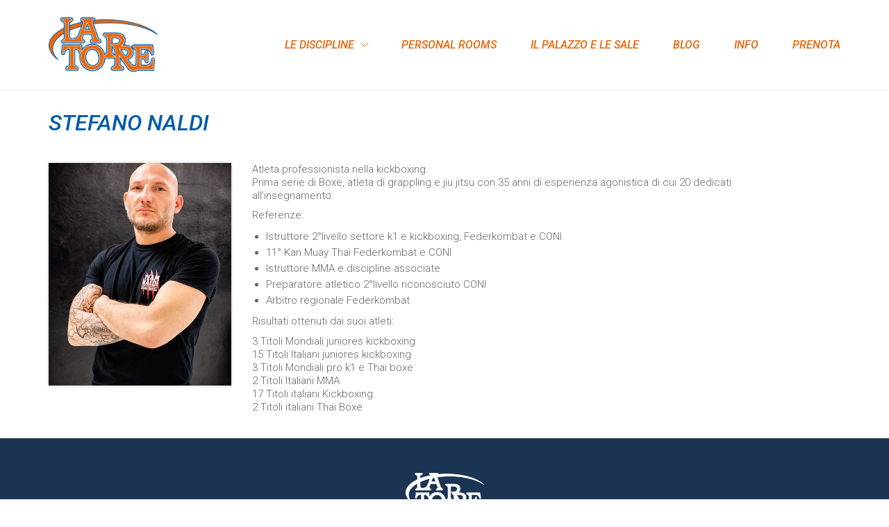

--- FILE ---
content_type: text/html; charset=UTF-8
request_url: https://www.palestralatorre.it/stefano-naldi/
body_size: 10005
content:
<!DOCTYPE html>
<html lang="it-IT" class="no-js">
<head>
    <meta charset="UTF-8">
    <meta http-equiv="X-UA-Compatible" content="IE=edge">
    <meta name="viewport" content="width=device-width, initial-scale=1">

	<title>Stefano Naldi &#8211; Palestra La Torre Ravenna</title>
<meta name='robots' content='max-image-preview:large' />
<link rel='dns-prefetch' href='//fonts.googleapis.com' />
<link rel='dns-prefetch' href='//s.w.org' />
<link rel="alternate" type="application/rss+xml" title="Palestra La Torre Ravenna &raquo; Feed" href="https://www.palestralatorre.it/feed/" />
<link rel="alternate" type="application/rss+xml" title="Palestra La Torre Ravenna &raquo; Feed dei commenti" href="https://www.palestralatorre.it/comments/feed/" />

    <meta property="og:type" content="article"/>
    <meta property="og:title" content="Stefano Naldi"/>
    <meta property="og:url" content="https://www.palestralatorre.it/stefano-naldi/"/>
    <meta property="og:site_name" content="Palestra La Torre Ravenna"/>

	
	        <meta property="og:image" content="https://www.palestralatorre.it/wp-content/uploads/2011/02/Screenshot_2022-06-11-22-01-15-650_com.facebook.katana-2.jpg"/>
        <link itemprop="image" href="https://www.palestralatorre.it/wp-content/uploads/2011/02/Screenshot_2022-06-11-22-01-15-650_com.facebook.katana-2.jpg"/>

		            <!--
		  <PageMap>
		    <DataObject type="thumbnail">
		      <Attribute name="src" value="https://www.palestralatorre.it/wp-content/uploads/2011/02/Screenshot_2022-06-11-22-01-15-650_com.facebook.katana-2-150x150.jpg"/>
		      <Attribute name="width" value="150"/>
		      <Attribute name="height" value="150"/>
		    </DataObject>
		  </PageMap>
		-->
		
	<script>
window._wpemojiSettings = {"baseUrl":"https:\/\/s.w.org\/images\/core\/emoji\/14.0.0\/72x72\/","ext":".png","svgUrl":"https:\/\/s.w.org\/images\/core\/emoji\/14.0.0\/svg\/","svgExt":".svg","source":{"concatemoji":"https:\/\/www.palestralatorre.it\/wp-includes\/js\/wp-emoji-release.min.js?ver=6.0.9"}};
/*! This file is auto-generated */
!function(e,a,t){var n,r,o,i=a.createElement("canvas"),p=i.getContext&&i.getContext("2d");function s(e,t){var a=String.fromCharCode,e=(p.clearRect(0,0,i.width,i.height),p.fillText(a.apply(this,e),0,0),i.toDataURL());return p.clearRect(0,0,i.width,i.height),p.fillText(a.apply(this,t),0,0),e===i.toDataURL()}function c(e){var t=a.createElement("script");t.src=e,t.defer=t.type="text/javascript",a.getElementsByTagName("head")[0].appendChild(t)}for(o=Array("flag","emoji"),t.supports={everything:!0,everythingExceptFlag:!0},r=0;r<o.length;r++)t.supports[o[r]]=function(e){if(!p||!p.fillText)return!1;switch(p.textBaseline="top",p.font="600 32px Arial",e){case"flag":return s([127987,65039,8205,9895,65039],[127987,65039,8203,9895,65039])?!1:!s([55356,56826,55356,56819],[55356,56826,8203,55356,56819])&&!s([55356,57332,56128,56423,56128,56418,56128,56421,56128,56430,56128,56423,56128,56447],[55356,57332,8203,56128,56423,8203,56128,56418,8203,56128,56421,8203,56128,56430,8203,56128,56423,8203,56128,56447]);case"emoji":return!s([129777,127995,8205,129778,127999],[129777,127995,8203,129778,127999])}return!1}(o[r]),t.supports.everything=t.supports.everything&&t.supports[o[r]],"flag"!==o[r]&&(t.supports.everythingExceptFlag=t.supports.everythingExceptFlag&&t.supports[o[r]]);t.supports.everythingExceptFlag=t.supports.everythingExceptFlag&&!t.supports.flag,t.DOMReady=!1,t.readyCallback=function(){t.DOMReady=!0},t.supports.everything||(n=function(){t.readyCallback()},a.addEventListener?(a.addEventListener("DOMContentLoaded",n,!1),e.addEventListener("load",n,!1)):(e.attachEvent("onload",n),a.attachEvent("onreadystatechange",function(){"complete"===a.readyState&&t.readyCallback()})),(e=t.source||{}).concatemoji?c(e.concatemoji):e.wpemoji&&e.twemoji&&(c(e.twemoji),c(e.wpemoji)))}(window,document,window._wpemojiSettings);
</script>
<style>
img.wp-smiley,
img.emoji {
	display: inline !important;
	border: none !important;
	box-shadow: none !important;
	height: 1em !important;
	width: 1em !important;
	margin: 0 0.07em !important;
	vertical-align: -0.1em !important;
	background: none !important;
	padding: 0 !important;
}
</style>
	<link rel='stylesheet' id='rs-plugin-settings-css'  href='https://www.palestralatorre.it/wp-content/plugins/revslider/public/assets/css/settings.css?ver=5.4.8.2' media='all' />
<style id='rs-plugin-settings-inline-css'>
#rs-demo-id {}
</style>
<link rel='stylesheet' id='bootstrap-css'  href='https://www.palestralatorre.it/wp-content/themes/kalium/assets/css/bootstrap.css' media='all' />
<link rel='stylesheet' id='main-css'  href='https://www.palestralatorre.it/wp-content/themes/kalium/assets/css/main.css?ver=2.7.6' media='all' />
<link rel='stylesheet' id='style-css'  href='https://www.palestralatorre.it/wp-content/themes/kalium/style.css?ver=2.7.6' media='all' />
<link rel='stylesheet' id='custom-skin-css'  href='https://www.palestralatorre.it/wp-content/themes/kalium/assets/css/custom-skin.css?ver=30e7e4922bd84bb15bb02f787f06b6e1' media='all' />
<link rel='stylesheet' id='typolab-ee2190fd3184700c0f428925168cec39-css'  href='https://fonts.googleapis.com/css?family=Roboto%3A300%2C300italic%2Cregular%2Citalic%2C500%2C500italic&#038;subset=latin&#038;ver=861b83a078c79c8bfd4192ac73d6c496' media='all' />
<link rel='stylesheet' id='tablepress-default-css'  href='https://www.palestralatorre.it/wp-content/tablepress-combined.min.css?ver=26' media='all' />
<link rel='stylesheet' id='js_composer_front-css'  href='https://www.palestralatorre.it/wp-content/plugins/js_composer/assets/css/js_composer.min.css?ver=6.8.0' media='all' />
    <script type="text/javascript">
        var ajaxurl = ajaxurl || 'https://www.palestralatorre.it/wp-admin/admin-ajax.php';
		    </script><style id="typolab-font-variants">h1,h2,h3,h4,h5,h6{font-family:'Roboto';font-weight:500;font-style:italic}.blog-posts .post-item .post-details .post-meta.category a{font-family:'Roboto';font-weight:500;font-style:italic}.product-filter ul li a{font-family:'Roboto';font-weight:500;font-style:italic}body,p{font-family:'Roboto';font-weight:300}.contact-form .form-group label,.comment-form label{font-family:'Roboto';font-weight:400;font-style:italic}.comment-reply-title{font-family:'Roboto';font-weight:500;font-style:italic}.contact-form .send{font-family:'Roboto';font-weight:500;font-style:italic}.woocommerce .product.catalog-layout-default .item-info .price{font-family:'Roboto';font-weight:500;font-style:italic}.woocommerce .item-info .group_table .button,.woocommerce .woocommerce .item-info form.cart .button{font-family:'Roboto';font-weight:500;font-style:italic}.woocommerce .woocommerce-tabs .tabs li a,.woocommerce .woocommerce-tabs .tabs li.active a{font-family:'Roboto';font-weight:500;font-style:italic}.woocommerce.single-product .summary > .price{font-family:'Roboto';font-weight:500;font-style:italic}.woocommerce .shop_table thead th{font-family:'Roboto';font-weight:400;font-style:italic}.woocommerce .button,.button{font-family:'Roboto';font-weight:500;font-style:italic}.woocommerce .product .onsale{font-family:'Roboto';font-weight:500}.main-footer .footer-widgets .widget .working-hours li span{font-family:'Roboto';font-weight:500;font-style:italic}.join-us-button a{font-family:'Roboto';font-weight:500;font-style:italic}.countdown p{font-family:'Roboto';font-weight:500;font-style:italic}.single-blog-holder .post-controls .next-post strong,.single-blog-holder .post-controls .prev-post strong{font-family:'Roboto';font-weight:400;font-style:italic}.portfolio-holder .item-box .info p a{font-family:'Roboto';font-weight:500;font-style:italic}.timetable ul li{font-family:'Roboto';font-weight:500;font-style:italic}.timetable ul li strong{font-family:'Roboto';font-weight:400;font-style:italic}.pricing-table .plan .plan-head{font-family:'Roboto';font-weight:400;font-style:italic}.pricing-table .plan .plan-name{font-family:'Roboto';font-weight:500;font-style:italic}.pricing-table .plan .plan-head .price{font-family:'Roboto';font-weight:500}.pricing-table.selected .plan .plan-head .price{font-family:'Roboto';font-weight:500}.pricing-table .plan li{font-family:'Roboto';font-weight:400}.pricing-table .plan .plan-action .btn{font-family:'Roboto';font-weight:500;font-style:italic}.pricing-table.selected .plan .plan-action .btn{font-family:'Roboto';font-weight:500;font-style:italic}span.customers-choice{font-family:'Roboto';font-weight:500}.mobile-menu-wrapper .mobile-menu-container div.menu>ul>li>a,.mobile-menu-wrapper .mobile-menu-container ul.menu>li>a{font-family:'Roboto';font-weight:400;font-style:italic}.mobile-menu-wrapper .mobile-menu-container div.menu>ul>li ul>li>a,.mobile-menu-wrapper .mobile-menu-container ul.menu>li ul>li>a{font-family:'Roboto';font-weight:400;font-style:italic}.mobile-menu-wrapper .mobile-menu-container .search-form input,.mobile-menu-wrapper .mobile-menu-container .search-form input:focus + label{font-family:'Roboto';font-weight:400;font-style:italic}.widget.widget_price_filter .price_slider_wrapper .price_slider_amount .button{font-family:'Roboto';font-weight:500}.blog-posts .post-item .post-details .post-meta.date{font-family:'Roboto';font-weight:500}.blog-posts .post-item .post-details .post-meta.date span{font-family:'Roboto';font-weight:500}.main-header.menu-type-standard-menu .standard-menu-container div.menu>ul>li>a,.main-header.menu-type-standard-menu .standard-menu-container ul.menu>li>a,.main-header.menu-type-standard-menu .standard-menu-container div.menu>ul ul li a,.main-header.menu-type-standard-menu .standard-menu-container ul.menu ul li a{font-family:'Roboto';font-weight:500;font-style:italic}.coming-soon-container .countdown-holder ul span{font-family:'Roboto';font-weight:500;font-style:italic}.coming-soon-container h1{font-family:'Roboto';font-weight:500;font-style:italic}.woocommerce .shop_table .actions .button{font-family:'Roboto';font-weight:400;font-style:italic}.wpb_wrapper .lab-blog-posts .blog-post-entry .blog-post-content-container .blog-post-title a{font-family:'Roboto';font-weight:500;font-style:italic}.post-navigation--post-title{font-family:'Roboto';font-weight:500;font-style:italic}.woocommerce .woocommerce-Reviews #comments .commentlist .comment-text .meta strong[itemprop=author]{font-family:'Roboto';font-weight:500;font-style:italic}.blog-posts .post-item .post-details .post-meta.category a{font-size:12px}.product-filter ul li a{font-size:14px}.contact-form .form-group label,.comment-form label{font-size:14px}.woocommerce .shop_table thead th{font-size:12px}.main-footer .footer-widgets .widget .working-hours li span{font-size:13px}.countdown p{font-size:14px}.portfolio-holder .item-box .info p a{font-size:13px}.pricing-table .plan .plan-head .price{font-size:32px}.pricing-table.selected .plan .plan-head .price{font-size:50px}.pricing-table .plan li{font-size:14px}.pricing-table.selected .plan .plan-action .btn{font-size:22px}span.customers-choice{font-size:12px}.mobile-menu-wrapper .mobile-menu-container div.menu>ul>li ul>li>a,.mobile-menu-wrapper .mobile-menu-container ul.menu>li ul>li>a{font-size:16px}.mobile-menu-wrapper .mobile-menu-container .search-form input,.mobile-menu-wrapper .mobile-menu-container .search-form input:focus + label{font-size:16px}.blog-posts .post-item .post-details .post-meta.date{font-size:12px}.blog-posts .post-item .post-details .post-meta.date span{font-size:18px}.coming-soon-container .countdown-holder ul span{font-size:48px}.coming-soon-container h1{font-size:65px}.woocommerce .shop_table .actions .button{font-size:14px}.woocommerce .woocommerce-Reviews #comments .commentlist .comment-text .meta strong[itemprop=author]{font-size:15px}body,p{font-size:15px}.main-footer .footer-widgets .widget h1,.main-footer .footer-widgets .widget h2,.main-footer .footer-widgets .widget h3{font-size:16px}.main-footer .footer-widgets .widget .textwidget,.main-footer .footer-widgets .widget p{font-size:14px}.section-title h1,.section-title h2,.section-title h3,.page-heading h1.page-title,.page-heading h2.page-title,.page-heading h3.page-title{font-size:32px}.woocommerce .woocommerce-products-header--title h1{font-size:32px}.portfolio-holder .item-box .info h3{font-size:32px}.wpb_wrapper .lab-blog-posts .blog-post-entry .blog-post-content-container .blog-post-title a{font-size:18px}.widget-area .widget-title,.widget-area .widgettitle,.column--sidebar .widget>h2{font-size:20px}h1,h2,h3,h4,h5,h6{text-transform:uppercase}.blog-posts .post-item .post-details .post-meta.category a{text-transform:uppercase}.product-filter ul li a{text-transform:uppercase}.contact-form .form-group label,.comment-form label{text-transform:uppercase}.comment-reply-title{text-transform:uppercase}.contact-form .send{text-transform:uppercase}.woocommerce .item-info .group_table .button,.woocommerce .woocommerce .item-info form.cart .button{text-transform:uppercase}.woocommerce .woocommerce-tabs .tabs li a,.woocommerce .woocommerce-tabs .tabs li.active a{text-transform:uppercase}.woocommerce.single-product .summary > .price{text-transform:uppercase}.woocommerce .shop_table thead th{text-transform:uppercase}.woocommerce .button,.button{text-transform:uppercase}.woocommerce .product .onsale{text-transform:uppercase}.main-footer .footer-widgets .widget .working-hours li span{text-transform:uppercase}.join-us-button a{text-transform:uppercase}.countdown p{text-transform:uppercase}.portfolio-holder .item-box .info p a{text-transform:uppercase}.timetable ul li{text-transform:uppercase}.timetable ul li strong{text-transform:uppercase}.pricing-table .plan .plan-head .price{text-transform:uppercase}.pricing-table.selected .plan .plan-head .price{text-transform:uppercase}.pricing-table .plan .plan-action .btn{text-transform:uppercase}.pricing-table.selected .plan .plan-action .btn{text-transform:uppercase}span.customers-choice{text-transform:uppercase}.mobile-menu-wrapper .mobile-menu-container div.menu>ul>li ul>li>a,.mobile-menu-wrapper .mobile-menu-container ul.menu>li ul>li>a{text-transform:uppercase}.mobile-menu-wrapper .mobile-menu-container .search-form input,.mobile-menu-wrapper .mobile-menu-container .search-form input:focus + label{text-transform:uppercase}.widget.widget_price_filter .price_slider_wrapper .price_slider_amount .button{text-transform:uppercase}.blog-posts .post-item .post-details .post-meta.date{text-transform:uppercase}.blog-posts .post-item .post-details .post-meta.date span{text-transform:uppercase}.main-header.menu-type-standard-menu .standard-menu-container div.menu>ul>li>a,.main-header.menu-type-standard-menu .standard-menu-container ul.menu>li>a,.main-header.menu-type-standard-menu .standard-menu-container div.menu>ul ul li a,.main-header.menu-type-standard-menu .standard-menu-container ul.menu ul li a{text-transform:uppercase}.coming-soon-container h1{text-transform:uppercase}.woocommerce .shop_table .actions .button{text-transform:uppercase}.wpb_wrapper .lab-blog-posts .blog-post-entry .blog-post-content-container .blog-post-title a{text-transform:uppercase}.post-navigation--post-title{text-transform:uppercase}.woocommerce .woocommerce-Reviews #comments .commentlist .comment-text .meta strong[itemprop=author]{text-transform:uppercase}</style><script src='https://www.palestralatorre.it/wp-includes/js/jquery/jquery.min.js?ver=3.6.0' id='jquery-core-js'></script>
<script src='https://www.palestralatorre.it/wp-includes/js/jquery/jquery-migrate.min.js?ver=3.3.2' id='jquery-migrate-js'></script>
<script src='https://www.palestralatorre.it/wp-content/plugins/revslider/public/assets/js/jquery.themepunch.tools.min.js?ver=5.4.8.2' id='tp-tools-js'></script>
<script src='https://www.palestralatorre.it/wp-content/plugins/revslider/public/assets/js/jquery.themepunch.revolution.min.js?ver=5.4.8.2' id='revmin-js'></script>
<link rel="https://api.w.org/" href="https://www.palestralatorre.it/wp-json/" /><link rel="alternate" type="application/json" href="https://www.palestralatorre.it/wp-json/wp/v2/pages/2075" /><link rel="EditURI" type="application/rsd+xml" title="RSD" href="https://www.palestralatorre.it/xmlrpc.php?rsd" />
<link rel="wlwmanifest" type="application/wlwmanifest+xml" href="https://www.palestralatorre.it/wp-includes/wlwmanifest.xml" /> 
<meta name="generator" content="WordPress 6.0.9" />
<link rel="canonical" href="https://www.palestralatorre.it/stefano-naldi/" />
<link rel='shortlink' href='https://www.palestralatorre.it/?p=2075' />
<link rel="alternate" type="application/json+oembed" href="https://www.palestralatorre.it/wp-json/oembed/1.0/embed?url=https%3A%2F%2Fwww.palestralatorre.it%2Fstefano-naldi%2F" />
<link rel="alternate" type="text/xml+oembed" href="https://www.palestralatorre.it/wp-json/oembed/1.0/embed?url=https%3A%2F%2Fwww.palestralatorre.it%2Fstefano-naldi%2F&#038;format=xml" />
				            <link rel="shortcut icon" href="//www.palestralatorre.it/wp-content/uploads/2019/02/InvitoRisorsa-2.png">
						        <meta name="theme-color" content="#ec6608"><script>var mobile_menu_breakpoint = 769;</script><style>@media screen and (min-width:770px) { .mobile-menu-wrapper,.mobile-menu-overlay,.standard-menu-container .menu-bar-hidden-desktop {
display: none;

} }</style><style>@media screen and (max-width:769px) { .standard-menu-container > div,.standard-menu-container > nav,.main-header.menu-type-standard-menu .standard-menu-container div.menu>ul,.main-header.menu-type-standard-menu .standard-menu-container ul.menu,.menu-cart-icon-container {
display: none;

} }</style><style id="theme-custom-css">
.main-footer a:after, .wrapper a:after {height: 2px;bottom: -3px;}.team-holder .member .hover-state .member-details {    bottom: 0px;    position: relative;    padding: 15px 15px !important;}.team-holder .member .hover-state .member-details .job-title {    margin-top: 5px;    margin-bottom: 0;    color: #fff;    font-size: smaller !important;}input:-webkit-autofill {box-shadow: 0 0 0px 1000px #f0f0f0 inset !important;-webkit-box-shadow: 0 0 0px 1000px #f0f0f0 inset !important;-moz-box-shadow: 0 0 0px 1000px #f0f0f0 inset !important;-o-box-shadow: 0 0 0px 1000px #f0f0f0 inset !important;}.main-header.menu-type-standard-menu .standard-menu-container.menu-skin-light div.menu>ul>li>a:after, .main-header.menu-type-standard-menu .standard-menu-container.menu-skin-light ul.menu>li>a:after {background-color: #dd1f26 !important;}.main-header.menu-type-standard-menu .standard-menu-container ul.menu ul li a:after, .main-header.menu-type-standard-menu .standard-menu-container div.menu > ul ul li a:after {position: relative;}.section-title {margin-top: 30px;}.wpb_wrapper .section-title>h2 {    margin-top: 30px;}.partners .wpb_wrapper .section-title>h2 {    margin-top: 0px !important;} .main-header {    border-bottom: 1px solid rgba(0, 0, 0, 0.07);}body.home .main-header {    border-bottom: none !important;}header.main-header.is-sticky.sticky-initialized.sticky-active.sticky-fully-hidden {border-bottom: 1px transparent;}.contact-form .form-group,.comment-respond .labeled-textarea-row,.comment-respond .labeled-input-row {padding: 16px 22px;background: #F0F0F0;margin-bottom: 30px;}.contact-form .contact-form-privacy-policy {    padding: 0px;    background: transparent;}.contact-form .form-group label, .comment-form label {margin-right: 10px;}.single-post .comment-form {width: 100%;margin-left: 0px;}.logged-in-as {    padding-left: 0px !important;}.single-post .comment-form>p {padding: 16px 22px;}.single-post .comment-form>p.form-submit {padding: 0px;}.comment-respond .labeled-input-row {border-right: 1px solid #FFF;}.contact-form .form-group label,.comment-respond .labeled-textarea-row label,.comment-respond .labeled-input-row label {border-bottom: none;    color: #999;}.contact-form input, .contact-form textarea {    background-image: none;border-bottom: none;padding: 0px;}.contact-form .send {margin: 0px;}@media screen and (max-width: 768px) {.contact-form .send {width: 100%;}.contact-form .form-group {margin-bottom: 15px;}}.our-location {padding: 65px 0;}@media screen and (max-width: 768px) {.our-location {padding: 35px 0;}}.our-location .wpb_wrapper .section-title>h2 {margin-top: 0px;}.contact-form .social-networks.rounded {margin-left: 0px;padding-left: 0px;}.social-networks.rounded li a {  background: #EEE;}.social-networks.rounded li {margin-right: 10px;}.woocommerce .products .product .item-info .item-info-row,.woocommerce .product .item-info .item-info-row>.price-column, .woocommerce .product .item-info .item-info-row>.title-column {    display:  block !important;text-align: center;}.woocommerce.single-product .single-product .images a img {width: auto !important;position: relative;}.woocommerce .image-placeholder { background: transparent;}.product-images .image-placeholder img {    width: auto !important;}.woocommerce .product.catalog-layout-default .item-info .price {float: none;}.woocommerce .product .item-info .price ins, .woocommerce .product .item-info .price > .amount {color: #6b829e;}.single-product .woocommerce .related .product .item-info .price ins, .single-product .woocommerce .related .product .item-info .price > .amount {color: #6b829e;}.woocommerce .product .onsale {background: #dd1f26;color: #fff;border-radius: 0px;transform: skew(-10deg);height: auto !important;padding: 0px;    top: -12px;    margin-right: -8px;}.woocommerce .product .onsale.oos {padding: 10px 0;}a.woocommerce-LoopProduct-link:after {    display: none;}.woocommerce .product .onsale.featured {width: 80px;}.woocommerce .product .product-images {    background:  #EEE;}.woocommerce .product .item-info h3 {margin-bottom: 5px;}.woocommerce .product .item-info h3 a {border-bottom: 2px solid transparent;}.woocommerce .product .item-info h3 a:hover {border-bottom: 2px solid #dd1f26 ;}.woocommerce .product .product-images  {    background: #EEE;}.woocommerce .product .product-images a {    max-width: 50%;    margin: 50px auto;}.widget.widget_price_filter .price_slider_wrapper .price_slider .ui-slider-handle+.ui-slider-handle {margin-left: -9px;}.widget.widget_price_filter .price_slider_wrapper .price_slider .ui-slider-handle {    margin-left: -5px;    width: 5px;    height: 5px;border-radius: 0px;margin-top: -6px;transform: skew(-10deg);}.widget.widget_price_filter .price_slider_wrapper .price_slider_amount .button {border-radius: 0px !important;}.summary ul {    margin-left: 0px;    padding-left: 0px;    color: #333;} .summary ul li {    list-style-type: disc;    list-style-position: inside;}.woocommerce .item-info .group_table .button, .woocommerce .woocommerce .item-info form.cart .button {    border-radius: 0px;}.woocommerce .woocommerce-tabs .tabs li a, .woocommerce .woocommerce-tabs .tabs li.active a {    color: #1c395e;}.woocommerce .woocommerce-tabs .tabs li.active:after {    height: 2px;    background: #dd1f26;    content: "  ";    display: block;    margin: 0 20px;    left: 0px;margin-bottom: -2px;}@media screen and (max-width: 768px) {.woocommerce .woocommerce-tabs .tabs li.active:after {display: none;}.woocommerce .woocommerce-tabs .tabs {margin-bottom: 0px;}.woocommerce .woocommerce-tabs .tabs li {border-bottom: none;}.woocommerce .woocommerce-tabs .tabs li.active a {    color: #dd1f26;}}.woocommerce.single-product .single-product .images a img {width: 50% !important;margin: 0 auto;}.single-product .images {    background: #EEE;}.kalium-woocommerce-product-gallery .main-product-images .woocommerce-product-gallery__image a {    max-width: 50%;    margin: 50px auto;}.woocommerce .single-product .kalium-woocommerce-product-gallery .main-product-images.carousel .woocommerce-product-gallery__image {background: #EEE;}.single-product .woocommerce .product .item-info .price ins, .single-product .woocommerce .product .item-info .price > .amount {border-bottom: 0px;color: #dd1f26;}.product_meta {display: none;}.woocommerce .woocommerce-tabs .entry-content h2 {display: none;}.woocommerce.single-product .single-product .summary .product_title {    color: #1b3453;}.woocommerce .shop_table thead th {    padding-bottom: 12px;}.woocommerce .button {border-radius: 0px;color: #FFF;}.woocommerce .button:hover {color: #FFF;}.woocommerce .bordered-block .login .absolute input, .woocommerce .bordered-block .register .absolute input, .woocommerce .bordered-block.with-form-labels .absolute input {  border-bottom: 0px;  padding-bottom: 0px;}.woocommerce .bordered-block h2 {    color: #1b3453;}.shop-carousel .woocommerce {    background: transparent;}.shop-carousel .woocommerce .product .product-images {background: transparent;padding: 0px;}.main-footer .footer-bottom-content {padding: 20px 0;}.main-footer .widget ul li {    color: #FFF;}.main-footer.main-footer-inverted hr {    border-color: rgba(255,255,255,.1);}footer.main-footer {    background-color: #1b3453 !important;}.main-footer .footer-widgets {margin-top: 50px;    margin-bottom: 10px;}.main-footer .footer-widgets .widget li {    border-bottom: none;}.main-footer .footer-widgets .widget .working-hours li {    border-bottom: 1px dotted rgba(255,255,255,0.1);    padding: 8px 0;}.main-footer .footer-widgets .widget .working-hours li span {    float: right;    background: #DD1F26;    color: #FFF;    padding: 2px 6px;    clear: both;}.main-footer .footer-widgets .widget .working-hours li span.closed {background: #4b6688;}.widget.null-instagram-feed .instagram-pics {max-width: none;margin: 0px;}.widget.null-instagram-feed .instagram-pics li { width: 16.6666%; padding: 0px;}.widget.null-instagram-feed .instagram-pics li a {padding: 1px;}.comment-form input, .comment-form textarea {    border-bottom: 0px;}.benefits .wpb_single_image img {width: 64px;}.join-us-button a {    background-color: #dd1f26 !important;color: #FFF !important;}.join-us-button a:hover {color: #FFF !important;}.join-us-button a:after{display: none;}.vc_cta3-container {margin-bottom: 0px;}@media screen and (max-width: 768px) {.join-us-button {width: 100%;margin-top: 30px;margin-bottom: 0px;}.join-us-button a {width: 100%;}}.coming-soon-container {    text-align: left;padding-top: 250px;}.coming-soon-container .col-sm-offset-2 {    margin-left: 0px;}.coming-soon-container .message-container p {    margin-top: 0px;}.team-holder .member .hover-state {top: auto !important;padding: 40px 0px 0px 0px !important;display: block;bottom: 0 !important;left: 0 !important;right: 0 !important; opacity: 1;-moz-opacity: 1;filter: alpha(opacity=100);visibility: visible;}.team-holder .member .hover-state .member-details {bottom: 0px;position: relative;padding: 20px 25px;}.member .hover-state {background-color: transparent !important;background: -moz-linear-gradient(top,  rgba(0,0,0,0) 0%, rgba(0,0,0,0.5) 50%, rgba(0,0,0,0.8) 100%);background: -webkit-linear-gradient(top,  rgba(0,0,0,0) 0%,rgba(0,0,0,0.5) 50%,rgba(0,0,0,0.8) 100%);background: linear-gradient(to bottom,  rgba(0,0,0,0) 0%,rgba(0,0,0,0.5) 50%,rgba(0,0,0,0.8) 100%);filter: progid:DXImageTransform.Microsoft.gradient( startColorstr='#00000000', endColorstr='#000000',GradientType=0 );} .blog-holder .box-holder .post-info {margin-top: 30px;} .blog-posts .post-item .post-details .post-meta.date {    position: absolute;    top: 10px;    left: 200px;    background: #dd1f26;    color: #FFF;    width: auto;    text-align: center;    line-height: 14px;    padding: 13px 15px;    z-index: 100;border-radius: 60px;    transform: skew(-10deg);} .blog-posts .post-item .post-details .post-meta i {display: none;} .blog-posts .post-item .post-details .post-meta.date span {display: block;} .widget.widget_recent_comments li a {display: inline !important;} .widget li {    padding: 7px 0;    border-bottom: 1px solid #EEE;border-top: none !important;} .wpb_wrapper .lab-blog-posts .blog-post-entry .blog-post-content-container .blog-post-title a {line-height: 20px;} .blog-posts .post-item .post-details .post-title a:after {display: none;} .logos-holder.no-image-borders .c-logo {margin-bottom: 35px !important;}.partners .c-logo img {max-width: 50%;}.portfolio-holder .item-box .photo a {    background: #000;}.portfolio-item .image-placeholder {opacity: 0.7;-moz-opacity: 0.7;filter: alpha(opacity=70);transition: all 0.2s;}.portfolio-holder .item-box .photo a:hover .image-placeholder {opacity: 1;-moz-opacity: 1;filter: alpha(opacity=100);}.blog-posts .post-item .post-details .post-meta.category a {    color: #6b829e;}.class-custom-padding {padding: 0 30px;}@media screen and (max-width: 768px) {.no-padding-mobile {padding: 0px !important;}}.product-filter ul li.active a {    color: #1b3453;}.portfolio-holder .item-box .info {    padding: 10px 0 !important;    position: absolute;    left: 30px;    bottom: 0;}.portfolio-holder .item-box .info h3 a {  color: #FFF;}.portfolio-holder .item-box .info p a {    color: #FFF;    background: #dd1f26;    padding: 1px 3px;    top: -5px;    position: absolute;}.portfolio-holder .item-box .info p a:hover {color: #FFF;}.portfolio-holder .item-box .info p a:after {display: none;}.homepage-classes .pt-column {    margin: auto;    text-align: center;}.portfolio-holder .item-box .photo .on-hover {display: none;}.timetable ul {    padding: 0px !important;}.timetable ul li {    color: #1b3453 !important;    background: #EEE;    list-style: none;    padding: 12px !important;    margin-bottom: 2px;}.timetable ul li strong {    float: right;    color: #999;}.full-width-image img {width: 100%;}.pricing-table .plan {text-align: left;}.pricing-table .plan .plan-head {text-align: left;padding: 35px 35px 20px 35px;border-bottom: 0px;}.pricing-table .plan .plan-head p {display: inline-block;margin-bottom:0px;}.pricing-table .plan .plan-name {    position: absolute;    left: 40px;    top: 20px;padding: 0px;margin-bottom: 0px;border-bottom: 0px;}.pricing-table .plan li {    padding: 10px 35px;    color: #FFF;    border-bottom: 1px solid #334d6e;}.pricing-table .plan .plan-action {padding-bottom: 15px;}.pricing-table .plan .plan-action .btn {    width: 100%;    margin: 0px;text-align: center;}.pricing-table.selected {margin-top: -25px;}@media screen and (max-width: 768px) {.pricing-table.selected {margin-top: 0px;}.pricing-table .plan {margin-bottom: 15px;}.lab-vc-container .pricing-tables .vc_column_container {padding-left: 15px !important;padding-right: 15px !important;}}.pricing-table.selected .plan .plan-head {padding: 40px 30px 30px 30px;}.pricing-table.selected .plan .plan-name {top: 30px;}.pricing-table.selected .plan .plan-action .btn {padding: 12px;}span.customers-choice {    position: absolute;    top: -10px;    background: #dd1f26;    left: 30px;    padding: 3px 6px;}.mobile-menu-wrapper .mobile-menu-container div.menu>ul>li>a, .mobile-menu-wrapper .mobile-menu-container ul.menu>li>a {padding-bottom: 5px;}.example { color: red !important;}
</style><style>.recentcomments a{display:inline !important;padding:0 !important;margin:0 !important;}</style><meta name="generator" content="Powered by WPBakery Page Builder - drag and drop page builder for WordPress."/>
<meta name="generator" content="Powered by Slider Revolution 5.4.8.2 - responsive, Mobile-Friendly Slider Plugin for WordPress with comfortable drag and drop interface." />
<script type="text/javascript">function setREVStartSize(e){									
						try{ e.c=jQuery(e.c);var i=jQuery(window).width(),t=9999,r=0,n=0,l=0,f=0,s=0,h=0;
							if(e.responsiveLevels&&(jQuery.each(e.responsiveLevels,function(e,f){f>i&&(t=r=f,l=e),i>f&&f>r&&(r=f,n=e)}),t>r&&(l=n)),f=e.gridheight[l]||e.gridheight[0]||e.gridheight,s=e.gridwidth[l]||e.gridwidth[0]||e.gridwidth,h=i/s,h=h>1?1:h,f=Math.round(h*f),"fullscreen"==e.sliderLayout){var u=(e.c.width(),jQuery(window).height());if(void 0!=e.fullScreenOffsetContainer){var c=e.fullScreenOffsetContainer.split(",");if (c) jQuery.each(c,function(e,i){u=jQuery(i).length>0?u-jQuery(i).outerHeight(!0):u}),e.fullScreenOffset.split("%").length>1&&void 0!=e.fullScreenOffset&&e.fullScreenOffset.length>0?u-=jQuery(window).height()*parseInt(e.fullScreenOffset,0)/100:void 0!=e.fullScreenOffset&&e.fullScreenOffset.length>0&&(u-=parseInt(e.fullScreenOffset,0))}f=u}else void 0!=e.minHeight&&f<e.minHeight&&(f=e.minHeight);e.c.closest(".rev_slider_wrapper").css({height:f})					
						}catch(d){console.log("Failure at Presize of Slider:"+d)}						
					};</script>
<noscript><style> .wpb_animate_when_almost_visible { opacity: 1; }</style></noscript></head>
<body data-rsssl=1 class="page-template-default page page-id-2075 wp-embed-responsive wpb-js-composer js-comp-ver-6.8.0 vc_responsive">

<div class="mobile-menu-wrapper mobile-menu-slide">
	
	<div class="mobile-menu-container">
		
		<ul id="menu-main-menu" class="menu"><li id="menu-item-1357" class="menu-item menu-item-type-custom menu-item-object-custom menu-item-has-children menu-item-1357"><a href="#">Le Discipline</a>
<ul class="sub-menu">
	<li id="menu-item-904" class="menu-item menu-item-type-post_type menu-item-object-page menu-item-904"><a href="https://www.palestralatorre.it/le-discipline/">Scopri le nostre attività</a></li>
	<li id="menu-item-1356" class="menu-item menu-item-type-custom menu-item-object-custom menu-item-1356"><a target="_blank" rel="noopener" href="https://www.palestralatorre.it/wp-content/uploads/2025/09/ORARI-CORSI-25-26.pdf">Il Planning dei corsi 2025-26</a></li>
</ul>
</li>
<li id="menu-item-1810" class="menu-item menu-item-type-custom menu-item-object-custom menu-item-1810"><a href="https://www.palestralatorre.it/personal-rooms/">Personal Rooms</a></li>
<li id="menu-item-1121" class="menu-item menu-item-type-post_type menu-item-object-page menu-item-1121"><a href="https://www.palestralatorre.it/il-palazzo-e-le-sale/">Il Palazzo e le sale</a></li>
<li id="menu-item-912" class="menu-item menu-item-type-post_type menu-item-object-page menu-item-912"><a href="https://www.palestralatorre.it/blog/">Blog</a></li>
<li id="menu-item-910" class="menu-item menu-item-type-post_type menu-item-object-page menu-item-910"><a href="https://www.palestralatorre.it/contact/">Info</a></li>
<li id="menu-item-1581" class="menu-item menu-item-type-custom menu-item-object-custom menu-item-1581"><a href="https://www.facebook.com/palestra.latorre/appointments/">Prenota</a></li>
</ul>		
				
		
        		
	</div>
	
</div>

<div class="mobile-menu-overlay"></div>
<div class="wrapper" id="main-wrapper">

	<style>header.site-header {
padding-top: 25px;

}</style><style>header.site-header {
padding-bottom: 25px;

}</style><header class="site-header main-header menu-type-standard-menu is-sticky">
	
	<div class="container">

		<div class="logo-and-menu-container">
			
						
			<div itemscope itemtype="http://schema.org/Organization" class="logo-column">
				
				<style>.header-logo.logo-image {
width: 157px;
 height: 78.8925px;

}</style><a itemprop="url" href="https://www.palestralatorre.it" class="header-logo logo-image">
		<img itemprop="logo" src="//www.palestralatorre.it/wp-content/uploads/2019/02/InvitoRisorsa-2.png" width="400" height="201" class="main-logo" alt="Palestra La Torre Ravenna" />
</a>

				
			</div>
			
							
			<div class="menu-column">
								<div class="menu-items-blocks standard-menu-container menu-skin-main reveal-from-top dropdown-caret">
						
						<nav><ul id="menu-main-menu-1" class="menu"><li class="menu-item menu-item-type-custom menu-item-object-custom menu-item-has-children menu-item-1357"><a href="#"><span>Le Discipline</span></a>
<ul class="sub-menu">
	<li class="menu-item menu-item-type-post_type menu-item-object-page menu-item-904"><a href="https://www.palestralatorre.it/le-discipline/"><span>Scopri le nostre attività</span></a></li>
	<li class="menu-item menu-item-type-custom menu-item-object-custom menu-item-1356"><a target="_blank" rel="noopener" href="https://www.palestralatorre.it/wp-content/uploads/2025/09/ORARI-CORSI-25-26.pdf"><span>Il Planning dei corsi 2025-26</span></a></li>
</ul>
</li>
<li class="menu-item menu-item-type-custom menu-item-object-custom menu-item-1810"><a href="https://www.palestralatorre.it/personal-rooms/"><span>Personal Rooms</span></a></li>
<li class="menu-item menu-item-type-post_type menu-item-object-page menu-item-1121"><a href="https://www.palestralatorre.it/il-palazzo-e-le-sale/"><span>Il Palazzo e le sale</span></a></li>
<li class="menu-item menu-item-type-post_type menu-item-object-page menu-item-912"><a href="https://www.palestralatorre.it/blog/"><span>Blog</span></a></li>
<li class="menu-item menu-item-type-post_type menu-item-object-page menu-item-910"><a href="https://www.palestralatorre.it/contact/"><span>Info</span></a></li>
<li class="menu-item menu-item-type-custom menu-item-object-custom menu-item-1581"><a href="https://www.facebook.com/palestra.latorre/appointments/"><span>Prenota</span></a></li>
</ul></nav>

												
						<a class="menu-bar menu-skin-main menu-bar-hidden-desktop" href="#">
							        <span class="show-menu-text icon-right">MENU</span>
        <span class="hide-menu-text">CHIUDI</span>

        <span class="ham"></span>
								</a>
					</div>
								</div>
		</div>
		
		
	</div>
	
</header>

<script type="text/javascript">
	var headerOptions = headerOptions || {};
	jQuery.extend( headerOptions, {"stickyHeader":{"type":"classic","wrapper":".wrapper","container":".main-header","logoContainer":".header-logo","spacer":true,"initialOffset":10,"debugMode":false,"animateDuration":false,"breakpoints":{"desktop":[992,null],"tablet":[768,992],"mobile":[null,768]},"skin":{"classes":["menu-skin-main","menu-skin-dark","menu-skin-light"],"current":"menu-skin-main","active":"menu-skin-main"},"scenes":{"paddingSceneOptions":{"scene":[],"tween":{"easing":"Sine.easeInOut","css":{"paddingTop":"10px","paddingBottom":"10px"}}},"backgroundSceneOptions":{"scene":[],"tween":{"easing":"Sine.easeInOut","css":{"backgroundColor":"#ffffff"}}},"logoSceneOptions":{"scene":[],"tween":{"easing":"Sine.easeInOut","css":[]},"logo":{"src":"","width":169,"height":85}}},"autohide":{"duration":0.299999999999999988897769753748434595763683319091796875,"easing":"Sine.easeInOut","css":{"autoAlpha":0}}},"sectionLogoSwitch":[]} );
</script>
	<div class="container page-heading-title">
		<div class="row">
			<div class="col-sm-12">
				<div class="section-title">
					<h1>Stefano Naldi</h1>
									</div>
			</div>
		</div>
	</div>
	    <div class="vc-container">
		<div class="vc-row-container container"><div class="vc_row wpb_row vc_row-fluid"><div class="wpb_column vc_column_container vc_col-sm-3"><div class="vc_column-inner"><div class="wpb_wrapper">
	<div  class="wpb_single_image wpb_content_element vc_align_left">
		
		<figure class="wpb_wrapper vc_figure">
			<div class="vc_single_image-wrapper vc_box_shadow  vc_box_border_grey"><img width="524" height="640" src="https://www.palestralatorre.it/wp-content/uploads/2011/02/Screenshot_2022-06-11-22-01-15-650_com.facebook.katana-2.jpg" class="vc_single_image-img attachment-full" alt="" loading="lazy" title="Screenshot_2022-06-11-22-01-15-650_com.facebook.katana" srcset="https://www.palestralatorre.it/wp-content/uploads/2011/02/Screenshot_2022-06-11-22-01-15-650_com.facebook.katana-2.jpg 524w, https://www.palestralatorre.it/wp-content/uploads/2011/02/Screenshot_2022-06-11-22-01-15-650_com.facebook.katana-2-246x300.jpg 246w" sizes="(max-width: 524px) 100vw, 524px" /></div>
		</figure>
	</div>
</div></div></div><div class="wpb_column vc_column_container vc_col-sm-9"><div class="vc_column-inner"><div class="wpb_wrapper">
	<div class="wpb_text_column wpb_content_element  post-formatting " >
		<div class="wpb_wrapper">
			<p>Atleta professionista nella kickboxing.<br />
Prima serie di Boxe, atleta di grappling e jiu jitsu con 35 anni di esperienza agonistica di cui 20 dedicati<br />
all&#8217;insegnamento.</p>
<p>Referenze:</p>
<ul>
<li>Istruttore 2°livello settore k1 e kickboxing, Federkombat e CONI</li>
<li>11° Kan Muay Thai Federkombat e CONI</li>
<li>Istruttore MMA e discipline associate</li>
<li>Preparatore atletico 2°livello riconosciuto CONI</li>
<li>Arbitro regionale Federkombat</li>
</ul>
<p>Risultati ottenuti dai suoi atleti:</p>
<p>3 Titoli Mondiali juniores kickboxing<br />
15 Titoli Italiani juniores kickboxing<br />
3 Titoli Mondiali pro k1 e Thai boxe<br />
2 Titoli Italiani MMA<br />
17 Titoli italiani Kickboxing<br />
2 Titoli italiani Thai Boxe</p>

		</div>
	</div>
</div></div></div></div></div>
    </div>

</div>
<footer id="footer" role="contentinfo" class="site-footer main-footer footer-bottom-vertical site-footer-inverted main-footer-inverted">
	
	<div class="container">
	
	<div class="footer-widgets">
		
			
		<div class="footer--widgets widget-area widgets--columned-layout widgets--columns-1" role="complementary">
			
			<div id="custom_html-1" class="widget_text widget widget_custom_html"><div class="textwidget custom-html-widget"><img src="https://www.palestralatorre.it/wp-content/uploads/2019/02/InvitoRisorsa-3.png" width="113" /> 
<br><br>
Orari segreteria: <b>dal lunedì al venerdì dalle 8.00 alle 21.00</b>

<br><br>Dal <b>1 ottobre al 31 maggio</b><br>
Orari palestra: <br>
<b>dal lunedì al venerdì dalle 8.00 alle 22.00</b><br>
<b>sabato e domenica dalle 9.00 alle 13.00</b>

</div></div>			
		</div>
	
	</div>
	
	<hr>
	
</div>
		
	<div class="footer-bottom">
		
		<div class="container">

			<div class="footer-bottom-content">
				
								
					<div class="footer-content-right">
							<ul class="social-networks rounded colored-hover"><li><a href="https://www.facebook.com/palestra.latorre/" target="_blank" class="facebook" title="Facebook"><i class="fa fa-facebook"></i><span class="name">Facebook</span></a></li><li><a href="https://www.instagram.com/palestralatorre/?hl=it" target="_blank" class="instagram" title="Instagram"><i class="fa fa-instagram"></i><span class="name">Instagram</span></a></li><li><a href="mailto:palestra@palestralatorre.it?subject=Hello!" target="_self" class="email" title="Email"><i class="fa fa-envelope-o"></i><span class="name">Email</span></a></li></ul>							
					</div>
					
				
								
					<div class="footer-content-left">
						
						<div class="copyrights site-info">
							
							<p>La Torre Fitness Group Società Sportiva Dilettantistica S.r.l.- Via Paolo Costa, 2, 48121 Ravenna RA - <a href="./privacy-policy-di-questo-sito/">Privacy e Policy</a></p>
							
						</div>
						
					</div>
				
							</div>

		</div>
		
	</div>
	
	
</footer>    <a href="#top" class="go-to-top rounded position-bottom-right" data-type="footer" data-val="footer">
        <i class="flaticon-bottom4"></i>
    </a>
	<script src='https://www.palestralatorre.it/wp-content/plugins/js_composer/assets/js/dist/js_composer_front.min.js?ver=6.8.0' id='wpb_composer_front_js-js'></script>
<script id='kalium-main-js-before'>
var _k = _k || {}; _k.enqueueAssets = {"js":{"light-gallery":[{"src":"https:\/\/www.palestralatorre.it\/wp-content\/themes\/kalium\/assets\/js\/light-gallery\/lightgallery-all.min.js"}]},"styles":{"light-gallery":[{"src":"https:\/\/www.palestralatorre.it\/wp-content\/themes\/kalium\/assets\/js\/light-gallery\/css\/lightgallery.min.css"},{"src":"https:\/\/www.palestralatorre.it\/wp-content\/themes\/kalium\/assets\/js\/light-gallery\/css\/lg-transitions.min.css"}]}};
var _k = _k || {}; _k.require = function(e){var t=e instanceof Array?e:[e];return new Promise(function(e,r){var a=function(t){if(t&&t.length){var r=t.shift(),n=r.match( /\.js(\?.*)?$/)?"script":"text";jQuery.ajax({dataType:n,url:r}).success(function(){!function(e){var t;e.match( /\.js(\?.*)?$/)?(t=document.createElement("script")).src=e:((t=document.createElement("link")).rel="stylesheet",t.href=e);var r=!1,a=jQuery("[data-deploader]").each(function(t,a){e!=jQuery(a).attr("src")&&e!=jQuery(a).attr("href")||(r=!0)}).length;r||(t.setAttribute("data-deploader",a),jQuery("head").append(t))}(r)}).always(function(){r.length&&a(t)})}else e()};a(t)})};
</script>
<script src='https://www.palestralatorre.it/wp-content/themes/kalium/assets/js/main.min.js?ver=2.7.6' id='kalium-main-js'></script>
<!-- Global site tag (gtag.js) - Google Analytics -->
<script async src="https://www.googletagmanager.com/gtag/js?id=UA-136558721-1"></script>
<script>
  window.dataLayer = window.dataLayer || [];
  function gtag(){dataLayer.push(arguments);}
  gtag('js', new Date());

  gtag('config', 'UA-136558721-1');
</script><!-- ET: 0.040719032287598s 2.7.6 -->
</body>
</html>

--- FILE ---
content_type: text/css
request_url: https://www.palestralatorre.it/wp-content/themes/kalium/assets/css/custom-skin.css?ver=30e7e4922bd84bb15bb02f787f06b6e1
body_size: 4870
content:
body{background: #fff;color: #005ca9}table{color: #666}h1 small,h2 small,h3 small,h4 small,h5 small,h6 small{color: #666}a{color: #ec6608}a:focus,a:hover{color: #bb5106}:focus{color: #ec6608}.wrapper{background: #fff}.wrapper a:hover{color: #ec6608}.wrapper a:after{background: #ec6608}.site-footer a:hover{color: #ec6608}.product-filter ul li a:hover{color: #ec6608}.message-form .loading-bar{background: #f8822f}.message-form .loading-bar span{background: #bb5106}.skin--brand-primary{color: #ec6608}.btn.btn-primary{background: #ec6608}.btn.btn-primary:hover{background: #bb5106}.btn.btn-secondary{background: #666}.btn.btn-secondary:hover{background: #4d4d4d}.site-footer .footer-bottom a{color: #666}.site-footer .footer-bottom a:hover{color: #ec6608}.site-footer .footer-bottom a:after{color: #ec6608}p{color: #666}.section-title p{color: #666}.section-title h1,.section-title h2,.section-title h3,.section-title h4,.section-title h5,.section-title h6{color: #005ca9}.section-title h1 small,.section-title h2 small,.section-title h3 small,.section-title h4 small,.section-title h5 small,.section-title h6 small{color: #666 !important}.blog-posts .isotope-item .box-holder .post-info{border-color: #eee}.blog-posts .box-holder .post-format .quote-holder{background: #e5e7e7}.blog-posts .box-holder .post-format .quote-holder blockquote{color: #666}.blog-posts .box-holder .post-format .post-type{background: #fff}.blog-posts .box-holder .post-format .post-type i{color: #005ca9}.blog-posts .box-holder .post-format .hover-state i{color: #fff}.blog-posts .box-holder .post-info h2 a{color: #005ca9}.blog-posts .box-holder .post-info .details .category{color: #666}.blog-posts .box-holder .post-info .details .date{color: #666}.widget.widget_tag_cloud a{color: #005ca9;background: #e5e7e7}.widget.widget_tag_cloud a:hover{background: #d8dbdb}.wpb_wrapper .wpb_text_column blockquote{border-left-color: #ec6608}.post-formatting ul li,.post-formatting ol li{color: #666}.post-formatting blockquote{border-left-color: #ec6608}.post-formatting blockquote p{color: #666}.post-formatting .wp-caption .wp-caption-text{background: #e5e7e7}.labeled-textarea-row textarea{background-image: linear-gradient(#e5e7e7 1px, transparent 1px)}.labeled-textarea-row textarea:focus{color: #333}.cd-google-map .cd-zoom-in,.cd-google-map .cd-zoom-out{background-color: #ec6608}.cd-google-map .cd-zoom-in:hover,.cd-google-map .cd-zoom-out:hover{background-color: #e26208}.single-blog-holder .blog-head-holder{background: #e5e7e7}.single-blog-holder .blog-head-holder .quote-holder{background: #e5e7e7}.single-blog-holder .blog-head-holder .quote-holder:before{color: #666}.single-blog-holder .blog-head-holder .quote-holder blockquote{color: #666}.single-blog-holder .tags-holder a{color: #005ca9;background: #e5e7e7}.single-blog-holder .tags-holder a:hover{background: #d8dbdb}.single-blog-holder pre{background: #e5e7e7;border-color: #eee;color: #005ca9}.single-blog-holder .blog-author-holder .author-name:hover{color: #ec6608}.single-blog-holder .blog-author-holder .author-name:hover em{color: #666}.single-blog-holder .blog-author-holder .author-name em{color: #666}.single-blog-holder .blog-author-holder .author-link{color: #005ca9}.single-blog-holder .post-controls span{color: #666}.single-blog-holder .comments-holder{background: #e5e7e7}.single-blog-holder .comments-holder:before{border-top-color: #fff}.single-blog-holder .comments-holder .comment-holder + .comment-respond{background: #fff}.single-blog-holder .comments-holder .comment-holder .commenter-image .comment-connector{border-color: #eee}.single-blog-holder .comments-holder .comment-holder .commenter-details .comment-text p{color: #666}.single-blog-holder .comments-holder .comment-holder .commenter-details .date{color: #666}.single-blog-holder .details .category{color: #666}.single-blog-holder .details .category a{color: #666}.single-blog-holder .details .date{color: #666}.single-blog-holder .details .date a{color: #666}.single-blog-holder .details .tags-list{color: #666}.single-blog-holder .details .tags-list a{color: #666}.single-blog-holder .post-controls .next-post:hover i,.single-blog-holder .post-controls .prev-post:hover i{color: #ec6608}.single-blog-holder .post-controls .next-post:hover strong,.single-blog-holder .post-controls .prev-post:hover strong{color: #ec6608}.single-blog-holder .post-controls .next-post strong,.single-blog-holder .post-controls .prev-post strong{color: #005ca9}.single-blog-holder .post-controls .next-post i,.single-blog-holder .post-controls .prev-post i{color: #005ca9}::selection{background: #ec6608;color: #fff}::-moz-selection{background: #ec6608;color: #fff}hr{border-color: #eee}footer.site-footer{background-color: #e5e7e7 !important}footer.site-footer .footer-widgets .section h1,footer.site-footer .footer-widgets .section h2,footer.site-footer .footer-widgets .section h3{color: #005ca9}.wpb_wrapper .wpb_tabs.tabs-style-minimal .ui-tabs .wpb_tabs_nav li a{color: #666}.wpb_wrapper .wpb_tabs.tabs-style-minimal .ui-tabs .wpb_tabs_nav li a:hover{color: #4d4d4d}.wpb_wrapper .wpb_tabs.tabs-style-minimal .ui-tabs .wpb_tabs_nav li.ui-tabs-active a{color: #ec6608;border-bottom-color: #ec6608}.wpb_wrapper .wpb_tabs.tabs-style-default .ui-tabs .wpb_tab{background: #e5e7e7}.wpb_wrapper .wpb_tabs.tabs-style-default .ui-tabs .wpb_tabs_nav li{border-bottom-color: #fff !important;background: #e5e7e7}.wpb_wrapper .wpb_tabs.tabs-style-default .ui-tabs .wpb_tabs_nav li a{color: #666}.wpb_wrapper .wpb_tabs.tabs-style-default .ui-tabs .wpb_tabs_nav li a:hover{color: #4d4d4d}.wpb_wrapper .wpb_tabs.tabs-style-default .ui-tabs .wpb_tabs_nav li.ui-tabs-active a{color: #005ca9}.wpb_wrapper .wpb_accordion .wpb_accordion_section{background: #e5e7e7}.wpb_wrapper .wpb_accordion .wpb_accordion_section .wpb_accordion_header a{color: #005ca9}.top-menu-container{background: #005ca9}.top-menu-container .widget .widgettitle{color: #fff}.top-menu-container .widget a{color: #666 !important}.top-menu-container .widget a:after{background-color: #666 !important}.top-menu-container .top-menu ul.menu > li ul{background: #fff}.top-menu-container .top-menu ul.menu > li ul li a{color: #005ca9 !important}.top-menu-container .top-menu ul.menu > li ul li a:after{background: #005ca9}.top-menu-container .top-menu ul:after{border-right-color: #fff !important}.top-menu-container .top-menu ul li a{color: #fff !important}.top-menu-container .top-menu ul li a:hover{color: #ec6608 !important}.product-filter ul li a{color: #666}.single-portfolio-holder .social .likes{background: #e5e7e7}.single-portfolio-holder .social .likes .like-btn{color: #666}.single-portfolio-holder .social .likes .fa-heart{color: #ec6608}.single-portfolio-holder .social .share-social .social-links a{color: #666}.single-portfolio-holder .portfolio-big-navigation a{color: #005ca9}.single-portfolio-holder .portfolio-big-navigation a:hover{color: #006ac3}.slick-slider .slick-prev:hover,.slick-slider .slick-next:hover{color: #ec6608}.dash{background: #e5e7e7}.alert.alert-default{background-color: #ec6608}.hover-state{background: #ec6608}.portfolio-holder .thumb .hover-state .likes a i{color: #ec6608}.portfolio-holder .thumb .hover-state .likes a .counter{color: #ec6608}.single-portfolio-holder .details .services ul li{color: #666}.single-portfolio-holder.portfolio-type-3 .gallery-slider .slick-prev:hover,.single-portfolio-holder.portfolio-type-3 .gallery-slider .slick-next:hover{color: #ec6608}.single-portfolio-holder .gallery.gallery-type-description .row .lgrad{background-image: /* Sorry, can not do JavaScript evaluation in PHP... :( */}.single-portfolio-holder.portfolio-type-5 .portfolio-slider-nav a:hover span{background-color: rgba(236,102,8,0.5)}.single-portfolio-holder.portfolio-type-5 .portfolio-slider-nav a.current span{background: #ec6608}.single-portfolio-holder.portfolio-type-5 .portfolio-description-container{background: #fff}.single-portfolio-holder.portfolio-type-5 .portfolio-description-container.is-collapsed .portfolio-description-showinfo{background: #fff}.single-portfolio-holder.portfolio-type-5 .portfolio-description-container .portfolio-description-showinfo .expand-project-info svg{fill: #005ca9}.single-portfolio-holder.portfolio-type-5 .portfolio-description-container .portfolio-description-fullinfo{background: #fff}.single-portfolio-holder.portfolio-type-5 .portfolio-description-container .portfolio-description-fullinfo .lgrad{background-image: /* Sorry, can not do JavaScript evaluation in PHP... :( */}.single-portfolio-holder.portfolio-type-5 .portfolio-description-container .portfolio-description-fullinfo .collapse-project-info svg{fill: #005ca9}.single-portfolio-holder.portfolio-type-5 .portfolio-description-container .portfolio-description-fullinfo .project-show-more-link{color: #666}.single-portfolio-holder.portfolio-type-5 .portfolio-description-container .portfolio-description-fullinfo .project-show-more-link .for-more{color: #ec6608}.search-results-holder .result-box h3 a{color: #ec6608}.search-results-holder .result-box + .result-box{border-top-color: #eee}.team-holder .new-member-join{background: #e5e7e7}.team-holder .new-member-join .join-us .your-image{color: #666}.team-holder .new-member-join .join-us .details h2{color: #005ca9}.team-holder .new-member-join .join-us .details .text a{color: #ec6608}.team-holder .new-member-join .join-us .details .text a:after{background-color: #ec6608}.logos-holder .c-logo{border-color: #eee}.logos-holder .c-logo .hover-state{background: #ec6608}.error-holder{background: #fff}.error-holder .box{background: #ec6608}.error-holder .box .error-type{color: #fff}.error-holder .error-text{color: #ec6608}.portfolio-holder .dribbble-container .dribbble_shot:hover .dribbble-title{background-color: #ec6608}.bg-main-color{background: #ec6608}.coming-soon-container .message-container{color: #fff}.coming-soon-container p{color: #fff}.coming-soon-container .social-networks-env a i{color: #ec6608}.blog-sidebar .widget a{color: #005ca9}.blog-sidebar .widget li{color: #666}.blog-sidebar .widget.widget_recent_comments li + li{border-top-color: #e5e7e7}.blog-sidebar .widget.widget_search .search-bar .form-control{background: #e5e7e7 !important;color: #666 !important}.blog-sidebar .widget.widget_search .search-bar .form-control::-webkit-input-placeholder{color: #666}.blog-sidebar .widget.widget_search .search-bar .form-control:-moz-placeholder{color: #666}.blog-sidebar .widget.widget_search .search-bar .form-control::-moz-placeholder{color: #666}.blog-sidebar .widget.widget_search .search-bar .form-control:-ms-input-placeholder{color: #666}.blog-sidebar .widget.widget_search .search-bar input.go-button{color: #005ca9}.image-placeholder{background: #e5e7e7}.show-more .reveal-button{border-color: #e5e7e7}.show-more .reveal-button a{color: #ec6608}.show-more.is-finished .reveal-button .finished{color: #ec6608}.pagination-container span.page-numbers,.pagination-container a.page-numbers{color: #005ca9}.pagination-container span.page-numbers:after,.pagination-container a.page-numbers:after{background-color: #ec6608}.pagination-container span.page-numbers:hover,.pagination-container a.page-numbers:hover,.pagination-container span.page-numbers.current,.pagination-container a.page-numbers.current{color: #ec6608}.fluidbox-overlay{background-color: #fff;opacity: 0.6 !important}.comparison-image-slider .cd-handle{background-color: #ec6608 !important}.comparison-image-slider .cd-handle:hover{background-color: #d35b07 !important}.about-me-box{background: #e5e7e7 !important}.sidebar-menu-wrapper{background: #fff}.sidebar-menu-wrapper.menu-type-sidebar-menu .sidebar-menu-container .sidebar-main-menu div.menu > ul > li > a{color: #005ca9}.sidebar-menu-wrapper.menu-type-sidebar-menu .sidebar-menu-container .sidebar-main-menu ul.menu > li > a{color: #005ca9}.sidebar-menu-wrapper.menu-type-sidebar-menu .sidebar-menu-container .sidebar-main-menu ul.menu > li > a:hover{color: #ec6608}.sidebar-menu-wrapper.menu-type-sidebar-menu .sidebar-menu-container .sidebar-main-menu ul.menu > li > a:after{background-color: #005ca9}.sidebar-menu-wrapper.menu-type-sidebar-menu .sidebar-menu-container .sidebar-main-menu ul.menu ul > li:hover > a{color: #ec6608}.sidebar-menu-wrapper.menu-type-sidebar-menu .sidebar-menu-container .sidebar-main-menu ul.menu ul > li > a{color: #666}.sidebar-menu-wrapper.menu-type-sidebar-menu .sidebar-menu-container .sidebar-main-menu ul.menu ul > li > a:hover{color: #ec6608}.maintenance-mode .wrapper,.coming-soon-mode .wrapper{background: #ec6608}.header-logo.logo-text{color: #ec6608}.main-header.menu-type-standard-menu .standard-menu-container.menu-skin-main ul.menu ul li a,.main-header.menu-type-standard-menu .standard-menu-container.menu-skin-main div.menu > ul ul li a{color: #fff}.portfolio-holder .item-box .photo .on-hover{background-color: #ec6608}.loading-spinner-1{background-color: #005ca9}.top-menu-container .close-top-menu{color: #fff}.single-portfolio-holder.portfolio-type-5 .portfolio-navigation a:hover{color: #fff}.single-portfolio-holder.portfolio-type-5 .portfolio-navigation a:hover i{color: #fff}.menu-bar.menu-skin-main .ham{background-color: #ec6608}.menu-bar.menu-skin-main .ham:before,.menu-bar.menu-skin-main .ham:after{background-color: #ec6608}.portfolio-holder .item-box .info p a:hover{color: #ec6608}.mobile-menu-wrapper .mobile-menu-container ul.menu li a:hover{color: #ec6608}.mobile-menu-wrapper .mobile-menu-container ul.menu li.current-menu-item > a,.mobile-menu-wrapper .mobile-menu-container div.menu > ul li.current-menu-item > a,.mobile-menu-wrapper .mobile-menu-container ul.menu li.current_page_item > a,.mobile-menu-wrapper .mobile-menu-container div.menu > ul li.current_page_item > a,.mobile-menu-wrapper .mobile-menu-container ul.menu li.current-menu-ancestor > a,.mobile-menu-wrapper .mobile-menu-container div.menu > ul li.current-menu-ancestor > a,.mobile-menu-wrapper .mobile-menu-container ul.menu li.current_page_ancestor > a,.mobile-menu-wrapper .mobile-menu-container div.menu > ul li.current_page_ancestor > a{color: #ec6608}.single-portfolio-holder .social-links-rounded .social-share-icon.like-btn.is-liked{background-color: #ec6608}.maintenance-mode .wrapper a,.coming-soon-mode .wrapper a{color: #fff}.maintenance-mode .wrapper a:after,.coming-soon-mode .wrapper a:after{background-color: #fff}.mobile-menu-wrapper .mobile-menu-container .search-form label{color: #666}.mobile-menu-wrapper .mobile-menu-container .search-form input:focus + label{color: #005ca9}.vjs-default-skin .vjs-play-progress{background-color: #ec6608}.vjs-default-skin .vjs-volume-level{background: #ec6608}.portfolio-holder .item-box .info h3 a{color: #666}.blog-sidebar .widget a{color: #005ca9}.blog-sidebar .widget a:after{background: #005ca9}.blog-sidebar .widget .product_list_widget li .product-details .product-meta{color: #999}.blog-sidebar .widget .product_list_widget li .product-details .product-meta .proruct-rating em{color: #999}.blog-sidebar .widget .product_list_widget li .product-details .product-name{color: #005ca9}.dropdown-menu > li > a{color: #005ca9}.dropdown{color: #005ca9}.dropdown .btn:hover,.dropdown .btn:focus,.dropdown .btn.focus{color: #005ca9}.dropdown .dropdown-menu{color: #005ca9;background: #eee}.dropdown .dropdown-menu li{border-top-color: #dadada}.dropdown.open .btn{background: #eee}.widget.widget_product_search .search-bar input[name="s"],.widget.widget_search .search-bar input[name="s"]{background: #eee;color: #666}.widget.widget_product_search .search-bar input[name="s"]::-webkit-input-placeholder,.widget.widget_search .search-bar input[name="s"]::-webkit-input-placeholder{color: #666}.widget.widget_product_search .search-bar input[name="s"]:-moz-placeholder,.widget.widget_search .search-bar input[name="s"]:-moz-placeholder{color: #666}.widget.widget_product_search .search-bar input[name="s"]::-moz-placeholder,.widget.widget_search .search-bar input[name="s"]::-moz-placeholder{color: #666}.widget.widget_product_search .search-bar input[name="s"]:-ms-input-placeholder,.widget.widget_search .search-bar input[name="s"]:-ms-input-placeholder{color: #666}.widget.widget_product_search .search-bar input[type=submit],.widget.widget_search .search-bar input[type=submit]{color: #005ca9}.widget.widget_shopping_cart .widget_shopping_cart_content > .total strong{color: #005ca9}.widget.widget_shopping_cart .widget_shopping_cart_content .product_list_widget{border-bottom-color: #eee}.widget.widget_price_filter .price_slider_wrapper .price_slider{background: #eee}.widget.widget_price_filter .price_slider_wrapper .price_slider .ui-slider-range,.widget.widget_price_filter .price_slider_wrapper .price_slider .ui-slider-handle{background: #005ca9}.widget.widget_price_filter .price_slider_wrapper .price_slider_amount .price_label{color: #999}.woocommerce{background: #fff}.woocommerce .onsale{background: #ec6608;color: #fff}.woocommerce .product .item-info h3 a{color: #fff}.woocommerce .product .item-info .price ins,.woocommerce .product .item-info .price > .amount{color: #ec6608}.woocommerce .product .item-info .price del{color: #666}.woocommerce .product .item-info .product-loop-add-to-cart-container a{color: #666}.woocommerce .product .item-info .product-loop-add-to-cart-container a:after{background-color: #666}.woocommerce .product .item-info .product-loop-add-to-cart-container a:hover{color: #ec6608}.woocommerce .product .item-info .product-loop-add-to-cart-container a:hover:after{background-color: #ec6608}.woocommerce .product.catalog-layout-default .item-info h3 a{color: #005ca9}.woocommerce .product.catalog-layout-default .item-info .product-loop-add-to-cart-container a{color: #666}.woocommerce .product.catalog-layout-default .item-info .product-loop-add-to-cart-container a:after{background-color: #666}.woocommerce .product.catalog-layout-default .item-info .product-loop-add-to-cart-container a:hover{color: #ec6608}.woocommerce .product.catalog-layout-default .item-info .product-loop-add-to-cart-container a:hover:after{background-color: #ec6608}.woocommerce .product.catalog-layout-full-bg .product-internal-info,.woocommerce .product.catalog-layout-full-transparent-bg .product-internal-info{background: rgba(236,102,8,0.9)}.woocommerce .product.catalog-layout-full-bg .item-info h3 a,.woocommerce .product.catalog-layout-full-transparent-bg .item-info h3 a{color: #fff}.woocommerce .product.catalog-layout-full-bg .item-info .product-loop-add-to-cart-container .add-to-cart-link:before,.woocommerce .product.catalog-layout-full-transparent-bg .item-info .product-loop-add-to-cart-container .add-to-cart-link:before,.woocommerce .product.catalog-layout-full-bg .item-info .product-loop-add-to-cart-container .add-to-cart-link:after,.woocommerce .product.catalog-layout-full-transparent-bg .item-info .product-loop-add-to-cart-container .add-to-cart-link:after{color: #fff !important}.woocommerce .product.catalog-layout-full-bg .item-info .product-loop-add-to-cart-container .tooltip .tooltip-arrow,.woocommerce .product.catalog-layout-full-transparent-bg .item-info .product-loop-add-to-cart-container .tooltip .tooltip-arrow{border-left-color: #fff}.woocommerce .product.catalog-layout-full-bg .item-info .product-loop-add-to-cart-container .tooltip .tooltip-inner,.woocommerce .product.catalog-layout-full-transparent-bg .item-info .product-loop-add-to-cart-container .tooltip .tooltip-inner{color: #ec6608;background: #fff}.woocommerce .product.catalog-layout-full-bg .item-info .product-bottom-details .price,.woocommerce .product.catalog-layout-full-transparent-bg .item-info .product-bottom-details .price{color: #fff}.woocommerce .product.catalog-layout-full-bg .item-info .product-bottom-details .price del,.woocommerce .product.catalog-layout-full-transparent-bg .item-info .product-bottom-details .price del{color: rgba(255,255,255,0.8)}.woocommerce .product.catalog-layout-full-bg .item-info .product-bottom-details .price del .amount,.woocommerce .product.catalog-layout-full-transparent-bg .item-info .product-bottom-details .price del .amount{color: rgba(255,255,255,0.8)}.woocommerce .product.catalog-layout-full-bg .item-info .product-bottom-details .price ins .amount,.woocommerce .product.catalog-layout-full-transparent-bg .item-info .product-bottom-details .price ins .amount{border-bottom-color: #fff}.woocommerce .product.catalog-layout-full-bg .item-info .product-bottom-details .price .amount,.woocommerce .product.catalog-layout-full-transparent-bg .item-info .product-bottom-details .price .amount{color: #fff}.woocommerce .product.catalog-layout-full-bg .item-info .product-terms,.woocommerce .product.catalog-layout-full-transparent-bg .item-info .product-terms{color: #fff !important}.woocommerce .product.catalog-layout-full-bg .item-info .product-terms a,.woocommerce .product.catalog-layout-full-transparent-bg .item-info .product-terms a{color: #fff !important}.woocommerce .product.catalog-layout-full-bg .item-info .product-terms a:after,.woocommerce .product.catalog-layout-full-transparent-bg .item-info .product-terms a:after,.woocommerce .product.catalog-layout-full-bg .item-info .product-terms a:before,.woocommerce .product.catalog-layout-full-transparent-bg .item-info .product-terms a:before{background: #fff}.woocommerce .product.catalog-layout-transparent-bg .item-info h3 a{color: #005ca9}.woocommerce .product.catalog-layout-transparent-bg .item-info .product-terms{color: #005ca9 !important}.woocommerce .product.catalog-layout-transparent-bg .item-info .product-terms a{color: #005ca9 !important}.woocommerce .product.catalog-layout-transparent-bg .item-info .product-terms a:after,.woocommerce .product.catalog-layout-transparent-bg .item-info .product-terms a:before{background: #005ca9}.woocommerce .product.catalog-layout-transparent-bg .item-info .product-bottom-details .product-loop-add-to-cart-container .add-to-cart-link:after,.woocommerce .product.catalog-layout-transparent-bg .item-info .product-bottom-details .product-loop-add-to-cart-container .add-to-cart-link:before{color: #005ca9}.woocommerce .product.catalog-layout-transparent-bg .item-info .product-bottom-details .product-loop-add-to-cart-container a{color: #666}.woocommerce .product.catalog-layout-transparent-bg .item-info .product-bottom-details .product-loop-add-to-cart-container a:after{background-color: #666}.woocommerce .product.catalog-layout-transparent-bg .item-info .product-bottom-details .product-loop-add-to-cart-container a:hover{color: #ec6608}.woocommerce .product.catalog-layout-transparent-bg .item-info .product-bottom-details .product-loop-add-to-cart-container a:hover:after{background-color: #ec6608}.woocommerce .product.catalog-layout-transparent-bg .item-info .product-bottom-details .product-loop-add-to-cart-container .tooltip-inner{background-color: #ec6608;color: #fff}.woocommerce .product.catalog-layout-transparent-bg .item-info .product-bottom-details .product-loop-add-to-cart-container .tooltip-arrow{border-left-color: #ec6608}.woocommerce .product.catalog-layout-transparent-bg .item-info .product-bottom-details .price{color: #005ca9}.woocommerce .product.catalog-layout-transparent-bg .item-info .product-bottom-details .price .amount{color: #005ca9}.woocommerce .product.catalog-layout-transparent-bg .item-info .product-bottom-details .price ins .amount{border-bottom-color: #005ca9}.woocommerce .product.catalog-layout-transparent-bg .item-info .product-bottom-details .price del{color: rgba(0,92,169,0.65)}.woocommerce .product.catalog-layout-transparent-bg .item-info .product-bottom-details .price del .amount{color: rgba(0,92,169,0.65)}.woocommerce .product.catalog-layout-distanced-centered .item-info h3 a{color: #005ca9}.woocommerce .product.catalog-layout-distanced-centered .item-info .price .amount,.woocommerce .product.catalog-layout-distanced-centered .item-info .price ins,.woocommerce .product.catalog-layout-distanced-centered .item-info .price ins span{color: #737373}.woocommerce .product.catalog-layout-distanced-centered .item-info .price del{color: rgba(102,102,102,0.65)}.woocommerce .product.catalog-layout-distanced-centered .item-info .price del .amount{color: rgba(102,102,102,0.65)}.woocommerce .product.catalog-layout-distanced-centered .item-info .product-loop-add-to-cart-container .add_to_cart_button{color: #999}.woocommerce .product.catalog-layout-distanced-centered .item-info .product-loop-add-to-cart-container .add_to_cart_button.nh{color: #ec6608}.woocommerce .product.catalog-layout-distanced-centered .item-info .product-loop-add-to-cart-container .add_to_cart_button:hover{color: #005fae}.woocommerce .product.catalog-layout-distanced-centered .product-internal-info{background: rgba(255,255,255,0.9)}.woocommerce .dropdown .dropdown-menu li a{color: #666}.woocommerce .dropdown .dropdown-menu .active a,.woocommerce .dropdown .dropdown-menu li a:hover{color: #ec6608 !important}.woocommerce #review_form_wrapper .form-submit input#submit{background-color: #ec6608}.woocommerce .star-rating .star-rating-icons .circle i{background-color: #ec6608}.woocommerce .product .item-info{color: #ec6608}.woocommerce .shop_table .cart_item .product-subtotal span{color: #ec6608}.woocommerce .shop_table .cart-collaterals .cart-buttons-update-checkout .checkout-button{background-color: #ec6608}.woocommerce .checkout-info-box .woocommerce-info{border-top: 3px solid #ec6608 !important}.woocommerce .checkout-info-box .woocommerce-info a{color: #ec6608}.woocommerce-error,.woocommerce-info,.woocommerce-notice,.woocommerce-message{color: #fff}.woocommerce-error li,.woocommerce-info li,.woocommerce-notice li,.woocommerce-message li{color: #fff}.replaced-checkboxes:checked + label:before,.replaced-radio-buttons:checked + label:before{background-color: #ec6608}.woocommerce .blockOverlay{background: rgba(255,255,255,0.8) !important}.woocommerce .blockOverlay:after{background-color: #ec6608}.woocommerce .order-info mark{background-color: #ec6608}.woocommerce .shop-categories .product-category-col > .product-category a:hover h3,.woocommerce .shop_table .cart_item .product-remove a:hover i{color: #ec6608}.woocommerce-notice,.woocommerce-message{background-color: #ec6608;color: #fff}.btn-primary,.checkout-button{background-color: #ec6608 !important;color: #fff !important}.btn-primary:hover,.checkout-button:hover{background-color: #ce5907 !important;color: #fff !important}.menu-cart-icon-container.menu-skin-dark .cart-icon-link{color: #666}.menu-cart-icon-container.menu-skin-dark .cart-icon-link:hover{color: #595959}.menu-cart-icon-container.menu-skin-dark .cart-icon-link .items-count{background-color: #ec6608 !important}.menu-cart-icon-container.menu-skin-light .cart-icon-link{color: #fff}.menu-cart-icon-container.menu-skin-light .cart-icon-link .items-count{background-color: #ec6608 !important;color: #fff !important}.menu-cart-icon-container .lab-wc-mini-cart-contents .cart-items .cart-item .product-details h3 a:hover{color: #ec6608}.woocommerce ul.digital-downloads li a:hover{color: #ec6608}.woocommerce .single-product .kalium-woocommerce-product-gallery .main-product-images:hover .product-gallery-lightbox-trigger,.woocommerce.single-product .single-product-images .kalium-woocommerce-product-gallery .main-product-images .nextprev-arrow i{color: #005ca9}.wpb_wrapper .lab-vc-products-carousel .products .nextprev-arrow i{color: #ec6608}.main-header.menu-type-standard-menu .standard-menu-container ul.menu ul li.menu-item-has-children > a:before,.main-header.menu-type-standard-menu .standard-menu-container div.menu > ul ul li.menu-item-has-children > a:before{border-color: transparent transparent transparent #fff}.main-header.menu-type-full-bg-menu .full-screen-menu{background-color: #ec6608}.main-header.menu-type-full-bg-menu .full-screen-menu.translucent-background{background-color: rgba(236,102,8,0.9)}.single-portfolio-holder .portfolio-navigation a:hover i{color: #ec6608}.wpb_wrapper .lab-blog-posts .blog-post-entry .blog-post-image a .hover-display{background-color: rgba(236,102,8,0.8)}.wpb_wrapper .lab-blog-posts .blog-post-entry .blog-post-image a .hover-display.no-opacity{background-color: #ec6608}.main-header.menu-type-full-bg-menu .full-screen-menu .full-menu-footer .social-networks li a i{color: #ec6608}.wrapper a:after,footer.site-footer a:after{background-color: #ec6608}.main-header.menu-type-standard-menu .standard-menu-container div.menu > ul ul li.menu-item-has-children:before,.main-header.menu-type-standard-menu .standard-menu-container ul.menu ul li.menu-item-has-children:before{border-color: transparent transparent transparent #eee}.main-header.menu-type-standard-menu .standard-menu-container.menu-skin-main ul.menu ul li a,.main-header.menu-type-standard-menu .standard-menu-container.menu-skin-main div.menu > ul ul li a{color: #fff}.main-header.menu-type-standard-menu .standard-menu-container.menu-skin-main ul.menu ul li a:after,.main-header.menu-type-standard-menu .standard-menu-container.menu-skin-main div.menu > ul ul li a:after{background-color: #fff}.main-header.menu-type-standard-menu .standard-menu-container.menu-skin-main div.menu > ul > li > a:after,.main-header.menu-type-standard-menu .standard-menu-container.menu-skin-main ul.menu > li > a:after{background-color: #ec6608}.go-to-top{color: #fff;background-color: #005ca9}.go-to-top.visible:hover{background-color: #ec6608}.mobile-menu-wrapper .mobile-menu-container .search-form input,.mobile-menu-wrapper .mobile-menu-container .search-form input:focus + label{color: #ec6608}.portfolio-holder .thumb .hover-state.hover-style-white p{color: #666}body .lg-outer.lg-skin-kalium-default .lg-progress-bar .lg-progress{background-color: #ec6608}.lg-outer .lg-progress-bar .lg-progress{background-color: #ec6608}.lg-outer .lg-thumb-item:hover,.lg-outer .lg-thumb-item.active{border-color: #ec6608 !important}.wpb_wrapper .lab-blog-posts .blog-post-entry .blog-post-content-container .blog-post-title a:hover{color: #ec6608}.single-portfolio-holder .social-links-plain .likes .fa-heart{color: #ec6608}.pagination-container span.page-numbers,.pagination-container a.page-numbers{color: #666}.sidebar-menu-wrapper.menu-type-sidebar-menu .sidebar-menu-container .sidebar-main-menu ul.menu ul > li > a:after,.post-password-form input[type=submit]{background-color: #ec6608}.header-search-input.menu-skin-main .search-icon a svg{fill: #ec6608}.kalium-wpml-language-switcher.menu-skin-main .language-entry{color: #ec6608}.social-networks.colored-bg li a.custom,.social-networks.colored-bg-hover li a.custom:hover,.social-networks.textual.colored li a.custom:after,.social-networks.textual.colored-hover li a.custom:after{background-color: #ec6608}.social-networks.colored-bg li a.custom:hover{background-color: #bb5106}.social-networks.colored li a.custom,.social-networks.colored li a.custom i,.social-networks.colored-hover li a.custom:hover,.social-networks.colored-hover li a.custom:hover i{color: #ec6608}.single-portfolio-holder .gallery.captions-below .caption a{color: #ec6608}.single-portfolio-holder .gallery.captions-below .caption a:after{background-color: #ec6608}.widget.widget_text .textwidget a:hover{color: #ec6608}.widget.widget_text .textwidget a:after{background-color: #ec6608}.button{background-color: #ec6608;color: #fff}.widget a.button{color: #fff}.button:hover{background-color: #d35b07}.wrapper .button:hover{color: #fff}.button:active{background: #d35b07}.button-secondary{background-color: #e5e7e7;color: #005ca9}.button-secondary:hover,.button-secondary:active{color: #005ca9}a.button-secondary:hover,a.button-secondary:active{color: #005ca9}.button-secondary:hover{background: #dde0e0}.wrapper .button-secondary:hover{color: #005ca9}.button-secondary:active{background: #d8dbdb}.labeled-input-row label,.labeled-textarea-row label{border-bottom-color: #ec6608}.blog-posts .post-item .post-thumbnail blockquote,.single-post .post-image .post-quote blockquote{color: #005ca9}.post-navigation a:hover i,.post-navigation a:hover i,.post-navigation a:hover strong,.post-navigation a:hover strong{color: #ec6608}.main-header.menu-type-standard-menu .standard-menu-container.menu-skin-main div.menu > ul > li > a,.main-header.menu-type-standard-menu .standard-menu-container.menu-skin-main ul.menu > li > a{color: #ec6608}.main-header.menu-type-standard-menu .standard-menu-container.menu-skin-main div.menu > ul ul,.main-header.menu-type-standard-menu .standard-menu-container.menu-skin-main ul.menu ul{background-color: #ec6608}.single-post .post-comments:before{border-top-color: #fff}.pagination--normal .page-numbers.current{color: #ec6608}.woocommerce .woocommerce-cart-form .shop_table .cart_item .product-subtotal span{color: #ec6608}.woocommerce-checkout .checkout-form-option--header .woocommerce-info{border-top-color: #ec6608}.woocommerce-checkout .checkout-form-option--header .woocommerce-info a,.woocommerce-checkout .checkout-form-option--header .woocommerce-info a:hover{color: #ec6608}.woocommerce-checkout .checkout-form-option--header .woocommerce-info a:after{background-color: #ec6608}.woocommerce-account .wc-my-account-tabs .woocommerce-MyAccount-navigation ul li.is-active a{border-right-color: #fff}.woocommerce-message a:hover{color: #666}.woocommerce .woocommerce-Reviews #review_form_wrapper{background-color: #fff}.woocommerce .woocommerce-Reviews .comment-form .comment-form-rating .stars span a:before{color: #999}.woocommerce .woocommerce-Reviews .comment-form .comment-form-rating .stars span a.active ~ a:before{color: #999}.woocommerce .woocommerce-Reviews .comment-form .comment-form-rating .stars span:hover a:before{color: #666}.woocommerce .woocommerce-Reviews .comment-form .comment-form-rating .stars span:hover a:hover ~ a:before{color: #999}.woocommerce .woocommerce-Reviews .comment-form .comment-form-rating .stars.has-rating span a:before{color: #ec6608}.woocommerce .woocommerce-Reviews .comment-form .comment-form-rating .stars.has-rating span a.active ~ a:before{color: #999}.woocommerce .shop-categories .product-category-col > .product-category a:hover .woocommerce-loop-category__title,.woocommerce .shop-categories .product-category-col > .product-category a:hover h3{color: #ec6608}.woocommerce .woocommerce-cart-form .shop_table .cart_item .product-remove a:hover i{color: #ec6608}.blog-posts .post-item .post-thumbnail .post-hover{background-color: rgba(236,102,8,0.9)}.blog-posts .post-item .post-thumbnail .post-hover.post-hover--no-opacity{background-color: #ec6608}.labeled-input-row--label{border-bottom-color: #eee}.lg-outer .lg .lg-progress-bar .lg-progress{background-color: #ec6608}.site-footer .footer-widgets .widget .widgettitle{color: #005ca9}.labeled-input-row label,.labeled-textarea-row label{color: #005ca9}.labeled-textarea-row textarea{background-image: linear-gradient(#eee 1px, transparent 1px)}.labeled-input-row input{border-bottom-color: #eee}.wpb_wrapper .lab-blog-posts .blog-post-entry .blog-post-content-container .blog-post-title a,.blog-posts .post-item .post-details .post-title a{color: #005ca9}.pagination--normal .page-numbers{color: #ec6608}.blog-posts .post-item.template-rounded .post-thumbnail .post-format-icon{color: #666}.widget-area .widget li a,.widget ul ul a:before{color: #005ca9}.woocommerce.single-product .summary .single_variation_wrap .single_variation,.woocommerce.single-product .summary p.price{color: #ec6608}.woocommerce .products .product.catalog-layout-full-bg .product-internal-info{background-color: #ec6608}.woocommerce .shop-categories .product-category a:hover .woocommerce-loop-category__title,.woocommerce .shop-categories .product-category a:hover h3{color: #ec6608}.lab-divider .lab-divider-content{color: #005ca9}.contact-form .button .loading-bar{background-color: #faa060}.contact-form .button .loading-bar span{background-color: #a24605}.vc_row .vc_tta-tabs.vc_tta-style-theme-styled-minimal .vc_tta-tabs-list li.vc_active a{color: #ec6608}.woocommerce .woocommerce-grouped-product-list .woocommerce-grouped-product-list-item__price ins .amount,.woocommerce .woocommerce-grouped-product-list .woocommerce-grouped-product-list-item__price > .amount,.woocommerce .summary > .price,.woocommerce .summary .single_variation_wrap .single_variation{color: #ec6608}.woocommerce .products .product .item-info .price ins,.woocommerce .products .product .item-info .price > .amount{color: #ec6608}.pagination-container a.page-numbers.current,.pagination-container a.page-numbers:hover,.pagination-container span.page-numbers.current,.pagination-container span.page-numbers:hover,.woocommerce-pagination a.page-numbers.current,.woocommerce-pagination a.page-numbers:hover,.woocommerce-pagination span.page-numbers.current,.woocommerce-pagination span.page-numbers:hover{color: #ec6608}.woocommerce .products .product .item-info .add_to_cart_button:focus{color: #ec6608}.widget ul ul a:before{background-color: #005ca9}.woocommerce .summary p{color: #666}input[type=text],input[type=number],input[type=email],input[type=password],input[type=url],input[type=tel]{color: #005ca9}.single-post .post .author-info--details .author-name,.single-post .post .post-meta a{color: #ec6608}.single-post .post-comments--list .comment .commenter-details .in-reply-to span{color: #ec6608}.single-post .comment-form > p.comment-form-cookies-consent input[type=checkbox]:before,input[type=checkbox]:before,input[type=radio]:before{background-color: #ec6608}.btn.btn-default{background-color: #ec6608}.pricing-table .plan .plan-head{background-color: #ec6608}

--- FILE ---
content_type: application/javascript
request_url: https://www.palestralatorre.it/wp-content/themes/kalium/assets/js/main.min.js?ver=2.7.6
body_size: 134980
content:
function fullyCollidesWith(t,e){var i={},n={};return i.top=t.offset().top,i.left=t.offset().left,i.right=Number(t.offset().left)+Number(t.width()),i.bottom=Number(t.offset().top)+Number(t.height()),n.top=e.offset().top,n.left=e.offset().left,n.right=Number(e.offset().left)+Number(e.width()),n.bottom=Number(e.offset().top)+Number(e.height()),i.right>n.left&&i.left<n.right&&i.top<n.bottom&&i.bottom>n.top}function collidesWith(t,e){var i=t.offset().left,n=t.offset().top,o,r,s=n+t.outerHeight(!0),a=i+t.outerWidth(!0),l=e.offset().left,c=e.offset().top,u=e.outerHeight(!0),h=e.outerWidth(!0),d,f;return!(s<c||c+u<n||a<l||l+h<i)}function PointerEventsPolyfill(t){if(this.options={selector:"*",mouseEvents:["click","dblclick","mousedown","mouseup"],usePolyfillIf:function(){var t,e;if("Microsoft Internet Explorer"==navigator.appName&&(null!=navigator.userAgent.match(/MSIE ([0-9]{1,}[\.0-9]{0,})/)&&parseFloat(RegExp.$1)<11))return!0;return!1}},t){var i=this;$.each(t,function(t,e){i.options[t]=e})}this.options.usePolyfillIf()&&this.register_mouse_events()}function sliderComparison(t){var e=jQuery(t);checkPosition(e),jQuery(window).on("scroll",function(){checkPosition(e)}),e.each(function(){var t=jQuery(this);drags(t.find(".cd-handle"),t.find(".cd-resize-img"),t,t.find('.cd-image-label[data-type="original"]'),t.find('.cd-image-label[data-type="modified"]'))}),jQuery(window).on("resize",function(){e.each(function(){var t=jQuery(this);updateLabel(t.find('.cd-image-label[data-type="modified"]'),t.find(".cd-resize-img"),"left"),updateLabel(t.find('.cd-image-label[data-type="original"]'),t.find(".cd-resize-img"),"right")})})}function checkPosition(t){t.each(function(){var t=jQuery(this);jQuery(window).scrollTop()+.5*jQuery(window).height()>t.offset().top&&t.addClass("is-visible")})}function drags(e,c,u,h,d){var f=jQuery;e.on("mousedown vmousedown",function(t){e.addClass("cd-draggable"),c.addClass("cd-resizable");var n=e.outerWidth(),o=e.offset().left+n-t.pageX,r=u.offset().left,s=u.outerWidth(),a=r+10,l=r+s-n-10;e.parent().bind("mousemove.cd vmousemove.cd",function(t){var e=t.pageX+o-n;e<a?e=a:l<e&&(e=l);var i=100*(e+n/2-r)/s+"%";f(".cd-draggable",u).css("left",i).one("mouseup vmouseup",function(){f(this).removeClass("cd-draggable"),c.removeClass("cd-resizable")}),f(".cd-resizable",u).css("width",i),updateLabel(d,c,"left"),updateLabel(h,c,"right")}).one("mouseup vmouseup",function(t){e.removeClass("cd-draggable"),c.removeClass("cd-resizable"),e.parent().unbind("mousemove.cd vmousemove.cd")}),t.preventDefault()}).on("mouseup vmouseup",function(t){e.removeClass("cd-draggable"),c.removeClass("cd-resizable")})}function updateLabel(t,e,i){"left"==i?t.offset().left+t.outerWidth()<e.offset().left+e.outerWidth()?t.removeClass("is-hidden"):t.addClass("is-hidden"):t.offset().left>e.offset().left+e.outerWidth()?t.removeClass("is-hidden"):t.addClass("is-hidden")}function portfolioLightboxOpen(i,o,t){var e=jQuery.extend({dynamic:!0},o.lightboxData.options),r=o.lightboxData.entries.slice(0);if(lastItemId!=i){if(lastItemId=i,e.singleNavMode){var n=[];jQuery.each(r,function(t,e){e.portfolioItemId==i&&n.push(e)}),r=n}else if(o.currentTerm&&"*"!=o.currentTerm){var n=[],s=String(o.currentTerm);jQuery.each(r,function(t,e){-1!=jQuery.inArray(s,e.terms)&&n.push(e)}),r=n}for(var a in r){var l=r[a];if("object"==typeof t){if(l.portfolioItemId==t.portfolioItemId&&l.index==t.index&&l.subIndex==t.subIndex){e.index=Number(a);break}}else if(l.portfolioItemId==i){e.index=Number(a);break}}if(r.length){e.dynamicEl=r,jQuery(".lg-container").remove();var c=jQuery('<div class="lg-container"></div>').appendTo(jQuery("body"));"portfolioLightboxHideCounterOnSingleItems"in window&&1==e.dynamicEl.length&&(e.counter=!1),jQuery(document.body).trigger("kalium_portfolio_lightbox_open",[e,c]),c.lightGallery(e),e.startClass.match(/lg-kalium-light/)&&c.on("onAfterOpen.lg",function(t){jQuery("body").addClass("lg-light")}),window.portfolioLightboxCurrentItem={portfolioItemId:i,currentEntry:t,portfolioInstanceObj:o},c.on("onBeforeSlide.lg",function(t,e,i){var n;(n=r[i])&&portfolioLIghtboxSetHash(window.portfolioLightboxCurrentItem.currentEntry=n,o)}).on("onCloseAfter.lg",function(t){c.remove(),portfolioLIghtboxSetHash(null),lastItemId=null,jQuery("body").removeClass("lg-light")})}}else lastItemId=null}function portfolioLIghtboxSetHash(t,e){if(!1!==Kalium.Hooks.applyFilters("Kalium.portfolio.lightboxHash",null,t,e)){var i=t?t.hash:"",n=jQuery(window).scrollTop();1<portfolioContainers.length&&i&&(i=e.instanceAlias+":"+i),window.location.hash=i,jQuery(window).scrollTop(n)}}if(function(a,h,d){function f(t,e){return typeof t===e}function t(){var t,e,i,n,o,r,s;for(var a in w)if(w.hasOwnProperty(a)){if(t=[],(e=w[a]).name&&(t.push(e.name.toLowerCase()),e.options&&e.options.aliases&&e.options.aliases.length))for(i=0;i<e.options.aliases.length;i++)t.push(e.options.aliases[i].toLowerCase());for(n=f(e.fn,"function")?e.fn():e.fn,o=0;o<t.length;o++)1===(s=(r=t[o]).split(".")).length?x[s[0]]=n:(!x[s[0]]||x[s[0]]instanceof Boolean||(x[s[0]]=new Boolean(x[s[0]])),x[s[0]][s[1]]=n),_.push((n?"":"no-")+s.join("-"))}}function e(t){var e=T.className,i=x._config.classPrefix||"";if(S&&(e=e.baseVal),x._config.enableJSClass){var n=new RegExp("(^|\\s)"+i+"no-js(\\s|$)");e=e.replace(n,"$1"+i+"js$2")}x._config.enableClasses&&(e+=" "+i+t.join(" "+i),S?T.className.baseVal=e:T.className=e)}function p(t){return"function"!=typeof h.createElement?h.createElement(t):S?h.createElementNS.call(h,"http://www.w3.org/2000/svg",t):h.createElement.apply(h,arguments)}function g(t){return t.replace(/([a-z])-([a-z])/g,function(t,e,i){return e+i.toUpperCase()}).replace(/^-/,"")}function m(){var t=h.body;return t||((t=p(S?"svg":"body")).fake=!0),t}function o(t,e,i,n){var o,r,s,a,l="modernizr",c=p("div"),u=m();if(parseInt(i,10))for(;i--;)(s=p("div")).id=n?n[i]:l+(i+1),c.appendChild(s);return(o=p("style")).type="text/css",o.id="s"+l,(u.fake?u:c).appendChild(o),u.appendChild(c),o.styleSheet?o.styleSheet.cssText=t:o.appendChild(h.createTextNode(t)),c.id=l,u.fake&&(u.style.background="",u.style.overflow="hidden",a=T.style.overflow,T.style.overflow="hidden",T.appendChild(u)),r=e(c,t),u.fake?(u.parentNode.removeChild(u),T.style.overflow=a,T.offsetHeight):c.parentNode.removeChild(c),!!r}function v(t,e){return!!~(""+t).indexOf(e)}function r(t,e){return function(){return t.apply(e,arguments)}}function l(t,e,i){var n;for(var o in t)if(t[o]in e)return!1===i?t[o]:f(n=e[t[o]],"function")?r(n,i||e):n;return!1}function s(t){return t.replace(/([A-Z])/g,function(t,e){return"-"+e.toLowerCase()}).replace(/^ms-/,"-ms-")}function c(t,e,i){var n;if("getComputedStyle"in a){n=getComputedStyle.call(a,t,e);var o=a.console;if(null!==n)i&&(n=n.getPropertyValue(i));else if(o){var r;o[o.error?"error":"log"].call(o,"getComputedStyle returning null, its possible modernizr test results are inaccurate")}}else n=!e&&t.currentStyle&&t.currentStyle[i];return n}function y(t,e){var i=t.length;if("CSS"in a&&"supports"in a.CSS){for(;i--;)if(a.CSS.supports(s(t[i]),e))return!0;return!1}if("CSSSupportsRule"in a){for(var n=[];i--;)n.push("("+s(t[i])+":"+e+")");return o("@supports ("+(n=n.join(" or "))+") { #modernizr { position: absolute; } }",function(t){return"absolute"==c(t,null,"position")})}return d}function u(t,e,i,n){function o(){s&&(delete F.style,delete F.modElem)}if(n=!f(n,"undefined")&&n,!f(i,"undefined")){var r=y(t,i);if(!f(r,"undefined"))return r}for(var s,a,l,c,u,h=["modernizr","tspan","samp"];!F.style&&h.length;)s=!0,F.modElem=p(h.shift()),F.style=F.modElem.style;for(l=t.length,a=0;a<l;a++)if(c=t[a],u=F.style[c],v(c,"-")&&(c=g(c)),F.style[c]!==d){if(n||f(i,"undefined"))return o(),"pfx"!=e||c;try{F.style[c]=i}catch(t){}if(F.style[c]!=u)return o(),"pfx"!=e||c}return o(),!1}function n(t,e,i,n,o){var r=t.charAt(0).toUpperCase()+t.slice(1),s=(t+" "+R.join(r+" ")+r).split(" ");return f(e,"string")||f(e,"undefined")?u(s,e,n,o):l(s=(t+" "+z.join(r+" ")+r).split(" "),e,i)}function b(t,e,i){return n(t,d,d,e,i)}var _=[],w=[],i={_version:"3.6.0",_config:{classPrefix:"",enableClasses:!0,enableJSClass:!0,usePrefixes:!0},_q:[],on:function(t,e){var i=this;setTimeout(function(){e(i[t])},0)},addTest:function(t,e,i){w.push({name:t,fn:e,options:i})},addAsyncTest:function(t){w.push({name:null,fn:t})}},x=function(){};x.prototype=i,x=new x;var T=h.documentElement,S="svg"===T.nodeName.toLowerCase(),C=i._config.usePrefixes?" -webkit- -moz- -o- -ms- ".split(" "):["",""];i._prefixes=C,x.addTest("csscalc",function(){var t="width:",e="calc(10px);",i=p("a");return i.style.cssText=t+C.join(e+t),!!i.style.length}),x.addTest("cssgradients",function(){for(var t,e="background-image:",i="gradient(linear,left top,right bottom,from(#9f9),to(white));",n="",o=0,r=C.length-1;o<r;o++)t=0===o?"to ":"",n+=e+C[o]+"linear-gradient("+t+"left top, #9f9, white);";x._config.usePrefixes&&(n+=e+"-webkit-"+i);var s,a=p("a").style;return a.cssText=n,-1<(""+a.backgroundImage).indexOf("gradient")}),x.addTest("multiplebgs",function(){var t=p("a").style;return t.cssText="background:url(https://),url(https://),red url(https://)",/(url\s*\(.*?){3}/.test(t.background)}),x.addTest("opacity",function(){var t=p("a").style;return t.cssText=C.join("opacity:.55;"),/^0.55$/.test(t.opacity)}),x.addTest("rgba",function(){var t=p("a").style;return t.cssText="background-color:rgba(150,255,150,.5)",-1<(""+t.backgroundColor).indexOf("rgba")});var k="CSS"in a&&"supports"in a.CSS,A="supportsCSS"in a;x.addTest("supports",k||A);var P=i.testStyles=o,E,M,I,O;x.addTest("touchevents",function(){var e;if("ontouchstart"in a||a.DocumentTouch&&h instanceof DocumentTouch)e=!0;else{var t=["@media (",C.join("touch-enabled),("),"heartz",")","{#modernizr{top:9px;position:absolute}}"].join("");P(t,function(t){e=9===t.offsetTop})}return e}),(M=navigator.userAgent,I=M.match(/w(eb)?osbrowser/gi),O=M.match(/windows phone/gi)&&M.match(/iemobile\/([0-9])+/gi)&&9<=parseFloat(RegExp.$1),I||O)?x.addTest("fontface",!1):P('@font-face {font-family:"font";src:url("https://")}',function(t,e){var i=h.getElementById("smodernizr"),n=i.sheet||i.styleSheet,o=n?n.cssRules&&n.cssRules[0]?n.cssRules[0].cssText:n.cssText||"":"",r=/src/i.test(o)&&0===o.indexOf(e.split(" ")[0]);x.addTest("fontface",r)}),P('#modernizr{font:0/0 a}#modernizr:after{content:":)";visibility:hidden;font:7px/1 a}',function(t){x.addTest("generatedcontent",6<=t.offsetHeight)});var D="Moz O ms Webkit",R=i._config.usePrefixes?D.split(" "):[];i._cssomPrefixes=R;var L=function(t){var e,i=C.length,n=a.CSSRule;if(void 0===n)return d;if(!t)return!1;if((e=(t=t.replace(/^@/,"")).replace(/-/g,"_").toUpperCase()+"_RULE")in n)return"@"+t;for(var o=0;o<i;o++){var r=C[o],s;if(r.toUpperCase()+"_"+e in n)return"@-"+r.toLowerCase()+"-"+t}return!1};i.atRule=L;var z=i._config.usePrefixes?D.toLowerCase().split(" "):[];i._domPrefixes=z;var j={elem:p("modernizr")};x._q.push(function(){delete j.elem});var F={style:j.elem.style};x._q.unshift(function(){delete F.style});var $=i.testProp=function(t,e,i){return u([t],d,e,i)};x.addTest("textshadow",$("textShadow","1px 1px")),i.testAllProps=n;var H=i.prefixed=function(t,e,i){return 0===t.indexOf("@")?L(t):(-1!=t.indexOf("-")&&(t=g(t)),e?n(t,e,i):n(t,"pfx"))};x.addTest("requestanimationframe",!!H("requestAnimationFrame",a),{aliases:["raf"]}),i.testAllProps=b,x.addTest("cssanimations",b("animationName","a",!0)),x.addTest("backgroundsize",b("backgroundSize","100%",!0)),x.addTest("borderimage",b("borderImage","url() 1",!0)),x.addTest("borderradius",b("borderRadius","0px",!0)),x.addTest("boxshadow",b("boxShadow","1px 1px",!0)),function(){x.addTest("csscolumns",function(){var t=!1,e=b("columnCount");try{(t=!!e)&&(t=new Boolean(t))}catch(t){}return t});for(var t,e,i=["Width","Span","Fill","Gap","Rule","RuleColor","RuleStyle","RuleWidth","BreakBefore","BreakAfter","BreakInside"],n=0;n<i.length;n++)t=i[n].toLowerCase(),e=b("column"+i[n]),("breakbefore"===t||"breakafter"===t||"breakinside"==t)&&(e=e||b(i[n])),x.addTest("csscolumns."+t,e)}(),x.addTest("flexbox",b("flexBasis","1px",!0)),x.addTest("flexboxlegacy",b("boxDirection","reverse",!0)),x.addTest("cssreflections",b("boxReflect","above",!0)),x.addTest("csstransforms",function(){return-1===navigator.userAgent.indexOf("Android 2.")&&b("transform","scale(1)",!0)}),x.addTest("csstransforms3d",function(){return!!b("perspective","1px",!0)}),x.addTest("csstransitions",b("transition","all",!0)),x.addTest("passiveeventlisteners",function(){var t=!1;try{var e=Object.defineProperty({},"passive",{get:function(){t=!0}});a.addEventListener("test",null,e)}catch(t){}return t}),t(),e(_),delete i.addTest,delete i.addAsyncTest;for(var N=0;N<x._q.length;N++)x._q[N]();a.Modernizr=x}(window,document),function(t,e,i){"use strict";var n=t("body").hasClass("kalium-debug"),o=Array.prototype.forEach,r=Function.prototype.call.bind(o),s=!1,a=[],l=function(t){var e=!0;return r(t,function(t){if(i==h.prototype[t])return e=!1}),e},c=function(t){var e=[];return r(t,function(t){e.push(d[t])}),e},u=function(){r(a,function(t){!t.fired&&l(t.require)&&(t.fn.apply(d,c(t.require)),t.fired=!0)})},h=function(){};h.version="0.2",h.prototype={constructor:h,getVersion:function(){return h.version},extend:function(t){var e=0;if("object"==typeof t)for(var i in t)h.prototype[i]=t[i],e++;s&&0<e&&u()},ready:function(t,e){if(t instanceof Array||"string"==typeof t){var i=e;e=t,t=i}"function"==typeof t&&(a.push({fn:t,require:e instanceof Array?e:"string"==typeof e?[e]:[],fired:!1}),s&&u())},toPixels:function(t){return t+"px"},getVar:function(t){return t in _k?_k[t]:i},isDebugMode:function(){return n},isRTL:function(){return 1==jQuery('html[dir="rtl"]').length}};var d=new h;"defineProperty"in Object?Object.defineProperty(e,"Kalium",{get:function(){return d},set:function(){}}):e.Kalium=h,t(document).ready(function(){u(),s=!0})}(jQuery,window),function(o,a,t){"use strict";var s=function(t,e,i,n){var o={};o.tag=t,o.callback=e,o.priority=i?parseInt(i,10):void 0,o.argsNum=n,this.getTag=function(){return o.tag},this.getCallback=function(){return o.callback},this.getPriority=function(){return o.priority},this.getArgsNum=function(){return o.argsNum}};s.prototype.equals=function(t){return t instanceof s&&(this.getTag()==t.getTag()&&this.getCallback()==t.getCallback()&&this.getPriority()==t.getPriority()&&this.getArgsNum()==t.getArgsNum())};var l=function(){};o.extend(l,{attachedHooks:{},get:function(t){return t in l.attachedHooks?l.attachedHooks[t]:null},getIndex:function(i){var n=-1;return i instanceof s&&o.each(l.get(i.getTag()),function(t,e){if(e.equals(i))return n=t,!1}),n},register:function(t){0==t.getTag()in l.attachedHooks&&(l.attachedHooks[t.getTag()]=[]),-1==l.getIndex(t)&&(l.attachedHooks[t.getTag()].push(t),l.reorderHooks(t.getTag()))},remove:function(t,e,i,n){var o=new s(t,e,i,n),r=l.getIndex(o);0<=r&&(l.attachedHooks[o.getTag()]=l.attachedHooks[o.getTag()].filter(function(t,e){return r!==e}))},reorderHooks:function(t){t in l.attachedHooks&&(o.each(l.attachedHooks[t],function(t,e){e._priority="number"==typeof e.getPriority()?e.getPriority():t}),l.attachedHooks[t]=l.attachedHooks[t].sort(function(t,e){return t._priority>e._priority?1:-1}))}}),l.prototype={constructor:l,getHooks:function(t){return l.get(t)},addFilter:function(t,e,i,n){l.register(new s(t,e,i,n))},applyFilters:function(t,r){var t,r,s=[];if(2<arguments.length)for(var e=2;e<arguments.length;e++)s.push(arguments[e]);return o.each(l.get(t),function(t,e){var i="function"==typeof e.getCallback()?e.getCallback():a[e.getCallback()];if("function"==typeof i){var n="number"==typeof e.getArgsNum()&&1<e.getArgsNum()?e.getArgsNum()-1:0,o=s.slice(0,n);o.unshift(r),r=i.apply(i,o)}}),r},removeFilter:function(t,e,i,n){l.remove(t,e,i,n)},addAction:function(){var t=[];for(var e in arguments)t.push(arguments[e]);this.addFilter.apply(this.addFilter,t)},doAction:function(t){var t,r=[];if(1<arguments.length)for(var e=1;e<arguments.length;e++)r.push(arguments[e]);o.each(l.get(t),function(t,e){var i="function"==typeof e.getCallback()?e.getCallback():a[e.getCallback()];if("function"==typeof i){var n="number"==typeof e.getArgsNum()&&1<e.getArgsNum()?e.getArgsNum():1,o=r.slice(0,n);i.apply(i,o)}})},removeAction:function(){var t=[];for(var e in arguments)t.push(arguments[e]);this.removeFilter.apply(this.addFilter,t)}},t.extend({Hooks:new l})}(jQuery,window,Kalium),function(t,e,i){"use strict";var n=function(){};n.prototype.getMobileViewportSize=function(){var t=768;return"number"==typeof mobile_breakpoint&&(t=mobile_breakpoint),t},n.prototype.isMobileViewport=function(){return jQuery(e).width()<=this.getMobileViewportSize()},i.extend({Responsive:new n})}(jQuery,window,Kalium),function(h,e,t){"use strict";var i=function(t){t.preventDefault();var e=h(this).closest(".vc_grid"),i=e.find(".kalium-lightbox-entry"),c=this,u={index:0,items:[],options:{lightGalleryOptions:{thumbnail:!0}}};return i.each(function(t,e){e==c&&(u.index=t);var i=h(e),n=i.attr("href"),o,r=i.closest(".vc_grid-item-mini").find(".vc_gitem-zone-img "),s=r.length?r.attr("src"):i.next().attr("src"),a={caption:i.attr("title"),thumbnail:s},l=new Kalium.Media.Lightbox_Item(n,a);s||(u.options.lightGalleryOptions.thumbnail=!1),u.items.push(l)}),Kalium.Media.lightbox(e,u),!1},n=function(t){jQuery(".kalium-lightbox-entry").off("click",i).on("click",i)},o=function(){h.each(Kalium.getVar("kalium_wpb_lightbox_items"),function(t,o){var e=h('[data-lightbox-container="'+o.container+'"]');if("vc_single_image"==o.tag){var i=e.find(".vc_single_image-img"),n=new Kalium.Media.Lightbox_Item(o.image,{caption:i.attr("title")});i.addClass("kalium-lightbox-entry--single").on("click",function(t){t.preventDefault(),Kalium.Media.lightbox(i,{items:n,options:{lightGalleryOptions:{counter:!1}}})})}else if("vc_gallery"==o.tag||"vc_images_carousel"==o.tag){var r=e.find(".wpb_image_grid_ul li img, .vc_images_carousel .vc_item img, .wpb_gallery_slides li img"),s=[];r.each(function(e,t){var i=h(t),n=new Kalium.Media.Lightbox_Item(o.images[e],{caption:i.attr("title"),thumbnail:i.attr("src")});s.push(n),i.addClass("kalium-lightbox-entry--gallery").on("click",function(t){t.preventDefault(),Kalium.Media.lightbox(i,{items:s,index:e,options:{lightGalleryOptions:{thumbnail:!0}}})})})}})},r=function(){if(h().lightGallery){var o={selector:".vc_gitem-link",thumbnail:!0,fullScreen:!0},t=function(){h(".light-gallery--enabled").each(function(t,e){var i=h(e);if(!i.data("lg-init")){var n=i.find(".vc_gitem-zone > a, .vc_gitem-zone-a > a, a:has(> img)").filter(function(t,e){return h(e).attr("href").match(/\.(png|jpe?g|gif)$/i)});n.removeClass("prettyphoto").unbind("click").attr("data-rel","").on("click",function(t){return!1}),0<n.length&&(kaliumLightbox(i,h.extend(o,{thumbnail:0<n.find("img").length})),i.data("lg-init",!0))}})};h(e).on("grid:items:added",h.debounce(50,t)),t()}},s=function(){n(!0),h(e).on("grid:items:added",n),Kalium.getVar("kalium_wpb_lightbox_items")&&o(),r()},a=function(){this.init()};a.prototype={constructor:a,init:function(){this.didInit||(h(document).ready(s),this.didInit=!0)}},t.extend({WPBakery:new a})}(jQuery,window,Kalium),function(s,a,t){"use strict";var e=function(){this.initVideoElements()};e.prototype.initVideoElements=function(){s(".video-js-el").each(function(t,e){this.setupVideoJSElement(e)}.bind(this))},e.prototype.setupVideoJSElement=function(t){if("function"==typeof videojs){var e=this,n=s(t);if(n.data("videojs-init")||t.player)return;n.addClass("video-js");var i=n.data("vsetup"),o=videojs(n.get(0),i);if("techOrder"in i&&-1!==s.inArray("youtube",i.techOrder)&&"YT"in a&&YT.ready(s.debounce(100,function(){o.trigger("ready")})),"function"==typeof o.share){var r=Kalium.getVar("videojs_share_options");r.url=a.location.href,r.embedCode="",o.share(r)}o.on("ready",function(){var e=this,t=s(e.el_),i;t.addClass("video-js-init"),t.is("[autoplay]")&&(i=1,Kalium.Hooks.applyFilters("Kalium.Media.VideoJS.pauseAutoPlayVideos",!0)&&o.muted(!0),s.debounce(100,function(){if(void 0!==e){var t=e.play();t instanceof Promise&&t.then(function(){i=2}).catch(function(t){i=3})}})()),"on-viewport"===n.data("autoplay")&&Kalium.Media.enterViewport(t,function(){Kalium.Media.pauseAllPlayers(e),e.play()}),t.parent(".video").addClass("loaded"),o.on("play",function(){void 0===i?Kalium.Media.pauseAllPlayers(o):1<i&&Kalium.Media.pauseAllPlayers(o)})}),n.data("videojs-init",!0)}},e.prototype.pauseAllPlayers=function(t){var e=videojs.getPlayers();for(var i in e){var n=e[i];t&&t==n||n.paused()||n.pause()}};var i=function(){this.players=[],this.initVideoElements()};i.prototype.initVideoElements=function(){s(".video.video-vimeo").each(function(t,e){this.setupVimeoElement(e)}.bind(this))},i.prototype.setupVimeoElement=function(t){var e=this,i=s(t),n=i.find("iframe");if(!i.data("vimeo-init")){var o=new a.Vimeo.Player(n);i.data("player",o),this.players.push(o),i.hasClass("autoplay-on-viewport")&&Kalium.Media.enterViewport(i,function(){Kalium.Media.pauseAllPlayers(o),o.play()}),o.on("play",function(t){Kalium.Media.pauseAllPlayers(o)}),i.addClass("loaded"),i.data("vimeo-init",!0)}},i.prototype.pauseAllPlayers=function(t){for(var e in this.players){var i=this.players[e];t&&t==i||i.pause()}};var n=function(){this.players=[],this.initVideoElements()};n.prototype.loadAPI=function(t){if("YT"in a)YT.ready(t.bind(this));else{var e=document.createElement("script");e.src="https://www.youtube.com/iframe_api",e.onload=function(){YT.ready(t.bind(this))}.bind(this),document.getElementsByTagName("head")[0].appendChild(e)}},n.prototype.initVideoElements=function(){if(s(".video.video-youtube").length){var i=this;this.loadAPI(function(){s(".video.video-youtube").each(function(t,e){i.setupYouTubeElement(e)})})}},n.prototype.setupYouTubeElement=function(t){var e=this,i=s(t),n="youtube-embed-"+(this.players.length+1),o=i.find("iframe");if(!i.data("youtube-init")){o.attr("id",n);var r=new YT.Player(n,{events:{onReady:function(){i.data("player",r),e.players.push(r),i.hasClass("autoplay-on-viewport")&&Kalium.Media.enterViewport(i,function(){Kalium.Media.pauseAllPlayers(r),r.playVideo()}),i.addClass("loaded")},onStateChange:function(t){1===t.data&&Kalium.Media.pauseAllPlayers(r)}}});i.data("player",r),this.players.push(r),i.data("youtube-init",!0)}},n.prototype.pauseAllPlayers=function(t){for(var e in this.players){var i=this.players[e];t&&t==i||1==i.getPlayerState()&&i.pauseVideo()}};var l=function(t,e){if(t instanceof l)return t;var i={type:"image",href:"",poster:"",thumbnail:"",width:"",caption:""};"object"==typeof e?i=s.extend(!0,i,e):"string"==typeof e&&(i.caption=e),this.src=t,this.args=i,this.getSource=function(){return this.src},this.getArgs=function(){return this.args},this.getPoster=function(){return this.getArgs().poster},this.getCaption=function(){return this.getArgs().caption},this.getThumbnail=function(){return this.getArgs().thumbnail}},c=function(t){if(s().lightGallery){if(this.instance=null,this.args=t,this.dynamic="object"==typeof this.args.items&&0<this.args.items.length,this.items=[],this.dynamic)for(var e in this.args.items){var i=this.args.items[e];this.items.push(new l(i))}this.init()}else Kalium.Enqueue.loadLibrary("light-gallery").then(function(){s().lightGallery&&new c(t)})};c.prototype.getOptions=function(){var t=this.args,e=t.options,i=e.lightGalleryOptions;if(e.selector&&(i.selector=e.selector),0<e.autoplay&&(i.autoplay=!0,i.pause=100<e.autoplay?e.autoplay:1e3*e.autoplay),i.index=parseInt(t.index,10),this.dynamic)for(var n in i.dynamic=!0,i.dynamicEl=[],this.args.$container=s("<div>"),this.items){var o=this.items[n];if(o instanceof l){var r={src:o.getSource(),subHtml:o.getCaption()};o.getThumbnail()&&(r.thumb=o.getThumbnail()),o.getPoster()&&(r.poster=o.getPoster()),i.dynamicEl.push(r)}}return Kalium.Hooks.applyFilters("Kalium.Media.Lightbox.LightGallery.options",i)},c.prototype.init=function(){var t=this.getOptions();this.args.$container.lightGallery(t),this.instance=this.args.$container.data("lightGallery")},c.prototype.getInstance=function(){return this.instance};var o=function(){var t=this;this.providers=["VideoJS","Vimeo","YouTube"],s(document.body).ready(function(){"function"==typeof videojs&&(t.VideoJS=new e),"object"==typeof a.Vimeo&&(t.Vimeo=new i),t.YouTube=new n})};o.prototype.getScrollMagicController=function(){return this.scrollController||(this.scrollController=new ScrollMagic.Controller),this.scrollController},o.prototype.enterViewport=function(t,e){var i=this,n=0,o=1,r=new ScrollMagic.Scene({triggerElement:t[0]});r.on("enter",function(t){e.apply(i),1<=++n&&r.remove()}),Kalium.isDebugMode()&&r.addIndicators({name:"videojs-el"}),r.addTo(this.getScrollMagicController())},o.prototype.pauseAllPlayers=function(t){for(var e in this.providers){var i=this.providers[e];this[i]&&this[i].pauseAllPlayers(t)}},o.prototype.initVideoElements=function(){for(var t in this.providers){var e=this.providers[t];this[e]&&this[e].initVideoElements()}},o.prototype.lightbox=function(t,e){var i="lightGallery",n={$container:null,items:[],index:0,options:{selector:"",captions:!0,autoplay:0,lightGalleryOptions:{counter:!0,thumbnail:!1,hash:!1,share:!1,download:!1,zoom:!1,autoplay:!1,autoplayControls:!1,progressBar:!1,fullScreen:!1,startClass:"lg-start-fade lg-kalium",hideBarsDelay:2e3}}};if(2==arguments.length){var o=arguments[0],r=e;o instanceof s&&("object"==typeof(t=r)?t.$container=o:t={$container:o})}else if(!t)return null;switch(t instanceof s||"string"==typeof t?n.$container=t:"object"==typeof t&&(n=s.extend(!0,n,t)),"string"==typeof n.$container&&(n.$container=s(n.$container)),0==n.items instanceof Array&&(n.items=[n.items]),i){case"lightGallery":return new c(n);break}return null},o.prototype.Lightbox_Item=l,t.extend({Media:new o})}(jQuery,window,Kalium),function(e,t,i){"use strict";var n=function(){e(document.body).on("lazyunveilread",function(t){e(t.target).one("load",function(t){e(this).parent().addClass("loaded")})})},o=function(){this.init()};o.prototype.init=function(){e(document.body).ready(n)},i.extend({Images:new o})}(jQuery,window,Kalium),function(e,t,i){"use strict";var n=function(){};n.prototype={constructor:n,loadResources:function(t){var i=[];return e.each(t,function(t,e){i.push(e.src)}),_k.require(i)},loadScript:function(i){return i in _k.enqueueAssets.js?this.loadResources(_k.enqueueAssets.js[i]):new Promise(function(t,e){console&&console.error&&console.error('Kalium.Enqueue.loadScript: "'+i+"\" doesn't exists!"),t()})},loadStyle:function(i){return i in _k.enqueueAssets.styles?this.loadResources(_k.enqueueAssets.styles[i]):new Promise(function(t,e){console&&console.error&&console.error('Kalium.Enqueue.loadStyle: "'+i+"\" doesn't exists!"),t()})},loadLibrary:function(i){var n=this;return new Promise(function(t,e){switch(i){case"light-gallery":n.loadStyle("light-gallery").then(function(){n.loadScript("light-gallery").then(t)});break}})}},i.extend({Enqueue:new n})}(jQuery,window,Kalium),function(o,i,t){"use strict";var n=function(t){var e={stick:"",duration:"",minWidth:992,minDuration:80,scrollContainer:!1,stickyOptions:{wrapperClass:"sticky-wrapper",scrollContainerClass:"sticky-wrapper--scrollbar"}};if(this.args=o.extend(!0,e,t),this.$sticky=o(this.args.stick),this.$durationEl=o(this.args.duration),0!=this.$sticky.length){var i=this.$sticky.data("stickyElement");i instanceof n&&i.destroy(),this.init()}};n.prototype.init=function(){this.controller=new ScrollMagic.Controller,this.$stickyWrapper=this.$sticky.wrapInner(o("<div>",{class:this.args.stickyOptions.wrapperClass})).children(),this.scene=new ScrollMagic.Scene({triggerElement:this.$sticky[0],triggerHook:"onLeave"}),Kalium.isDebugMode()&&this.scene.addIndicators({name:"stickyElement"}),this.scene.addTo(this.controller),this.args.scrollContainer&&this.setupScrollContainer(),this.reposition(),o(i).on("load",this.reposition.bind(this)),this.onResize=o.debounce(400,this.reposition.bind(this)),o(i).on("resize",this.onResize),this.$sticky.data("stickyElement",this)},n.prototype.setupScrollContainer=function(){var t=this.getCoords(),e=this.$stickyWrapper;"string"==typeof this.args.scrollContainer&&(e=this.$stickyWrapper.find(this.args.scrollContainer)).length&&(this.subScroll=!0,this.$subScrollSiblings=e.siblings()),this.$scrollContainer=e.wrapInner(o("<div>",{class:this.args.stickyOptions.scrollContainerClass})).children(),this.scrollbar=setupPerfectScrollbar(this.$scrollContainer,{suppressScrollX:!0,wheelPropagation:!0})},n.prototype.updateScrollContainer=function(t){if(this.scrollbar)if(t){var e=t.windowHeight-t.offset,i=20;if(this.subScroll){var n=0;this.$subScrollSiblings.each(function(t,e){n+=o(e).outerHeight(!0)}),"object"==typeof stickyHeader&&"getStickyHeight"in stickyHeader&&(n+=stickyHeader.getHeight()-stickyHeader.getStickyHeight()),e=n=e-(n+20)}80<e?this.$scrollContainer.css({maxHeight:e-20}):this.updateScrollContainer(null)}else this.$scrollContainer.css("maxHeight",""),this.scrollbar.update()},n.prototype.getCoords=function(){var t=20+jQuery("#main-wrapper").offset().top;"object"==typeof stickyHeader&&"getStickyHeight"in stickyHeader&&(t+=stickyHeader.getStickyHeight());var e={stickyHeight:this.$stickyWrapper.outerHeight(),duration:this.$durationEl.outerHeight(),windowWidth:jQuery(i).width(),windowHeight:jQuery(i).height(),offset:t};return e.duration-=e.stickyHeight,e},n.prototype.updateScrollDuration=function(t){this.scene.duration(t.duration)},n.prototype.updateOffset=function(t){this.scene.offset(-t.offset)},n.prototype.reposition=function(){var t=this.getCoords();t.windowWidth<this.args.minWidth||t.duration<this.args.minDuration?(this.scene.enabled(!1),this._pinSet&&(this.scene.removePin(!0),this._pinSet=!1),this.updateScrollContainer(null)):(this.scene.enabled(!0),this._pinSet||(this.scene.setPin(this.$stickyWrapper[0]),this._pinSet=!0),this.updateOffset(t),this.updateScrollDuration(t),this.updateScrollContainer(t))},n.prototype.destroy=function(){this.scene.removePin(!0),this.controller.destroy(!0),this.controller=this.scene=null,this.$stickyWrapper.children().unwrap(),o(i).off("resize",this.onResize)};var e=function(){};e.prototype.sticky=function(t){var e;return new n(t)},t.extend({Scroll:new e})}(jQuery,window,Kalium),function(c,t,e){"use strict";var i=function(){Kalium.WooCommerce.getProductContainers().each(function(t,e){var i=c(e),n,o,r={itemSelector:".product",layoutMode:i.parent(".products-loop").hasClass("products-loop--fitrows")?"fitRows":"masonry",stagger:40,hiddenStyle:{opacity:0,transform:"translateY(-10px)"},visibleStyle:{opacity:1,transform:"translateY(0)"}};0<i.closest(".woocommerce-products-carousel").length||("object"==typeof i.data("isotope")&&i.data("isotope").destroy(),i.isotope(r),c(".vc_tta-tabs").on("show.vc.tab",function(){i.isotope("layout")}))})},n=function(){var i=function(t){var e=c(this),i=e.children().filter(":has(img)"),n=i.first().find(".image-placeholder").outerHeight(),o="current-image";void 0===e.data("galleryIndex")&&e.data("galleryIndex",0);var r=e.data("galleryIndex")+t;r=r<0?i.length+r:r%i.length;var s=i.eq(r),a,l=s.find(".image-placeholder").outerHeight();e.outerHeight()!=l&&TweenMax.to(e,.2,{css:{height:l},onComplete:function(){0==r&&TweenMax.set(e,{clearProps:"height"}),Kalium.WooCommerce.relayoutProductContainers()}}),i.removeClass(o),s.addClass(o),e.data("galleryIndex",r)};Kalium.WooCommerce.getProductContainers().on("click",".product-images .gallery-arrow",function(t){t.preventDefault();var e=c(this).hasClass("gallery-prev")?-1:1;i.call(c(this).parent()[0],e)})},o=function(t){var e=c(t);e.hoverIntent({over:function(t){e.addClass("hover")},out:function(){0==e.hasClass("adding-to-cart")&&0==e.hasClass("product-added-to-cart")&&e.removeClass("hover")},interval:30,timeout:150}),e.on("click",".main-thumbnail",function(t){isMobileView()&&t.preventDefault()})},r=function(){n()},s=function(){i(),Kalium.WooCommerce.initProducts()},a=function(){i(),Kalium.WooCommerce.initProducts(),r(),"object"==typeof prdctfltr&&jQuery(document.body).on("post-load",s)},l=function(){this.init()};l.prototype={constructor:l,
init:function(){this.didInit||(c(document).ready(a),this.didInit=!0)},initProduct:function(t){var e=c(t);if(!e.data("productInit")){if(o(t),(e.hasClass("catalog-layout-full-bg")||e.hasClass("catalog-layout-transparent-bg"))&&(e.hasClass("product-type-variable")||e.hasClass("product-type-external"))){var i=e.find(".add-to-cart-link");i.attr("data-original-title",i.find("a").html()),i.tooltip({placement:"left"})}e.data("productInit",!0)}},initProducts:function(){this.getProductContainers().each(function(t,e){c(e).find(".product").each(function(t,e){this.initProduct(e)}.bind(this))}.bind(this))},getProductContainers:function(){return c(".woocommerce ul.products")},getProductsArchive:function(){return c(".woocommerce .products-archive--products ul.products:not(.shop-categories)")},relayoutProductContainers:function(){c().isotope&&this.getProductContainers().each(function(t,e){c(e).isotope("layout")})}},l.prototype.handleInfiniteScrollResponse=function(t){if(t&&!(!1 in t)){var e=Kalium.WooCommerce.getProductsArchive(),i=c(t.items).find(".product");e.isotope("insert",i),Kalium.WooCommerce.initProducts()}},e.extend({WooCommerce:new l})}(jQuery,window,Kalium),function(d,s,t){"use strict";var f=".woocommerce-product-gallery__image",p=f+" a",n=d(".kalium-woocommerce-product-gallery"),e,g=function(t,e){var i=t.find(".main-product-images"),n=t.find(".thumbnails"),o=0<e.carousel.autoPlay&&1e3*e.carousel.autoPlay;if("undefined"!=typeof Flickity){var r=new Flickity(i[0],{wrapAround:!0,pageDots:!1,arrowShape:"",autoPlay:o,adaptiveHeight:!0}),s=new Flickity(n[0],{asNavFor:i[0],wrapAround:!1,cellAlign:"left",prevNextButtons:!1,pageDots:!1,contain:!0});n.on("click",p,function(t){t.preventDefault();var e=d(this).parent().index();s.select(e)})}else console.error("Carousel library is not imported!")},m=function(t,e){var i=t.find(".main-product-images"),n=t.find(".thumbnails"),o=0<e.carousel.autoPlay&&1e3*e.carousel.autoPlay;if("undefined"!=typeof Flickity)var r=new Flickity(i[0],{wrapAround:!0,pageDots:!1,arrowShape:"",autoPlay:o});else console.error("Carousel library is not imported!")},v=function(t,r){t.find(f).each(function(t,e){var i,n=d(e).find("a"),o={url:n.attr("href"),touch:!1};"ontouchstart"in s&&(o.on="click"),n.trigger("zoom.destroy"),n.zoom(d.extend(r,o))})},y=function(t,e){if(this.$galleryContainer=t,this.$mainProductImages=this.$galleryContainer.find(".main-product-images"),this.$productThumbnails=this.$galleryContainer.find(".thumbnails"),this.productParams=e,this.carouselProductGallery=this.$mainProductImages.hasClass("carousel"),this.carouselProductGallery){if("undefined"==typeof Flickity)return void console.error("Carousel library is not imported!");this.mainCarousel=Flickity.data(this.$mainProductImages[0]),this.thumbCarousel=Flickity.data(this.$productThumbnails[0])}this.onChange=function(){}};y.prototype.switch=function(t){this.reset(),t&&this.canAddVariationImage(t)&&(this.carouselProductGallery?this.addCarouselImage(t):this.addImage(t),this.onChange())},y.prototype.reset=function(){var n=this;if(this.carouselProductGallery)this.$mainProductImages.find(f).each(function(t,e){var i;d(e).data("isVariationImage")&&n.mainCarousel.remove(e)}),this.$productThumbnails.find(f).each(function(t,e){var i;d(e).data("isVariationImage")&&n.thumbCarousel.remove(e)});else{var o="function"==typeof Flickity?Flickity.data(this.$mainProductImages[0]):void 0;this.$mainProductImages.find(f).each(function(t,e){var i=d(e);i.data("isVariationImage")&&(o?o.remove(e):i.remove())})}},y.prototype.prepareImage=function(t){var e={},i=t.kalium_image;return e.$main=d(i.main),e.$thumb=d(i.thumb),e.$main.data("isVariationImage",!0),e.$thumb.data("isVariationImage",!0),e},y.prototype.addCarouselImage=function(t){var e=this.prepareImage(t);this.mainCarousel.prepend(e.$main),this.thumbCarousel.prepend(e.$thumb),this.mainCarousel.select(0,!1,!0)},y.prototype.addImage=function(t){var e=this.prepareImage(t),i="function"==typeof Flickity?Flickity.data(this.$mainProductImages[0]):void 0;i?(i.prepend(e.$main),i.select(0,!1,!0)):(this.$mainProductImages.prepend(e.$main),this.$productThumbnails.prepend(e.$thumb))},y.prototype.canAddVariationImage=function(t){var i=!1;if(!t)return!1;if("object"==typeof t.image){var n=t.image.full_src;this.$mainProductImages.find(p).each(function(t,e){if(n==d(e).attr("href"))return!(i=!0)})}return 0==i};var i=function(){n.length&&(n.each(function(t,e){var i=d(e),n=i.find(".main-product-images"),o=i.find(".thumbnails"),r=JSON.parse(i.find(".product-params-js").html()),s="object"==typeof r&&1==r.zoom.enabled,a="object"==typeof r&&1==r.lightbox.enabled,l;n.hasClass("carousel")?g(i,r):d(document).ready(function(){enquire.register("screen and (max-width:"+Kalium.toPixels(Kalium.Responsive.getMobileViewportSize())+")",{match:function(){m(i,r)},unmatch:function(){var t=Flickity.data(n[0]);t&&t.destroy()},deferSetup:!1})});var c=function(t){Kalium.WooCommerce.Single.openLightbox(t,n,r.lightbox)},u=function(){s&&v(n,r.zoom.options)};i.on("click",".product-gallery-lightbox-trigger",function(t){t.preventDefault();var e=d(this).closest(f).index();c(e)}),s?n.on("click",p,function(t){t.preventDefault()}):a&&n.on("click",p,function(t){t.preventDefault();var e=d(this).parent().index();c(e)}),u();var h=new y(i,r);h.onChange=u,i.data("variationHandler",h)}),"wc_variations_image_update"in d.fn&&(e=d.fn.wc_variations_image_update,d.fn.wc_variations_image_update=function(t){var e,i;d(this).closest(".product").find(n.selector).data("variationHandler").switch(t)}))};i.prototype.openLightbox=function(t,e,i){if(e.length){t%=e.find(f).length;var o=[];e.find(p).each(function(t,e){var i=d(e),n=i.find(".image-placeholder img");o.push({index:t,src:i.attr("href"),w:n.attr("width"),h:n.attr("height"),title:n.attr("title")})});var n=d(".pswp")[0],r=d.extend(i.options,{index:t}),s;new PhotoSwipe(n,PhotoSwipeUI_Default,o,r).init()}},t.WooCommerce.Single=new i}(jQuery,window,Kalium),"undefined"==typeof jQuery)throw new Error("Bootstrap's JavaScript requires jQuery");!function(t){"use strict";var e=t.fn.jquery.split(" ")[0].split(".");if(e[0]<2&&e[1]<9||1==e[0]&&9==e[1]&&e[2]<1||3<e[0])throw new Error("Bootstrap's JavaScript requires jQuery version 1.9.1 or higher, but lower than version 4")}(jQuery),function(r){"use strict";function t(i){return this.each(function(){var t=r(this),e=t.data("bs.alert");e||t.data("bs.alert",e=new s(this)),"string"==typeof i&&e[i].call(t)})}var e='[data-dismiss="alert"]',s=function(t){r(t).on("click",e,this.close)};s.VERSION="3.3.7",s.TRANSITION_DURATION=150,s.prototype.close=function(t){function e(){o.detach().trigger("closed.bs.alert").remove()}var i=r(this),n=i.attr("data-target");n||(n=(n=i.attr("href"))&&n.replace(/.*(?=#[^\s]*$)/,""));var o=r("#"===n?[]:n);t&&t.preventDefault(),o.length||(o=i.closest(".alert")),o.trigger(t=r.Event("close.bs.alert")),t.isDefaultPrevented()||(o.removeClass("in"),r.support.transition&&o.hasClass("fade")?o.one("bsTransitionEnd",e).emulateTransitionEnd(s.TRANSITION_DURATION):e())};var i=r.fn.alert;r.fn.alert=t,r.fn.alert.Constructor=s,r.fn.alert.noConflict=function(){return r.fn.alert=i,this},r(document).on("click.bs.alert.data-api",e,s.prototype.close)}(jQuery),function(a){"use strict";function l(t){var e=t.attr("data-target");e||(e=(e=t.attr("href"))&&/#[A-Za-z]/.test(e)&&e.replace(/.*(?=#[^\s]*$)/,""));var i=e&&a(e);return i&&i.length?i:t.parent()}function r(n){n&&3===n.which||(a(e).remove(),a(c).each(function(){var t=a(this),e=l(t),i={relatedTarget:this};e.hasClass("open")&&(n&&"click"==n.type&&/input|textarea/i.test(n.target.tagName)&&a.contains(e[0],n.target)||(e.trigger(n=a.Event("hide.bs.dropdown",i)),n.isDefaultPrevented()||(t.attr("aria-expanded","false"),e.removeClass("open").trigger(a.Event("hidden.bs.dropdown",i)))))}))}function t(i){return this.each(function(){var t=a(this),e=t.data("bs.dropdown");e||t.data("bs.dropdown",e=new n(this)),"string"==typeof i&&e[i].call(t)})}var e=".dropdown-backdrop",c='[data-toggle="dropdown"]',n=function(t){a(t).on("click.bs.dropdown",this.toggle)};n.VERSION="3.3.7",n.prototype.toggle=function(t){var e=a(this);if(!e.is(".disabled, :disabled")){var i=l(e),n=i.hasClass("open");if(r(),!n){"ontouchstart"in document.documentElement&&!i.closest(".navbar-nav").length&&a(document.createElement("div")).addClass("dropdown-backdrop").insertAfter(a(this)).on("click",r);var o={relatedTarget:this};if(i.trigger(t=a.Event("show.bs.dropdown",o)),t.isDefaultPrevented())return;e.trigger("focus").attr("aria-expanded","true"),i.toggleClass("open").trigger(a.Event("shown.bs.dropdown",o))}return!1}},n.prototype.keydown=function(t){if(/(38|40|27|32)/.test(t.which)&&!/input|textarea/i.test(t.target.tagName)){var e=a(this);if(t.preventDefault(),t.stopPropagation(),!e.is(".disabled, :disabled")){var i=l(e),n=i.hasClass("open");if(!n&&27!=t.which||n&&27==t.which)return 27==t.which&&i.find(c).trigger("focus"),e.trigger("click");var o=" li:not(.disabled):visible a",r=i.find(".dropdown-menu"+o);if(r.length){var s=r.index(t.target);38==t.which&&0<s&&s--,40==t.which&&s<r.length-1&&s++,~s||(s=0),r.eq(s).trigger("focus")}}}};var i=a.fn.dropdown;a.fn.dropdown=t,a.fn.dropdown.Constructor=n,a.fn.dropdown.noConflict=function(){return a.fn.dropdown=i,this},a(document).on("click.bs.dropdown.data-api",r).on("click.bs.dropdown.data-api",".dropdown form",function(t){t.stopPropagation()}).on("click.bs.dropdown.data-api",c,n.prototype.toggle).on("keydown.bs.dropdown.data-api",c,n.prototype.keydown).on("keydown.bs.dropdown.data-api",".dropdown-menu",n.prototype.keydown)}(jQuery),function(g){"use strict";function t(n){return this.each(function(){var t=g(this),e=t.data("bs.tooltip"),i="object"==typeof n&&n;!e&&/destroy|hide/.test(n)||(e||t.data("bs.tooltip",e=new m(this,i)),"string"==typeof n&&e[n]())})}var m=function(t,e){this.type=null,this.options=null,this.enabled=null,this.timeout=null,this.hoverState=null,this.$element=null,this.inState=null,this.init("tooltip",t,e)};m.VERSION="3.3.7",m.TRANSITION_DURATION=150,m.DEFAULTS={animation:!0,placement:"top",selector:!1,template:'<div class="tooltip" role="tooltip"><div class="tooltip-arrow"></div><div class="tooltip-inner"></div></div>',trigger:"hover focus",title:"",delay:0,html:!1,container:!1,viewport:{selector:"body",padding:0}},m.prototype.init=function(t,e,i){if(this.enabled=!0,this.type=t,this.$element=g(e),this.options=this.getOptions(i),this.$viewport=this.options.viewport&&g(g.isFunction(this.options.viewport)?this.options.viewport.call(this,this.$element):this.options.viewport.selector||this.options.viewport),this.inState={click:!1,hover:!1,focus:!1},this.$element[0]instanceof document.constructor&&!this.options.selector)throw new Error("`selector` option must be specified when initializing "+this.type+" on the window.document object!");for(var n=this.options.trigger.split(" "),o=n.length;o--;){var r=n[o];if("click"==r)this.$element.on("click."+this.type,this.options.selector,g.proxy(this.toggle,this));else if("manual"!=r){var s="hover"==r?"mouseenter":"focusin",a="hover"==r?"mouseleave":"focusout";this.$element.on(s+"."+this.type,this.options.selector,g.proxy(this.enter,this)),this.$element.on(a+"."+this.type,this.options.selector,g.proxy(this.leave,this))}}this.options.selector?this._options=g.extend({},this.options,{trigger:"manual",selector:""}):this.fixTitle()},m.prototype.getDefaults=function(){return m.DEFAULTS},m.prototype.getOptions=function(t){return(t=g.extend({},this.getDefaults(),this.$element.data(),t)).delay&&"number"==typeof t.delay&&(t.delay={show:t.delay,hide:t.delay}),t},m.prototype.getDelegateOptions=function(){var i={},n=this.getDefaults();return this._options&&g.each(this._options,function(t,e){n[t]!=e&&(i[t]=e)}),i},m.prototype.enter=function(t){var e=t instanceof this.constructor?t:g(t.currentTarget).data("bs."+this.type);if(e||(e=new this.constructor(t.currentTarget,this.getDelegateOptions()),g(t.currentTarget).data("bs."+this.type,e)),t instanceof g.Event&&(e.inState["focusin"==t.type?"focus":"hover"]=!0),e.tip().hasClass("in")||"in"==e.hoverState)e.hoverState="in";else{if(clearTimeout(e.timeout),e.hoverState="in",!e.options.delay||!e.options.delay.show)return e.show();e.timeout=setTimeout(function(){"in"==e.hoverState&&e.show()},e.options.delay.show)}},m.prototype.isInStateTrue=function(){for(var t in this.inState)if(this.inState[t])return!0;return!1},m.prototype.leave=function(t){var e=t instanceof this.constructor?t:g(t.currentTarget).data("bs."+this.type);if(e||(e=new this.constructor(t.currentTarget,this.getDelegateOptions()),g(t.currentTarget).data("bs."+this.type,e)),t instanceof g.Event&&(e.inState["focusout"==t.type?"focus":"hover"]=!1),!e.isInStateTrue()){if(clearTimeout(e.timeout),e.hoverState="out",!e.options.delay||!e.options.delay.hide)return e.hide();e.timeout=setTimeout(function(){"out"==e.hoverState&&e.hide()},e.options.delay.hide)}},m.prototype.show=function(){var t=g.Event("show.bs."+this.type);if(this.hasContent()&&this.enabled){this.$element.trigger(t);var e=g.contains(this.$element[0].ownerDocument.documentElement,this.$element[0]);if(t.isDefaultPrevented()||!e)return;var i=this,n=this.tip(),o=this.getUID(this.type);this.setContent(),n.attr("id",o),this.$element.attr("aria-describedby",o),this.options.animation&&n.addClass("fade");var r="function"==typeof this.options.placement?this.options.placement.call(this,n[0],this.$element[0]):this.options.placement,s=/\s?auto?\s?/i,a=s.test(r);a&&(r=r.replace(s,"")||"top"),n.detach().css({top:0,left:0,display:"block"}).addClass(r).data("bs."+this.type,this),this.options.container?n.appendTo(this.options.container):n.insertAfter(this.$element),this.$element.trigger("inserted.bs."+this.type);var l=this.getPosition(),c=n[0].offsetWidth,u=n[0].offsetHeight;if(a){var h=r,d=this.getPosition(this.$viewport);r="bottom"==r&&l.bottom+u>d.bottom?"top":"top"==r&&l.top-u<d.top?"bottom":"right"==r&&l.right+c>d.width?"left":"left"==r&&l.left-c<d.left?"right":r,n.removeClass(h).addClass(r)}var f=this.getCalculatedOffset(r,l,c,u);this.applyPlacement(f,r);var p=function(){var t=i.hoverState;i.$element.trigger("shown.bs."+i.type),i.hoverState=null,"out"==t&&i.leave(i)};g.support.transition&&this.$tip.hasClass("fade")?n.one("bsTransitionEnd",p).emulateTransitionEnd(m.TRANSITION_DURATION):p()}},m.prototype.applyPlacement=function(t,e){var i=this.tip(),n=i[0].offsetWidth,o=i[0].offsetHeight,r=parseInt(i.css("margin-top"),10),s=parseInt(i.css("margin-left"),10);isNaN(r)&&(r=0),isNaN(s)&&(s=0),t.top+=r,t.left+=s,g.offset.setOffset(i[0],g.extend({using:function(t){i.css({top:Math.round(t.top),left:Math.round(t.left)})}},t),0),i.addClass("in");var a=i[0].offsetWidth,l=i[0].offsetHeight;"top"==e&&l!=o&&(t.top=t.top+o-l);var c=this.getViewportAdjustedDelta(e,t,a,l);c.left?t.left+=c.left:t.top+=c.top;var u=/top|bottom/.test(e),h=u?2*c.left-n+a:2*c.top-o+l,d=u?"offsetWidth":"offsetHeight";i.offset(t),this.replaceArrow(h,i[0][d],u)},m.prototype.replaceArrow=function(t,e,i){this.arrow().css(i?"left":"top",50*(1-t/e)+"%").css(i?"top":"left","")},m.prototype.setContent=function(){var t=this.tip(),e=this.getTitle();t.find(".tooltip-inner")[this.options.html?"html":"text"](e),t.removeClass("fade in top bottom left right")},m.prototype.hide=function(t){function e(){"in"!=i.hoverState&&n.detach(),i.$element&&i.$element.removeAttr("aria-describedby").trigger("hidden.bs."+i.type),t&&t()}var i=this,n=g(this.$tip),o=g.Event("hide.bs."+this.type);if(this.$element.trigger(o),!o.isDefaultPrevented())return n.removeClass("in"),g.support.transition&&n.hasClass("fade")?n.one("bsTransitionEnd",e).emulateTransitionEnd(m.TRANSITION_DURATION):e(),this.hoverState=null,this},m.prototype.fixTitle=function(){var t=this.$element;(t.attr("title")||"string"!=typeof t.attr("data-original-title"))&&t.attr("data-original-title",t.attr("title")||"").attr("title","")},m.prototype.hasContent=function(){return this.getTitle()},m.prototype.getPosition=function(t){var e=(t=t||this.$element)[0],i="BODY"==e.tagName,n=e.getBoundingClientRect();null==n.width&&(n=g.extend({},n,{width:n.right-n.left,height:n.bottom-n.top}));var o=window.SVGElement&&e instanceof window.SVGElement,r=i?{top:0,left:0}:o?null:t.offset(),s={scroll:i?document.documentElement.scrollTop||document.body.scrollTop:t.scrollTop()},a=i?{width:g(window).width(),height:g(window).height()}:null;return g.extend({},n,s,a,r)},m.prototype.getCalculatedOffset=function(t,e,i,n){return"bottom"==t?{top:e.top+e.height,left:e.left+e.width/2-i/2}:"top"==t?{top:e.top-n,left:e.left+e.width/2-i/2}:"left"==t?{top:e.top+e.height/2-n/2,left:e.left-i}:{top:e.top+e.height/2-n/2,left:e.left+e.width}},m.prototype.getViewportAdjustedDelta=function(t,e,i,n){var o={top:0,left:0};if(!this.$viewport)return o;var r=this.options.viewport&&this.options.viewport.padding||0,s=this.getPosition(this.$viewport);if(/right|left/.test(t)){var a=e.top-r-s.scroll,l=e.top+r-s.scroll+n;a<s.top?o.top=s.top-a:l>s.top+s.height&&(o.top=s.top+s.height-l)}else{var c=e.left-r,u=e.left+r+i;c<s.left?o.left=s.left-c:u>s.right&&(o.left=s.left+s.width-u)}return o},m.prototype.getTitle=function(){var t,e=this.$element,i=this.options;return t=e.attr("data-original-title")||("function"==typeof i.title?i.title.call(e[0]):i.title)},m.prototype.getUID=function(t){for(;t+=~~(1e6*Math.random()),document.getElementById(t););return t},m.prototype.tip=function(){if(!this.$tip&&(this.$tip=g(this.options.template),1!=this.$tip.length))throw new Error(this.type+" `template` option must consist of exactly 1 top-level element!");return this.$tip},m.prototype.arrow=function(){return this.$arrow=this.$arrow||this.tip().find(".tooltip-arrow")},m.prototype.enable=function(){this.enabled=!0},m.prototype.disable=function(){this.enabled=!1},m.prototype.toggleEnabled=function(){this.enabled=!this.enabled},m.prototype.toggle=function(t){var e=this;t&&((e=g(t.currentTarget).data("bs."+this.type))||(e=new this.constructor(t.currentTarget,this.getDelegateOptions()),g(t.currentTarget).data("bs."+this.type,e))),t?(e.inState.click=!e.inState.click,e.isInStateTrue()?e.enter(e):e.leave(e)):e.tip().hasClass("in")?e.leave(e):e.enter(e)},m.prototype.destroy=function(){var t=this;clearTimeout(this.timeout),this.hide(function(){t.$element.off("."+t.type).removeData("bs."+t.type),t.$tip&&t.$tip.detach(),t.$tip=null,t.$arrow=null,t.$viewport=null,t.$element=null})};var e=g.fn.tooltip;g.fn.tooltip=t,g.fn.tooltip.Constructor=m,g.fn.tooltip.noConflict=function(){return g.fn.tooltip=e,this}}(jQuery),function(o){"use strict";function t(n){return this.each(function(){var t=o(this),e=t.data("bs.popover"),i="object"==typeof n&&n;!e&&/destroy|hide/.test(n)||(e||t.data("bs.popover",e=new r(this,i)),"string"==typeof n&&e[n]())})}var r=function(t,e){this.init("popover",t,e)};if(!o.fn.tooltip)throw new Error("Popover requires tooltip.js");r.VERSION="3.3.7",r.DEFAULTS=o.extend({},o.fn.tooltip.Constructor.DEFAULTS,{placement:"right",trigger:"click",content:"",template:'<div class="popover" role="tooltip"><div class="arrow"></div><h3 class="popover-title"></h3><div class="popover-content"></div></div>'}),r.prototype=o.extend({},o.fn.tooltip.Constructor.prototype),(r.prototype.constructor=r).prototype.getDefaults=function(){return r.DEFAULTS},r.prototype.setContent=function(){var t=this.tip(),e=this.getTitle(),i=this.getContent();t.find(".popover-title")[this.options.html?"html":"text"](e),t.find(".popover-content").children().detach().end()[this.options.html?"string"==typeof i?"html":"append":"text"](i),t.removeClass("fade top bottom left right in"),t.find(".popover-title").html()||t.find(".popover-title").hide()},r.prototype.hasContent=function(){return this.getTitle()||this.getContent()},r.prototype.getContent=function(){var t=this.$element,e=this.options;return t.attr("data-content")||("function"==typeof e.content?e.content.call(t[0]):e.content)},r.prototype.arrow=function(){return this.$arrow=this.$arrow||this.tip().find(".arrow")};var e=o.fn.popover;o.fn.popover=t,o.fn.popover.Constructor=r,o.fn.popover.noConflict=function(){return o.fn.popover=e,this}}(jQuery),function(l){"use strict";function i(n){return this.each(function(){var t=l(this),e=t.data("bs.affix"),i="object"==typeof n&&n;e||t.data("bs.affix",e=new c(this,i)),"string"==typeof n&&e[n]()})}var c=function(t,e){this.options=l.extend({},c.DEFAULTS,e),this.$target=l(this.options.target).on("scroll.bs.affix.data-api",l.proxy(this.checkPosition,this)).on("click.bs.affix.data-api",l.proxy(this.checkPositionWithEventLoop,this)),this.$element=l(t),this.affixed=null,this.unpin=null,this.pinnedOffset=null,this.checkPosition()};c.VERSION="3.3.7",c.RESET="affix affix-top affix-bottom",c.DEFAULTS={offset:0,target:window},c.prototype.getState=function(t,e,i,n){var o=this.$target.scrollTop(),r=this.$element.offset(),s=this.$target.height();if(null!=i&&"top"==this.affixed)return o<i&&"top";if("bottom"==this.affixed)return null!=i?!(o+this.unpin<=r.top)&&"bottom":!(o+s<=t-n)&&"bottom";var a=null==this.affixed,l=a?o:r.top,c;return null!=i&&o<=i?"top":null!=n&&t-n<=l+(a?s:e)&&"bottom"},c.prototype.getPinnedOffset=function(){if(this.pinnedOffset)return this.pinnedOffset;this.$element.removeClass(c.RESET).addClass("affix");var t=this.$target.scrollTop(),e=this.$element.offset();return this.pinnedOffset=e.top-t},c.prototype.checkPositionWithEventLoop=function(){setTimeout(l.proxy(this.checkPosition,this),1)},c.prototype.checkPosition=function(){if(this.$element.is(":visible")){var t=this.$element.height(),e=this.options.offset,i=e.top,n=e.bottom,o=Math.max(l(document).height(),l(document.body).height());"object"!=typeof e&&(n=i=e),"function"==typeof i&&(i=e.top(this.$element)),"function"==typeof n&&(n=e.bottom(this.$element));var r=this.getState(o,t,i,n);if(this.affixed!=r){null!=this.unpin&&this.$element.css("top","");var s="affix"+(r?"-"+r:""),a=l.Event(s+".bs.affix");if(this.$element.trigger(a),a.isDefaultPrevented())return;this.affixed=r,this.unpin="bottom"==r?this.getPinnedOffset():null,this.$element.removeClass(c.RESET).addClass(s).trigger(s.replace("affix","affixed")+".bs.affix")}"bottom"==r&&this.$element.offset({top:o-t-n})}};var t=l.fn.affix;l.fn.affix=i,l.fn.affix.Constructor=c,l.fn.affix.noConflict=function(){return l.fn.affix=t,this},l(window).on("load",function(){l('[data-spy="affix"]').each(function(){var t=l(this),e=t.data();e.offset=e.offset||{},null!=e.offsetBottom&&(e.offset.bottom=e.offsetBottom),null!=e.offsetTop&&(e.offset.top=e.offsetTop),i.call(t,e)})})}(jQuery),function(s){"use strict";function r(t){var e,i=t.attr("data-target")||(e=t.attr("href"))&&e.replace(/.*(?=#[^\s]+$)/,"");return s(i)}function a(n){return this.each(function(){var t=s(this),e=t.data("bs.collapse"),i=s.extend({},l.DEFAULTS,t.data(),"object"==typeof n&&n);!e&&i.toggle&&/show|hide/.test(n)&&(i.toggle=!1),e||t.data("bs.collapse",e=new l(this,i)),"string"==typeof n&&e[n]()})}var l=function(t,e){this.$element=s(t),this.options=s.extend({},l.DEFAULTS,e),this.$trigger=s('[data-toggle="collapse"][href="#'+t.id+'"],[data-toggle="collapse"][data-target="#'+t.id+'"]'),this.transitioning=null,this.options.parent?this.$parent=this.getParent():this.addAriaAndCollapsedClass(this.$element,this.$trigger),this.options.toggle&&this.toggle()};l.VERSION="3.3.7",l.TRANSITION_DURATION=350,l.DEFAULTS={toggle:!0},l.prototype.dimension=function(){var t;return this.$element.hasClass("width")?"width":"height"},l.prototype.show=function(){if(!this.transitioning&&!this.$element.hasClass("in")){var t,e=this.$parent&&this.$parent.children(".panel").children(".in, .collapsing");if(!(e&&e.length&&(t=e.data("bs.collapse"))&&t.transitioning)){var i=s.Event("show.bs.collapse");if(this.$element.trigger(i),!i.isDefaultPrevented()){e&&e.length&&(a.call(e,"hide"),t||e.data("bs.collapse",null));var n=this.dimension();this.$element.removeClass("collapse").addClass("collapsing")[n](0).attr("aria-expanded",!0),this.$trigger.removeClass("collapsed").attr("aria-expanded",!0),this.transitioning=1;var o=function(){this.$element.removeClass("collapsing").addClass("collapse in")[n](""),this.transitioning=0,this.$element.trigger("shown.bs.collapse")};if(!s.support.transition)return o.call(this);var r=s.camelCase(["scroll",n].join("-"));this.$element.one("bsTransitionEnd",s.proxy(o,this)).emulateTransitionEnd(l.TRANSITION_DURATION)[n](this.$element[0][r])}}}},l.prototype.hide=function(){if(!this.transitioning&&this.$element.hasClass("in")){var t=s.Event("hide.bs.collapse");if(this.$element.trigger(t),!t.isDefaultPrevented()){var e=this.dimension();this.$element[e](this.$element[e]())[0].offsetHeight,this.$element.addClass("collapsing").removeClass("collapse in").attr("aria-expanded",!1),this.$trigger.addClass("collapsed").attr("aria-expanded",!1),this.transitioning=1;var i=function(){this.transitioning=0,this.$element.removeClass("collapsing").addClass("collapse").trigger("hidden.bs.collapse")};if(!s.support.transition)return i.call(this);this.$element[e](0).one("bsTransitionEnd",s.proxy(i,this)).emulateTransitionEnd(l.TRANSITION_DURATION)}}},l.prototype.toggle=function(){this[this.$element.hasClass("in")?"hide":"show"]()},l.prototype.getParent=function(){return s(this.options.parent).find('[data-toggle="collapse"][data-parent="'+this.options.parent+'"]').each(s.proxy(function(t,e){var i=s(e);this.addAriaAndCollapsedClass(r(i),i)},this)).end()},l.prototype.addAriaAndCollapsedClass=function(t,e){var i=t.hasClass("in");t.attr("aria-expanded",i),e.toggleClass("collapsed",!i).attr("aria-expanded",i)};var t=s.fn.collapse;s.fn.collapse=a,s.fn.collapse.Constructor=l,s.fn.collapse.noConflict=function(){return s.fn.collapse=t,this},s(document).on("click.bs.collapse.data-api",'[data-toggle="collapse"]',function(t){var e=s(this);e.attr("data-target")||t.preventDefault();var i=r(e),n,o=i.data("bs.collapse")?"toggle":e.data();a.call(i,o)})}(jQuery),function(r){"use strict";function o(t,e){this.$body=r(document.body),this.$scrollElement=r(t).is(document.body)?r(window):r(t),this.options=r.extend({},o.DEFAULTS,e),this.selector=(this.options.target||"")+" .nav li > a",this.offsets=[],this.targets=[],this.activeTarget=null,this.scrollHeight=0,this.$scrollElement.on("scroll.bs.scrollspy",r.proxy(this.process,this)),this.refresh(),this.process()}function e(n){return this.each(function(){var t=r(this),e=t.data("bs.scrollspy"),i="object"==typeof n&&n;e||t.data("bs.scrollspy",e=new o(this,i)),"string"==typeof n&&e[n]()})}o.VERSION="3.3.7",o.DEFAULTS={offset:10},o.prototype.getScrollHeight=function(){return this.$scrollElement[0].scrollHeight||Math.max(this.$body[0].scrollHeight,document.documentElement.scrollHeight)},o.prototype.refresh=function(){var t=this,n="offset",o=0;this.offsets=[],this.targets=[],this.scrollHeight=this.getScrollHeight(),r.isWindow(this.$scrollElement[0])||(n="position",o=this.$scrollElement.scrollTop()),this.$body.find(this.selector).map(function(){var t=r(this),e=t.data("target")||t.attr("href"),i=/^#./.test(e)&&r(e);return i&&i.length&&i.is(":visible")&&[[i[n]().top+o,e]]||null}).sort(function(t,e){return t[0]-e[0]}).each(function(){t.offsets.push(this[0]),t.targets.push(this[1])})},o.prototype.process=function(){var t=this.$scrollElement.scrollTop()+this.options.offset,e=this.getScrollHeight(),i=this.options.offset+e-this.$scrollElement.height(),n=this.offsets,o=this.targets,r=this.activeTarget,s;if(this.scrollHeight!=e&&this.refresh(),i<=t)return r!=(s=o[o.length-1])&&this.activate(s);if(r&&t<n[0])return this.activeTarget=null,this.clear();for(s=n.length;s--;)r!=o[s]&&t>=n[s]&&(void 0===n[s+1]||t<n[s+1])&&this.activate(o[s])},o.prototype.activate=function(t){this.activeTarget=t,this.clear();var e=this.selector+'[data-target="'+t+'"],'+this.selector+'[href="'+t+'"]',i=r(e).parents("li").addClass("active");i.parent(".dropdown-menu").length&&(i=i.closest("li.dropdown").addClass("active")),i.trigger("activate.bs.scrollspy")},o.prototype.clear=function(){r(this.selector).parentsUntil(this.options.target,".active").removeClass("active")};var t=r.fn.scrollspy;r.fn.scrollspy=e,r.fn.scrollspy.Constructor=o,r.fn.scrollspy.noConflict=function(){return r.fn.scrollspy=t,this},r(window).on("load.bs.scrollspy.data-api",function(){r('[data-spy="scroll"]').each(function(){var t=r(this);e.call(t,t.data())})})}(jQuery),function(o){"use strict";function t(){var t=document.createElement("bootstrap"),e={WebkitTransition:"webkitTransitionEnd",MozTransition:"transitionend",OTransition:"oTransitionEnd otransitionend",transition:"transitionend"};for(var i in e)if(void 0!==t.style[i])return{end:e[i]};return!1}o.fn.emulateTransitionEnd=function(t){var e=!1,i=this,n;return o(this).one("bsTransitionEnd",function(){e=!0}),setTimeout(function(){e||o(i).trigger(o.support.transition.end)},t),this},o(function(){o.support.transition=t(),o.support.transition&&(o.event.special.bsTransitionEnd={bindType:o.support.transition.end,delegateType:o.support.transition.end,handle:function(t){if(o(t.target).is(this))return t.handleObj.handler.apply(this,arguments)}})})}(jQuery),function(t,e){"function"==typeof define&&define.amd?define(function(){return t.is=e()}):"object"==typeof exports?module.exports=e():t.is=e()}(this,function(){function o(t){return function(){return!t.apply(null,c.call(arguments))}}function r(n){return function(){for(var t=a(arguments),e=t.length,i=0;i<e;i++)if(!n.call(null,t[i]))return!1;return!0}}function s(n){return function(){for(var t=a(arguments),e=t.length,i=0;i<e;i++)if(n.call(null,t[i]))return!0;return!1}}function i(t,e){var i=e+"",n=+(i.match(/\d+/)||NaN),o=i.match(/^[<>]=?|/)[0];return h[o]?h[o](t,n):t==n||n!=n}function a(t){var e=c.call(t),i;return 1===e.length&&l.array(e[0])&&(e=e[0]),e}function t(e,i){l[e]=function(t){return i[e].test(t)}}function e(){var t=l;for(var e in t)if(u.call(t,e)&&l.function(t[e]))for(var i=t[e].api||["not","all","any"],n=0;n<i.length;n++)"not"===i[n]&&(l.not[e]=o(l[e])),"all"===i[n]&&(l.all[e]=r(l[e])),"any"===i[n]&&(l.any[e]=s(l[e]))}var l={VERSION:"0.8.0",not:{},all:{},any:{}},n=Object.prototype.toString,c=Array.prototype.slice,u=Object.prototype.hasOwnProperty,h={"<":function(t,e){return t<e},"<=":function(t,e){return t<=e},">":function(t,e){return e<t},">=":function(t,e){return e<=t}};l.arguments=function(t){return"[object Arguments]"===n.call(t)||null!=t&&"object"==typeof t&&"callee"in t},l.array=Array.isArray||function(t){return"[object Array]"===n.call(t)},l.boolean=function(t){return!0===t||!1===t||"[object Boolean]"===n.call(t)},l.char=function(t){return l.string(t)&&1===t.length},l.date=function(t){return"[object Date]"===n.call(t)},l.domNode=function(t){return l.object(t)&&0<t.nodeType},l.error=function(t){return"[object Error]"===n.call(t)},l.function=function(t){return"[object Function]"===n.call(t)||"function"==typeof t},l.json=function(t){return"[object Object]"===n.call(t)},l.nan=function(t){return t!=t},l.null=function(t){return null===t},l.number=function(t){return l.not.nan(t)&&"[object Number]"===n.call(t)},l.object=function(t){return Object(t)===t},l.regexp=function(t){return"[object RegExp]"===n.call(t)},l.sameType=function(t,e){var i=n.call(t);return i===n.call(e)&&("[object Number]"!==i||(!l.any.nan(t,e)||l.all.nan(t,e)))},l.sameType.api=["not"],l.string=function(t){return"[object String]"===n.call(t)},l.undefined=function(t){return void 0===t},l.windowObject=function(t){return null!=t&&"object"==typeof t&&"setInterval"in t},l.empty=function(t){if(l.object(t)){var e=Object.getOwnPropertyNames(t).length;return!!(0===e||1===e&&l.array(t)||2===e&&l.arguments(t))}return""===t},l.existy=function(t){return null!=t},l.falsy=function(t){return!t},l.truthy=o(l.falsy),l.above=function(t,e){return l.all.number(t,e)&&e<t},l.above.api=["not"],l.decimal=function(t){return l.number(t)&&t%1!=0},l.equal=function(t,e){return l.all.number(t,e)?t===e&&1/t==1/e:l.all.string(t,e)||l.all.regexp(t,e)?""+t==""+e:!!l.all.boolean(t,e)&&t===e},l.equal.api=["not"],l.even=function(t){return l.number(t)&&t%2==0},
l.finite=isFinite||function(t){return l.not.infinite(t)&&l.not.nan(t)},l.infinite=function(t){return t===1/0||t===-1/0},l.integer=function(t){return l.number(t)&&t%1==0},l.negative=function(t){return l.number(t)&&t<0},l.odd=function(t){return l.number(t)&&t%2==1},l.positive=function(t){return l.number(t)&&0<t},l.under=function(t,e){return l.all.number(t,e)&&t<e},l.under.api=["not"],l.within=function(t,e,i){return l.all.number(t,e,i)&&e<t&&t<i},l.within.api=["not"];var d={affirmative:/^(?:1|t(?:rue)?|y(?:es)?|ok(?:ay)?)$/,alphaNumeric:/^[A-Za-z0-9]+$/,caPostalCode:/^(?!.*[DFIOQU])[A-VXY][0-9][A-Z]\s?[0-9][A-Z][0-9]$/,creditCard:/^(?:(4[0-9]{12}(?:[0-9]{3})?)|(5[1-5][0-9]{14})|(6(?:011|5[0-9]{2})[0-9]{12})|(3[47][0-9]{13})|(3(?:0[0-5]|[68][0-9])[0-9]{11})|((?:2131|1800|35[0-9]{3})[0-9]{11}))$/,dateString:/^(1[0-2]|0?[1-9])([\/-])(3[01]|[12][0-9]|0?[1-9])(?:\2)(?:[0-9]{2})?[0-9]{2}$/,email:/^((([a-z]|\d|[!#\$%&'\*\+\-\/=\?\^_`{\|}~]|[\u00A0-\uD7FF\uF900-\uFDCF\uFDF0-\uFFEF])+(\.([a-z]|\d|[!#\$%&'\*\+\-\/=\?\^_`{\|}~]|[\u00A0-\uD7FF\uF900-\uFDCF\uFDF0-\uFFEF])+)*)|((\x22)((((\x20|\x09)*(\x0d\x0a))?(\x20|\x09)+)?(([\x01-\x08\x0b\x0c\x0e-\x1f\x7f]|\x21|[\x23-\x5b]|[\x5d-\x7e]|[\u00A0-\uD7FF\uF900-\uFDCF\uFDF0-\uFFEF])|(\\([\x01-\x09\x0b\x0c\x0d-\x7f]|[\u00A0-\uD7FF\uF900-\uFDCF\uFDF0-\uFFEF]))))*(((\x20|\x09)*(\x0d\x0a))?(\x20|\x09)+)?(\x22)))@((([a-z]|\d|[\u00A0-\uD7FF\uF900-\uFDCF\uFDF0-\uFFEF])|(([a-z]|\d|[\u00A0-\uD7FF\uF900-\uFDCF\uFDF0-\uFFEF])([a-z]|\d|-|\.|_|~|[\u00A0-\uD7FF\uF900-\uFDCF\uFDF0-\uFFEF])*([a-z]|\d|[\u00A0-\uD7FF\uF900-\uFDCF\uFDF0-\uFFEF])))\.)+(([a-z]|[\u00A0-\uD7FF\uF900-\uFDCF\uFDF0-\uFFEF])|(([a-z]|[\u00A0-\uD7FF\uF900-\uFDCF\uFDF0-\uFFEF])([a-z]|\d|-|\.|_|~|[\u00A0-\uD7FF\uF900-\uFDCF\uFDF0-\uFFEF])*([a-z]|[\u00A0-\uD7FF\uF900-\uFDCF\uFDF0-\uFFEF])))$/i,eppPhone:/^\+[0-9]{1,3}\.[0-9]{4,14}(?:x.+)?$/,hexadecimal:/^(?:0x)?[0-9a-fA-F]+$/,hexColor:/^#?([0-9a-fA-F]{3}|[0-9a-fA-F]{6})$/,ipv4:/^(?:(?:\d|[1-9]\d|1\d{2}|2[0-4]\d|25[0-5])\.){3}(?:\d|[1-9]\d|1\d{2}|2[0-4]\d|25[0-5])$/,ipv6:/^((?=.*::)(?!.*::.+::)(::)?([\dA-F]{1,4}:(:|\b)|){5}|([\dA-F]{1,4}:){6})((([\dA-F]{1,4}((?!\3)::|:\b|$))|(?!\2\3)){2}|(((2[0-4]|1\d|[1-9])?\d|25[0-5])\.?\b){4})$/i,nanpPhone:/^\(?([0-9]{3})\)?[-. ]?([0-9]{3})[-. ]?([0-9]{4})$/,socialSecurityNumber:/^(?!000|666)[0-8][0-9]{2}-?(?!00)[0-9]{2}-?(?!0000)[0-9]{4}$/,timeString:/^(2[0-3]|[01]?[0-9]):([0-5]?[0-9]):([0-5]?[0-9])$/,ukPostCode:/^[A-Z]{1,2}[0-9RCHNQ][0-9A-Z]?\s?[0-9][ABD-HJLNP-UW-Z]{2}$|^[A-Z]{2}-?[0-9]{4}$/,url:/^(?:(?:https?|ftp):\/\/)?(?:(?!(?:10|127)(?:\.\d{1,3}){3})(?!(?:169\.254|192\.168)(?:\.\d{1,3}){2})(?!172\.(?:1[6-9]|2\d|3[0-1])(?:\.\d{1,3}){2})(?:[1-9]\d?|1\d\d|2[01]\d|22[0-3])(?:\.(?:1?\d{1,2}|2[0-4]\d|25[0-5])){2}(?:\.(?:[1-9]\d?|1\d\d|2[0-4]\d|25[0-4]))|(?:(?:[a-z\u00a1-\uffff0-9]-*)*[a-z\u00a1-\uffff0-9]+)(?:\.(?:[a-z\u00a1-\uffff0-9]-*)*[a-z\u00a1-\uffff0-9]+)*(?:\.(?:[a-z\u00a1-\uffff]{2,})))(?::\d{2,5})?(?:\/\S*)?$/i,usZipCode:/^[0-9]{5}(?:-[0-9]{4})?$/};for(var f in d)d.hasOwnProperty(f)&&t(f,d);l.ip=function(t){return l.ipv4(t)||l.ipv6(t)},l.capitalized=function(t){if(l.not.string(t))return!1;for(var e=t.split(" "),i=0;i<e.length;i++){var n=e[i];if(n.length){var o=n.charAt(0);if(o!==o.toUpperCase())return!1}}return!0},l.endWith=function(t,e){if(l.not.string(t))return!1;e+="";var i=t.length-e.length;return 0<=i&&t.indexOf(e,i)===i},l.endWith.api=["not"],l.include=function(t,e){return-1<t.indexOf(e)},l.include.api=["not"],l.lowerCase=function(t){return l.string(t)&&t===t.toLowerCase()},l.palindrome=function(t){if(l.not.string(t))return!1;for(var e=(t=t.replace(/[^a-zA-Z0-9]+/g,"").toLowerCase()).length-1,i=0,n=Math.floor(e/2);i<=n;i++)if(t.charAt(i)!==t.charAt(e-i))return!1;return!0},l.space=function(t){if(l.not.char(t))return!1;var e=t.charCodeAt(0);return 8<e&&e<14||32===e},l.startWith=function(t,e){return l.string(t)&&0===t.indexOf(e)},l.startWith.api=["not"],l.upperCase=function(t){return l.string(t)&&t===t.toUpperCase()};var p=["sunday","monday","tuesday","wednesday","thursday","friday","saturday"],g=["january","february","march","april","may","june","july","august","september","october","november","december"];l.day=function(t,e){return l.date(t)&&e.toLowerCase()===p[t.getDay()]},l.day.api=["not"],l.dayLightSavingTime=function(t){var e=new Date(t.getFullYear(),0,1),i=new Date(t.getFullYear(),6,1),n=Math.max(e.getTimezoneOffset(),i.getTimezoneOffset());return t.getTimezoneOffset()<n},l.future=function(t){var e=new Date;return l.date(t)&&t.getTime()>e.getTime()},l.inDateRange=function(t,e,i){if(l.not.date(t)||l.not.date(e)||l.not.date(i))return!1;var n=t.getTime();return n>e.getTime()&&n<i.getTime()},l.inDateRange.api=["not"],l.inLastMonth=function(t){return l.inDateRange(t,new Date((new Date).setMonth((new Date).getMonth()-1)),new Date)},l.inLastWeek=function(t){return l.inDateRange(t,new Date((new Date).setDate((new Date).getDate()-7)),new Date)},l.inLastYear=function(t){return l.inDateRange(t,new Date((new Date).setFullYear((new Date).getFullYear()-1)),new Date)},l.inNextMonth=function(t){return l.inDateRange(t,new Date,new Date((new Date).setMonth((new Date).getMonth()+1)))},l.inNextWeek=function(t){return l.inDateRange(t,new Date,new Date((new Date).setDate((new Date).getDate()+7)))},l.inNextYear=function(t){return l.inDateRange(t,new Date,new Date((new Date).setFullYear((new Date).getFullYear()+1)))},l.leapYear=function(t){return l.number(t)&&(t%4==0&&t%100!=0||t%400==0)},l.month=function(t,e){return l.date(t)&&e.toLowerCase()===g[t.getMonth()]},l.month.api=["not"],l.past=function(t){var e=new Date;return l.date(t)&&t.getTime()<e.getTime()},l.quarterOfYear=function(t,e){return l.date(t)&&l.number(e)&&e===Math.floor((t.getMonth()+3)/3)},l.quarterOfYear.api=["not"],l.today=function(t){var e,i=(new Date).toDateString();return l.date(t)&&t.toDateString()===i},l.tomorrow=function(t){var e=new Date,i=new Date(e.setDate(e.getDate()+1)).toDateString();return l.date(t)&&t.toDateString()===i},l.weekend=function(t){return l.date(t)&&(6===t.getDay()||0===t.getDay())},l.weekday=o(l.weekend),l.year=function(t,e){return l.date(t)&&l.number(e)&&e===t.getFullYear()},l.year.api=["not"],l.yesterday=function(t){var e=new Date,i=new Date(e.setDate(e.getDate()-1)).toDateString();return l.date(t)&&t.toDateString()===i};var m=l.windowObject("object"==typeof global&&global)&&global,v=l.windowObject("object"==typeof self&&self)&&self,y=l.windowObject("object"==typeof this&&this)&&this,b=m||v||y||Function("return this")(),_=v&&v.document,w=b.is,x=v&&v.navigator,T=(x&&x.appVersion||"").toLowerCase(),S=(x&&x.userAgent||"").toLowerCase(),C=(x&&x.vendor||"").toLowerCase();return l.android=function(){return/android/.test(S)},l.android.api=["not"],l.androidPhone=function(){return/android/.test(S)&&/mobile/.test(S)},l.androidPhone.api=["not"],l.androidTablet=function(){return/android/.test(S)&&!/mobile/.test(S)},l.androidTablet.api=["not"],l.blackberry=function(){return/blackberry/.test(S)||/bb10/.test(S)},l.blackberry.api=["not"],l.chrome=function(t){var e=/google inc/.test(C)?S.match(/(?:chrome|crios)\/(\d+)/):null;return null!==e&&i(e[1],t)},l.chrome.api=["not"],l.desktop=function(){return l.not.mobile()&&l.not.tablet()},l.desktop.api=["not"],l.edge=function(t){var e=S.match(/edge\/(\d+)/);return null!==e&&i(e[1],t)},l.edge.api=["not"],l.firefox=function(t){var e=S.match(/(?:firefox|fxios)\/(\d+)/);return null!==e&&i(e[1],t)},l.firefox.api=["not"],l.ie=function(t){var e=S.match(/(?:msie |trident.+?; rv:)(\d+)/);return null!==e&&i(e[1],t)},l.ie.api=["not"],l.ios=function(){return l.iphone()||l.ipad()||l.ipod()},l.ios.api=["not"],l.ipad=function(t){var e=S.match(/ipad.+?os (\d+)/);return null!==e&&i(e[1],t)},l.ipad.api=["not"],l.iphone=function(t){var e=S.match(/iphone(?:.+?os (\d+))?/);return null!==e&&i(e[1]||1,t)},l.iphone.api=["not"],l.ipod=function(t){var e=S.match(/ipod.+?os (\d+)/);return null!==e&&i(e[1],t)},l.ipod.api=["not"],l.linux=function(){return/linux/.test(T)},l.linux.api=["not"],l.mac=function(){return/mac/.test(T)},l.mac.api=["not"],l.mobile=function(){return l.iphone()||l.ipod()||l.androidPhone()||l.blackberry()||l.windowsPhone()},l.mobile.api=["not"],l.offline=o(l.online),l.offline.api=["not"],l.online=function(){return!x||!0===x.onLine},l.online.api=["not"],l.opera=function(t){var e=S.match(/(?:^opera.+?version|opr)\/(\d+)/);return null!==e&&i(e[1],t)},l.opera.api=["not"],l.phantom=function(t){var e=S.match(/phantomjs\/(\d+)/);return null!==e&&i(e[1],t)},l.phantom.api=["not"],l.safari=function(t){var e=S.match(/version\/(\d+).+?safari/);return null!==e&&i(e[1],t)},l.safari.api=["not"],l.tablet=function(){return l.ipad()||l.androidTablet()||l.windowsTablet()},l.tablet.api=["not"],l.touchDevice=function(){return!!_&&("ontouchstart"in v||"DocumentTouch"in v&&_ instanceof DocumentTouch)},l.touchDevice.api=["not"],l.windows=function(){return/win/.test(T)},l.windows.api=["not"],l.windowsPhone=function(){return l.windows()&&/phone/.test(S)},l.windowsPhone.api=["not"],l.windowsTablet=function(){return l.windows()&&l.not.windowsPhone()&&/touch/.test(S)},l.windowsTablet.api=["not"],l.propertyCount=function(t,e){if(l.not.object(t)||l.not.number(e))return!1;var i=0;for(var n in t)if(u.call(t,n)&&++i>e)return!1;return i===e},l.propertyCount.api=["not"],l.propertyDefined=function(t,e){return l.object(t)&&l.string(e)&&e in t},l.propertyDefined.api=["not"],l.inArray=function(t,e){if(l.not.array(e))return!1;for(var i=0;i<e.length;i++)if(e[i]===t)return!0;return!1},l.inArray.api=["not"],l.sorted=function(t,e){if(l.not.array(t))return!1;for(var i=h[e]||h[">="],n=1;n<t.length;n++)if(!i(t[n],t[n-1]))return!1;return!0},e(),l.setNamespace=function(){return b.is=w,this},l.setRegexp=function(t,e){for(var i in d)u.call(d,i)&&e===i&&(d[i]=t)},l});
/*!
 * VERSION: 1.20.2
 * DATE: 2017-06-30
 * UPDATES AND DOCS AT: http://greensock.com
 * 
 * Includes all of the following: TweenLite, TweenMax, TimelineLite, TimelineMax, EasePack, CSSPlugin, RoundPropsPlugin, BezierPlugin, AttrPlugin, DirectionalRotationPlugin
 *
 * @license Copyright (c) 2008-2017, GreenSock. All rights reserved.
 * This work is subject to the terms at http://greensock.com/standard-license or for
 * Club GreenSock members, the software agreement that was issued with your membership.
 * 
 * @author: Jack Doyle, jack@greensock.com
 **/
var _gsScope="undefined"!=typeof module&&module.exports&&"undefined"!=typeof global?global:this||window;(_gsScope._gsQueue||(_gsScope._gsQueue=[])).push(function(){"use strict";var T,w,x,S,v,i,y,b,C,_,k,f,p,g,m,A,t,e,l,n;_gsScope._gsDefine("TweenMax",["core.Animation","core.SimpleTimeline","TweenLite"],function(n,u,y){var m=function(t){var e=[],i=t.length,n;for(n=0;n!==i;e.push(t[n++]));return e},v=function(t,e,i){var n=t.cycle,o,r;for(o in n)r=n[o],t[o]="function"==typeof r?r(i,e[i]):r[i%r.length];delete t.cycle},b=function(t,e,i){y.call(this,t,e,i),this._cycle=0,this._yoyo=!0===this.vars.yoyo||!!this.vars.yoyoEase,this._repeat=this.vars.repeat||0,this._repeatDelay=this.vars.repeatDelay||0,this._dirty=!0,this.render=b.prototype.render},_=1e-10,w=y._internals,x=w.isSelector,T=w.isArray,t=b.prototype=y.to({},.1,{}),S=[];b.version="1.20.2",t.constructor=b,t.kill()._gc=!1,b.killTweensOf=b.killDelayedCallsTo=y.killTweensOf,b.getTweensOf=y.getTweensOf,b.lagSmoothing=y.lagSmoothing,b.ticker=y.ticker,b.render=y.render,t.invalidate=function(){return this._yoyo=!0===this.vars.yoyo||!!this.vars.yoyoEase,this._repeat=this.vars.repeat||0,this._repeatDelay=this.vars.repeatDelay||0,this._yoyoEase=null,this._uncache(!0),y.prototype.invalidate.call(this)},t.updateTo=function(t,e){var i=this.ratio,n=this.vars.immediateRender||t.immediateRender,o;for(o in e&&this._startTime<this._timeline._time&&(this._startTime=this._timeline._time,this._uncache(!1),this._gc?this._enabled(!0,!1):this._timeline.insert(this,this._startTime-this._delay)),t)this.vars[o]=t[o];if(this._initted||n)if(e)this._initted=!1,n&&this.render(0,!0,!0);else if(this._gc&&this._enabled(!0,!1),this._notifyPluginsOfEnabled&&this._firstPT&&y._onPluginEvent("_onDisable",this),.998<this._time/this._duration){var r=this._totalTime;this.render(0,!0,!1),this._initted=!1,this.render(r,!0,!1)}else if(this._initted=!1,this._init(),0<this._time||n)for(var s=1/(1-i),a=this._firstPT,l;a;)l=a.s+a.c,a.c*=s,a.s=l-a.c,a=a._next;return this},t.render=function(t,e,i){this._initted||0===this._duration&&this.vars.repeat&&this.invalidate();var n=this._dirty?this.totalDuration():this._totalDuration,o=this._time,r=this._totalTime,s=this._cycle,a=this._duration,l=this._rawPrevTime,c,u,h,d,f,p,g,m,v;if(n-1e-7<=t&&0<=t?(this._totalTime=n,this._cycle=this._repeat,this._yoyo&&0!=(1&this._cycle)?(this._time=0,this.ratio=this._ease._calcEnd?this._ease.getRatio(0):0):(this._time=a,this.ratio=this._ease._calcEnd?this._ease.getRatio(1):1),this._reversed||(c=!0,u="onComplete",i=i||this._timeline.autoRemoveChildren),0===a&&(this._initted||!this.vars.lazy||i)&&(this._startTime===this._timeline._duration&&(t=0),(l<0||t<=0&&-1e-7<=t||l===_&&"isPause"!==this.data)&&l!==t&&(i=!0,_<l&&(u="onReverseComplete")),this._rawPrevTime=m=!e||t||l===t?t:_)):t<1e-7?(this._totalTime=this._time=this._cycle=0,this.ratio=this._ease._calcEnd?this._ease.getRatio(0):0,(0!==r||0===a&&0<l)&&(u="onReverseComplete",c=this._reversed),t<0&&(this._active=!1,0===a&&(this._initted||!this.vars.lazy||i)&&(0<=l&&(i=!0),this._rawPrevTime=m=!e||t||l===t?t:_)),this._initted||(i=!0)):(this._totalTime=this._time=t,0!==this._repeat&&(d=a+this._repeatDelay,this._cycle=this._totalTime/d>>0,0!==this._cycle&&this._cycle===this._totalTime/d&&r<=t&&this._cycle--,this._time=this._totalTime-this._cycle*d,this._yoyo&&0!=(1&this._cycle)&&(this._time=a-this._time,(v=this._yoyoEase||this.vars.yoyoEase)&&(this._yoyoEase||(!0!==v||this._initted?this._yoyoEase=v=!0===v?this._ease:v instanceof Ease?v:Ease.map[v]:(v=this.vars.ease,this._yoyoEase=v=v?v instanceof Ease?v:"function"==typeof v?new Ease(v,this.vars.easeParams):Ease.map[v]||y.defaultEase:y.defaultEase)),this.ratio=v?1-v.getRatio((a-this._time)/a):0)),this._time>a?this._time=a:this._time<0&&(this._time=0)),this._easeType&&!v?(f=this._time/a,(1===(p=this._easeType)||3===p&&.5<=f)&&(f=1-f),3===p&&(f*=2),1===(g=this._easePower)?f*=f:2===g?f*=f*f:3===g?f*=f*f*f:4===g&&(f*=f*f*f*f),1===p?this.ratio=1-f:2===p?this.ratio=f:this._time/a<.5?this.ratio=f/2:this.ratio=1-f/2):v||(this.ratio=this._ease.getRatio(this._time/a))),o!==this._time||i||s!==this._cycle){if(!this._initted){if(this._init(),!this._initted||this._gc)return;if(!i&&this._firstPT&&(!1!==this.vars.lazy&&this._duration||this.vars.lazy&&!this._duration))return this._time=o,this._totalTime=r,this._rawPrevTime=l,this._cycle=s,w.lazyTweens.push(this),void(this._lazy=[t,e]);!this._time||c||v?c&&this._ease._calcEnd&&!v&&(this.ratio=this._ease.getRatio(0===this._time?0:1)):this.ratio=this._ease.getRatio(this._time/a)}for(!1!==this._lazy&&(this._lazy=!1),this._active||!this._paused&&this._time!==o&&0<=t&&(this._active=!0),0===r&&(2===this._initted&&0<t&&this._init(),this._startAt&&(0<=t?this._startAt.render(t,e,i):u||(u="_dummyGS")),this.vars.onStart&&(0===this._totalTime&&0!==a||e||this._callback("onStart"))),h=this._firstPT;h;)h.f?h.t[h.p](h.c*this.ratio+h.s):h.t[h.p]=h.c*this.ratio+h.s,h=h._next;this._onUpdate&&(t<0&&this._startAt&&this._startTime&&this._startAt.render(t,e,i),e||(this._totalTime!==r||u)&&this._callback("onUpdate")),this._cycle!==s&&(e||this._gc||this.vars.onRepeat&&this._callback("onRepeat")),u&&(this._gc&&!i||(t<0&&this._startAt&&!this._onUpdate&&this._startTime&&this._startAt.render(t,e,i),c&&(this._timeline.autoRemoveChildren&&this._enabled(!1,!1),this._active=!1),!e&&this.vars[u]&&this._callback(u),0===a&&this._rawPrevTime===_&&m!==_&&(this._rawPrevTime=0)))}else r!==this._totalTime&&this._onUpdate&&(e||this._callback("onUpdate"))},b.to=function(t,e,i){return new b(t,e,i)},b.from=function(t,e,i){return i.runBackwards=!0,i.immediateRender=0!=i.immediateRender,new b(t,e,i)},b.fromTo=function(t,e,i,n){return n.startAt=i,n.immediateRender=0!=n.immediateRender&&0!=i.immediateRender,new b(t,e,n)},b.staggerTo=b.allTo=function(t,e,i,n,o,r,s){n=n||0;var a=0,l=[],c=function(){i.onComplete&&i.onComplete.apply(i.onCompleteScope||this,arguments),o.apply(s||i.callbackScope||this,r||S)},u=i.cycle,h=i.startAt&&i.startAt.cycle,d,f,p,g;for(T(t)||("string"==typeof t&&(t=y.selector(t)||t),x(t)&&(t=m(t))),t=t||[],n<0&&((t=m(t)).reverse(),n*=-1),d=t.length-1,p=0;p<=d;p++){for(g in f={},i)f[g]=i[g];if(u&&(v(f,t,p),null!=f.duration&&(e=f.duration,delete f.duration)),h){for(g in h=f.startAt={},i.startAt)h[g]=i.startAt[g];v(f.startAt,t,p)}f.delay=a+(f.delay||0),p===d&&o&&(f.onComplete=c),l[p]=new b(t[p],e,f),a+=n}return l},b.staggerFrom=b.allFrom=function(t,e,i,n,o,r,s){return i.runBackwards=!0,i.immediateRender=0!=i.immediateRender,b.staggerTo(t,e,i,n,o,r,s)},b.staggerFromTo=b.allFromTo=function(t,e,i,n,o,r,s,a){return n.startAt=i,n.immediateRender=0!=n.immediateRender&&0!=i.immediateRender,b.staggerTo(t,e,n,o,r,s,a)},b.delayedCall=function(t,e,i,n,o){return new b(e,0,{delay:t,onComplete:e,onCompleteParams:i,callbackScope:n,onReverseComplete:e,onReverseCompleteParams:i,immediateRender:!1,useFrames:o,overwrite:0})},b.set=function(t,e){return new b(t,0,e)},b.isTweening=function(t){return 0<y.getTweensOf(t,!0).length};var r=function(t,e){for(var i=[],n=0,o=t._first;o;)o instanceof y?i[n++]=o:(e&&(i[n++]=o),n=(i=i.concat(r(o,e))).length),o=o._next;return i},h=b.getAllTweens=function(t){return r(n._rootTimeline,t).concat(r(n._rootFramesTimeline,t))};b.killAll=function(t,e,i,n){null==e&&(e=!0),null==i&&(i=!0);var o=h(0!=n),r=o.length,s=e&&i&&n,a,l,c;for(c=0;c<r;c++)l=o[c],(s||l instanceof u||(a=l.target===l.vars.onComplete)&&i||e&&!a)&&(t?l.totalTime(l._reversed?0:l.totalDuration()):l._enabled(!1,!1))},b.killChildTweensOf=function(t,e){if(null!=t){var i=w.tweenLookup,n,o,r,s,a;if("string"==typeof t&&(t=y.selector(t)||t),x(t)&&(t=m(t)),T(t))for(s=t.length;-1<--s;)b.killChildTweensOf(t[s],e);else{for(r in n=[],i)for(o=i[r].target.parentNode;o;)o===t&&(n=n.concat(i[r].tweens)),o=o.parentNode;for(a=n.length,s=0;s<a;s++)e&&n[s].totalTime(n[s].totalDuration()),n[s]._enabled(!1,!1)}}};var o=function(t,e,i,n){e=!1!==e,i=!1!==i;for(var o=h(n=!1!==n),r=e&&i&&n,s=o.length,a,l;-1<--s;)l=o[s],(r||l instanceof u||(a=l.target===l.vars.onComplete)&&i||e&&!a)&&l.paused(t)};return b.pauseAll=function(t,e,i){o(!0,t,e,i)},b.resumeAll=function(t,e,i){o(!1,t,e,i)},b.globalTimeScale=function(t){var e=n._rootTimeline,i=y.ticker.time;return arguments.length?(t=t||_,e._startTime=i-(i-e._startTime)*e._timeScale/t,e=n._rootFramesTimeline,i=y.ticker.frame,e._startTime=i-(i-e._startTime)*e._timeScale/t,e._timeScale=n._rootTimeline._timeScale=t,t):e._timeScale},t.progress=function(t,e){return arguments.length?this.totalTime(this.duration()*(this._yoyo&&0!=(1&this._cycle)?1-t:t)+this._cycle*(this._duration+this._repeatDelay),e):this._time/this.duration()},t.totalProgress=function(t,e){return arguments.length?this.totalTime(this.totalDuration()*t,e):this._totalTime/this.totalDuration()},t.time=function(t,e){return arguments.length?(this._dirty&&this.totalDuration(),t>this._duration&&(t=this._duration),this._yoyo&&0!=(1&this._cycle)?t=this._duration-t+this._cycle*(this._duration+this._repeatDelay):0!==this._repeat&&(t+=this._cycle*(this._duration+this._repeatDelay)),this.totalTime(t,e)):this._time},t.duration=function(t){return arguments.length?n.prototype.duration.call(this,t):this._duration},t.totalDuration=function(t){return arguments.length?-1===this._repeat?this:this.duration((t-this._repeat*this._repeatDelay)/(this._repeat+1)):(this._dirty&&(this._totalDuration=-1===this._repeat?999999999999:this._duration*(this._repeat+1)+this._repeatDelay*this._repeat,this._dirty=!1),this._totalDuration)},t.repeat=function(t){return arguments.length?(this._repeat=t,this._uncache(!0)):this._repeat},t.repeatDelay=function(t){return arguments.length?(this._repeatDelay=t,this._uncache(!0)):this._repeatDelay},t.yoyo=function(t){return arguments.length?(this._yoyo=t,this):this._yoyo},b},!0),_gsScope._gsDefine("TimelineLite",["core.Animation","core.SimpleTimeline","TweenLite"],function(u,h,d){var f=function(t){h.call(this,t),this._labels={},this.autoRemoveChildren=!0===this.vars.autoRemoveChildren,this.smoothChildTiming=!0===this.vars.smoothChildTiming,this._sortChildren=!0,this._onUpdate=this.vars.onUpdate;var e=this.vars,i,n;for(n in e)i=e[n],m(i)&&-1!==i.join("").indexOf("{self}")&&(e[n]=this._swapSelfInParams(i));m(e.tweens)&&this.add(e.tweens,0,e.align,e.stagger)},g=1e-10,t=d._internals,e=f._internals={},p=t.isSelector,m=t.isArray,v=t.lazyTweens,y=t.lazyRender,s=_gsScope._gsDefine.globals,b=function(t){var e={},i;for(i in t)e[i]=t[i];return e},_=function(t,e,i){var n=t.cycle,o,r;for(o in n)r=n[o],t[o]="function"==typeof r?r(i,e[i]):r[i%r.length];delete t.cycle},r=e.pauseCallback=function(){},w=function(t){var e=[],i=t.length,n;for(n=0;n!==i;e.push(t[n++]));return e},i=f.prototype=new h;return f.version="1.20.2",i.constructor=f,i.kill()._gc=i._forcingPlayhead=i._hasPause=!1,i.to=function(t,e,i,n){var o=i.repeat&&s.TweenMax||d;return e?this.add(new o(t,e,i),n):this.set(t,i,n)},i.from=function(t,e,i,n){return this.add((i.repeat&&s.TweenMax||d).from(t,e,i),n)},i.fromTo=function(t,e,i,n,o){var r=n.repeat&&s.TweenMax||d;return e?this.add(r.fromTo(t,e,i,n),o):this.set(t,n,o)},i.staggerTo=function(t,e,i,n,o,r,s,a){var l=new f({onComplete:r,onCompleteParams:s,callbackScope:a,smoothChildTiming:this.smoothChildTiming}),c=i.cycle,u,h;for("string"==typeof t&&(t=d.selector(t)||t),p(t=t||[])&&(t=w(t)),(n=n||0)<0&&((t=w(t)).reverse(),n*=-1),h=0;h<t.length;h++)(u=b(i)).startAt&&(u.startAt=b(u.startAt),u.startAt.cycle&&_(u.startAt,t,h)),c&&(_(u,t,h),null!=u.duration&&(e=u.duration,delete u.duration)),l.to(t[h],e,u,h*n);return this.add(l,o)},i.staggerFrom=function(t,e,i,n,o,r,s,a){return i.immediateRender=0!=i.immediateRender,i.runBackwards=!0,this.staggerTo(t,e,i,n,o,r,s,a)},i.staggerFromTo=function(t,e,i,n,o,r,s,a,l){return n.startAt=i,n.immediateRender=0!=n.immediateRender&&0!=i.immediateRender,this.staggerTo(t,e,n,o,r,s,a,l)},i.call=function(t,e,i,n){return this.add(d.delayedCall(0,t,e,i),n)},i.set=function(t,e,i){return i=this._parseTimeOrLabel(i,0,!0),null==e.immediateRender&&(e.immediateRender=i===this._time&&!this._paused),this.add(new d(t,0,e),i)},f.exportRoot=function(t,e){null==(t=t||{}).smoothChildTiming&&(t.smoothChildTiming=!0);var i=new f(t),n=i._timeline,o,r;for(null==e&&(e=!0),n._remove(i,!0),i._startTime=0,i._rawPrevTime=i._time=i._totalTime=n._time,o=n._first;o;)r=o._next,e&&o instanceof d&&o.target===o.vars.onComplete||i.add(o,o._startTime-o._delay),o=r;return n.add(i,0),i},i.add=function(t,e,i,n){var o,r,s,a,l,c;if("number"!=typeof e&&(e=this._parseTimeOrLabel(e,0,!0,t)),!(t instanceof u)){if(t instanceof Array||t&&t.push&&m(t)){for(i=i||"normal",n=n||0,o=e,r=t.length,s=0;s<r;s++)m(a=t[s])&&(a=new f({tweens:a})),this.add(a,o),"string"!=typeof a&&"function"!=typeof a&&("sequence"===i?o=a._startTime+a.totalDuration()/a._timeScale:"start"===i&&(a._startTime-=a.delay())),o+=n;return this._uncache(!0)}if("string"==typeof t)return this.addLabel(t,e);if("function"!=typeof t)throw"Cannot add "+t+" into the timeline; it is not a tween, timeline, function, or string.";t=d.delayedCall(0,t)}if(h.prototype.add.call(this,t,e),t._time&&t.render((this.rawTime()-t._startTime)*t._timeScale,!1,!1),(this._gc||this._time===this._duration)&&!this._paused&&this._duration<this.duration())for(c=(l=this).rawTime()>t._startTime;l._timeline;)c&&l._timeline.smoothChildTiming?l.totalTime(l._totalTime,!0):l._gc&&l._enabled(!0,!1),l=l._timeline;return this},i.remove=function(t){if(t instanceof u){this._remove(t,!1);var e=t._timeline=t.vars.useFrames?u._rootFramesTimeline:u._rootTimeline;return t._startTime=(t._paused?t._pauseTime:e._time)-(t._reversed?t.totalDuration()-t._totalTime:t._totalTime)/t._timeScale,this}if(t instanceof Array||t&&t.push&&m(t)){for(var i=t.length;-1<--i;)this.remove(t[i]);return this}return"string"==typeof t?this.removeLabel(t):this.kill(null,t)},i._remove=function(t,e){var i;return h.prototype._remove.call(this,t,e),this._last?this._time>this.duration()&&(this._time=this._duration,this._totalTime=this._totalDuration):this._time=this._totalTime=this._duration=this._totalDuration=0,this},i.append=function(t,e){return this.add(t,this._parseTimeOrLabel(null,e,!0,t))},i.insert=i.insertMultiple=function(t,e,i,n){return this.add(t,e||0,i,n)},i.appendMultiple=function(t,e,i,n){return this.add(t,this._parseTimeOrLabel(null,e,!0,t),i,n)},i.addLabel=function(t,e){return this._labels[t]=this._parseTimeOrLabel(e),this},i.addPause=function(t,e,i,n){var o=d.delayedCall(0,r,i,n||this);return o.vars.onComplete=o.vars.onReverseComplete=e,o.data="isPause",this._hasPause=!0,this.add(o,t)},i.removeLabel=function(t){return delete this._labels[t],this},i.getLabelTime=function(t){return null!=this._labels[t]?this._labels[t]:-1},i._parseTimeOrLabel=function(t,e,i,n){var o,r;if(n instanceof u&&n.timeline===this)this.remove(n);else if(n&&(n instanceof Array||n.push&&m(n)))for(r=n.length;-1<--r;)n[r]instanceof u&&n[r].timeline===this&&this.remove(n[r]);if(o=99999999999<this.duration()?this.recent().endTime(!1):this._duration,"string"==typeof e)return this._parseTimeOrLabel(e,i&&"number"==typeof t&&null==this._labels[e]?t-o:0,i);if(e=e||0,"string"!=typeof t||!isNaN(t)&&null==this._labels[t])null==t&&(t=o);else{if(-1===(r=t.indexOf("=")))return null==this._labels[t]?i?this._labels[t]=o+e:e:this._labels[t]+e;e=parseInt(t.charAt(r-1)+"1",10)*Number(t.substr(r+1)),t=1<r?this._parseTimeOrLabel(t.substr(0,r-1),0,i):o}return Number(t)+e},i.seek=function(t,e){return this.totalTime("number"==typeof t?t:this._parseTimeOrLabel(t),!1!==e)},i.stop=function(){return this.paused(!0)},i.gotoAndPlay=function(t,e){return this.play(t,e)},i.gotoAndStop=function(t,e){return this.pause(t,e)},i.render=function(t,e,i){this._gc&&this._enabled(!0,!1);var n=this._dirty?this.totalDuration():this._totalDuration,o=this._time,r=this._startTime,s=this._timeScale,a=this._paused,l,c,u,h,d,f,p;if(n-1e-7<=t&&0<=t)this._totalTime=this._time=n,this._reversed||this._hasPausedChild()||(c=!0,h="onComplete",d=!!this._timeline.autoRemoveChildren,0===this._duration&&(t<=0&&-1e-7<=t||this._rawPrevTime<0||this._rawPrevTime===g)&&this._rawPrevTime!==t&&this._first&&(d=!0,this._rawPrevTime>g&&(h="onReverseComplete"))),this._rawPrevTime=this._duration||!e||t||this._rawPrevTime===t?t:g,t=n+1e-4;else if(t<1e-7)if(this._totalTime=this._time=0,(0!==o||0===this._duration&&this._rawPrevTime!==g&&(0<this._rawPrevTime||t<0&&0<=this._rawPrevTime))&&(h="onReverseComplete",c=this._reversed),t<0)this._active=!1,this._timeline.autoRemoveChildren&&this._reversed?(d=c=!0,h="onReverseComplete"):0<=this._rawPrevTime&&this._first&&(d=!0),this._rawPrevTime=t;else{if(this._rawPrevTime=this._duration||!e||t||this._rawPrevTime===t?t:g,0===t&&c)for(l=this._first;l&&0===l._startTime;)l._duration||(c=!1),l=l._next;t=0,this._initted||(d=!0)}else{if(this._hasPause&&!this._forcingPlayhead&&!e){if(o<=t)for(l=this._first;l&&l._startTime<=t&&!f;)l._duration||"isPause"!==l.data||l.ratio||0===l._startTime&&0===this._rawPrevTime||(f=l),l=l._next;else for(l=this._last;l&&l._startTime>=t&&!f;)l._duration||"isPause"===l.data&&0<l._rawPrevTime&&(f=l),l=l._prev;f&&(this._time=t=f._startTime,this._totalTime=t+this._cycle*(this._totalDuration+this._repeatDelay))}this._totalTime=this._time=this._rawPrevTime=t}if(this._time!==o&&this._first||i||d||f){if(this._initted||(this._initted=!0),this._active||!this._paused&&this._time!==o&&0<t&&(this._active=!0),0===o&&this.vars.onStart&&(0===this._time&&this._duration||e||this._callback("onStart")),o<=(p=this._time))for(l=this._first;l&&(u=l._next,p===this._time&&(!this._paused||a));)(l._active||l._startTime<=p&&!l._paused&&!l._gc)&&(f===l&&this.pause(),l._reversed?l.render((l._dirty?l.totalDuration():l._totalDuration)-(t-l._startTime)*l._timeScale,e,i):l.render((t-l._startTime)*l._timeScale,e,i)),l=u;else for(l=this._last;l&&(u=l._prev,p===this._time&&(!this._paused||a));){if(l._active||l._startTime<=o&&!l._paused&&!l._gc){if(f===l){for(f=l._prev;f&&f.endTime()>this._time;)f.render(f._reversed?f.totalDuration()-(t-f._startTime)*f._timeScale:(t-f._startTime)*f._timeScale,e,i),f=f._prev;f=null,this.pause()}l._reversed?l.render((l._dirty?l.totalDuration():l._totalDuration)-(t-l._startTime)*l._timeScale,e,i):l.render((t-l._startTime)*l._timeScale,e,i)}l=u}this._onUpdate&&(e||(v.length&&y(),this._callback("onUpdate"))),h&&(this._gc||r!==this._startTime&&s===this._timeScale||(0===this._time||n>=this.totalDuration())&&(c&&(v.length&&y(),this._timeline.autoRemoveChildren&&this._enabled(!1,!1),this._active=!1),!e&&this.vars[h]&&this._callback(h)))}},i._hasPausedChild=function(){for(var t=this._first;t;){if(t._paused||t instanceof f&&t._hasPausedChild())return!0;t=t._next}return!1},i.getChildren=function(t,e,i,n){n=n||-9999999999;for(var o=[],r=this._first,s=0;r;)r._startTime<n||(r instanceof d?!1!==e&&(o[s++]=r):(!1!==i&&(o[s++]=r),!1!==t&&(s=(o=o.concat(r.getChildren(!0,e,i))).length))),r=r._next;return o},i.getTweensOf=function(t,e){var i=this._gc,n=[],o=0,r,s;for(i&&this._enabled(!0,!0),s=(r=d.getTweensOf(t)).length;-1<--s;)(r[s].timeline===this||e&&this._contains(r[s]))&&(n[o++]=r[s]);return i&&this._enabled(!1,!0),n},i.recent=function(){return this._recent},i._contains=function(t){for(var e=t.timeline;e;){if(e===this)return!0;e=e.timeline}return!1},i.shiftChildren=function(t,e,i){i=i||0;for(var n=this._first,o=this._labels,r;n;)n._startTime>=i&&(n._startTime+=t),n=n._next;if(e)for(r in o)o[r]>=i&&(o[r]+=t);return this._uncache(!0)},i._kill=function(t,e){if(!t&&!e)return this._enabled(!1,!1);for(var i=e?this.getTweensOf(e):this.getChildren(!0,!0,!1),n=i.length,o=!1;-1<--n;)i[n]._kill(t,e)&&(o=!0);return o},i.clear=function(t){var e=this.getChildren(!1,!0,!0),i=e.length;for(this._time=this._totalTime=0;-1<--i;)e[i]._enabled(!1,!1);return!1!==t&&(this._labels={}),this._uncache(!0)},i.invalidate=function(){for(var t=this._first;t;)t.invalidate(),t=t._next;return u.prototype.invalidate.call(this)},i._enabled=function(t,e){if(t===this._gc)for(var i=this._first;i;)i._enabled(t,!0),i=i._next;return h.prototype._enabled.call(this,t,e)},i.totalTime=function(t,e,i){this._forcingPlayhead=!0;var n=u.prototype.totalTime.apply(this,arguments);return this._forcingPlayhead=!1,n},i.duration=function(t){return arguments.length?(0!==this.duration()&&0!==t&&this.timeScale(this._duration/t),this):(this._dirty&&this.totalDuration(),this._duration)},i.totalDuration=function(t){if(arguments.length)return t&&this.totalDuration()?this.timeScale(this._totalDuration/t):this;if(this._dirty){for(var e=0,i=this._last,n=999999999999,o,r;i;)o=i._prev,i._dirty&&i.totalDuration(),i._startTime>n&&this._sortChildren&&!i._paused?this.add(i,i._startTime-i._delay):n=i._startTime,i._startTime<0&&!i._paused&&(e-=i._startTime,this._timeline.smoothChildTiming&&(this._startTime+=i._startTime/this._timeScale),this.shiftChildren(-i._startTime,!1,-9999999999),n=0),e<(r=i._startTime+i._totalDuration/i._timeScale)&&(e=r),i=o;this._duration=this._totalDuration=e,this._dirty=!1}return this._totalDuration},i.paused=function(t){if(!t)for(var e=this._first,i=this._time;e;)e._startTime===i&&"isPause"===e.data&&(e._rawPrevTime=0),e=e._next;return u.prototype.paused.apply(this,arguments)},i.usesFrames=function(){for(var t=this._timeline;t._timeline;)t=t._timeline;return t===u._rootFramesTimeline},i.rawTime=function(t){return t&&(this._paused||this._repeat&&0<this.time()&&this.totalProgress()<1)?this._totalTime%(this._duration+this._repeatDelay):this._paused?this._totalTime:(this._timeline.rawTime(t)-this._startTime)*this._timeScale},f},!0),_gsScope._gsDefine("TimelineMax",["TimelineLite","TweenLite","easing.Ease"],function(e,a,t){var i=function(t){e.call(this,t),this._repeat=this.vars.repeat||0,this._repeatDelay=this.vars.repeatDelay||0,this._cycle=0,this._yoyo=!0===this.vars.yoyo,this._dirty=!0},k=1e-10,n=a._internals,A=n.lazyTweens,P=n.lazyRender,l=_gsScope._gsDefine.globals,c=new t(null,null,1,0),o=i.prototype=new e;return o.constructor=i,o.kill()._gc=!1,i.version="1.20.2",o.invalidate=function(){return this._yoyo=!0===this.vars.yoyo,this._repeat=this.vars.repeat||0,this._repeatDelay=this.vars.repeatDelay||0,this._uncache(!0),e.prototype.invalidate.call(this)},o.addCallback=function(t,e,i,n){return this.add(a.delayedCall(0,t,i,n),e)},o.removeCallback=function(t,e){if(t)if(null==e)this._kill(null,t);else for(var i=this.getTweensOf(t,!1),n=i.length,o=this._parseTimeOrLabel(e);-1<--n;)i[n]._startTime===o&&i[n]._enabled(!1,!1);return this},o.removePause=function(t){return this.removeCallback(e._internals.pauseCallback,t)},o.tweenTo=function(t,e){e=e||{};var i={ease:c,useFrames:this.usesFrames(),immediateRender:!1},n=e.repeat&&l.TweenMax||a,o,r,s;for(r in e)i[r]=e[r];return i.time=this._parseTimeOrLabel(t),o=Math.abs(Number(i.time)-this._time)/this._timeScale||.001,s=new n(this,o,i),i.onStart=function(){s.target.paused(!0),s.vars.time!==s.target.time()&&o===s.duration()&&s.duration(Math.abs(s.vars.time-s.target.time())/s.target._timeScale),e.onStart&&e.onStart.apply(e.onStartScope||e.callbackScope||s,e.onStartParams||[])},s},o.tweenFromTo=function(t,e,i){i=i||{},t=this._parseTimeOrLabel(t),i.startAt={onComplete:this.seek,onCompleteParams:[t],callbackScope:this},i.immediateRender=!1!==i.immediateRender;var n=this.tweenTo(e,i);return n.duration(Math.abs(n.vars.time-t)/this._timeScale||.001)},o.render=function(t,e,i){this._gc&&this._enabled(!0,!1);var n=this._dirty?this.totalDuration():this._totalDuration,o=this._duration,r=this._time,s=this._totalTime,a=this._startTime,l=this._timeScale,c=this._rawPrevTime,u=this._paused,h=this._cycle,d,f,p,g,m,v,y,b;if(n-1e-7<=t&&0<=t)this._locked||(this._totalTime=n,this._cycle=this._repeat),this._reversed||this._hasPausedChild()||(f=!0,g="onComplete",m=!!this._timeline.autoRemoveChildren,0===this._duration&&(t<=0&&-1e-7<=t||c<0||c===k)&&c!==t&&this._first&&(m=!0,k<c&&(g="onReverseComplete"))),this._rawPrevTime=this._duration||!e||t||this._rawPrevTime===t?t:k,this._yoyo&&0!=(1&this._cycle)?this._time=t=0:t=(this._time=o)+1e-4;else if(t<1e-7)if(this._locked||(this._totalTime=this._cycle=0),((this._time=0)!==r||0===o&&c!==k&&(0<c||t<0&&0<=c)&&!this._locked)&&(g="onReverseComplete",f=this._reversed),t<0)this._active=!1,this._timeline.autoRemoveChildren&&this._reversed?(m=f=!0,g="onReverseComplete"):0<=c&&this._first&&(m=!0),this._rawPrevTime=t;else{if(this._rawPrevTime=o||!e||t||this._rawPrevTime===t?t:k,0===t&&f)for(d=this._first;d&&0===d._startTime;)d._duration||(f=!1),d=d._next;t=0,this._initted||(m=!0)}else if(0===o&&c<0&&(m=!0),this._time=this._rawPrevTime=t,this._locked||(this._totalTime=t,0!==this._repeat&&(v=o+this._repeatDelay,this._cycle=this._totalTime/v>>0,0!==this._cycle&&this._cycle===this._totalTime/v&&s<=t&&this._cycle--,this._time=this._totalTime-this._cycle*v,this._yoyo&&0!=(1&this._cycle)&&(this._time=o-this._time),this._time>o?t=(this._time=o)+1e-4:this._time<0?this._time=t=0:t=this._time)),this._hasPause&&!this._forcingPlayhead&&!e){if(r<=(t=this._time)||this._repeat&&h!==this._cycle)for(d=this._first;d&&d._startTime<=t&&!y;)d._duration||"isPause"!==d.data||d.ratio||0===d._startTime&&0===this._rawPrevTime||(y=d),d=d._next;else for(d=this._last;d&&d._startTime>=t&&!y;)d._duration||"isPause"===d.data&&0<d._rawPrevTime&&(y=d),d=d._prev;y&&y._startTime<o&&(this._time=t=y._startTime,this._totalTime=t+this._cycle*(this._totalDuration+this._repeatDelay))}if(this._cycle!==h&&!this._locked){var _=this._yoyo&&0!=(1&h),w=_===(this._yoyo&&0!=(1&this._cycle)),x=this._totalTime,T=this._cycle,S=this._rawPrevTime,C=this._time;if(this._totalTime=h*o,this._cycle<h?_=!_:this._totalTime+=o,this._time=r,this._rawPrevTime=0===o?c-1e-4:c,this._cycle=h,this._locked=!0,r=_?0:o,this.render(r,e,0===o),e||this._gc||this.vars.onRepeat&&(this._cycle=T,this._locked=!1,this._callback("onRepeat")),r!==this._time)return;if(w&&(this._cycle=h,this._locked=!0,r=_?o+1e-4:-1e-4,this.render(r,!0,!1)),this._locked=!1,this._paused&&!u)return;this._time=C,this._totalTime=x,this._cycle=T,this._rawPrevTime=S}if(this._time!==r&&this._first||i||m||y){if(this._initted||(this._initted=!0),this._active||!this._paused&&this._totalTime!==s&&0<t&&(this._active=!0),0===s&&this.vars.onStart&&(0===this._totalTime&&this._totalDuration||e||this._callback("onStart")),r<=(b=this._time))for(d=this._first;d&&(p=d._next,b===this._time&&(!this._paused||u));)(d._active||d._startTime<=this._time&&!d._paused&&!d._gc)&&(y===d&&this.pause(),d._reversed?d.render((d._dirty?d.totalDuration():d._totalDuration)-(t-d._startTime)*d._timeScale,e,i):d.render((t-d._startTime)*d._timeScale,e,i)),d=p;else for(d=this._last;d&&(p=d._prev,b===this._time&&(!this._paused||u));){if(d._active||d._startTime<=r&&!d._paused&&!d._gc){if(y===d){for(y=d._prev;y&&y.endTime()>this._time;)y.render(y._reversed?y.totalDuration()-(t-y._startTime)*y._timeScale:(t-y._startTime)*y._timeScale,e,i),y=y._prev;y=null,this.pause()}d._reversed?d.render((d._dirty?d.totalDuration():d._totalDuration)-(t-d._startTime)*d._timeScale,e,i):d.render((t-d._startTime)*d._timeScale,e,i)}d=p}this._onUpdate&&(e||(A.length&&P(),this._callback("onUpdate"))),g&&(this._locked||this._gc||a!==this._startTime&&l===this._timeScale||(0===this._time||n>=this.totalDuration())&&(f&&(A.length&&P(),this._timeline.autoRemoveChildren&&this._enabled(!1,!1),this._active=!1),!e&&this.vars[g]&&this._callback(g)))}else s!==this._totalTime&&this._onUpdate&&(e||this._callback("onUpdate"))},o.getActive=function(t,e,i){null==t&&(t=!0),null==e&&(e=!0),null==i&&(i=!1);var n=[],o=this.getChildren(t,e,i),r=0,s=o.length,a,l;for(a=0;a<s;a++)(l=o[a]).isActive()&&(n[r++]=l);return n},o.getLabelAfter=function(t){t||0!==t&&(t=this._time);var e=this.getLabelsArray(),i=e.length,n;for(n=0;n<i;n++)if(e[n].time>t)return e[n].name;return null},o.getLabelBefore=function(t){null==t&&(t=this._time);for(var e=this.getLabelsArray(),i=e.length;-1<--i;)if(e[i].time<t)return e[i].name;return null},o.getLabelsArray=function(){var t=[],e=0,i;for(i in this._labels)t[e++]={time:this._labels[i],name:i};return t.sort(function(t,e){return t.time-e.time}),t},o.invalidate=function(){return this._locked=!1,e.prototype.invalidate.call(this)},o.progress=function(t,e){return arguments.length?this.totalTime(this.duration()*(this._yoyo&&0!=(1&this._cycle)?1-t:t)+this._cycle*(this._duration+this._repeatDelay),e):this._time/this.duration()||0},o.totalProgress=function(t,e){return arguments.length?this.totalTime(this.totalDuration()*t,e):this._totalTime/this.totalDuration()||0},o.totalDuration=function(t){return arguments.length?-1!==this._repeat&&t?this.timeScale(this.totalDuration()/t):this:(this._dirty&&(e.prototype.totalDuration.call(this),this._totalDuration=-1===this._repeat?999999999999:this._duration*(this._repeat+1)+this._repeatDelay*this._repeat),this._totalDuration)},o.time=function(t,e){return arguments.length?(this._dirty&&this.totalDuration(),t>this._duration&&(t=this._duration),this._yoyo&&0!=(1&this._cycle)?t=this._duration-t+this._cycle*(this._duration+this._repeatDelay):0!==this._repeat&&(t+=this._cycle*(this._duration+this._repeatDelay)),this.totalTime(t,e)):this._time},o.repeat=function(t){return arguments.length?(this._repeat=t,this._uncache(!0)):this._repeat},o.repeatDelay=function(t){return arguments.length?(this._repeatDelay=t,this._uncache(!0)):this._repeatDelay},o.yoyo=function(t){return arguments.length?(this._yoyo=t,this):this._yoyo},o.currentLabel=function(t){return arguments.length?this.seek(t,!0):this.getLabelBefore(this._time+1e-8)},i},!0),T=180/Math.PI,w=[],x=[],S=[],v={},i=_gsScope._gsDefine.globals,y=function(t,e,i,n){i===n&&(i=n-(n-e)/1e6),t===e&&(e=t+(i-t)/1e6),this.a=t,this.b=e,this.c=i,this.d=n,this.da=n-t,this.ca=i-t,this.ba=e-t},b=",x,y,z,left,top,right,bottom,marginTop,marginLeft,marginRight,marginBottom,paddingLeft,paddingTop,paddingRight,paddingBottom,backgroundPosition,backgroundPosition_y,",C=function(t,e,i,n){var o={a:t},r={},s={},a={c:n},l=(t+e)/2,c=(e+i)/2,u=(i+n)/2,h=(l+c)/2,d=(c+u)/2,f=(d-h)/8;return o.b=l+(t-l)/4,r.b=h+f,o.c=r.a=(o.b+r.b)/2,r.c=s.a=(h+d)/2,s.b=d-f,a.b=u+(n-u)/4,s.c=a.a=(s.b+a.b)/2,[o,r,s,a]},_=function(t,e,i,n,o){var r=t.length-1,s=0,a=t[0].a,l,c,u,h,d,f,p,g,m,v,y,b,_;for(l=0;l<r;l++)c=(d=t[s]).a,u=d.d,h=t[s+1].d,g=o?(y=w[l],_=((b=x[l])+y)*e*.25/(n?.5:S[l]||.5),u-((f=u-(u-c)*(n?.5*e:0!==y?_/y:0))+(((p=u+(h-u)*(n?.5*e:0!==b?_/b:0))-f)*(3*y/(y+b)+.5)/4||0))):u-((f=u-(u-c)*e*.5)+(p=u+(h-u)*e*.5))/2,f+=g,p+=g,d.c=m=f,d.b=0!==l?a:a=d.a+.6*(d.c-d.a),d.da=u-c,d.ca=m-c,d.ba=a-c,i?(v=C(c,a,m,u),t.splice(s,1,v[0],v[1],v[2],v[3]),s+=4):s++,a=p;(d=t[s]).b=a,d.c=a+.4*(d.d-a),d.da=d.d-d.a,d.ca=d.c-d.a,d.ba=a-d.a,i&&(v=C(d.a,a,d.c,d.d),t.splice(s,1,v[0],v[1],v[2],v[3]))},k=function(t,e,i,n){var o=[],r,s,a,l,c,u;if(n)for(s=(t=[n].concat(t)).length;-1<--s;)"string"==typeof(u=t[s][e])&&"="===u.charAt(1)&&(t[s][e]=n[e]+Number(u.charAt(0)+u.substr(2)));if((r=t.length-2)<0)return o[0]=new y(t[0][e],0,0,t[0][e]),o;for(s=0;s<r;s++)a=t[s][e],l=t[s+1][e],o[s]=new y(a,0,0,l),i&&(c=t[s+2][e],w[s]=(w[s]||0)+(l-a)*(l-a),x[s]=(x[s]||0)+(c-l)*(c-l));return o[s]=new y(t[s][e],0,0,t[s+1][e]),o},f=function(t,e,i,n,o,r){var s={},a=[],l=r||t[0],c,u,h,d,f,p,g,m;for(u in o="string"==typeof o?","+o+",":b,null==e&&(e=1),t[0])a.push(u);if(1<t.length){for(m=t[t.length-1],g=!0,c=a.length;-1<--c;)if(u=a[c],.05<Math.abs(l[u]-m[u])){g=!1;break}g&&(t=t.concat(),r&&t.unshift(r),t.push(t[1]),r=t[t.length-3])}for(w.length=x.length=S.length=0,c=a.length;-1<--c;)u=a[c],v[u]=-1!==o.indexOf(","+u+","),s[u]=k(t,u,v[u],r);for(c=w.length;-1<--c;)w[c]=Math.sqrt(w[c]),x[c]=Math.sqrt(x[c]);if(!n){for(c=a.length;-1<--c;)if(v[u])for(p=(h=s[a[c]]).length-1,d=0;d<p;d++)f=h[d+1].da/x[d]+h[d].da/w[d]||0,S[d]=(S[d]||0)+f*f;for(c=S.length;-1<--c;)S[c]=Math.sqrt(S[c])}for(c=a.length,d=i?4:1;-1<--c;)h=s[u=a[c]],_(h,e,i,n,v[u]),g&&(h.splice(0,d),h.splice(h.length-d,d));return s},p=function(t,e,i){var n={},o="cubic"===(e=e||"soft")?3:2,r="soft"===e,s=[],a,l,c,u,h,d,f,p,g,m,v;if(r&&i&&(t=[i].concat(t)),null==t||t.length<o+1)throw"invalid Bezier data"
;for(g in t[0])s.push(g);for(d=s.length;-1<--d;){for(n[g=s[d]]=h=[],m=0,p=t.length,f=0;f<p;f++)a=null==i?t[f][g]:"string"==typeof(v=t[f][g])&&"="===v.charAt(1)?i[g]+Number(v.charAt(0)+v.substr(2)):Number(v),r&&1<f&&f<p-1&&(h[m++]=(a+h[m-2])/2),h[m++]=a;for(p=m-o+1,f=m=0;f<p;f+=o)a=h[f],l=h[f+1],c=h[f+2],u=2===o?0:h[f+3],h[m++]=v=3===o?new y(a,l,c,u):new y(a,(2*l+a)/3,(2*l+c)/3,c);h.length=m}return n},g=function(t,e,i){for(var n=1/i,o=t.length,r,s,a,l,c,u,h,d,f,p,g;-1<--o;)for(a=(p=t[o]).a,l=p.d-a,c=p.c-a,u=p.b-a,r=s=0,d=1;d<=i;d++)r=s-(s=((h=n*d)*h*l+3*(f=1-h)*(h*c+f*u))*h),e[g=o*i+d-1]=(e[g]||0)+r*r},m=function(t,e){var i=[],n=[],o=0,r=0,s=(e=e>>0||6)-1,a=[],l=[],c,u,h,d;for(c in t)g(t[c],i,e);for(h=i.length,u=0;u<h;u++)o+=Math.sqrt(i[u]),l[d=u%e]=o,d===s&&(r+=o,a[d=u/e>>0]=l,n[d]=r,o=0,l=[]);return{length:r,lengths:n,segments:a}},A=_gsScope._gsDefine.plugin({propName:"bezier",priority:-1,version:"1.3.8",API:2,global:!0,init:function(t,e,i){this._target=t,e instanceof Array&&(e={values:e}),this._func={},this._mod={},this._props=[],this._timeRes=null==e.timeResolution?6:parseInt(e.timeResolution,10);var n=e.values||[],o={},r=n[0],s=e.autoRotate||i.vars.orientToBezier,a,l,c,u,h;for(a in this._autoRotate=s?s instanceof Array?s:[["x","y","rotation",!0===s?0:Number(s)||0]]:null,r)this._props.push(a);for(c=this._props.length;-1<--c;)a=this._props[c],this._overwriteProps.push(a),l=this._func[a]="function"==typeof t[a],o[a]=l?t[a.indexOf("set")||"function"!=typeof t["get"+a.substr(3)]?a:"get"+a.substr(3)]():parseFloat(t[a]),h||o[a]!==n[0][a]&&(h=o);if(this._beziers="cubic"!==e.type&&"quadratic"!==e.type&&"soft"!==e.type?f(n,isNaN(e.curviness)?1:e.curviness,!1,"thruBasic"===e.type,e.correlate,h):p(n,e.type,o),this._segCount=this._beziers[a].length,this._timeRes){var d=m(this._beziers,this._timeRes);this._length=d.length,this._lengths=d.lengths,this._segments=d.segments,this._l1=this._li=this._s1=this._si=0,this._l2=this._lengths[0],this._curSeg=this._segments[0],this._s2=this._curSeg[0],this._prec=1/this._curSeg.length}if(s=this._autoRotate)for(this._initialRotations=[],s[0]instanceof Array||(this._autoRotate=s=[s]),c=s.length;-1<--c;){for(u=0;u<3;u++)a=s[c][u],this._func[a]="function"==typeof t[a]&&t[a.indexOf("set")||"function"!=typeof t["get"+a.substr(3)]?a:"get"+a.substr(3)];a=s[c][2],this._initialRotations[c]=(this._func[a]?this._func[a].call(this._target):this._target[a])||0,this._overwriteProps.push(a)}return this._startRatio=i.vars.runBackwards?1:0,!0},set:function(t){var e=this._segCount,i=this._func,n=this._target,o=t!==this._startRatio,r,s,a,l,c,u,h,d,f,p;if(this._timeRes){if(f=this._lengths,p=this._curSeg,t*=this._length,a=this._li,t>this._l2&&a<e-1){for(d=e-1;a<d&&(this._l2=f[++a])<=t;);this._l1=f[a-1],this._li=a,this._curSeg=p=this._segments[a],this._s2=p[this._s1=this._si=0]}else if(t<this._l1&&0<a){for(;0<a&&(this._l1=f[--a])>=t;);0===a&&t<this._l1?this._l1=0:a++,this._l2=f[a],this._li=a,this._curSeg=p=this._segments[a],this._s1=p[(this._si=p.length-1)-1]||0,this._s2=p[this._si]}if(r=a,t-=this._l1,a=this._si,t>this._s2&&a<p.length-1){for(d=p.length-1;a<d&&(this._s2=p[++a])<=t;);this._s1=p[a-1],this._si=a}else if(t<this._s1&&0<a){for(;0<a&&(this._s1=p[--a])>=t;);0===a&&t<this._s1?this._s1=0:a++,this._s2=p[a],this._si=a}u=(a+(t-this._s1)/(this._s2-this._s1))*this._prec||0}else u=(t-(r=t<0?0:1<=t?e-1:e*t>>0)*(1/e))*e;for(s=1-u,a=this._props.length;-1<--a;)l=this._props[a],h=(u*u*(c=this._beziers[l][r]).da+3*s*(u*c.ca+s*c.ba))*u+c.a,this._mod[l]&&(h=this._mod[l](h,n)),i[l]?n[l](h):n[l]=h;if(this._autoRotate){var g=this._autoRotate,m,v,y,b,_,w,x;for(a=g.length;-1<--a;)l=g[a][2],w=g[a][3]||0,x=!0===g[a][4]?1:T,c=this._beziers[g[a][0]],m=this._beziers[g[a][1]],c&&m&&(c=c[r],m=m[r],v=c.a+(c.b-c.a)*u,v+=((b=c.b+(c.c-c.b)*u)-v)*u,b+=(c.c+(c.d-c.c)*u-b)*u,y=m.a+(m.b-m.a)*u,y+=((_=m.b+(m.c-m.b)*u)-y)*u,_+=(m.c+(m.d-m.c)*u-_)*u,h=o?Math.atan2(_-y,b-v)*x+w:this._initialRotations[a],this._mod[l]&&(h=this._mod[l](h,n)),i[l]?n[l](h):n[l]=h)}}}),t=A.prototype,A.bezierThrough=f,A.cubicToQuadratic=C,A._autoCSS=!0,A.quadraticToCubic=function(t,e,i){return new y(t,(2*e+t)/3,(2*e+i)/3,i)},A._cssRegister=function(){var t=i.CSSPlugin;if(t){var e=t._internals,f=e._parseToProxy,p=e._setPluginRatio,g=e.CSSPropTween;e._registerComplexSpecialProp("bezier",{parser:function(t,e,i,n,o,r){e instanceof Array&&(e={values:e}),r=new A;var s=e.values,a=s.length-1,l=[],c={},u,h,d;if(a<0)return o;for(u=0;u<=a;u++)d=f(t,s[u],n,o,r,a!==u),l[u]=d.end;for(h in e)c[h]=e[h];return c.values=l,(o=new g(t,"bezier",0,0,d.pt,2)).data=d,o.plugin=r,o.setRatio=p,0===c.autoRotate&&(c.autoRotate=!0),!c.autoRotate||c.autoRotate instanceof Array||(u=!0===c.autoRotate?0:Number(c.autoRotate),c.autoRotate=null!=d.end.left?[["left","top","rotation",u,!1]]:null!=d.end.x&&[["x","y","rotation",u,!1]]),c.autoRotate&&(n._transform||n._enableTransforms(!1),d.autoRotate=n._target._gsTransform,d.proxy.rotation=d.autoRotate.rotation||0,n._overwriteProps.push("rotation")),r._onInitTween(d.proxy,c,n._tween),o}})}},t._mod=function(t){for(var e=this._overwriteProps,i=e.length,n;-1<--i;)(n=t[e[i]])&&"function"==typeof n&&(this._mod[e[i]]=n)},t._kill=function(t){var e=this._props,i,n;for(i in this._beziers)if(i in t)for(delete this._beziers[i],delete this._func[i],n=e.length;-1<--n;)e[n]===i&&e.splice(n,1);if(e=this._autoRotate)for(n=e.length;-1<--n;)t[e[n][2]]&&e.splice(n,1);return this._super._kill.call(this,t)},_gsScope._gsDefine("plugins.CSSPlugin",["plugins.TweenPlugin","TweenLite"],function(r,V){var B=function(){r.call(this,"css"),this._overwriteProps.length=0,this.setRatio=B.prototype.setRatio},c=_gsScope._gsDefine.globals,p,S,A,g,m={},t=B.prototype=new r("css");(t.constructor=B).version="1.20.0",B.API=2,B.defaultTransformPerspective=0,B.defaultSkewType="compensated",B.defaultSmoothOrigin=!0,t="px",B.suffixMap={top:t,right:t,bottom:t,left:t,width:t,height:t,fontSize:t,padding:t,margin:t,perspective:t,lineHeight:""};var P=/(?:\-|\.|\b)(\d|\.|e\-)+/g,E=/(?:\d|\-\d|\.\d|\-\.\d|\+=\d|\-=\d|\+=.\d|\-=\.\d)+/g,v=/(?:\+=|\-=|\-|\b)[\d\-\.]+[a-zA-Z0-9]*(?:%|\b)/gi,u=/(?![+-]?\d*\.?\d+|[+-]|e[+-]\d+)[^0-9]/g,C=/(?:\d|\-|\+|=|#|\.)*/g,k=/opacity *= *([^)]*)/i,y=/opacity:([^;]*)/i,s=/alpha\(opacity *=.+?\)/i,b=/^(rgb|hsl)/,a=/([A-Z])/g,l=/-([a-z])/gi,_=/(^(?:url\(\"|url\())|(?:(\"\))$|\)$)/gi,h=function(t,e){return e.toUpperCase()},f=/(?:Left|Right|Width)/i,d=/(M11|M12|M21|M22)=[\d\-\.e]+/gi,M=/progid\:DXImageTransform\.Microsoft\.Matrix\(.+?\)/i,I=/,(?=[^\)]*(?:\(|$))/gi,w=/[\s,\(]/i,H=Math.PI/180,q=180/Math.PI,O={},e={style:{}},D=_gsScope.document||{createElement:function(){return e}},x=function(t,e){return D.createElementNS?D.createElementNS(e||"http://www.w3.org/1999/xhtml",t):D.createElement(t)},R=x("div"),T=x("img"),i=B._internals={_specialProps:m},n=(_gsScope.navigator||{}).userAgent||"",L,z,j,N,F,$,W=(mt=n.indexOf("Android"),vt=x("a"),j=-1!==n.indexOf("Safari")&&-1===n.indexOf("Chrome")&&(-1===mt||3<parseFloat(n.substr(mt+8,2))),F=j&&parseFloat(n.substr(n.indexOf("Version/")+8,2))<6,N=-1!==n.indexOf("Firefox"),(/MSIE ([0-9]{1,}[\.0-9]{0,})/.exec(n)||/Trident\/.*rv:([0-9]{1,}[\.0-9]{0,})/.exec(n))&&($=parseFloat(RegExp.$1)),!!vt&&(vt.style.cssText="top:1px;opacity:.55;",/^0.55/.test(vt.style.opacity))),Y=function(t){return k.test("string"==typeof t?t:(t.currentStyle?t.currentStyle.filter:t.style.filter)||"")?parseFloat(RegExp.$1)/100:1},X=function(t){_gsScope.console&&console.log(t)},U,Q,G="",K="",Z=function(t,e){var i=(e=e||R).style,n,o;if(void 0!==i[t])return t;for(t=t.charAt(0).toUpperCase()+t.substr(1),n=["O","Moz","ms","Ms","Webkit"],o=5;-1<--o&&void 0===i[n[o]+t];);return 0<=o?(K=3===o?"ms":n[o],G="-"+K.toLowerCase()+"-",K+t):null},J=D.defaultView?D.defaultView.getComputedStyle:function(){},tt=B.getStyle=function(t,e,i,n,o){var r;return W||"opacity"!==e?(!n&&t.style[e]?r=t.style[e]:(i=i||J(t))?r=i[e]||i.getPropertyValue(e)||i.getPropertyValue(e.replace(a,"-$1").toLowerCase()):t.currentStyle&&(r=t.currentStyle[e]),null==o||r&&"none"!==r&&"auto"!==r&&"auto auto"!==r?r:o):Y(t)},et=i.convertToPixels=function(t,e,i,n,o){if("px"===n||!n&&"lineHeight"!==e)return i;if("auto"===n||!i)return 0;var r=f.test(e),s=t,a=R.style,l=i<0,c=1===i,u,h,d;if(l&&(i=-i),c&&(i*=100),"lineHeight"!==e||n)if("%"===n&&-1!==e.indexOf("border"))u=i/100*(r?t.clientWidth:t.clientHeight);else{if(a.cssText="border:0 solid red;position:"+tt(t,"position")+";line-height:0;","%"!==n&&s.appendChild&&"v"!==n.charAt(0)&&"rem"!==n)a[r?"borderLeftWidth":"borderTopWidth"]=i+n;else{if(s=t.parentNode||D.body,-1!==tt(s,"display").indexOf("flex")&&(a.position="absolute"),h=s._gsCache,d=V.ticker.frame,h&&r&&h.time===d)return h.width*i/100;a[r?"width":"height"]=i+n}s.appendChild(R),u=parseFloat(R[r?"offsetWidth":"offsetHeight"]),s.removeChild(R),r&&"%"===n&&!1!==B.cacheWidths&&((h=s._gsCache=s._gsCache||{}).time=d,h.width=u/i*100),0!==u||o||(u=et(t,e,i,n,!0))}else h=J(t).lineHeight,t.style.lineHeight=i,u=parseFloat(J(t).lineHeight),t.style.lineHeight=h;return c&&(u/=100),l?-u:u},it=i.calculateOffset=function(t,e,i){if("absolute"!==tt(t,"position",i))return 0;var n="left"===e?"Left":"Top",o=tt(t,"margin"+n,i);return t["offset"+n]-(et(t,e,parseFloat(o),o.replace(C,""))||0)},nt=function(t,e){var i={},n,o,r;if(e=e||J(t,null))if(n=e.length)for(;-1<--n;)-1!==(r=e[n]).indexOf("-transform")&&Ot!==r||(i[r.replace(l,h)]=e.getPropertyValue(r));else for(n in e)-1!==n.indexOf("Transform")&&It!==n||(i[n]=e[n]);else if(e=t.currentStyle||t.style)for(n in e)"string"==typeof n&&void 0===i[n]&&(i[n.replace(l,h)]=e[n]);return W||(i.opacity=Y(t)),o=Xt(t,e,!1),i.rotation=o.rotation,i.skewX=o.skewX,i.scaleX=o.scaleX,i.scaleY=o.scaleY,i.x=o.x,i.y=o.y,Rt&&(i.z=o.z,i.rotationX=o.rotationX,i.rotationY=o.rotationY,i.scaleZ=o.scaleZ),i.filters&&delete i.filters,i},ot=function(t,e,i,n,o){var r={},s=t.style,a,l,c;for(l in i)"cssText"!==l&&"length"!==l&&isNaN(l)&&(e[l]!==(a=i[l])||o&&o[l])&&-1===l.indexOf("Origin")&&("number"!=typeof a&&"string"!=typeof a||(r[l]="auto"!==a||"left"!==l&&"top"!==l?""!==a&&"auto"!==a&&"none"!==a||"string"!=typeof e[l]||""===e[l].replace(u,"")?a:0:it(t,l),void 0!==s[l]&&(c=new wt(s,l,s[l],c))));if(n)for(l in n)"className"!==l&&(r[l]=n[l]);return{difs:r,firstMPT:c}},rt={width:["Left","Right"],height:["Top","Bottom"]},st=["marginLeft","marginRight","marginTop","marginBottom"],at=function(t,e,i){if("svg"===(t.nodeName+"").toLowerCase())return(i||J(t))[e]||0;if(t.getCTM&&Bt(t))return t.getBBox()[e]||0;var n=parseFloat("width"===e?t.offsetWidth:t.offsetHeight),o=rt[e],r=o.length;for(i=i||J(t,null);-1<--r;)n-=parseFloat(tt(t,"padding"+o[r],i,!0))||0,n-=parseFloat(tt(t,"border"+o[r]+"Width",i,!0))||0;return n},lt=function(t,e){if("contain"===t||"auto"===t||"auto auto"===t)return t+" ";null!=t&&""!==t||(t="0 0");var i=t.split(" "),n=-1!==t.indexOf("left")?"0%":-1!==t.indexOf("right")?"100%":i[0],o=-1!==t.indexOf("top")?"0%":-1!==t.indexOf("bottom")?"100%":i[1],r;if(3<i.length&&!e){for(i=t.split(", ").join(",").split(","),t=[],r=0;r<i.length;r++)t.push(lt(i[r]));return t.join(",")}return null==o?o="center"===n?"50%":"0":"center"===o&&(o="50%"),("center"===n||isNaN(parseFloat(n))&&-1===(n+"").indexOf("="))&&(n="50%"),t=n+" "+o+(2<i.length?" "+i[2]:""),e&&(e.oxp=-1!==n.indexOf("%"),e.oyp=-1!==o.indexOf("%"),e.oxr="="===n.charAt(1),e.oyr="="===o.charAt(1),e.ox=parseFloat(n.replace(u,"")),e.oy=parseFloat(o.replace(u,"")),e.v=t),e||t},ct=function(t,e){return"function"==typeof t&&(t=t(Q,U)),"string"==typeof t&&"="===t.charAt(1)?parseInt(t.charAt(0)+"1",10)*parseFloat(t.substr(2)):parseFloat(t)-parseFloat(e)||0},ut=function(t,e){return"function"==typeof t&&(t=t(Q,U)),null==t?e:"string"==typeof t&&"="===t.charAt(1)?parseInt(t.charAt(0)+"1",10)*parseFloat(t.substr(2))+e:parseFloat(t)||0},ht=function(t,e,i,n){var o=1e-6,r,s,a,l,c;return"function"==typeof t&&(t=t(Q,U)),(l=null==t?e:"number"==typeof t?t:(r=360,s=t.split("_"),a=((c="="===t.charAt(1))?parseInt(t.charAt(0)+"1",10)*parseFloat(s[0].substr(2)):parseFloat(s[0]))*(-1===t.indexOf("rad")?1:q)-(c?0:e),s.length&&(n&&(n[i]=e+a),-1!==t.indexOf("short")&&(a%=r)!==a%180&&(a=a<0?a+r:a-r),-1!==t.indexOf("_cw")&&a<0?a=(a+3599999999640)%r-(a/r|0)*r:-1!==t.indexOf("ccw")&&0<a&&(a=(a-3599999999640)%r-(a/r|0)*r)),e+a))<o&&-o<l&&(l=0),l},dt={aqua:[0,255,255],lime:[0,255,0],silver:[192,192,192],black:[0,0,0],maroon:[128,0,0],teal:[0,128,128],blue:[0,0,255],navy:[0,0,128],white:[255,255,255],fuchsia:[255,0,255],olive:[128,128,0],yellow:[255,255,0],orange:[255,165,0],gray:[128,128,128],purple:[128,0,128],green:[0,128,0],red:[255,0,0],pink:[255,192,203],cyan:[0,255,255],transparent:[255,255,255,0]},ft=function(t,e,i){return 255*(6*(t=t<0?t+1:1<t?t-1:t)<1?e+(i-e)*t*6:t<.5?i:3*t<2?e+(i-e)*(2/3-t)*6:e)+.5|0},pt=B.parseColor=function(t,e){var i,n,o,r,s,a,l,c,u,h,d;if(t)if("number"==typeof t)i=[t>>16,t>>8&255,255&t];else{if(","===t.charAt(t.length-1)&&(t=t.substr(0,t.length-1)),dt[t])i=dt[t];else if("#"===t.charAt(0))4===t.length&&(t="#"+(n=t.charAt(1))+n+(o=t.charAt(2))+o+(r=t.charAt(3))+r),i=[(t=parseInt(t.substr(1),16))>>16,t>>8&255,255&t];else if("hsl"===t.substr(0,3))if(i=d=t.match(P),e){if(-1!==t.indexOf("="))return t.match(E)}else s=Number(i[0])%360/360,a=Number(i[1])/100,n=2*(l=Number(i[2])/100)-(o=l<=.5?l*(a+1):l+a-l*a),3<i.length&&(i[3]=Number(t[3])),i[0]=ft(s+1/3,n,o),i[1]=ft(s,n,o),i[2]=ft(s-1/3,n,o);else i=t.match(P)||dt.transparent;i[0]=Number(i[0]),i[1]=Number(i[1]),i[2]=Number(i[2]),3<i.length&&(i[3]=Number(i[3]))}else i=dt.black;return e&&!d&&(n=i[0]/255,o=i[1]/255,r=i[2]/255,l=((c=Math.max(n,o,r))+(u=Math.min(n,o,r)))/2,c===u?s=a=0:(h=c-u,a=.5<l?h/(2-c-u):h/(c+u),s=c===n?(o-r)/h+(o<r?6:0):c===o?(r-n)/h+2:(n-o)/h+4,s*=60),i[0]=s+.5|0,i[1]=100*a+.5|0,i[2]=100*l+.5|0),i},o=function(t,e){var i=t.match(gt)||[],n=0,o="",r,s,a;if(!i.length)return t;for(r=0;r<i.length;r++)s=i[r],n+=(a=t.substr(n,t.indexOf(s,n)-n)).length+s.length,3===(s=pt(s,e)).length&&s.push(1),o+=a+(e?"hsla("+s[0]+","+s[1]+"%,"+s[2]+"%,"+s[3]:"rgba("+s.join(","))+")";return o+t.substr(n)},gt="(?:\\b(?:(?:rgb|rgba|hsl|hsla)\\(.+?\\))|\\B#(?:[0-9a-f]{3}){1,2}\\b",mt,vt;for(t in dt)gt+="|"+t+"\\b";gt=new RegExp(gt+")","gi"),B.colorStringFilter=function(t){var e=t[0]+" "+t[1],i;gt.test(e)&&(i=-1!==e.indexOf("hsl(")||-1!==e.indexOf("hsla("),t[0]=o(t[0],i),t[1]=o(t[1],i)),gt.lastIndex=0},V.defaultStringFilter||(V.defaultStringFilter=B.colorStringFilter);var yt=function(t,e,r,s){if(null==t)return function(t){return t};var a=e?(t.match(gt)||[""])[0]:"",l=t.split(a).join("").match(v)||[],c=t.substr(0,t.indexOf(l[0])),u=")"===t.charAt(t.length-1)?")":"",h=-1!==t.indexOf(" ")?" ":",",d=l.length,f=0<d?l[0].replace(P,""):"",p;return d?p=e?function(t){var e,i,n,o;if("number"==typeof t)t+=f;else if(s&&I.test(t)){for(o=t.replace(I,"|").split("|"),n=0;n<o.length;n++)o[n]=p(o[n]);return o.join(",")}if(e=(t.match(gt)||[a])[0],n=(i=t.split(e).join("").match(v)||[]).length,d>n--)for(;++n<d;)i[n]=r?i[(n-1)/2|0]:l[n];return c+i.join(h)+h+e+u+(-1!==t.indexOf("inset")?" inset":"")}:function(t){var e,i,n;if("number"==typeof t)t+=f;else if(s&&I.test(t)){for(i=t.replace(I,"|").split("|"),n=0;n<i.length;n++)i[n]=p(i[n]);return i.join(",")}if(n=(e=t.match(v)||[]).length,d>n--)for(;++n<d;)e[n]=r?e[(n-1)/2|0]:l[n];return c+e.join(h)+u}:function(t){return t}},bt=function(c){return c=c.split(","),function(t,e,i,n,o,r,s){var a=(e+"").split(" "),l;for(s={},l=0;l<4;l++)s[c[l]]=a[l]=a[l]||a[(l-1)/2>>0];return n.parse(t,s,o,r)}},_t=i._setPluginRatio=function(t){this.plugin.setRatio(t);for(var e=this.data,i=e.proxy,n=e.firstMPT,o=1e-6,r,s,a,l,c;n;)r=i[n.v],n.r?r=Math.round(r):r<o&&-o<r&&(r=0),n.t[n.p]=r,n=n._next;if(e.autoRotate&&(e.autoRotate.rotation=e.mod?e.mod(i.rotation,this.t):i.rotation),1===t||0===t)for(n=e.firstMPT,c=1===t?"e":"b";n;){if((s=n.t).type){if(1===s.type){for(l=s.xs0+s.s+s.xs1,a=1;a<s.l;a++)l+=s["xn"+a]+s["xs"+(a+1)];s[c]=l}}else s[c]=s.s+s.xs0;n=n._next}},wt=function(t,e,i,n,o){this.t=t,this.p=e,this.v=i,this.r=o,n&&((n._prev=this)._next=n)},xt=i._parseToProxy=function(t,e,i,n,o,r){var s=n,a={},l={},c=i._transform,u=O,h,d,f,p,g;for(i._transform=null,O=e,n=g=i.parse(t,e,n,o),O=u,r&&(i._transform=c,s&&(s._prev=null,s._prev&&(s._prev._next=null)));n&&n!==s;){if(n.type<=1&&(l[d=n.p]=n.s+n.c,a[d]=n.s,r||(p=new wt(n,"s",d,p,n.r),n.c=0),1===n.type))for(h=n.l;0<--h;)f="xn"+h,l[d=n.p+"_"+f]=n.data[f],a[d]=n[f],r||(p=new wt(n,f,d,p,n.rxp[f]));n=n._next}return{proxy:a,end:l,firstMPT:p,pt:g}},Tt=i.CSSPropTween=function(t,e,i,n,o,r,s,a,l,c,u){this.t=t,this.p=e,this.s=i,this.c=n,this.n=s||e,t instanceof Tt||g.push(this.n),this.r=a,this.type=r||0,l&&(this.pr=l,p=!0),this.b=void 0===c?i:c,this.e=void 0===u?i+n:u,o&&((this._next=o)._prev=this)},St=function(t,e,i,n,o,r){var s=new Tt(t,e,i,n-i,o,-1,r);return s.b=i,s.e=s.xs0=n,s},Ct=B.parseComplex=function(t,e,i,n,o,r,s,a,l,c){i=i||r||"","function"==typeof n&&(n=n(Q,U)),s=new Tt(t,e,0,0,s,c?2:1,null,!1,a,i,n),n+="",o&&gt.test(n+i)&&(n=[i,n],B.colorStringFilter(n),i=n[0],n=n[1]);var u=i.split(", ").join(",").split(" "),h=n.split(", ").join(",").split(" "),d=u.length,f=!1!==L,p,g,m,v,y,b,_,w,x,T,S,C,k;for(-1===n.indexOf(",")&&-1===i.indexOf(",")||(u=u.join(" ").replace(I,", ").split(" "),h=h.join(" ").replace(I,", ").split(" "),d=u.length),d!==h.length&&(d=(u=(r||"").split(" ")).length),s.plugin=l,s.setRatio=c,p=gt.lastIndex=0;p<d;p++)if(v=u[p],y=h[p],(w=parseFloat(v))||0===w)s.appendXtra("",w,ct(y,w),y.replace(E,""),f&&-1!==y.indexOf("px"),!0);else if(o&&gt.test(v))C=")"+((C=y.indexOf(")")+1)?y.substr(C):""),k=-1!==y.indexOf("hsl")&&W,T=y,v=pt(v,k),y=pt(y,k),(x=6<v.length+y.length)&&!W&&0===y[3]?(s["xs"+s.l]+=s.l?" transparent":"transparent",s.e=s.e.split(h[p]).join("transparent")):(W||(x=!1),k?s.appendXtra(T.substr(0,T.indexOf("hsl"))+(x?"hsla(":"hsl("),v[0],ct(y[0],v[0]),",",!1,!0).appendXtra("",v[1],ct(y[1],v[1]),"%,",!1).appendXtra("",v[2],ct(y[2],v[2]),x?"%,":"%"+C,!1):s.appendXtra(T.substr(0,T.indexOf("rgb"))+(x?"rgba(":"rgb("),v[0],y[0]-v[0],",",!0,!0).appendXtra("",v[1],y[1]-v[1],",",!0).appendXtra("",v[2],y[2]-v[2],x?",":C,!0),x&&(v=v.length<4?1:v[3],s.appendXtra("",v,(y.length<4?1:y[3])-v,C,!1))),gt.lastIndex=0;else if(b=v.match(P)){if(!(_=y.match(E))||_.length!==b.length)return s;for(g=m=0;g<b.length;g++)S=b[g],T=v.indexOf(S,m),s.appendXtra(v.substr(m,T-m),Number(S),ct(_[g],S),"",f&&"px"===v.substr(T+S.length,2),0===g),m=T+S.length;s["xs"+s.l]+=v.substr(m)}else s["xs"+s.l]+=s.l||s["xs"+s.l]?" "+y:y;if(-1!==n.indexOf("=")&&s.data){for(C=s.xs0+s.data.s,p=1;p<s.l;p++)C+=s["xs"+p]+s.data["xn"+p];s.e=C+s["xs"+p]}return s.l||(s.type=-1,s.xs0=s.e),s.xfirst||s},kt=9;for((t=Tt.prototype).l=t.pr=0;0<--kt;)t["xn"+kt]=0,t["xs"+kt]="";t.xs0="",t._next=t._prev=t.xfirst=t.data=t.plugin=t.setRatio=t.rxp=null,t.appendXtra=function(t,e,i,n,o,r){var s=this,a=s.l;return s["xs"+a]+=r&&(a||s["xs"+a])?" "+t:t||"",i||0===a||s.plugin?(s.l++,s.type=s.setRatio?2:1,s["xs"+s.l]=n||"",0<a?(s.data["xn"+a]=e+i,s.rxp["xn"+a]=o,s["xn"+a]=e,s.plugin||(s.xfirst=new Tt(s,"xn"+a,e,i,s.xfirst||s,0,s.n,o,s.pr),s.xfirst.xs0=0)):(s.data={s:e+i},s.rxp={},s.s=e,s.c=i,s.r=o),s):(s["xs"+a]+=e+(n||""),s)};var At=function(t,e){e=e||{},this.p=e.prefix&&Z(t)||t,m[t]=m[this.p]=this,this.format=e.formatter||yt(e.defaultValue,e.color,e.collapsible,e.multi),e.parser&&(this.parse=e.parser),this.clrs=e.color,this.multi=e.multi,this.keyword=e.keyword,this.dflt=e.defaultValue,this.pr=e.priority||0},Pt=i._registerComplexSpecialProp=function(t,e,i){"object"!=typeof e&&(e={parser:i});var n=t.split(","),o=e.defaultValue,r,s;for(i=i||[o],r=0;r<n.length;r++)e.prefix=0===r&&e.prefix,e.defaultValue=i[r]||o,s=new At(n[r],e)},Et=i._registerPluginProp=function(t){if(!m[t]){var l=t.charAt(0).toUpperCase()+t.substr(1)+"Plugin";Pt(t,{parser:function(t,e,i,n,o,r,s){var a=c.com.greensock.plugins[l];return a?(a._cssRegister(),m[i].parse(t,e,i,n,o,r,s)):(X("Error: "+l+" js file not loaded."),o)}})}};(t=At.prototype).parseComplex=function(t,e,i,n,o,r){var s=this.keyword,a,l,c,u,h,d;if(this.multi&&(I.test(i)||I.test(e)?(l=e.replace(I,"|").split("|"),c=i.replace(I,"|").split("|")):s&&(l=[e],c=[i])),c){for(u=c.length>l.length?c.length:l.length,a=0;a<u;a++)e=l[a]=l[a]||this.dflt,i=c[a]=c[a]||this.dflt,s&&(h=e.indexOf(s))!==(d=i.indexOf(s))&&(-1===d?l[a]=l[a].split(s).join(""):-1===h&&(l[a]+=" "+s));e=l.join(", "),i=c.join(", ")}return Ct(t,this.p,e,i,this.clrs,this.dflt,n,this.pr,o,r)},t.parse=function(t,e,i,n,o,r,s){return this.parseComplex(t.style,this.format(tt(t,this.p,A,!1,this.dflt)),this.format(e),o,r)},B.registerSpecialProp=function(t,l,c){Pt(t,{parser:function(t,e,i,n,o,r,s){var a=new Tt(t,i,0,0,o,2,i,!1,c);return a.plugin=r,a.setRatio=l(t,e,n._tween,i),a},priority:c})},B.useSVGTransformAttr=!0;var Mt="scaleX,scaleY,scaleZ,x,y,z,skewX,skewY,rotation,rotationX,rotationY,perspective,xPercent,yPercent".split(","),It=Z("transform"),Ot=G+"transform",Dt=Z("transformOrigin"),Rt=null!==Z("perspective"),Lt=i.Transform=function(){this.perspective=parseFloat(B.defaultTransformPerspective)||0,this.force3D=!(!1===B.defaultForce3D||!Rt)&&(B.defaultForce3D||"auto")},zt=_gsScope.SVGElement,jt,Ft=function(t,e,i){var n=D.createElementNS("http://www.w3.org/2000/svg",t),o=/([a-z])([A-Z])/g,r;for(r in i)n.setAttributeNS(null,r.replace(o,"$1-$2").toLowerCase(),i[r]);return e.appendChild(n),n},$t=D.documentElement||{},Ht=(Gt=$||/Android/i.test(n)&&!_gsScope.chrome,D.createElementNS&&!Gt&&(Kt=Ft("svg",$t),Jt=(Zt=Ft("rect",Kt,{width:100,height:50,x:100})).getBoundingClientRect().width,Zt.style[Dt]="50% 50%",Zt.style[It]="scaleX(0.5)",Gt=Jt===Zt.getBoundingClientRect().width&&!(N&&Rt),$t.removeChild(Kt)),Gt),Nt=function(t,e,i,n,o,r){var s=t._gsTransform,a=Yt(t,!0),l,c,u,h,d,f,p,g,m,v,y,b,_,w;s&&(_=s.xOrigin,w=s.yOrigin),(!n||(l=n.split(" ")).length<2)&&(0===(p=t.getBBox()).x&&0===p.y&&p.width+p.height===0&&(p={x:parseFloat(t.hasAttribute("x")?t.getAttribute("x"):t.hasAttribute("cx")?t.getAttribute("cx"):0)||0,y:parseFloat(t.hasAttribute("y")?t.getAttribute("y"):t.hasAttribute("cy")?t.getAttribute("cy"):0)||0,width:0,height:0}),l=[(-1!==(e=lt(e).split(" "))[0].indexOf("%")?parseFloat(e[0])/100*p.width:parseFloat(e[0]))+p.x,(-1!==e[1].indexOf("%")?parseFloat(e[1])/100*p.height:parseFloat(e[1]))+p.y]),i.xOrigin=h=parseFloat(l[0]),i.yOrigin=d=parseFloat(l[1]),n&&a!==qt&&(f=a[0],p=a[1],g=a[2],m=a[3],v=a[4],y=a[5],(b=f*m-p*g)&&(c=h*(m/b)+d*(-g/b)+(g*y-m*v)/b,u=h*(-p/b)+d*(f/b)-(f*y-p*v)/b,h=i.xOrigin=l[0]=c,d=i.yOrigin=l[1]=u)),s&&(r&&(i.xOffset=s.xOffset,i.yOffset=s.yOffset,s=i),o||!1!==o&&!1!==B.defaultSmoothOrigin?(c=h-_,u=d-w,s.xOffset+=c*a[0]+u*a[2]-c,s.yOffset+=c*a[1]+u*a[3]-u):s.xOffset=s.yOffset=0),r||t.setAttribute("data-svg-origin",l.join(" "))},Wt=function(t){var e=x("svg",this.ownerSVGElement.getAttribute("xmlns")||"http://www.w3.org/2000/svg"),i=this.parentNode,n=this.nextSibling,o=this.style.cssText,r;if($t.appendChild(e),e.appendChild(this),this.style.display="block",t)try{r=this.getBBox(),this._originalGetBBox=this.getBBox,this.getBBox=Wt}catch(t){}else this._originalGetBBox&&(r=this._originalGetBBox());return n?i.insertBefore(this,n):i.appendChild(this),$t.removeChild(e),this.style.cssText=o,r},Vt=function(e){try{return e.getBBox()}catch(t){return Wt.call(e,!0)}},Bt=function(t){return!(!(zt&&t.getCTM&&Vt(t))||t.parentNode&&!t.ownerSVGElement)},qt=[1,0,0,1,0,0],Yt=function(t,e){var i=t._gsTransform||new Lt,n=1e5,o=t.style,r,s,a,l,c,u;if(It?s=tt(t,Ot,null,!0):t.currentStyle&&(s=(s=t.currentStyle.filter.match(d))&&4===s.length?[s[0].substr(4),Number(s[2].substr(4)),Number(s[1].substr(4)),s[3].substr(4),i.x||0,i.y||0].join(","):""),r=!s||"none"===s||"matrix(1, 0, 0, 1, 0, 0)"===s,!It||!(u="none"===J(t).display)&&t.parentNode||(u&&(l=o.display,o.display="block"),t.parentNode||(c=1,$t.appendChild(t)),r=!(s=tt(t,Ot,null,!0))||"none"===s||"matrix(1, 0, 0, 1, 0, 0)"===s,l?o.display=l:u&&ee(o,"display"),c&&$t.removeChild(t)),(i.svg||t.getCTM&&Bt(t))&&(r&&-1!==(o[It]+"").indexOf("matrix")&&(s=o[It],r=0),a=t.getAttribute("transform"),r&&a&&(-1!==a.indexOf("matrix")?(s=a,r=0):-1!==a.indexOf("translate")&&(s="matrix(1,0,0,1,"+a.match(/(?:\-|\b)[\d\-\.e]+\b/gi).join(",")+")",r=0))),r)return qt;for(a=(s||"").match(P)||[],kt=a.length;-1<--kt;)l=Number(a[kt]),a[kt]=(c=l-(l|=0))?(c*n+(c<0?-.5:.5)|0)/n+l:l;return e&&6<a.length?[a[0],a[1],a[4],a[5],a[12],a[13]]:a},Xt=i.getTransform=function(t,e,i,n){if(t._gsTransform&&i&&!n)return t._gsTransform;var o=i&&t._gsTransform||new Lt,r=o.scaleX<0,s=2e-5,a=1e5,l=Rt&&(parseFloat(tt(t,Dt,e,!1,"0 0 0").split(" ")[2])||o.zOrigin)||0,c=parseFloat(B.defaultTransformPerspective)||0,u,h,d,f,p,g;if(o.svg=!(!t.getCTM||!Bt(t)),o.svg&&(Nt(t,tt(t,Dt,e,!1,"50% 50%")+"",o,t.getAttribute("data-svg-origin")),jt=B.useSVGTransformAttr||Ht),(u=Yt(t))!==qt){if(16===u.length){var m=u[0],v=u[1],y=u[2],b=u[3],_=u[4],w=u[5],x=u[6],T=u[7],S=u[8],C=u[9],k=u[10],A=u[12],P=u[13],E=u[14],M=u[11],I=Math.atan2(x,k),O,D,R,L,z,j;o.zOrigin&&(A=S*(E=-o.zOrigin)-u[12],P=C*E-u[13],E=k*E+o.zOrigin-u[14]),o.rotationX=I*q,I&&(O=_*(z=Math.cos(-I))+S*(j=Math.sin(-I)),D=w*z+C*j,R=x*z+k*j,S=_*-j+S*z,C=w*-j+C*z,k=x*-j+k*z,M=T*-j+M*z,_=O,w=D,x=R),I=Math.atan2(-y,k),o.rotationY=I*q,I&&(D=v*(z=Math.cos(-I))-C*(j=Math.sin(-I)),R=y*z-k*j,C=v*j+C*z,k=y*j+k*z,M=b*j+M*z,m=O=m*z-S*j,v=D,y=R),I=Math.atan2(v,m),o.rotation=I*q,I&&(O=m*(z=Math.cos(I))+v*(j=Math.sin(I)),D=_*z+w*j,R=S*z+C*j,v=v*z-m*j,w=w*z-_*j,C=C*z-S*j,m=O,_=D,S=R),o.rotationX&&359.9<Math.abs(o.rotationX)+Math.abs(o.rotation)&&(o.rotationX=o.rotation=0,o.rotationY=180-o.rotationY),I=Math.atan2(_,w),o.scaleX=(Math.sqrt(m*m+v*v+y*y)*a+.5|0)/a,o.scaleY=(Math.sqrt(w*w+x*x)*a+.5|0)/a,o.scaleZ=(Math.sqrt(S*S+C*C+k*k)*a+.5|0)/a,m/=o.scaleX,_/=o.scaleY,v/=o.scaleX,w/=o.scaleY,Math.abs(I)>s?(o.skewX=I*q,_=0,"simple"!==o.skewType&&(o.scaleY*=1/Math.cos(I))):o.skewX=0,o.perspective=M?1/(M<0?-M:M):0,o.x=A,o.y=P,o.z=E,o.svg&&(o.x-=o.xOrigin-(o.xOrigin*m-o.yOrigin*_),o.y-=o.yOrigin-(o.yOrigin*v-o.xOrigin*w))}else if(!Rt||n||!u.length||o.x!==u[4]||o.y!==u[5]||!o.rotationX&&!o.rotationY){var F=6<=u.length,$=F?u[0]:1,H=u[1]||0,N=u[2]||0,W=F?u[3]:1;o.x=u[4]||0,o.y=u[5]||0,d=Math.sqrt($*$+H*H),f=Math.sqrt(W*W+N*N),p=$||H?Math.atan2(H,$)*q:o.rotation||0,g=N||W?Math.atan2(N,W)*q+p:o.skewX||0,o.scaleX=d,o.scaleY=f,o.rotation=p,o.skewX=g,Rt&&(o.rotationX=o.rotationY=o.z=0,o.perspective=c,o.scaleZ=1),o.svg&&(o.x-=o.xOrigin-(o.xOrigin*$+o.yOrigin*N),o.y-=o.yOrigin-(o.xOrigin*H+o.yOrigin*W))}for(h in 90<Math.abs(o.skewX)&&Math.abs(o.skewX)<270&&(r?(o.scaleX*=-1,o.skewX+=o.rotation<=0?180:-180,o.rotation+=o.rotation<=0?180:-180):(o.scaleY*=-1,o.skewX+=o.skewX<=0?180:-180)),o.zOrigin=l,o)o[h]<s&&o[h]>-s&&(o[h]=0)}return i&&(t._gsTransform=o).svg&&(jt&&t.style[It]?V.delayedCall(.001,function(){ee(t.style,It)}):!jt&&t.getAttribute("transform")&&V.delayedCall(.001,function(){t.removeAttribute("transform")})),o},Ut=function(t){var e=this.data,i=-e.rotation*H,n=i+e.skewX*H,o=1e5,r=(Math.cos(i)*e.scaleX*o|0)/o,s=(Math.sin(i)*e.scaleX*o|0)/o,a=(Math.sin(n)*-e.scaleY*o|0)/o,l=(Math.cos(n)*e.scaleY*o|0)/o,c=this.t.style,u=this.t.currentStyle,h,d;if(u){d=s,s=-a,a=-d,h=u.filter,c.filter="";var f=this.t.offsetWidth,p=this.t.offsetHeight,g="absolute"!==u.position,m="progid:DXImageTransform.Microsoft.Matrix(M11="+r+", M12="+s+", M21="+a+", M22="+l,v=e.x+f*e.xPercent/100,y=e.y+p*e.yPercent/100,b,_;if(null!=e.ox&&(v+=(b=(e.oxp?f*e.ox*.01:e.ox)-f/2)-(b*r+(_=(e.oyp?p*e.oy*.01:e.oy)-p/2)*s),y+=_-(b*a+_*l)),m+=g?", Dx="+((b=f/2)-(b*r+(_=p/2)*s)+v)+", Dy="+(_-(b*a+_*l)+y)+")":", sizingMethod='auto expand')",-1!==h.indexOf("DXImageTransform.Microsoft.Matrix(")?c.filter=h.replace(M,m):c.filter=m+" "+h,0!==t&&1!==t||1===r&&0===s&&0===a&&1===l&&(g&&-1===m.indexOf("Dx=0, Dy=0")||k.test(h)&&100!==parseFloat(RegExp.$1)||-1===h.indexOf(h.indexOf("Alpha"))&&c.removeAttribute("filter")),!g){var w=$<8?1:-1,x,T,S;for(b=e.ieOffsetX||0,_=e.ieOffsetY||0,e.ieOffsetX=Math.round((f-((r<0?-r:r)*f+(s<0?-s:s)*p))/2+v),e.ieOffsetY=Math.round((p-((l<0?-l:l)*p+(a<0?-a:a)*f))/2+y),kt=0;kt<4;kt++)S=(d=-1!==(x=u[T=st[kt]]).indexOf("px")?parseFloat(x):et(this.t,T,parseFloat(x),x.replace(C,""))||0)!==e[T]?kt<2?-e.ieOffsetX:-e.ieOffsetY:kt<2?b-e.ieOffsetX:_-e.ieOffsetY,c[T]=(e[T]=Math.round(d-S*(0===kt||2===kt?1:w)))+"px"}}},Qt=i.set3DTransformRatio=i.setTransformRatio=function(t){var e=this.data,i=this.t.style,n=e.rotation,o=e.rotationX,r=e.rotationY,s=e.scaleX,a=e.scaleY,l=e.scaleZ,c=e.x,u=e.y,h=e.z,d=e.svg,f=e.perspective,p=e.force3D,g=e.skewY,m=e.skewX,v,y,b,_,w,x,T,S,C,k,A,P,E,M,I,O,D,R,L,z,j,F,$;if(g&&(m+=g,n+=g),!((1!==t&&0!==t||"auto"!==p||this.tween._totalTime!==this.tween._totalDuration&&this.tween._totalTime)&&p||h||f||r||o||1!==l)||jt&&d||!Rt)n||m||d?(n*=H,F=m*H,$=1e5,y=Math.cos(n)*s,w=Math.sin(n)*s,b=Math.sin(n-F)*-a,x=Math.cos(n-F)*a,F&&"simple"===e.skewType&&(v=Math.tan(F-g*H),b*=v=Math.sqrt(1+v*v),x*=v,g&&(v=Math.tan(g*H),y*=v=Math.sqrt(1+v*v),w*=v)),d&&(c+=e.xOrigin-(e.xOrigin*y+e.yOrigin*b)+e.xOffset,u+=e.yOrigin-(e.xOrigin*w+e.yOrigin*x)+e.yOffset,jt&&(e.xPercent||e.yPercent)&&(I=this.t.getBBox(),c+=.01*e.xPercent*I.width,u+=.01*e.yPercent*I.height),c<(I=1e-6)&&-I<c&&(c=0),u<I&&-I<u&&(u=0)),L=(y*$|0)/$+","+(w*$|0)/$+","+(b*$|0)/$+","+(x*$|0)/$+","+c+","+u+")",d&&jt?this.t.setAttribute("transform","matrix("+L):i[It]=(e.xPercent||e.yPercent?"translate("+e.xPercent+"%,"+e.yPercent+"%) matrix(":"matrix(")+L):i[It]=(e.xPercent||e.yPercent?"translate("+e.xPercent+"%,"+e.yPercent+"%) matrix(":"matrix(")+s+",0,0,"+a+","+c+","+u+")";else{if(N&&(s<(I=1e-4)&&-I<s&&(s=l=2e-5),a<I&&-I<a&&(a=l=2e-5),!f||e.z||e.rotationX||e.rotationY||(f=0)),n||m)n*=H,O=y=Math.cos(n),D=w=Math.sin(n),m&&(n-=m*H,O=Math.cos(n),D=Math.sin(n),"simple"===e.skewType&&(v=Math.tan((m-g)*H),O*=v=Math.sqrt(1+v*v),D*=v,e.skewY&&(v=Math.tan(g*H),y*=v=Math.sqrt(1+v*v),w*=v))),b=-D,x=O;else{if(!(r||o||1!==l||f||d))return void(i[It]=(e.xPercent||e.yPercent?"translate("+e.xPercent+"%,"+e.yPercent+"%) translate3d(":"translate3d(")+c+"px,"+u+"px,"+h+"px)"+(1!==s||1!==a?" scale("+s+","+a+")":""));y=x=1,b=w=0}k=1,_=T=S=C=A=P=0,E=f?-1/f:0,M=e.zOrigin,I=1e-6,z=",",j="0",(n=r*H)&&(O=Math.cos(n),A=E*(S=-(D=Math.sin(n))),_=y*D,T=w*D,E*=k=O,y*=O,w*=O),(n=o*H)&&(v=b*(O=Math.cos(n))+_*(D=Math.sin(n)),R=x*O+T*D,C=k*D,P=E*D,_=b*-D+_*O,T=x*-D+T*O,k*=O,E*=O,b=v,x=R),1!==l&&(_*=l,T*=l,k*=l,E*=l),1!==a&&(b*=a,x*=a,C*=a,P*=a),1!==s&&(y*=s,w*=s,S*=s,A*=s),(M||d)&&(M&&(c+=_*-M,u+=T*-M,h+=k*-M+M),d&&(c+=e.xOrigin-(e.xOrigin*y+e.yOrigin*b)+e.xOffset,u+=e.yOrigin-(e.xOrigin*w+e.yOrigin*x)+e.yOffset),c<I&&-I<c&&(c=j),u<I&&-I<u&&(u=j),h<I&&-I<h&&(h=0)),L=e.xPercent||e.yPercent?"translate("+e.xPercent+"%,"+e.yPercent+"%) matrix3d(":"matrix3d(",L+=(y<I&&-I<y?j:y)+z+(w<I&&-I<w?j:w)+z+(S<I&&-I<S?j:S),L+=z+(A<I&&-I<A?j:A)+z+(b<I&&-I<b?j:b)+z+(x<I&&-I<x?j:x),o||r||1!==l?(L+=z+(C<I&&-I<C?j:C)+z+(P<I&&-I<P?j:P)+z+(_<I&&-I<_?j:_),L+=z+(T<I&&-I<T?j:T)+z+(k<I&&-I<k?j:k)+z+(E<I&&-I<E?j:E)+z):L+=",0,0,0,0,1,0,",L+=c+z+u+z+h+z+(f?1+-h/f:1)+")",i[It]=L}},Gt,Kt,Zt,Jt;(t=Lt.prototype).x=t.y=t.z=t.skewX=t.skewY=t.rotation=t.rotationX=t.rotationY=t.zOrigin=t.xPercent=t.yPercent=t.xOffset=t.yOffset=0,t.scaleX=t.scaleY=t.scaleZ=1,Pt("transform,scale,scaleX,scaleY,scaleZ,x,y,z,rotation,rotationX,rotationY,rotationZ,skewX,skewY,shortRotation,shortRotationX,shortRotationY,shortRotationZ,transformOrigin,svgOrigin,transformPerspective,directionalRotation,parseTransform,force3D,skewType,xPercent,yPercent,smoothOrigin",{parser:function(t,e,i,n,o,r,s){if(n._lastParsedTransform===s)return o;var a=(n._lastParsedTransform=s).scale&&"function"==typeof s.scale?s.scale:0,l;"function"==typeof s[i]&&(l=s[i],s[i]=e),a&&(s.scale=a(Q,t));var c=t._gsTransform,u=t.style,h=1e-6,d=Mt.length,f=s,p={},g="transformOrigin",m=Xt(t,A,!0,f.parseTransform),v=f.transform&&("function"==typeof f.transform?f.transform(Q,U):f.transform),y,b,_,w,x,T,S,C,k;if(m.skewType=f.skewType||m.skewType||B.defaultSkewType,n._transform=m,v&&"string"==typeof v&&It)(b=R.style)[It]=v,b.display="block",b.position="absolute",
D.body.appendChild(R),y=Xt(R,null,!1),"simple"===m.skewType&&(y.scaleY*=Math.cos(y.skewX*H)),m.svg&&(T=m.xOrigin,S=m.yOrigin,y.x-=m.xOffset,y.y-=m.yOffset,(f.transformOrigin||f.svgOrigin)&&(v={},Nt(t,lt(f.transformOrigin),v,f.svgOrigin,f.smoothOrigin,!0),T=v.xOrigin,S=v.yOrigin,y.x-=v.xOffset-m.xOffset,y.y-=v.yOffset-m.yOffset),(T||S)&&(C=Yt(R,!0),y.x-=T-(T*C[0]+S*C[2]),y.y-=S-(T*C[1]+S*C[3]))),D.body.removeChild(R),y.perspective||(y.perspective=m.perspective),null!=f.xPercent&&(y.xPercent=ut(f.xPercent,m.xPercent)),null!=f.yPercent&&(y.yPercent=ut(f.yPercent,m.yPercent));else if("object"==typeof f){if(y={scaleX:ut(null!=f.scaleX?f.scaleX:f.scale,m.scaleX),scaleY:ut(null!=f.scaleY?f.scaleY:f.scale,m.scaleY),scaleZ:ut(f.scaleZ,m.scaleZ),x:ut(f.x,m.x),y:ut(f.y,m.y),z:ut(f.z,m.z),xPercent:ut(f.xPercent,m.xPercent),yPercent:ut(f.yPercent,m.yPercent),perspective:ut(f.transformPerspective,m.perspective)},null!=(x=f.directionalRotation))if("object"==typeof x)for(b in x)f[b]=x[b];else f.rotation=x;"string"==typeof f.x&&-1!==f.x.indexOf("%")&&(y.x=0,y.xPercent=ut(f.x,m.xPercent)),"string"==typeof f.y&&-1!==f.y.indexOf("%")&&(y.y=0,y.yPercent=ut(f.y,m.yPercent)),y.rotation=ht("rotation"in f?f.rotation:"shortRotation"in f?f.shortRotation+"_short":"rotationZ"in f?f.rotationZ:m.rotation,m.rotation,"rotation",p),Rt&&(y.rotationX=ht("rotationX"in f?f.rotationX:"shortRotationX"in f?f.shortRotationX+"_short":m.rotationX||0,m.rotationX,"rotationX",p),y.rotationY=ht("rotationY"in f?f.rotationY:"shortRotationY"in f?f.shortRotationY+"_short":m.rotationY||0,m.rotationY,"rotationY",p)),y.skewX=ht(f.skewX,m.skewX),y.skewY=ht(f.skewY,m.skewY)}for(Rt&&null!=f.force3D&&(m.force3D=f.force3D,w=!0),(_=m.force3D||m.z||m.rotationX||m.rotationY||y.z||y.rotationX||y.rotationY||y.perspective)||null==f.scale||(y.scaleZ=1);-1<--d;)(h<(v=y[k=Mt[d]]-m[k])||v<-h||null!=f[k]||null!=O[k])&&(w=!0,o=new Tt(m,k,m[k],v,o),k in p&&(o.e=p[k]),o.xs0=0,o.plugin=r,n._overwriteProps.push(o.n));return v=f.transformOrigin,m.svg&&(v||f.svgOrigin)&&(T=m.xOffset,S=m.yOffset,Nt(t,lt(v),y,f.svgOrigin,f.smoothOrigin),o=St(m,"xOrigin",(c?m:y).xOrigin,y.xOrigin,o,g),o=St(m,"yOrigin",(c?m:y).yOrigin,y.yOrigin,o,g),T===m.xOffset&&S===m.yOffset||(o=St(m,"xOffset",c?T:m.xOffset,m.xOffset,o,g),o=St(m,"yOffset",c?S:m.yOffset,m.yOffset,o,g)),v="0px 0px"),(v||Rt&&_&&m.zOrigin)&&(It?(w=!0,k=Dt,v=(v||tt(t,k,A,!1,"50% 50%"))+"",(o=new Tt(u,k,0,0,o,-1,g)).b=u[k],o.plugin=r,o.xs0=o.e=Rt?(b=m.zOrigin,v=v.split(" "),m.zOrigin=(2<v.length&&(0===b||"0px"!==v[2])?parseFloat(v[2]):b)||0,o.xs0=o.e=v[0]+" "+(v[1]||"50%")+" 0px",(o=new Tt(m,"zOrigin",0,0,o,-1,o.n)).b=b,m.zOrigin):v):lt(v+"",m)),w&&(n._transformType=m.svg&&jt||!_&&3!==this._transformType?2:3),l&&(s[i]=l),a&&(s.scale=a),o},prefix:!0}),Pt("boxShadow",{defaultValue:"0px 0px 0px 0px #999",prefix:!0,color:!0,multi:!0,keyword:"inset"}),Pt("borderRadius",{defaultValue:"0px",parser:function(t,e,i,n,o,r){e=this.format(e);var s=["borderTopLeftRadius","borderTopRightRadius","borderBottomRightRadius","borderBottomLeftRadius"],a=t.style,l,c,u,h,d,f,p,g,m,v,y,b,_,w,x,T;for(m=parseFloat(t.offsetWidth),v=parseFloat(t.offsetHeight),l=e.split(" "),c=0;c<s.length;c++)this.p.indexOf("border")&&(s[c]=Z(s[c])),-1!==(d=h=tt(t,s[c],A,!1,"0px")).indexOf(" ")&&(d=(h=d.split(" "))[0],h=h[1]),f=u=l[c],p=parseFloat(d),b=d.substr((p+"").length),""===(y=(_="="===f.charAt(1))?(g=parseInt(f.charAt(0)+"1",10),f=f.substr(2),g*=parseFloat(f),f.substr((g+"").length-(g<0?1:0))||""):(g=parseFloat(f),f.substr((g+"").length)))&&(y=S[i]||b),y!==b&&(w=et(t,"borderLeft",p,b),x=et(t,"borderTop",p,b),h="%"===y?(d=w/m*100+"%",x/v*100+"%"):"em"===y?(d=w/(T=et(t,"borderLeft",1,"em"))+"em",x/T+"em"):(d=w+"px",x+"px"),_&&(f=parseFloat(d)+g+y,u=parseFloat(h)+g+y)),o=Ct(a,s[c],d+" "+h,f+" "+u,!1,"0px",o);return o},prefix:!0,formatter:yt("0px 0px 0px 0px",!1,!0)}),Pt("borderBottomLeftRadius,borderBottomRightRadius,borderTopLeftRadius,borderTopRightRadius",{defaultValue:"0px",parser:function(t,e,i,n,o,r){return Ct(t.style,i,this.format(tt(t,i,A,!1,"0px 0px")),this.format(e),!1,"0px",o)},prefix:!0,formatter:yt("0px 0px",!1,!0)}),Pt("backgroundPosition",{defaultValue:"0 0",parser:function(t,e,i,n,o,r){var s="background-position",a=A||J(t,null),l=this.format((a?$?a.getPropertyValue(s+"-x")+" "+a.getPropertyValue(s+"-y"):a.getPropertyValue(s):t.currentStyle.backgroundPositionX+" "+t.currentStyle.backgroundPositionY)||"0 0"),c=this.format(e),u,h,d,f,p,g;if(-1!==l.indexOf("%")!=(-1!==c.indexOf("%"))&&c.split(",").length<2&&(g=tt(t,"backgroundImage").replace(_,""))&&"none"!==g){for(u=l.split(" "),h=c.split(" "),T.setAttribute("src",g),d=2;-1<--d;)(f=-1!==(l=u[d]).indexOf("%"))!==(-1!==h[d].indexOf("%"))&&(p=0===d?t.offsetWidth-T.width:t.offsetHeight-T.height,u[d]=f?parseFloat(l)/100*p+"px":parseFloat(l)/p*100+"%");l=u.join(" ")}return this.parseComplex(t.style,l,c,o,r)},formatter:lt}),Pt("backgroundSize",{defaultValue:"0 0",formatter:function(t){return lt(-1===(t+="").indexOf(" ")?t+" "+t:t)}}),Pt("perspective",{defaultValue:"0px",prefix:!0}),Pt("perspectiveOrigin",{defaultValue:"50% 50%",prefix:!0}),Pt("transformStyle",{prefix:!0}),Pt("backfaceVisibility",{prefix:!0}),Pt("userSelect",{prefix:!0}),Pt("margin",{parser:bt("marginTop,marginRight,marginBottom,marginLeft")}),Pt("padding",{parser:bt("paddingTop,paddingRight,paddingBottom,paddingLeft")}),Pt("clip",{defaultValue:"rect(0px,0px,0px,0px)",parser:function(t,e,i,n,o,r){var s,a,l;return e=$<9?(a=t.currentStyle,l=$<8?" ":",",s="rect("+a.clipTop+l+a.clipRight+l+a.clipBottom+l+a.clipLeft+")",this.format(e).split(",").join(l)):(s=this.format(tt(t,this.p,A,!1,this.dflt)),this.format(e)),this.parseComplex(t.style,s,e,o,r)}}),Pt("textShadow",{defaultValue:"0px 0px 0px #999",color:!0,multi:!0}),Pt("autoRound,strictUnits",{parser:function(t,e,i,n,o){return o}}),Pt("border",{defaultValue:"0px solid #000",parser:function(t,e,i,n,o,r){var s=tt(t,"borderTopWidth",A,!1,"0px"),a=this.format(e).split(" "),l=a[0].replace(C,"");return"px"!==l&&(s=parseFloat(s)/et(t,"borderTopWidth",1,l)+l),this.parseComplex(t.style,this.format(s+" "+tt(t,"borderTopStyle",A,!1,"solid")+" "+tt(t,"borderTopColor",A,!1,"#000")),a.join(" "),o,r)},color:!0,formatter:function(t){var e=t.split(" ");return e[0]+" "+(e[1]||"solid")+" "+(t.match(gt)||["#000"])[0]}}),Pt("borderWidth",{parser:bt("borderTopWidth,borderRightWidth,borderBottomWidth,borderLeftWidth")}),Pt("float,cssFloat,styleFloat",{parser:function(t,e,i,n,o,r){var s=t.style,a="cssFloat"in s?"cssFloat":"styleFloat";return new Tt(s,a,0,0,o,-1,i,!1,0,s[a],e)}});var te=function(t){var e=this.t,i=e.filter||tt(this.data,"filter")||"",n=this.s+this.c*t|0,o;100===n&&(o=-1===i.indexOf("atrix(")&&-1===i.indexOf("radient(")&&-1===i.indexOf("oader(")?(e.removeAttribute("filter"),!tt(this.data,"filter")):(e.filter=i.replace(s,""),!0)),o||(this.xn1&&(e.filter=i=i||"alpha(opacity="+n+")"),-1===i.indexOf("pacity")?0===n&&this.xn1||(e.filter=i+" alpha(opacity="+n+")"):e.filter=i.replace(k,"opacity="+n))};Pt("opacity,alpha,autoAlpha",{defaultValue:"1",parser:function(t,e,i,n,o,r){var s=parseFloat(tt(t,"opacity",A,!1,"1")),a=t.style,l="autoAlpha"===i;return"string"==typeof e&&"="===e.charAt(1)&&(e=("-"===e.charAt(0)?-1:1)*parseFloat(e.substr(2))+s),l&&1===s&&"hidden"===tt(t,"visibility",A)&&0!==e&&(s=0),W?o=new Tt(a,"opacity",s,e-s,o):((o=new Tt(a,"opacity",100*s,100*(e-s),o)).xn1=l?1:0,a.zoom=1,o.type=2,o.b="alpha(opacity="+o.s+")",o.e="alpha(opacity="+(o.s+o.c)+")",o.data=t,o.plugin=r,o.setRatio=te),l&&((o=new Tt(a,"visibility",0,0,o,-1,null,!1,0,0!==s?"inherit":"hidden",0===e?"hidden":"inherit")).xs0="inherit",n._overwriteProps.push(o.n),n._overwriteProps.push(i)),o}});var ee=function(t,e){e&&(t.removeProperty?("ms"!==e.substr(0,2)&&"webkit"!==e.substr(0,6)||(e="-"+e),t.removeProperty(e.replace(a,"-$1").toLowerCase())):t.removeAttribute(e))},ie=function(t){if(this.t._gsClassPT=this,1===t||0===t){this.t.setAttribute("class",0===t?this.b:this.e);for(var e=this.data,i=this.t.style;e;)e.v?i[e.p]=e.v:ee(i,e.p),e=e._next;1===t&&this.t._gsClassPT===this&&(this.t._gsClassPT=null)}else this.t.getAttribute("class")!==this.e&&this.t.setAttribute("class",this.e)};Pt("className",{parser:function(t,e,i,n,o,r,s){var a=t.getAttribute("class")||"",l=t.style.cssText,c,u,h,d,f;if((o=n._classNamePT=new Tt(t,i,0,0,o,2)).setRatio=ie,o.pr=-11,p=!0,o.b=a,u=nt(t,A),h=t._gsClassPT){for(d={},f=h.data;f;)d[f.p]=1,f=f._next;h.setRatio(1)}return(t._gsClassPT=o).e="="!==e.charAt(1)?e:a.replace(new RegExp("(?:\\s|^)"+e.substr(2)+"(?![\\w-])"),"")+("+"===e.charAt(0)?" "+e.substr(2):""),t.setAttribute("class",o.e),c=ot(t,u,nt(t),s,d),t.setAttribute("class",a),o.data=c.firstMPT,t.style.cssText=l,o=o.xfirst=n.parse(t,c.difs,o,r)}});var ne=function(t){if((1===t||0===t)&&this.data._totalTime===this.data._totalDuration&&"isFromStart"!==this.data.data){var e=this.t.style,i=m.transform.parse,n,o,r,s,a;if("all"===this.e)s=!(e.cssText="");else for(r=(n=this.e.split(" ").join("").split(",")).length;-1<--r;)o=n[r],m[o]&&(m[o].parse===i?s=!0:o="transformOrigin"===o?Dt:m[o].p),ee(e,o);s&&(ee(e,It),(a=this.t._gsTransform)&&(a.svg&&(this.t.removeAttribute("data-svg-origin"),this.t.removeAttribute("transform")),delete this.t._gsTransform))}};for(Pt("clearProps",{parser:function(t,e,i,n,o){return(o=new Tt(t,i,0,0,o,2)).setRatio=ne,o.e=e,o.pr=-10,o.data=n._tween,p=!0,o}}),t="bezier,throwProps,physicsProps,physics2D".split(","),kt=t.length;kt--;)Et(t[kt]);(t=B.prototype)._firstPT=t._lastParsedTransform=t._transform=null,t._onInitTween=function(t,e,i,n){if(!t.nodeType)return!1;this._target=U=t,this._tween=i,this._vars=e,Q=n,L=e.autoRound,p=!1,S=e.suffixMap||B.suffixMap,A=J(t,""),g=this._overwriteProps;var o=t.style,r,s,a,l,c,u,h,d,f;if(z&&""===o.zIndex&&("auto"!==(r=tt(t,"zIndex",A))&&""!==r||this._addLazySet(o,"zIndex",0)),"string"==typeof e&&(l=o.cssText,r=nt(t,A),o.cssText=l+";"+e,r=ot(t,r,nt(t)).difs,!W&&y.test(e)&&(r.opacity=parseFloat(RegExp.$1)),e=r,o.cssText=l),e.className?this._firstPT=s=m.className.parse(t,e.className,"className",this,null,null,e):this._firstPT=s=this.parse(t,e,null),this._transformType){for(f=3===this._transformType,It?j&&(z=!0,""===o.zIndex&&("auto"!==(h=tt(t,"zIndex",A))&&""!==h||this._addLazySet(o,"zIndex",0)),F&&this._addLazySet(o,"WebkitBackfaceVisibility",this._vars.WebkitBackfaceVisibility||(f?"visible":"hidden"))):o.zoom=1,a=s;a&&a._next;)a=a._next;d=new Tt(t,"transform",0,0,null,2),this._linkCSSP(d,null,a),d.setRatio=It?Qt:Ut,d.data=this._transform||Xt(t,A,!0),d.tween=i,d.pr=-1,g.pop()}if(p){for(;s;){for(u=s._next,a=l;a&&a.pr>s.pr;)a=a._next;(s._prev=a?a._prev:c)?s._prev._next=s:l=s,(s._next=a)?a._prev=s:c=s,s=u}this._firstPT=l}return!0},t.parse=function(t,e,i,n){var o=t.style,r,s,a,l,c,u,h,d,f,p;for(r in e){if("function"==typeof(u=e[r])&&(u=u(Q,U)),s=m[r])i=s.parse(t,u,r,this,i,n,e);else{if("--"===r.substr(0,2)){this._tween._propLookup[r]=this._addTween.call(this._tween,t.style,"setProperty",J(t).getPropertyValue(r)+"",u+"",r,!1,r);continue}c=tt(t,r,A)+"",f="string"==typeof u,"color"===r||"fill"===r||"stroke"===r||-1!==r.indexOf("Color")||f&&b.test(u)?(f||(u=(3<(u=pt(u)).length?"rgba(":"rgb(")+u.join(",")+")"),i=Ct(o,r,c,u,!0,"transparent",i,0,n)):f&&w.test(u)?i=Ct(o,r,c,u,!0,null,i,0,n):(h=(a=parseFloat(c))||0===a?c.substr((a+"").length):"",""!==c&&"auto"!==c||(h="width"===r||"height"===r?(a=at(t,r,A),"px"):"left"===r||"top"===r?(a=it(t,r,A),"px"):(a="opacity"!==r?0:1,"")),""===(d=(p=f&&"="===u.charAt(1))?(l=parseInt(u.charAt(0)+"1",10),u=u.substr(2),l*=parseFloat(u),u.replace(C,"")):(l=parseFloat(u),f?u.replace(C,""):""))&&(d=r in S?S[r]:h),u=l||0===l?(p?l+a:l)+d:e[r],h!==d&&(""===d&&"lineHeight"!==r||(l||0===l)&&a&&(a=et(t,r,a,h),"%"===d?(a/=et(t,r,100,"%")/100,!0!==e.strictUnits&&(c=a+"%")):"em"===d||"rem"===d||"vw"===d||"vh"===d?a/=et(t,r,1,d):"px"!==d&&(l=et(t,r,l,d),d="px"),p&&(l||0===l)&&(u=l+a+d))),p&&(l+=a),!a&&0!==a||!l&&0!==l?void 0!==o[r]&&(u||u+""!="NaN"&&null!=u)?(i=new Tt(o,r,l||a||0,0,i,-1,r,!1,0,c,u)).xs0="none"!==u||"display"!==r&&-1===r.indexOf("Style")?u:c:X("invalid "+r+" tween value: "+e[r]):(i=new Tt(o,r,a,l-a,i,0,r,!1!==L&&("px"===d||"zIndex"===r),0,c,u)).xs0=d)}n&&i&&!i.plugin&&(i.plugin=n)}return i},t.setRatio=function(t){var e=this._firstPT,i=1e-6,n,o,r;if(1!==t||this._tween._time!==this._tween._duration&&0!==this._tween._time)if(t||this._tween._time!==this._tween._duration&&0!==this._tween._time||-1e-6===this._tween._rawPrevTime)for(;e;){if(n=e.c*t+e.s,e.r?n=Math.round(n):n<i&&-i<n&&(n=0),e.type)if(1===e.type)if(2===(r=e.l))e.t[e.p]=e.xs0+n+e.xs1+e.xn1+e.xs2;else if(3===r)e.t[e.p]=e.xs0+n+e.xs1+e.xn1+e.xs2+e.xn2+e.xs3;else if(4===r)e.t[e.p]=e.xs0+n+e.xs1+e.xn1+e.xs2+e.xn2+e.xs3+e.xn3+e.xs4;else if(5===r)e.t[e.p]=e.xs0+n+e.xs1+e.xn1+e.xs2+e.xn2+e.xs3+e.xn3+e.xs4+e.xn4+e.xs5;else{for(o=e.xs0+n+e.xs1,r=1;r<e.l;r++)o+=e["xn"+r]+e["xs"+(r+1)];e.t[e.p]=o}else-1===e.type?e.t[e.p]=e.xs0:e.setRatio&&e.setRatio(t);else e.t[e.p]=n+e.xs0;e=e._next}else for(;e;)2!==e.type?e.t[e.p]=e.b:e.setRatio(t),e=e._next;else for(;e;){if(2!==e.type)if(e.r&&-1!==e.type)if(n=Math.round(e.s+e.c),e.type){if(1===e.type){for(r=e.l,o=e.xs0+n+e.xs1,r=1;r<e.l;r++)o+=e["xn"+r]+e["xs"+(r+1)];e.t[e.p]=o}}else e.t[e.p]=n+e.xs0;else e.t[e.p]=e.e;else e.setRatio(t);e=e._next}},t._enableTransforms=function(t){this._transform=this._transform||Xt(this._target,A,!0),this._transformType=this._transform.svg&&jt||!t&&3!==this._transformType?2:3};var oe=function(t){this.t[this.p]=this.e,this.data._linkCSSP(this,this._next,null,!0)};t._addLazySet=function(t,e,i){var n=this._firstPT=new Tt(t,e,0,0,this._firstPT,2);n.e=i,n.setRatio=oe,n.data=this},t._linkCSSP=function(t,e,i,n){return t&&(e&&(e._prev=t),t._next&&(t._next._prev=t._prev),t._prev?t._prev._next=t._next:this._firstPT===t&&(this._firstPT=t._next,n=!0),i?i._next=t:n||null!==this._firstPT||(this._firstPT=t),t._next=e,t._prev=i),t},t._mod=function(t){for(var e=this._firstPT;e;)"function"==typeof t[e.p]&&t[e.p]===Math.round&&(e.r=1),e=e._next},t._kill=function(t){var e=t,i,n,o;if(t.autoAlpha||t.alpha){for(n in e={},t)e[n]=t[n];e.opacity=1,e.autoAlpha&&(e.visibility=1)}for(t.className&&(i=this._classNamePT)&&((o=i.xfirst)&&o._prev?this._linkCSSP(o._prev,i._next,o._prev._prev):o===this._firstPT&&(this._firstPT=i._next),i._next&&this._linkCSSP(i._next,i._next._next,o._prev),this._classNamePT=null),i=this._firstPT;i;)i.plugin&&i.plugin!==n&&i.plugin._kill&&(i.plugin._kill(t),n=i.plugin),i=i._next;return r.prototype._kill.call(this,e)};var re=function(t,e,i){var n,o,r,s;if(t.slice)for(o=t.length;-1<--o;)re(t[o],e,i);else for(o=(n=t.childNodes).length;-1<--o;)s=(r=n[o]).type,r.style&&(e.push(nt(r)),i&&i.push(r)),1!==s&&9!==s&&11!==s||!r.childNodes.length||re(r,e,i)};return B.cascadeTo=function(t,e,i){var n=V.to(t,e,i),o=[n],r=[],s=[],a=[],l=V._internals.reservedProps,c,u,h,d;for(t=n._targets||n.target,re(t,r,a),n.render(e,!0,!0),re(t,s),n.render(0,!0,!0),n._enabled(!0),c=a.length;-1<--c;)if((u=ot(a[c],r[c],s[c])).firstMPT){for(h in u=u.difs,i)l[h]&&(u[h]=i[h]);for(h in d={},u)d[h]=r[c][h];o.push(V.fromTo(a[c],e,d,u))}return o},r.activate([B]),B},!0),e=_gsScope._gsDefine.plugin({propName:"roundProps",version:"1.6.0",priority:-1,API:2,init:function(t,e,i){return this._tween=i,!0}}),l=function(t){for(;t;)t.f||t.blob||(t.m=Math.round),t=t._next},(n=e.prototype)._onInitAllProps=function(){for(var t=this._tween,e=t.vars.roundProps.join?t.vars.roundProps:t.vars.roundProps.split(","),i=e.length,n={},o=t._propLookup.roundProps,r,s,a;-1<--i;)n[e[i]]=Math.round;for(i=e.length;-1<--i;)for(r=e[i],s=t._firstPT;s;)a=s._next,s.pg?s.t._mod(n):s.n===r&&(2===s.f&&s.t?l(s.t._firstPT):(this._add(s.t,r,s.s,s.c),a&&(a._prev=s._prev),s._prev?s._prev._next=a:t._firstPT===s&&(t._firstPT=a),s._next=s._prev=null,t._propLookup[r]=o)),s=a;return!1},n._add=function(t,e,i,n){this._addTween(t,e,i,i+n,e,Math.round),this._overwriteProps.push(e)},_gsScope._gsDefine.plugin({propName:"attr",API:2,version:"0.6.1",init:function(t,e,i,n){var o,r;if("function"!=typeof t.setAttribute)return!1;for(o in e)"function"==typeof(r=e[o])&&(r=r(n,t)),this._addTween(t,"setAttribute",t.getAttribute(o)+"",r+"",o,!1,o),this._overwriteProps.push(o);return!0}}),_gsScope._gsDefine.plugin({propName:"directionalRotation",version:"0.3.1",API:2,init:function(t,e,i,n){"object"!=typeof e&&(e={rotation:e}),this.finals={};var o=!0===e.useRadians?2*Math.PI:360,r=1e-6,s,a,l,c,u,h;for(s in e)"useRadians"!==s&&("function"==typeof(c=e[s])&&(c=c(n,t)),a=(h=(c+"").split("_"))[0],l=parseFloat("function"!=typeof t[s]?t[s]:t[s.indexOf("set")||"function"!=typeof t["get"+s.substr(3)]?s:"get"+s.substr(3)]()),u=(c=this.finals[s]="string"==typeof a&&"="===a.charAt(1)?l+parseInt(a.charAt(0)+"1",10)*Number(a.substr(2)):Number(a)||0)-l,h.length&&(-1!==(a=h.join("_")).indexOf("short")&&(u%=o)!==u%(o/2)&&(u=u<0?u+o:u-o),-1!==a.indexOf("_cw")&&u<0?u=(u+9999999999*o)%o-(u/o|0)*o:-1!==a.indexOf("ccw")&&0<u&&(u=(u-9999999999*o)%o-(u/o|0)*o)),(r<u||u<-r)&&(this._addTween(t,s,l,l+u,s),this._overwriteProps.push(s)));return!0},set:function(t){var e;if(1!==t)this._super.setRatio.call(this,t);else for(e=this._firstPT;e;)e.f?e.t[e.p](this.finals[e.p]):e.t[e.p]=this.finals[e.p],e=e._next}})._autoCSS=!0,_gsScope._gsDefine("easing.Back",["easing.Ease"],function(m){var t=_gsScope.GreenSockGlobals||_gsScope,e=t.com.greensock,r=2*Math.PI,i=Math.PI/2,s=e._class,n=function(t,e){var i=s("easing."+t,function(){},!0),n=i.prototype=new m;return n.constructor=i,n.getRatio=e,i},a=m.register||function(){},o=function(t,e,i,n,o){var r=s("easing."+t,{easeOut:new e,easeIn:new i,easeInOut:new n},!0);return a(r,t),r},v=function(t,e,i){this.t=t,this.v=e,i&&(((this.next=i).prev=this).c=i.v-e,this.gap=i.t-t)},l=function(t,e){var i=s("easing."+t,function(t){this._p1=t||0===t?t:1.70158,this._p2=1.525*this._p1},!0),n=i.prototype=new m;return n.constructor=i,n.getRatio=e,n.config=function(t){return new i(t)},i},c=o("Back",l("BackOut",function(t){return(t-=1)*t*((this._p1+1)*t+this._p1)+1}),l("BackIn",function(t){return t*t*((this._p1+1)*t-this._p1)}),l("BackInOut",function(t){return(t*=2)<1?.5*t*t*((this._p2+1)*t-this._p2):.5*((t-=2)*t*((this._p2+1)*t+this._p2)+2)})),u=s("easing.SlowMo",function(t,e,i){e=e||0===e?e:.7,null==t?t=.7:1<t&&(t=1),this._p=1!==t?e:0,this._p1=(1-t)/2,this._p2=t,this._p3=this._p1+this._p2,this._calcEnd=!0===i},!0),h=u.prototype=new m,d,f,p;return h.constructor=u,h.getRatio=function(t){var e=t+(.5-t)*this._p;return t<this._p1?this._calcEnd?1-(t=1-t/this._p1)*t:e-(t=1-t/this._p1)*t*t*t*e:t>this._p3?this._calcEnd?1-(t=(t-this._p3)/this._p1)*t:e+(t-e)*(t=(t-this._p3)/this._p1)*t*t*t:this._calcEnd?1:e},u.ease=new u(.7,.7),h.config=u.config=function(t,e,i){return new u(t,e,i)},(h=(d=s("easing.SteppedEase",function(t,e){t=t||1,this._p1=1/t,this._p2=t+(e?0:1),this._p3=e?1:0},!0)).prototype=new m).constructor=d,h.getRatio=function(t){return t<0?t=0:1<=t&&(t=.999999999),((this._p2*t|0)+this._p3)*this._p1},h.config=d.config=function(t,e){return new d(t,e)},(h=(f=s("easing.RoughEase",function(t){for(var e=(t=t||{}).taper||"none",i=[],n=0,o=0|(t.points||20),r=o,s=!1!==t.randomize,a=!0===t.clamp,l=t.template instanceof m?t.template:null,c="number"==typeof t.strength?.4*t.strength:.4,u,h,d,f,p,g;-1<--r;)u=s?Math.random():1/o*r,h=l?l.getRatio(u):u,d="none"===e?c:"out"===e?(f=1-u)*f*c:"in"===e?u*u*c:u<.5?(f=2*u)*f*.5*c:(f=2*(1-u))*f*.5*c,s?h+=Math.random()*d-.5*d:r%2?h+=.5*d:h-=.5*d,a&&(1<h?h=1:h<0&&(h=0)),i[n++]={x:u,y:h};for(i.sort(function(t,e){return t.x-e.x}),g=new v(1,1,null),r=o;-1<--r;)p=i[r],g=new v(p.x,p.y,g);this._prev=new v(0,0,0!==g.t?g:g.next)},!0)).prototype=new m).constructor=f,h.getRatio=function(t){var e=this._prev;if(t>e.t){for(;e.next&&t>=e.t;)e=e.next;e=e.prev}else for(;e.prev&&t<=e.t;)e=e.prev;return(this._prev=e).v+(t-e.t)/e.gap*e.c},h.config=function(t){return new f(t)},f.ease=new f,o("Bounce",n("BounceOut",function(t){return t<1/2.75?7.5625*t*t:t<2/2.75?7.5625*(t-=1.5/2.75)*t+.75:t<2.5/2.75?7.5625*(t-=2.25/2.75)*t+.9375:7.5625*(t-=2.625/2.75)*t+.984375}),n("BounceIn",function(t){return(t=1-t)<1/2.75?1-7.5625*t*t:t<2/2.75?1-(7.5625*(t-=1.5/2.75)*t+.75):t<2.5/2.75?1-(7.5625*(t-=2.25/2.75)*t+.9375):1-(7.5625*(t-=2.625/2.75)*t+.984375)}),n("BounceInOut",function(t){var e=t<.5;return(t=e?1-2*t:2*t-1)<1/2.75?t*=7.5625*t:t=t<2/2.75?7.5625*(t-=1.5/2.75)*t+.75:t<2.5/2.75?7.5625*(t-=2.25/2.75)*t+.9375:7.5625*(t-=2.625/2.75)*t+.984375,e?.5*(1-t):.5*t+.5})),o("Circ",n("CircOut",function(t){return Math.sqrt(1-(t-=1)*t)}),n("CircIn",function(t){return-(Math.sqrt(1-t*t)-1)}),n("CircInOut",function(t){return(t*=2)<1?-.5*(Math.sqrt(1-t*t)-1):.5*(Math.sqrt(1-(t-=2)*t)+1)})),o("Elastic",(p=function(t,e,i){var n=s("easing."+t,function(t,e){this._p1=1<=t?t:1,this._p2=(e||i)/(t<1?t:1),this._p3=this._p2/r*(Math.asin(1/this._p1)||0),this._p2=r/this._p2},!0),o=n.prototype=new m;return o.constructor=n,o.getRatio=e,o.config=function(t,e){return new n(t,e)},n})("ElasticOut",function(t){return this._p1*Math.pow(2,-10*t)*Math.sin((t-this._p3)*this._p2)+1},.3),p("ElasticIn",function(t){return-this._p1*Math.pow(2,10*(t-=1))*Math.sin((t-this._p3)*this._p2)},.3),p("ElasticInOut",function(t){return(t*=2)<1?this._p1*Math.pow(2,10*(t-=1))*Math.sin((t-this._p3)*this._p2)*-.5:this._p1*Math.pow(2,-10*(t-=1))*Math.sin((t-this._p3)*this._p2)*.5+1},.45)),o("Expo",n("ExpoOut",function(t){return 1-Math.pow(2,-10*t)}),n("ExpoIn",function(t){return Math.pow(2,10*(t-1))-.001}),n("ExpoInOut",function(t){return(t*=2)<1?.5*Math.pow(2,10*(t-1)):.5*(2-Math.pow(2,-10*(t-1)))})),o("Sine",n("SineOut",function(t){return Math.sin(t*i)}),n("SineIn",function(t){return 1-Math.cos(t*i)}),n("SineInOut",function(t){return-.5*(Math.cos(Math.PI*t)-1)})),s("easing.EaseLookup",{find:function(t){return m.map[t]}},!0),a(t.SlowMo,"SlowMo","ease,"),a(f,"RoughEase","ease,"),a(d,"SteppedEase","ease,"),c},!0)}),_gsScope._gsDefine&&_gsScope._gsQueue.pop()(),function(d,f){"use strict";var p={},n=d.document,g=d.GreenSockGlobals=d.GreenSockGlobals||d;if(!g.TweenLite){var m=function(t){var e=t.split("."),i=g,n;for(n=0;n<e.length;n++)i[e[n]]=i=i[e[n]]||{};return i},h=m("com.greensock"),v=1e-10,l=function(t){var e=[],i=t.length,n;for(n=0;n!==i;e.push(t[n++]));return e},y=function(){},b=(r=Object.prototype.toString,s=r.call([]),function(t){return null!=t&&(t instanceof Array||"object"==typeof t&&!!t.push&&r.call(t)===s)}),t,e,i,_,w,x={},T=function(a,l,c,u){this.sc=x[a]?x[a].sc:[],(x[a]=this).gsClass=null,this.func=c;var h=[];this.check=function(t){for(var e=l.length,i=e,n,o,r,s;-1<--e;)(n=x[l[e]]||new T(l[e],[])).gsClass?(h[e]=n.gsClass,i--):t&&n.sc.push(this);if(0===i&&c){if(r=(o=("com.greensock."+a).split(".")).pop(),s=m(o.join("."))[r]=this.gsClass=c.apply(c,h),u)if(g[r]=p[r]=s,"undefined"!=typeof module&&module.exports)if(a===f)for(e in module.exports=p[f]=s,p)s[e]=p[e];else p[f]&&(p[f][r]=s);else"function"==typeof define&&define.amd&&define((d.GreenSockAMDPath?d.GreenSockAMDPath+"/":"")+a.split(".").pop(),[],function(){return s});for(e=0;e<this.sc.length;e++)this.sc[e].check()}},this.check(!0)},o=d._gsDefine=function(t,e,i,n){return new T(t,e,i,n)},S=h._class=function(t,e,i){return e=e||function(){},o(t,[],function(){return e},i),e},r,s;o.globals=g;var a=[0,0,1,1],C=S("easing.Ease",function(t,e,i,n){this._func=t,this._type=i||0,this._power=n||0,this._params=e?a.concat(e):a},!0),k=C.map={},c=C.register=function(t,e,i,n){for(var o=e.split(","),r=o.length,s=(i||"easeIn,easeOut,easeInOut").split(","),a,l,c,u;-1<--r;)for(l=o[r],a=n?S("easing."+l,null,!0):h.easing[l]||{},c=s.length;-1<--c;)u=s[c],k[l+"."+u]=k[u+l]=a[u]=t.getRatio?t:t[u]||new t};for((i=C.prototype)._calcEnd=!1,i.getRatio=function(t){if(this._func)return this._params[0]=t,this._func.apply(null,this._params);var e=this._type,i=this._power,n=1===e?1-t:2===e?t:t<.5?2*t:2*(1-t);return 1===i?n*=n:2===i?n*=n*n:3===i?n*=n*n*n:4===i&&(n*=n*n*n*n),1===e?1-n:2===e?n:t<.5?n/2:1-n/2},e=(t=["Linear","Quad","Cubic","Quart","Quint,Strong"]).length;-1<--e;)i=t[e]+",Power"+e,c(new C(null,null,1,e),i,"easeOut",!0),c(new C(null,null,2,e),i,"easeIn"+(0===e?",easeNone":"")),c(new C(null,null,3,e),i,"easeInOut");k.linear=h.easing.Linear.easeIn,k.swing=h.easing.Quad.easeInOut;var A=S("events.EventDispatcher",function(t){this._listeners={},this._eventTarget=t||this});(i=A.prototype).addEventListener=function(t,e,i,n,o){o=o||0;var r=this._listeners[t],s=0,a,l;for(this!==_||w||_.wake(),null==r&&(this._listeners[t]=r=[]),l=r.length;-1<--l;)(a=r[l]).c===e&&a.s===i?r.splice(l,1):0===s&&a.pr<o&&(s=l+1);r.splice(s,0,{c:e,s:i,up:n,pr:o})},i.removeEventListener=function(t,e){var i=this._listeners[t],n;if(i)for(n=i.length;-1<--n;)if(i[n].c===e)return void i.splice(n,1)},i.dispatchEvent=function(t){var e=this._listeners[t],i,n,o;if(e)for(1<(i=e.length)&&(e=e.slice(0)),n=this._eventTarget;-1<--i;)(o=e[i])&&(o.up?o.c.call(o.s||n,{type:t,target:n}):o.c.call(o.s||n))};var P=d.requestAnimationFrame,E=d.cancelAnimationFrame,M=Date.now||function(){return(new Date).getTime()},I=M();for(e=(t=["ms","moz","webkit","o"]).length;-1<--e&&!P;)P=d[t[e]+"RequestAnimationFrame"],E=d[t[e]+"CancelAnimationFrame"]||d[t[e]+"CancelRequestAnimationFrame"];S("Ticker",function(t,e){var o=this,r=M(),i=!(!1===e||!P)&&"auto",s=500,a=33,l="tick",c,u,h,d,f,p=function(t){var e=M()-I,i,n;s<e&&(r+=e-a),I+=e,o.time=(I-r)/1e3,i=o.time-f,(!c||0<i||!0===t)&&(o.frame++,f+=i+(d<=i?.004:d-i),n=!0),!0!==t&&(h=u(p)),n&&o.dispatchEvent(l)};A.call(o),o.time=o.frame=0,o.tick=function(){p(!0)},o.lagSmoothing=function(t,e){s=t||1e10,a=Math.min(e,s,0)},o.sleep=function(){null!=h&&(i&&E?E(h):clearTimeout(h),u=y,h=null,o===_&&(w=!1))},o.wake=function(t){null!==h?o.sleep():t?r+=-I+(I=M()):10<o.frame&&(I=M()-s+5),u=0===c?y:i&&P?P:function(t){return setTimeout(t,1e3*(f-o.time)+1|0)},o===_&&(w=!0),p(2)},o.fps=function(t){if(!arguments.length)return c;d=1/((c=t)||60),f=this.time+d,o.wake()},o.useRAF=function(t){if(!arguments.length)return i;o.sleep(),i=t,o.fps(c)},o.fps(t),setTimeout(function(){"auto"===i&&o.frame<5&&"hidden"!==n.visibilityState&&o.useRAF(!1)},1500)}),(i=h.Ticker.prototype=new h.events.EventDispatcher).constructor=h.Ticker;var u=S("core.Animation",function(t,e){if(this.vars=e=e||{},this._duration=this._totalDuration=t||0,this._delay=Number(e.delay)||0,this._timeScale=1,this._active=!0===e.immediateRender,this.data=e.data,this._reversed=!0===e.reversed,K){w||_.wake();var i=this.vars.useFrames?G:K;i.add(this,i._time),this.vars.paused&&this.paused(!0)}});_=u.ticker=new h.Ticker,(i=u.prototype)._dirty=i._gc=i._initted=i._paused=!1,i._totalTime=i._time=0,i._rawPrevTime=-1,i._next=i._last=i._onUpdate=i._timeline=i.timeline=null,i._paused=!1;var O=function(){w&&2e3<M()-I&&"hidden"!==n.visibilityState&&_.wake();var t=setTimeout(O,2e3);t.unref&&t.unref()};O(),i.play=function(t,e){return null!=t&&this.seek(t,e),this.reversed(!1).paused(!1)},i.pause=function(t,e){return null!=t&&this.seek(t,e),this.paused(!0)},i.resume=function(t,e){return null!=t&&this.seek(t,e),this.paused(!1)},i.seek=function(t,e){return this.totalTime(Number(t),!1!==e)},i.restart=function(t,e){return this.reversed(!1).paused(!1).totalTime(t?-this._delay:0,!1!==e,!0)},i.reverse=function(t,e){return null!=t&&this.seek(t||this.totalDuration(),e),this.reversed(!0).paused(!1)},i.render=function(t,e,i){},i.invalidate=function(){return this._time=this._totalTime=0,this._initted=this._gc=!1,this._rawPrevTime=-1,!this._gc&&this.timeline||this._enabled(!0),this},i.isActive=function(){var t=this._timeline,e=this._startTime,i;return!t||!this._gc&&!this._paused&&t.isActive()&&(i=t.rawTime(!0))>=e&&i<e+this.totalDuration()/this._timeScale-1e-7},i._enabled=function(t,e){return w||_.wake(),this._gc=!t,this._active=this.isActive(),!0!==e&&(t&&!this.timeline?this._timeline.add(this,this._startTime-this._delay):!t&&this.timeline&&this._timeline._remove(this,!0)),!1},i._kill=function(t,e){return this._enabled(!1,!1)},i.kill=function(t,e){return this._kill(t,e),this},i._uncache=function(t){for(var e=t?this:this.timeline;e;)e._dirty=!0,e=e.timeline;return this},i._swapSelfInParams=function(t){for(var e=t.length,i=t.concat();-1<--e;)"{self}"===t[e]&&(i[e]=this);return i},i._callback=function(t){var e=this.vars,i=e[t],n=e[t+"Params"],o=e[t+"Scope"]||e.callbackScope||this,r;switch(n?n.length:0){case 0:i.call(o);break;case 1:i.call(o,n[0]);break;case 2:i.call(o,n[0],n[1]);break;default:i.apply(o,n)}},i.eventCallback=function(t,e,i,n){if("on"===(t||"").substr(0,2)){var o=this.vars;if(1===arguments.length)return o[t];null==e?delete o[t]:(o[t]=e,o[t+"Params"]=b(i)&&-1!==i.join("").indexOf("{self}")?this._swapSelfInParams(i):i,o[t+"Scope"]=n),"onUpdate"===t&&(this._onUpdate=e)}return this},i.delay=function(t){return arguments.length?(this._timeline.smoothChildTiming&&this.startTime(this._startTime+t-this._delay),this._delay=t,this):this._delay},i.duration=function(t){return arguments.length?(this._duration=this._totalDuration=t,this._uncache(!0),this._timeline.smoothChildTiming&&0<this._time&&this._time<this._duration&&0!==t&&this.totalTime(this._totalTime*(t/this._duration),!0),this):(this._dirty=!1,this._duration)},i.totalDuration=function(t){return this._dirty=!1,arguments.length?this.duration(t):this._totalDuration},i.time=function(t,e){return arguments.length?(this._dirty&&this.totalDuration(),this.totalTime(t>this._duration?this._duration:t,e)):this._time},i.totalTime=function(t,e,i){if(w||_.wake(),!arguments.length)return this._totalTime;if(this._timeline){if(t<0&&!i&&(t+=this.totalDuration()),this._timeline.smoothChildTiming){this._dirty&&this.totalDuration();var n=this._totalDuration,o=this._timeline;if(n<t&&!i&&(t=n),this._startTime=(this._paused?this._pauseTime:o._time)-(this._reversed?n-t:t)/this._timeScale,o._dirty||this._uncache(!1),o._timeline)for(;o._timeline;)o._timeline._time!==(o._startTime+o._totalTime)/o._timeScale&&o.totalTime(o._totalTime,!0),o=o._timeline}this._gc&&this._enabled(!0,!1),this._totalTime===t&&0!==this._duration||(j.length&&J(),this.render(t,e,!1),j.length&&J())}return this},i.progress=i.totalProgress=function(t,e){var i=this.duration();return arguments.length?this.totalTime(i*t,e):i?this._time/i:this.ratio},i.startTime=function(t){return arguments.length?(t!==this._startTime&&(this._startTime=t,this.timeline&&this.timeline._sortChildren&&this.timeline.add(this,t-this._delay)),this):this._startTime},i.endTime=function(t){return this._startTime+(0!=t?this.totalDuration():this.duration())/this._timeScale},i.timeScale=function(t){if(!arguments.length)return this._timeScale;if(t=t||v,this._timeline&&this._timeline.smoothChildTiming){var e=this._pauseTime,i=e||0===e?e:this._timeline.totalTime();this._startTime=i-(i-this._startTime)*this._timeScale/t}return this._timeScale=t,this._uncache(!1)},i.reversed=function(t){return arguments.length?(t!=this._reversed&&(this._reversed=t,this.totalTime(this._timeline&&!this._timeline.smoothChildTiming?this.totalDuration()-this._totalTime:this._totalTime,!0)),this):this._reversed},i.paused=function(t){if(!arguments.length)return this._paused;var e=this._timeline,i,n;return t!=this._paused&&e&&(w||t||_.wake(),n=(i=e.rawTime())-this._pauseTime,!t&&e.smoothChildTiming&&(this._startTime+=n,this._uncache(!1)),this._pauseTime=t?i:null,this._paused=t,this._active=this.isActive(),!t&&0!==n&&this._initted&&this.duration()&&(i=e.smoothChildTiming?this._totalTime:(i-this._startTime)/this._timeScale,this.render(i,i===this._totalTime,!0))),this._gc&&!t&&this._enabled(!0,!1),this};var D=S("core.SimpleTimeline",function(t){u.call(this,0,t),this.autoRemoveChildren=this.smoothChildTiming=!0});(i=D.prototype=new u).constructor=D,i.kill()._gc=!1,i._first=i._last=i._recent=null,i._sortChildren=!1,i.add=i.insert=function(t,e,i,n){var o,r;if(t._startTime=Number(e||0)+t._delay,t._paused&&this!==t._timeline&&(t._pauseTime=t._startTime+(this.rawTime()-t._startTime)/t._timeScale),t.timeline&&t.timeline._remove(t,!0),t.timeline=t._timeline=this,t._gc&&t._enabled(!0,!0),o=this._last,
this._sortChildren)for(r=t._startTime;o&&o._startTime>r;)o=o._prev;return o?(t._next=o._next,o._next=t):(t._next=this._first,this._first=t),t._next?t._next._prev=t:this._last=t,t._prev=o,this._recent=t,this._timeline&&this._uncache(!0),this},i._remove=function(t,e){return t.timeline===this&&(e||t._enabled(!1,!0),t._prev?t._prev._next=t._next:this._first===t&&(this._first=t._next),t._next?t._next._prev=t._prev:this._last===t&&(this._last=t._prev),t._next=t._prev=t.timeline=null,t===this._recent&&(this._recent=this._last),this._timeline&&this._uncache(!0)),this},i.render=function(t,e,i){var n=this._first,o;for(this._totalTime=this._time=this._rawPrevTime=t;n;)o=n._next,(n._active||t>=n._startTime&&!n._paused&&!n._gc)&&(n._reversed?n.render((n._dirty?n.totalDuration():n._totalDuration)-(t-n._startTime)*n._timeScale,e,i):n.render((t-n._startTime)*n._timeScale,e,i)),n=o},i.rawTime=function(){return w||_.wake(),this._totalTime};var R=S("TweenLite",function(t,e,i){if(u.call(this,e,i),this.render=R.prototype.render,null==t)throw"Cannot tween a null target.";this.target=t="string"!=typeof t?t:R.selector(t)||t;var n=t.jquery||t.length&&t!==d&&t[0]&&(t[0]===d||t[0].nodeType&&t[0].style&&!t.nodeType),o=this.vars.overwrite,r,s,a;if(this._overwrite=o=null==o?Q[R.defaultOverwrite]:"number"==typeof o?o>>0:Q[o],(n||t instanceof Array||t.push&&b(t))&&"number"!=typeof t[0])for(this._targets=a=l(t),this._propLookup=[],this._siblings=[],r=0;r<a.length;r++)(s=a[r])?"string"!=typeof s?s.length&&s!==d&&s[0]&&(s[0]===d||s[0].nodeType&&s[0].style&&!s.nodeType)?(a.splice(r--,1),this._targets=a=a.concat(l(s))):(this._siblings[r]=tt(s,this,!1),1===o&&1<this._siblings[r].length&&it(s,this,null,1,this._siblings[r])):"string"==typeof(s=a[r--]=R.selector(s))&&a.splice(r+1,1):a.splice(r--,1);else this._propLookup={},this._siblings=tt(t,this,!1),1===o&&1<this._siblings.length&&it(t,this,null,1,this._siblings);(this.vars.immediateRender||0===e&&0===this._delay&&!1!==this.vars.immediateRender)&&(this._time=-v,this.render(Math.min(0,-this._delay)))},!0),L=function(t){return t&&t.length&&t!==d&&t[0]&&(t[0]===d||t[0].nodeType&&t[0].style&&!t.nodeType)},z=function(t,e){var i={},n;for(n in t)U[n]||n in e&&"transform"!==n&&"x"!==n&&"y"!==n&&"width"!==n&&"height"!==n&&"className"!==n&&"border"!==n||!(!q[n]||q[n]&&q[n]._autoCSS)||(i[n]=t[n],delete t[n]);t.css=i};(i=R.prototype=new u).constructor=R,i.kill()._gc=!1,i.ratio=0,i._firstPT=i._targets=i._overwrittenProps=i._startAt=null,i._notifyPluginsOfEnabled=i._lazy=!1,R.version="1.20.2",R.defaultEase=i._ease=new C(null,null,1,1),R.defaultOverwrite="auto",R.ticker=_,R.autoSleep=120,R.lagSmoothing=function(t,e){_.lagSmoothing(t,e)},R.selector=d.$||d.jQuery||function(t){var e=d.$||d.jQuery;return e?(R.selector=e)(t):void 0===n?t:n.querySelectorAll?n.querySelectorAll(t):n.getElementById("#"===t.charAt(0)?t.substr(1):t)};var j=[],F={},$=/(?:(-|-=|\+=)?\d*\.?\d*(?:e[\-+]?\d+)?)[0-9]/gi,H=/[\+-]=-?[\.\d]/,N=function(t){for(var e=this._firstPT,i=1e-6,n;e;)n=e.blob?1===t&&this.end?this.end:t?this.join(""):this.start:e.c*t+e.s,e.m?n=e.m(n,this._target||e.t):n<i&&-i<n&&!e.blob&&(n=0),e.f?e.fp?e.t[e.p](e.fp,n):e.t[e.p](n):e.t[e.p]=n,e=e._next},W=function(t,e,i,n){var o=[],r=0,s="",a=0,l,c,u,h,d,f,p;for(o.start=t,o.end=e,t=o[0]=t+"",e=o[1]=e+"",i&&(i(o),t=o[0],e=o[1]),o.length=0,l=t.match($)||[],c=e.match($)||[],n&&(n._next=null,n.blob=1,o._firstPT=o._applyPT=n),d=c.length,h=0;h<d;h++)p=c[h],s+=(f=e.substr(r,e.indexOf(p,r)-r))||!h?f:",",r+=f.length,a?a=(a+1)%5:"rgba("===f.substr(-5)&&(a=1),p===l[h]||l.length<=h?s+=p:(s&&(o.push(s),s=""),u=parseFloat(l[h]),o.push(u),o._firstPT={_next:o._firstPT,t:o,p:o.length-1,s:u,c:("="===p.charAt(1)?parseInt(p.charAt(0)+"1",10)*parseFloat(p.substr(2)):parseFloat(p)-u)||0,f:0,m:a&&a<4?Math.round:0}),r+=p.length;return(s+=e.substr(r))&&o.push(s),o.setRatio=N,H.test(e)&&(o.end=0),o},V=function(t,e,i,n,o,r,s,a,l){"function"==typeof n&&(n=n(l||0,t));var c=typeof t[e],u="function"!==c?"":e.indexOf("set")||"function"!=typeof t["get"+e.substr(3)]?e:"get"+e.substr(3),h="get"!==i?i:u?s?t[u](s):t[u]():t[e],d="string"==typeof n&&"="===n.charAt(1),f={t:t,p:e,s:h,f:"function"===c,pg:0,n:o||e,m:r?"function"==typeof r?r:Math.round:0,pr:0,c:d?parseInt(n.charAt(0)+"1",10)*parseFloat(n.substr(2)):parseFloat(n)-h||0},p;if(("number"!=typeof h||"number"!=typeof n&&!d)&&(s||isNaN(h)||!d&&isNaN(n)||"boolean"==typeof h||"boolean"==typeof n?(f.fp=s,f={t:p=W(h,d?parseFloat(f.s)+f.c:n,a||R.defaultStringFilter,f),p:"setRatio",s:0,c:1,f:2,pg:0,n:o||e,pr:0,m:0}):(f.s=parseFloat(h),d||(f.c=parseFloat(n)-f.s||0))),f.c)return(f._next=this._firstPT)&&(f._next._prev=f),this._firstPT=f},B=R._internals={isArray:b,isSelector:L,lazyTweens:j,blobDif:W},q=R._plugins={},Y=B.tweenLookup={},X=0,U=B.reservedProps={ease:1,delay:1,overwrite:1,onComplete:1,onCompleteParams:1,onCompleteScope:1,useFrames:1,runBackwards:1,startAt:1,onUpdate:1,onUpdateParams:1,onUpdateScope:1,onStart:1,onStartParams:1,onStartScope:1,onReverseComplete:1,onReverseCompleteParams:1,onReverseCompleteScope:1,onRepeat:1,onRepeatParams:1,onRepeatScope:1,easeParams:1,yoyo:1,immediateRender:1,repeat:1,repeatDelay:1,data:1,paused:1,reversed:1,autoCSS:1,lazy:1,onOverwrite:1,callbackScope:1,stringFilter:1,id:1,yoyoEase:1},Q={none:0,all:1,auto:2,concurrent:3,allOnStart:4,preexisting:5,true:1,false:0},G=u._rootFramesTimeline=new D,K=u._rootTimeline=new D,Z=30,J=B.lazyRender=function(){var t=j.length,e;for(F={};-1<--t;)(e=j[t])&&!1!==e._lazy&&(e.render(e._lazy[0],e._lazy[1],!0),e._lazy=!1);j.length=0};K._startTime=_.time,G._startTime=_.frame,K._active=G._active=!0,setTimeout(J,1),u._updateRoot=R.render=function(){var t,e,i;if(j.length&&J(),K.render((_.time-K._startTime)*K._timeScale,!1,!1),G.render((_.frame-G._startTime)*G._timeScale,!1,!1),j.length&&J(),_.frame>=Z){for(i in Z=_.frame+(parseInt(R.autoSleep,10)||120),Y){for(t=(e=Y[i].tweens).length;-1<--t;)e[t]._gc&&e.splice(t,1);0===e.length&&delete Y[i]}if((!(i=K._first)||i._paused)&&R.autoSleep&&!G._first&&1===_._listeners.tick.length){for(;i&&i._paused;)i=i._next;i||_.sleep()}}},_.addEventListener("tick",u._updateRoot);var tt=function(t,e,i){var n=t._gsTweenID,o,r;if(Y[n||(t._gsTweenID=n="t"+X++)]||(Y[n]={target:t,tweens:[]}),e&&((o=Y[n].tweens)[r=o.length]=e,i))for(;-1<--r;)o[r]===e&&o.splice(r,1);return Y[n].tweens},et=function(t,e,i,n){var o=t.vars.onOverwrite,r,s;return o&&(r=o(t,e,i,n)),(o=R.onOverwrite)&&(s=o(t,e,i,n)),!1!==r&&!1!==s},it=function(t,e,i,n,o){var r,s,a,l;if(1===n||4<=n){for(l=o.length,r=0;r<l;r++)if((a=o[r])!==e)a._gc||a._kill(null,t,e)&&(s=!0);else if(5===n)break;return s}var c=e._startTime+v,u=[],h=0,d=0===e._duration,f;for(r=o.length;-1<--r;)(a=o[r])===e||a._gc||a._paused||(a._timeline!==e._timeline?(f=f||nt(e,0,d),0===nt(a,f,d)&&(u[h++]=a)):a._startTime<=c&&a._startTime+a.totalDuration()/a._timeScale>c&&((d||!a._initted)&&c-a._startTime<=2e-10||(u[h++]=a)));for(r=h;-1<--r;)if(a=u[r],2===n&&a._kill(i,t,e)&&(s=!0),2!==n||!a._firstPT&&a._initted){if(2!==n&&!et(a,e))continue;a._enabled(!1,!1)&&(s=!0)}return s},nt=function(t,e,i){for(var n=t._timeline,o=n._timeScale,r=t._startTime;n._timeline;){if(r+=n._startTime,o*=n._timeScale,n._paused)return-100;n=n._timeline}return e<(r/=o)?r-e:i&&r===e||!t._initted&&r-e<2*v?v:(r+=t.totalDuration()/t._timeScale/o)>e+v?0:r-e-v};i._init=function(){var t=this.vars,e=this._overwrittenProps,i=this._duration,n=!!t.immediateRender,o=t.ease,r,s,a,l,c,u;if(t.startAt){for(l in this._startAt&&(this._startAt.render(-1,!0),this._startAt.kill()),c={},t.startAt)c[l]=t.startAt[l];if(c.overwrite=!1,c.immediateRender=!0,c.lazy=n&&!1!==t.lazy,c.startAt=c.delay=null,c.onUpdate=t.onUpdate,c.onUpdateScope=t.onUpdateScope||t.callbackScope||this,this._startAt=R.to(this.target,0,c),n)if(0<this._time)this._startAt=null;else if(0!==i)return}else if(t.runBackwards&&0!==i)if(this._startAt)this._startAt.render(-1,!0),this._startAt.kill(),this._startAt=null;else{for(l in 0!==this._time&&(n=!1),a={},t)U[l]&&"autoCSS"!==l||(a[l]=t[l]);if(a.overwrite=0,a.data="isFromStart",a.lazy=n&&!1!==t.lazy,a.immediateRender=n,this._startAt=R.to(this.target,0,a),n){if(0===this._time)return}else this._startAt._init(),this._startAt._enabled(!1),this.vars.immediateRender&&(this._startAt=null)}if(this._ease=o=o?o instanceof C?o:"function"==typeof o?new C(o,t.easeParams):k[o]||R.defaultEase:R.defaultEase,t.easeParams instanceof Array&&o.config&&(this._ease=o.config.apply(o,t.easeParams)),this._easeType=this._ease._type,this._easePower=this._ease._power,this._firstPT=null,this._targets)for(u=this._targets.length,r=0;r<u;r++)this._initProps(this._targets[r],this._propLookup[r]={},this._siblings[r],e?e[r]:null,r)&&(s=!0);else s=this._initProps(this.target,this._propLookup,this._siblings,e,0);if(s&&R._onPluginEvent("_onInitAllProps",this),e&&(this._firstPT||"function"!=typeof this.target&&this._enabled(!1,!1)),t.runBackwards)for(a=this._firstPT;a;)a.s+=a.c,a.c=-a.c,a=a._next;this._onUpdate=t.onUpdate,this._initted=!0},i._initProps=function(t,e,i,n,o){var r,s,a,l,c,u;if(null==t)return!1;for(r in F[t._gsTweenID]&&J(),this.vars.css||t.style&&t!==d&&t.nodeType&&q.css&&!1!==this.vars.autoCSS&&z(this.vars,t),this.vars)if(u=this.vars[r],U[r])u&&(u instanceof Array||u.push&&b(u))&&-1!==u.join("").indexOf("{self}")&&(this.vars[r]=u=this._swapSelfInParams(u,this));else if(q[r]&&(l=new q[r])._onInitTween(t,this.vars[r],this,o)){for(this._firstPT=c={_next:this._firstPT,t:l,p:"setRatio",s:0,c:1,f:1,n:r,pg:1,pr:l._priority,m:0},s=l._overwriteProps.length;-1<--s;)e[l._overwriteProps[s]]=this._firstPT;(l._priority||l._onInitAllProps)&&(a=!0),(l._onDisable||l._onEnable)&&(this._notifyPluginsOfEnabled=!0),c._next&&(c._next._prev=c)}else e[r]=V.call(this,t,r,"get",u,r,0,null,this.vars.stringFilter,o);return n&&this._kill(n,t)?this._initProps(t,e,i,n,o):1<this._overwrite&&this._firstPT&&1<i.length&&it(t,this,e,this._overwrite,i)?(this._kill(e,t),this._initProps(t,e,i,n,o)):(this._firstPT&&(!1!==this.vars.lazy&&this._duration||this.vars.lazy&&!this._duration)&&(F[t._gsTweenID]=!0),a)},i.render=function(t,e,i){var n=this._time,o=this._duration,r=this._rawPrevTime,s,a,l,c;if(o-1e-7<=t&&0<=t)this._totalTime=this._time=o,this.ratio=this._ease._calcEnd?this._ease.getRatio(1):1,this._reversed||(s=!0,a="onComplete",i=i||this._timeline.autoRemoveChildren),0===o&&(this._initted||!this.vars.lazy||i)&&(this._startTime===this._timeline._duration&&(t=0),(r<0||t<=0&&-1e-7<=t||r===v&&"isPause"!==this.data)&&r!==t&&(i=!0,v<r&&(a="onReverseComplete")),this._rawPrevTime=c=!e||t||r===t?t:v);else if(t<1e-7)this._totalTime=this._time=0,this.ratio=this._ease._calcEnd?this._ease.getRatio(0):0,(0!==n||0===o&&0<r)&&(a="onReverseComplete",s=this._reversed),t<0&&(this._active=!1,0===o&&(this._initted||!this.vars.lazy||i)&&(0<=r&&(r!==v||"isPause"!==this.data)&&(i=!0),this._rawPrevTime=c=!e||t||r===t?t:v)),(!this._initted||this._startAt&&this._startAt.progress())&&(i=!0);else if(this._totalTime=this._time=t,this._easeType){var u=t/o,h=this._easeType,d=this._easePower;(1===h||3===h&&.5<=u)&&(u=1-u),3===h&&(u*=2),1===d?u*=u:2===d?u*=u*u:3===d?u*=u*u*u:4===d&&(u*=u*u*u*u),this.ratio=1===h?1-u:2===h?u:t/o<.5?u/2:1-u/2}else this.ratio=this._ease.getRatio(t/o);if(this._time!==n||i){if(!this._initted){if(this._init(),!this._initted||this._gc)return;if(!i&&this._firstPT&&(!1!==this.vars.lazy&&this._duration||this.vars.lazy&&!this._duration))return this._time=this._totalTime=n,this._rawPrevTime=r,j.push(this),void(this._lazy=[t,e]);this._time&&!s?this.ratio=this._ease.getRatio(this._time/o):s&&this._ease._calcEnd&&(this.ratio=this._ease.getRatio(0===this._time?0:1))}for(!1!==this._lazy&&(this._lazy=!1),this._active||!this._paused&&this._time!==n&&0<=t&&(this._active=!0),0===n&&(this._startAt&&(0<=t?this._startAt.render(t,e,i):a||(a="_dummyGS")),this.vars.onStart&&(0===this._time&&0!==o||e||this._callback("onStart"))),l=this._firstPT;l;)l.f?l.t[l.p](l.c*this.ratio+l.s):l.t[l.p]=l.c*this.ratio+l.s,l=l._next;this._onUpdate&&(t<0&&this._startAt&&-1e-4!==t&&this._startAt.render(t,e,i),e||(this._time!==n||s||i)&&this._callback("onUpdate")),a&&(this._gc&&!i||(t<0&&this._startAt&&!this._onUpdate&&-1e-4!==t&&this._startAt.render(t,e,i),s&&(this._timeline.autoRemoveChildren&&this._enabled(!1,!1),this._active=!1),!e&&this.vars[a]&&this._callback(a),0===o&&this._rawPrevTime===v&&c!==v&&(this._rawPrevTime=0)))}},i._kill=function(t,e,i){if("all"===t&&(t=null),null==t&&(null==e||e===this.target))return this._lazy=!1,this._enabled(!1,!1);e="string"!=typeof e?e||this._targets||this.target:R.selector(e)||e;var n=i&&this._time&&i._startTime===this._startTime&&this._timeline===i._timeline,o,r,s,a,l,c,u,h,d;if((b(e)||L(e))&&"number"!=typeof e[0])for(o=e.length;-1<--o;)this._kill(t,e[o],i)&&(c=!0);else{if(this._targets){for(o=this._targets.length;-1<--o;)if(e===this._targets[o]){l=this._propLookup[o]||{},this._overwrittenProps=this._overwrittenProps||[],r=this._overwrittenProps[o]=t?this._overwrittenProps[o]||{}:"all";break}}else{if(e!==this.target)return!1;l=this._propLookup,r=this._overwrittenProps=t?this._overwrittenProps||{}:"all"}if(l){if(u=t||l,h=t!==r&&"all"!==r&&t!==l&&("object"!=typeof t||!t._tempKill),i&&(R.onOverwrite||this.vars.onOverwrite)){for(s in u)l[s]&&(d||(d=[]),d.push(s));if((d||!t)&&!et(this,i,e,d))return!1}for(s in u)(a=l[s])&&(n&&(a.f?a.t[a.p](a.s):a.t[a.p]=a.s,c=!0),a.pg&&a.t._kill(u)&&(c=!0),a.pg&&0!==a.t._overwriteProps.length||(a._prev?a._prev._next=a._next:a===this._firstPT&&(this._firstPT=a._next),a._next&&(a._next._prev=a._prev),a._next=a._prev=null),delete l[s]),h&&(r[s]=1);!this._firstPT&&this._initted&&this._enabled(!1,!1)}}return c},i.invalidate=function(){return this._notifyPluginsOfEnabled&&R._onPluginEvent("_onDisable",this),this._firstPT=this._overwrittenProps=this._startAt=this._onUpdate=null,this._notifyPluginsOfEnabled=this._active=this._lazy=!1,this._propLookup=this._targets?{}:[],u.prototype.invalidate.call(this),this.vars.immediateRender&&(this._time=-v,this.render(Math.min(0,-this._delay))),this},i._enabled=function(t,e){if(w||_.wake(),t&&this._gc){var i=this._targets,n;if(i)for(n=i.length;-1<--n;)this._siblings[n]=tt(i[n],this,!0);else this._siblings=tt(this.target,this,!0)}return u.prototype._enabled.call(this,t,e),!(!this._notifyPluginsOfEnabled||!this._firstPT)&&R._onPluginEvent(t?"_onEnable":"_onDisable",this)},R.to=function(t,e,i){return new R(t,e,i)},R.from=function(t,e,i){return i.runBackwards=!0,i.immediateRender=0!=i.immediateRender,new R(t,e,i)},R.fromTo=function(t,e,i,n){return n.startAt=i,n.immediateRender=0!=n.immediateRender&&0!=i.immediateRender,new R(t,e,n)},R.delayedCall=function(t,e,i,n,o){return new R(e,0,{delay:t,onComplete:e,onCompleteParams:i,callbackScope:n,onReverseComplete:e,onReverseCompleteParams:i,immediateRender:!1,lazy:!1,useFrames:o,overwrite:0})},R.set=function(t,e){return new R(t,0,e)},R.getTweensOf=function(t,e){if(null==t)return[];var i,n,o,r;if(t="string"!=typeof t?t:R.selector(t)||t,(b(t)||L(t))&&"number"!=typeof t[0]){for(i=t.length,n=[];-1<--i;)n=n.concat(R.getTweensOf(t[i],e));for(i=n.length;-1<--i;)for(r=n[i],o=i;-1<--o;)r===n[o]&&n.splice(i,1)}else if(t._gsTweenID)for(i=(n=tt(t).concat()).length;-1<--i;)(n[i]._gc||e&&!n[i].isActive())&&n.splice(i,1);return n||[]},R.killTweensOf=R.killDelayedCallsTo=function(t,e,i){"object"==typeof e&&(i=e,e=!1);for(var n=R.getTweensOf(t,e),o=n.length;-1<--o;)n[o]._kill(i,t)};var ot=S("plugins.TweenPlugin",function(t,e){this._overwriteProps=(t||"").split(","),this._propName=this._overwriteProps[0],this._priority=e||0,this._super=ot.prototype},!0);if(i=ot.prototype,ot.version="1.19.0",ot.API=2,i._firstPT=null,i._addTween=V,i.setRatio=N,i._kill=function(t){var e=this._overwriteProps,i=this._firstPT,n;if(null!=t[this._propName])this._overwriteProps=[];else for(n=e.length;-1<--n;)null!=t[e[n]]&&e.splice(n,1);for(;i;)null!=t[i.n]&&(i._next&&(i._next._prev=i._prev),i._prev?(i._prev._next=i._next,i._prev=null):this._firstPT===i&&(this._firstPT=i._next)),i=i._next;return!1},i._mod=i._roundProps=function(t){for(var e=this._firstPT,i;e;)(i=t[this._propName]||null!=e.n&&t[e.n.split(this._propName+"_").join("")])&&"function"==typeof i&&(2===e.f?e.t._applyPT.m=i:e.m=i),e=e._next},R._onPluginEvent=function(t,e){var i=e._firstPT,n,o,r,s,a;if("_onInitAllProps"===t){for(;i;){for(a=i._next,o=r;o&&o.pr>i.pr;)o=o._next;(i._prev=o?o._prev:s)?i._prev._next=i:r=i,(i._next=o)?o._prev=i:s=i,i=a}i=e._firstPT=r}for(;i;)i.pg&&"function"==typeof i.t[t]&&i.t[t]()&&(n=!0),i=i._next;return n},ot.activate=function(t){for(var e=t.length;-1<--e;)t[e].API===ot.API&&(q[(new t[e])._propName]=t[e]);return!0},o.plugin=function(t){if(!(t&&t.propName&&t.init&&t.API))throw"illegal plugin definition.";var e=t.propName,i=t.priority||0,n=t.overwriteProps,o={init:"_onInitTween",set:"setRatio",kill:"_kill",round:"_mod",mod:"_mod",initAll:"_onInitAllProps"},r=S("plugins."+e.charAt(0).toUpperCase()+e.substr(1)+"Plugin",function(){ot.call(this,e,i),this._overwriteProps=n||[]},!0===t.global),s=r.prototype=new ot(e),a;for(a in(s.constructor=r).API=t.API,o)"function"==typeof t[a]&&(s[o[a]]=t[a]);return r.version=t.version,ot.activate([r]),r},t=d._gsQueue){for(e=0;e<t.length;e++)t[e]();for(i in x)x[i].func||d.console.log("GSAP encountered missing dependency: "+i)}w=!1}}("undefined"!=typeof module&&module.exports&&"undefined"!=typeof global?global:this||window,"TweenMax");
/*!
 * VERSION: 1.15.6
 * DATE: 2017-06-19
 * UPDATES AND DOCS AT: http://greensock.com
 *
 * @license Copyright (c) 2008-2017, GreenSock. All rights reserved.
 * This work is subject to the terms at http://greensock.com/standard-license or for
 * Club GreenSock members, the software agreement that was issued with your membership.
 * 
 * @author: Jack Doyle, jack@greensock.com
 **/
var _gsScope="undefined"!=typeof module&&module.exports&&"undefined"!=typeof global?global:this||window;(_gsScope._gsQueue||(_gsScope._gsQueue=[])).push(function(){"use strict";_gsScope._gsDefine("easing.Back",["easing.Ease"],function(m){var t=_gsScope.GreenSockGlobals||_gsScope,e=t.com.greensock,r=2*Math.PI,i=Math.PI/2,s=e._class,n=function(t,e){var i=s("easing."+t,function(){},!0),n=i.prototype=new m;return n.constructor=i,n.getRatio=e,i},a=m.register||function(){},o=function(t,e,i,n,o){var r=s("easing."+t,{easeOut:new e,easeIn:new i,easeInOut:new n},!0);return a(r,t),r},v=function(t,e,i){this.t=t,this.v=e,i&&(((this.next=i).prev=this).c=i.v-e,this.gap=i.t-t)},l=function(t,e){var i=s("easing."+t,function(t){this._p1=t||0===t?t:1.70158,this._p2=1.525*this._p1},!0),n=i.prototype=new m;return n.constructor=i,n.getRatio=e,n.config=function(t){return new i(t)},i},c=o("Back",l("BackOut",function(t){return(t-=1)*t*((this._p1+1)*t+this._p1)+1}),l("BackIn",function(t){return t*t*((this._p1+1)*t-this._p1)}),l("BackInOut",function(t){return(t*=2)<1?.5*t*t*((this._p2+1)*t-this._p2):.5*((t-=2)*t*((this._p2+1)*t+this._p2)+2)})),u=s("easing.SlowMo",function(t,e,i){e=e||0===e?e:.7,null==t?t=.7:1<t&&(t=1),this._p=1!==t?e:0,this._p1=(1-t)/2,this._p2=t,this._p3=this._p1+this._p2,this._calcEnd=!0===i},!0),h=u.prototype=new m,d,f,p;return h.constructor=u,h.getRatio=function(t){var e=t+(.5-t)*this._p;return t<this._p1?this._calcEnd?1-(t=1-t/this._p1)*t:e-(t=1-t/this._p1)*t*t*t*e:t>this._p3?this._calcEnd?1-(t=(t-this._p3)/this._p1)*t:e+(t-e)*(t=(t-this._p3)/this._p1)*t*t*t:this._calcEnd?1:e},u.ease=new u(.7,.7),h.config=u.config=function(t,e,i){return new u(t,e,i)},(h=(d=s("easing.SteppedEase",function(t,e){t=t||1,this._p1=1/t,this._p2=t+(e?0:1),this._p3=e?1:0},!0)).prototype=new m).constructor=d,h.getRatio=function(t){return t<0?t=0:1<=t&&(t=.999999999),((this._p2*t|0)+this._p3)*this._p1},h.config=d.config=function(t,e){return new d(t,e)},(h=(f=s("easing.RoughEase",function(t){for(var e=(t=t||{}).taper||"none",i=[],n=0,o=0|(t.points||20),r=o,s=!1!==t.randomize,a=!0===t.clamp,l=t.template instanceof m?t.template:null,c="number"==typeof t.strength?.4*t.strength:.4,u,h,d,f,p,g;-1<--r;)u=s?Math.random():1/o*r,h=l?l.getRatio(u):u,d="none"===e?c:"out"===e?(f=1-u)*f*c:"in"===e?u*u*c:u<.5?(f=2*u)*f*.5*c:(f=2*(1-u))*f*.5*c,s?h+=Math.random()*d-.5*d:r%2?h+=.5*d:h-=.5*d,a&&(1<h?h=1:h<0&&(h=0)),i[n++]={x:u,y:h};for(i.sort(function(t,e){return t.x-e.x}),g=new v(1,1,null),r=o;-1<--r;)p=i[r],g=new v(p.x,p.y,g);this._prev=new v(0,0,0!==g.t?g:g.next)},!0)).prototype=new m).constructor=f,h.getRatio=function(t){var e=this._prev;if(t>e.t){for(;e.next&&t>=e.t;)e=e.next;e=e.prev}else for(;e.prev&&t<=e.t;)e=e.prev;return(this._prev=e).v+(t-e.t)/e.gap*e.c},h.config=function(t){return new f(t)},f.ease=new f,o("Bounce",n("BounceOut",function(t){return t<1/2.75?7.5625*t*t:t<2/2.75?7.5625*(t-=1.5/2.75)*t+.75:t<2.5/2.75?7.5625*(t-=2.25/2.75)*t+.9375:7.5625*(t-=2.625/2.75)*t+.984375}),n("BounceIn",function(t){return(t=1-t)<1/2.75?1-7.5625*t*t:t<2/2.75?1-(7.5625*(t-=1.5/2.75)*t+.75):t<2.5/2.75?1-(7.5625*(t-=2.25/2.75)*t+.9375):1-(7.5625*(t-=2.625/2.75)*t+.984375)}),n("BounceInOut",function(t){var e=t<.5;return(t=e?1-2*t:2*t-1)<1/2.75?t*=7.5625*t:t=t<2/2.75?7.5625*(t-=1.5/2.75)*t+.75:t<2.5/2.75?7.5625*(t-=2.25/2.75)*t+.9375:7.5625*(t-=2.625/2.75)*t+.984375,e?.5*(1-t):.5*t+.5})),o("Circ",n("CircOut",function(t){return Math.sqrt(1-(t-=1)*t)}),n("CircIn",function(t){return-(Math.sqrt(1-t*t)-1)}),n("CircInOut",function(t){return(t*=2)<1?-.5*(Math.sqrt(1-t*t)-1):.5*(Math.sqrt(1-(t-=2)*t)+1)})),o("Elastic",(p=function(t,e,i){var n=s("easing."+t,function(t,e){this._p1=1<=t?t:1,this._p2=(e||i)/(t<1?t:1),this._p3=this._p2/r*(Math.asin(1/this._p1)||0),this._p2=r/this._p2},!0),o=n.prototype=new m;return o.constructor=n,o.getRatio=e,o.config=function(t,e){return new n(t,e)},n})("ElasticOut",function(t){return this._p1*Math.pow(2,-10*t)*Math.sin((t-this._p3)*this._p2)+1},.3),p("ElasticIn",function(t){return-this._p1*Math.pow(2,10*(t-=1))*Math.sin((t-this._p3)*this._p2)},.3),p("ElasticInOut",function(t){return(t*=2)<1?this._p1*Math.pow(2,10*(t-=1))*Math.sin((t-this._p3)*this._p2)*-.5:this._p1*Math.pow(2,-10*(t-=1))*Math.sin((t-this._p3)*this._p2)*.5+1},.45)),o("Expo",n("ExpoOut",function(t){return 1-Math.pow(2,-10*t)}),n("ExpoIn",function(t){return Math.pow(2,10*(t-1))-.001}),n("ExpoInOut",function(t){return(t*=2)<1?.5*Math.pow(2,10*(t-1)):.5*(2-Math.pow(2,-10*(t-1)))})),o("Sine",n("SineOut",function(t){return Math.sin(t*i)}),n("SineIn",function(t){return 1-Math.cos(t*i)}),n("SineInOut",function(t){return-.5*(Math.cos(Math.PI*t)-1)})),s("easing.EaseLookup",{find:function(t){return m.map[t]}},!0),a(t.SlowMo,"SlowMo","ease,"),a(f,"RoughEase","ease,"),a(d,"SteppedEase","ease,"),c},!0)}),_gsScope._gsDefine&&_gsScope._gsQueue.pop()(),function(){"use strict";var t=function(){return _gsScope.GreenSockGlobals||_gsScope};"undefined"!=typeof module&&module.exports?(require("../TweenLite.js"),module.exports=t()):"function"==typeof define&&define.amd&&define(["TweenLite"],t)}();
/*!
 * VERSION: 1.9.0
 * DATE: 2017-06-19
 * UPDATES AND DOCS AT: http://greensock.com
 *
 * @license Copyright (c) 2008-2017, GreenSock. All rights reserved.
 * This work is subject to the terms at http://greensock.com/standard-license or for
 * Club GreenSock members, the software agreement that was issued with your membership.
 * 
 * @author: Jack Doyle, jack@greensock.com
 **/
var _gsScope="undefined"!=typeof module&&module.exports&&"undefined"!=typeof global?global:this||window;(_gsScope._gsQueue||(_gsScope._gsQueue=[])).push(function(){"use strict";var s=(_gsScope.document||{}).documentElement,a=_gsScope,l=function(t,e){var i="x"===e?"Width":"Height",n="scroll"+i,o="client"+i,r=document.body;return t===a||t===s||t===r?Math.max(s[n],r[n])-(a["inner"+i]||s[o]||r[o]):t[n]-t["offset"+i]},c=function(t){return"string"==typeof t&&(t=TweenLite.selector(t)),t.length&&t!==a&&t[0]&&t[0].style&&!t.nodeType&&(t=t[0]),t===a||t.nodeType&&t.style?t:null},u=function(t,e){var i="scroll"+("x"===e?"Left":"Top");return t===a&&(null!=t.pageXOffset?i="page"+e.toUpperCase()+"Offset":t=null!=s[i]?s:document.body),function(){return t[i]}},o=function(t,e){var i=c(t).getBoundingClientRect(),n=!e||e===a||e===document.body,o=(n?s:e).getBoundingClientRect(),r={x:i.left-o.left,y:i.top-o.top};return!n&&e&&(r.x+=u(e,"x")(),r.y+=u(e,"y")()),r},n=function(t,e,i){var n=typeof t;return isNaN(t)?"number"===n||"string"===n&&"="===t.charAt(1)?t:"max"===t?l(e,i):Math.min(l(e,i),o(t,e)[i]):parseFloat(t)},h=_gsScope._gsDefine.plugin({propName:"scrollTo",API:2,global:!0,version:"1.9.0",init:function(t,e,i){return this._wdw=t===a,this._target=t,this._tween=i,"object"!=typeof e?"string"==typeof(e={y:e}).y&&"max"!==e.y&&"="!==e.y.charAt(1)&&(e.x=e.y):e.nodeType&&(e={y:e,x:e}),this.vars=e,this._autoKill=!1!==e.autoKill,this.getX=u(t,"x"),this.getY=u(t,"y"),this.x=this.xPrev=this.getX(),this.y=this.yPrev=this.getY(),null!=e.x?(this._addTween(this,"x",this.x,n(e.x,t,"x")-(e.offsetX||0),"scrollTo_x",!0),this._overwriteProps.push("scrollTo_x")):this.skipX=!0,null!=e.y?(this._addTween(this,"y",this.y,n(e.y,t,"y")-(e.offsetY||0),"scrollTo_y",!0),this._overwriteProps.push("scrollTo_y")):this.skipY=!0,!0},set:function(t){this._super.setRatio.call(this,t);var e=this._wdw||!this.skipX?this.getX():this.xPrev,i=this._wdw||!this.skipY?this.getY():this.yPrev,n=i-this.yPrev,o=e-this.xPrev,r=h.autoKillThreshold;this.x<0&&(this.x=0),this.y<0&&(this.y=0),this._autoKill&&(!this.skipX&&(r<o||o<-r)&&e<l(this._target,"x")&&(this.skipX=!0),!this.skipY&&(r<n||n<-r)&&i<l(this._target,"y")&&(this.skipY=!0),this.skipX&&this.skipY&&(this._tween.kill(),this.vars.onAutoKill&&this.vars.onAutoKill.apply(this.vars.onAutoKillScope||this._tween,this.vars.onAutoKillParams||[]))),this._wdw?a.scrollTo(this.skipX?e:this.x,this.skipY?i:this.y):(this.skipY||(this._target.scrollTop=this.y),this.skipX||(this._target.scrollLeft=this.x)),this.xPrev=this.x,this.yPrev=this.y}}),t=h.prototype;h.max=l,h.getOffset=o,h.buildGetter=u,h.autoKillThreshold=7,t._kill=function(t){return t.scrollTo_x&&(this.skipX=!0),t.scrollTo_y&&(this.skipY=!0),this._super._kill.call(this,t)}}),_gsScope._gsDefine&&_gsScope._gsQueue.pop()(),function(t){"use strict";var e=function(){return(_gsScope.GreenSockGlobals||_gsScope)[t]};"undefined"!=typeof module&&module.exports?(require("../TweenLite.js"),module.exports=e()):"function"==typeof define&&define.amd&&define(["TweenLite"],e)}("ScrollToPlugin");
/*!
 * VERSION: 0.5.7
 * DATE: 2017-06-19
 * UPDATES AND DOCS AT: http://greensock.com
 *
 * @license Copyright (c) 2008-2017, GreenSock. All rights reserved.
 * SplitText is a Club GreenSock membership benefit; You must have a valid membership to use
 * this code without violating the terms of use. Visit http://greensock.com/club/ to sign up or get more details.
 * This work is subject to the software agreement that was issued with your membership.
 * 
 * @author: Jack Doyle, jack@greensock.com
 */
var _gsScope="undefined"!=typeof module&&module.exports&&"undefined"!=typeof global?global:this||window;!function(i){"use strict";var o=i.GreenSockGlobals||i,t,e=function(t){var e=t.split("."),i=o,n;for(n=0;n<e.length;n++)i[e[n]]=i=i[e[n]]||{};return i}("com.greensock.utils"),S=function(t){var e=t.nodeType,i="";if(1===e||9===e||11===e){if("string"==typeof t.textContent)return t.textContent;for(t=t.firstChild;t;t=t.nextSibling)i+=S(t)}else if(3===e||4===e)return t.nodeValue;return i},N=document,W=N.defaultView?N.defaultView.getComputedStyle:function(){},r=/([A-Z])/g,V=function(t,e,i,n){var o;return(i=i||W(t,null))?o=(t=i.getPropertyValue(e.replace(r,"-$1").toLowerCase()))||i.length?t:i[e]:t.currentStyle&&(o=(i=t.currentStyle)[e]),n?o:parseInt(o,10)||0},s=function(t){return!!(t.length&&t[0]&&(t[0].nodeType&&t[0].style&&!t.nodeType||t[0].length&&t[0][0]))},n=function(t){var e=[],i=t.length,n,o,r;for(n=0;n<i;n++)if(o=t[n],s(o))for(r=o.length,r=0;r<o.length;r++)e.push(o[r]);else e.push(o);return e},C=/(?:\r|\n|\t\t)/g,k=/(?:\s\s+)/g,A=55296,P=56319,a=56320,E=127462,M=127487,I=127995,O=127999,D=function(t){return(t.charCodeAt(0)-A<<10)+(t.charCodeAt(1)-a)+65536},l,c=" style='position:relative;display:inline-block;"+(N.all&&!N.addEventListener?"*display:inline;*zoom:1;'":"'"),u=function(t,e){var i=-1!==(t=t||"").indexOf("++"),n=1;return i&&(t=t.split("++").join("")),function(){return"<"+e+c+(t?" class='"+t+(i?n++:"")+"'>":">")}},h=e.SplitText=o.SplitText=function(t,e){if("string"==typeof t&&(t=h.selector(t)),!t)throw"cannot split a null element.";this.elements=s(t)?n(t):[t],this.chars=[],this.words=[],this.lines=[],this._originals=[],this.vars=e||{},this.split(e)},B=function(t,e,i){var n=t.nodeType;if(1===n||9===n||11===n)for(t=t.firstChild;t;t=t.nextSibling)B(t,e,i);else 3!==n&&4!==n||(t.nodeValue=t.nodeValue.split(e).join(i))},q=function(t,e){for(var i=e.length;-1<--i;)t.push(e[i])},d=function(t){var e=[],i=t.length,n;for(n=0;n!==i;e.push(t[n++]));return e},Y=function(t,e,i){for(var n;t&&t!==e;){if(n=t._next||t.nextSibling)return n.textContent.charAt(0)===i;t=t.parentNode||t._parent}return!1},X=function(t){var e=d(t.childNodes),i=e.length,n,o;for(n=0;n<i;n++)(o=e[n])._isSplit?X(o):(n&&3===o.previousSibling.nodeType?o.previousSibling.nodeValue+=3===o.nodeType?o.nodeValue:o.firstChild.nodeValue:3!==o.nodeType&&t.insertBefore(o.firstChild,o),t.removeChild(o))},f=function(t,e,i,n,o,r,s){var a=W(t),l=V(t,"paddingLeft",a),c=-999,u=V(t,"borderBottomWidth",a)+V(t,"borderTopWidth",a),h=V(t,"borderLeftWidth",a)+V(t,"borderRightWidth",a),d=V(t,"paddingTop",a)+V(t,"paddingBottom",a),f=V(t,"paddingLeft",a)+V(t,"paddingRight",a),p=.2*V(t,"fontSize"),g=V(t,"textAlign",a,!0),m=[],v=[],y=[],b=e.wordDelimiter||" ",_=e.span?"span":"div",w=e.type||e.split||"chars,words,lines",x=o&&-1!==w.indexOf("lines")?[]:null,T=-1!==w.indexOf("words"),S=-1!==w.indexOf("chars"),C="absolute"===e.position||!0===e.absolute,k=e.linesClass,A=-1!==(k||"").indexOf("++"),P=[],E,M,I,O,D,R,L,z,j,F,$,H;for(x&&1===t.children.length&&t.children[0]._isSplit&&(t=t.children[0]),A&&(k=k.split("++").join("")),I=(M=t.getElementsByTagName("*")).length,D=[],E=0;E<I;E++)D[E]=M[E];if(x||C)for(E=0;E<I;E++)((R=(O=D[E]).parentNode===t)||C||S&&!T)&&(H=O.offsetTop,x&&R&&Math.abs(H-c)>p&&"BR"!==O.nodeName&&(L=[],x.push(L),c=H),C&&(O._x=O.offsetLeft,O._y=H,O._w=O.offsetWidth,O._h=O.offsetHeight),x&&((O._isSplit&&R||!S&&R||T&&R||!T&&O.parentNode.parentNode===t&&!O.parentNode._isSplit)&&(L.push(O),O._x-=l,Y(O,t,b)&&(O._wordEnd=!0)),"BR"===O.nodeName&&O.nextSibling&&"BR"===O.nextSibling.nodeName&&x.push([])));for(E=0;E<I;E++)R=(O=D[E]).parentNode===t,"BR"!==O.nodeName?(C&&(j=O.style,T||R||(O._x+=O.parentNode._x,O._y+=O.parentNode._y),j.left=O._x+"px",j.top=O._y+"px",j.position="absolute",j.display="block",j.width=O._w+1+"px",j.height=O._h+"px"),!T&&S?O._isSplit?(O._next=O.nextSibling,O.parentNode.appendChild(O)):O.parentNode._isSplit?(O._parent=O.parentNode,!O.previousSibling&&O.firstChild&&(O.firstChild._isFirst=!0),O.nextSibling&&" "===O.nextSibling.textContent&&!O.nextSibling.nextSibling&&P.push(O.nextSibling),O._next=O.nextSibling&&O.nextSibling._isFirst?null:O.nextSibling,O.parentNode.removeChild(O),D.splice(E--,1),I--):R||(H=!O.nextSibling&&Y(O.parentNode,t,b),O.parentNode._parent&&O.parentNode._parent.appendChild(O),H&&O.parentNode.appendChild(N.createTextNode(" ")),e.span&&(O.style.display="inline"),m.push(O)):O.parentNode._isSplit&&!O._isSplit&&""!==O.innerHTML?v.push(O):S&&!O._isSplit&&(e.span&&(O.style.display="inline"),m.push(O))):x||C?(O.parentNode&&O.parentNode.removeChild(O),D.splice(E--,1),I--):T||t.appendChild(O);for(E=P.length;-1<--E;)P[E].parentNode.removeChild(P[E]);if(x){for(C&&(F=N.createElement(_),t.appendChild(F),$=F.offsetWidth+"px",H=F.offsetParent===t?0:t.offsetLeft,t.removeChild(F)),j=t.style.cssText,t.style.cssText="display:none;";t.firstChild;)t.removeChild(t.firstChild);for(z=" "===b&&(!C||!T&&!S),E=0;E<x.length;E++){for(L=x[E],(F=N.createElement(_)).style.cssText="display:block;text-align:"+g+";position:"+(C?"absolute;":"relative;"),k&&(F.className=k+(A?E+1:"")),y.push(F),I=L.length,M=0;M<I;M++)"BR"!==L[M].nodeName&&(O=L[M],F.appendChild(O),z&&O._wordEnd&&F.appendChild(N.createTextNode(" ")),C&&(0===M&&(F.style.top=O._y+"px",F.style.left=l+H+"px"),O.style.top="0px",H&&(O.style.left=O._x-H+"px")));0===I?F.innerHTML="&nbsp;":T||S||(X(F),B(F,String.fromCharCode(160)," ")),C&&(F.style.width=$,F.style.height=O._h+"px"),t.appendChild(F)}t.style.cssText=j}C&&(s>t.clientHeight&&(t.style.height=s-d+"px",t.clientHeight<s&&(t.style.height=s+u+"px")),r>t.clientWidth&&(t.style.width=r-f+"px",t.clientWidth<r&&(t.style.width=r+h+"px"))),q(i,m),q(n,v),q(o,y)},p=function(t,e,i,n){var o=e.span?"span":"div",r=e.type||e.split||"chars,words,lines",s=-1!==r.indexOf("words"),a=-1!==r.indexOf("chars"),l="absolute"===e.position||!0===e.absolute,c=e.wordDelimiter||" ",u=" "!==c?"":l?"&#173; ":" ",h=e.span?"</span>":"</div>",d=!0,f,p,g,m,v,y,b,_,w,x=N.createElement("div"),T=t.parentNode;for(T.insertBefore(x,t),x.textContent=t.nodeValue,T.removeChild(t),b=-1!==(f=S(t=x)).indexOf("<"),!1!==e.reduceWhiteSpace&&(f=f.replace(k," ").replace(C,"")),b&&(f=f.split("<").join("{{LT}}")),v=f.length,p=(" "===f.charAt(0)?u:"")+i(),g=0;g<v;g++)if((y=f.charAt(g))===c&&f.charAt(g-1)!==c&&g){for(p+=d?h:"",d=!1;f.charAt(g+1)===c;)p+=u,g++;g===v-1?p+=u:")"!==f.charAt(g+1)&&(p+=u+i(),d=!0)}else"{"===y&&"{{LT}}"===f.substr(g,6)?(p+=a?n()+"{{LT}}</"+o+">":"{{LT}}",g+=5):y.charCodeAt(0)>=A&&y.charCodeAt(0)<=P||65024<=f.charCodeAt(g+1)&&f.charCodeAt(g+1)<=65039?(_=D(f.substr(g,2)),w=D(f.substr(g+2,2)),m=E<=_&&_<=M&&E<=w&&w<=M||I<=w&&w<=O?4:2,p+=a&&" "!==y?n()+f.substr(g,m)+"</"+o+">":f.substr(g,m),g+=m-1):p+=a&&" "!==y?n()+y+"</"+o+">":y;t.outerHTML=p+(d?h:""),b&&B(T,"{{LT}}","<")},g=function(t,e,i,n){var o=d(t.childNodes),r=o.length,s="absolute"===e.position||!0===e.absolute,a,l;if(3!==t.nodeType||1<r){for(e.absolute=!1,a=0;a<r;a++)(3!==(l=o[a]).nodeType||/\S+/.test(l.nodeValue))&&(s&&3!==l.nodeType&&"inline"===V(l,"display",null,!0)&&(l.style.display="inline-block",l.style.position="relative"),l._isSplit=!0,g(l,e,i,n));return e.absolute=s,void(t._isSplit=!0)}p(t,e,i,n)},m=h.prototype;m.split=function(t){this.isSplit&&this.revert(),this.vars=t=t||this.vars,this._originals.length=this.chars.length=this.words.length=this.lines.length=0;for(var e=this.elements.length,i=t.span?"span":"div",n="absolute"===t.position||!0===t.absolute,o=u(t.wordsClass,i),r=u(t.charsClass,i),s,a,l;-1<--e;)l=this.elements[e],this._originals[e]=l.innerHTML,s=l.clientHeight,a=l.clientWidth,g(l,t,o,r),f(l,t,this.chars,this.words,this.lines,a,s);return this.chars.reverse(),this.words.reverse(),this.lines.reverse(),this.isSplit=!0,this},m.revert=function(){if(!this._originals)throw"revert() call wasn't scoped properly.";for(var t=this._originals.length;-1<--t;)this.elements[t].innerHTML=this._originals[t];return this.chars=[],this.words=[],this.lines=[],this.isSplit=!1,this},h.selector=i.$||i.jQuery||function(t){var e=i.$||i.jQuery;return e?(h.selector=e)(t):"undefined"==typeof document?t:document.querySelectorAll?document.querySelectorAll(t):document.getElementById("#"===t.charAt(0)?t.substr(1):t)},h.version="0.5.7"}(_gsScope),function(t){"use strict";var e=function(){return(_gsScope.GreenSockGlobals||_gsScope)[t]};"undefined"!=typeof module&&module.exports?module.exports=e():"function"==typeof define&&define.amd&&define([],e)}("SplitText"),function(e,i){"function"==typeof define&&define.amd?define("jquery-bridget/jquery-bridget",["jquery"],function(t){return i(e,t)}):"object"==typeof module&&module.exports?module.exports=i(e,require("jquery")):e.jQueryBridget=i(e,e.jQuery)}(window,function(t,e){"use strict";function i(c,o,u){function i(t,r,s){var a,l="$()."+c+'("'+r+'")';return t.each(function(t,e){var i=u.data(e,c);if(i){var n=i[r];if(n&&"_"!=r.charAt(0)){var o=n.apply(i,s);a=void 0===a?o:a}else h(l+" is not a valid method")}else h(c+" not initialized. Cannot call methods, i.e. "+l)}),void 0!==a?a:t}function n(t,n){t.each(function(t,e){var i=u.data(e,c);i?(i.option(n),i._init()):(i=new o(e,n),u.data(e,c,i))})}(u=u||e||t.jQuery)&&(o.prototype.option||(o.prototype.option=function(t){u.isPlainObject(t)&&(this.options=u.extend(!0,this.options,t))}),u.fn[c]=function(t){return"string"!=typeof t?(n(this,t),this):i(this,t,s.call(arguments,1));var e},r(u))}function r(t){!t||t&&t.bridget||(t.bridget=i)}var s=Array.prototype.slice,n=t.console,h=void 0===n?function(){}:function(t){n.error(t)};return r(e||t.jQuery),i}),function(t,e){"function"==typeof define&&define.amd?define("ev-emitter/ev-emitter",e):"object"==typeof module&&module.exports?module.exports=e():t.EvEmitter=e()}("undefined"!=typeof window?window:this,function(){function t(){}var e=t.prototype;return e.on=function(t,e){if(t&&e){var i=this._events=this._events||{},n=i[t]=i[t]||[];return-1==n.indexOf(e)&&n.push(e),this}},e.once=function(t,e){if(t&&e){this.on(t,e);var i=this._onceEvents=this._onceEvents||{},n;return(i[t]=i[t]||{})[e]=!0,this}},e.off=function(t,e){var i=this._events&&this._events[t];if(i&&i.length){var n=i.indexOf(e);return-1!=n&&i.splice(n,1),this}},e.emitEvent=function(t,e){var i=this._events&&this._events[t];if(i&&i.length){i=i.slice(0),e=e||[];for(var n=this._onceEvents&&this._onceEvents[t],o=0;o<i.length;o++){var r=i[o],s;n&&n[r]&&(this.off(t,r),delete n[r]),r.apply(this,e)}return this}},e.allOff=function(){delete this._events,delete this._onceEvents},t}),function(t,e){"function"==typeof define&&define.amd?define("get-size/get-size",e):"object"==typeof module&&module.exports?module.exports=e():t.getSize=e()}(window,function(){"use strict";function v(t){var e=parseFloat(t),i;return-1==t.indexOf("%")&&!isNaN(e)&&e}function t(){}function y(){for(var t={width:0,height:0,innerWidth:0,innerHeight:0,outerWidth:0,outerHeight:0},e=0;e<T;e++){var i;t[x[e]]=0}return t}function b(t){var e=getComputedStyle(t);return e||i("Style returned "+e+". Are you running this code in a hidden iframe on Firefox? See https://bit.ly/getsizebug1"),e}function _(){if(!o){o=!0;var t=document.createElement("div");t.style.width="200px",t.style.padding="1px 2px 3px 4px",t.style.borderStyle="solid",t.style.borderWidth="1px 2px 3px 4px",t.style.boxSizing="border-box";var e=document.body||document.documentElement;e.appendChild(t);var i=b(t);w=200==Math.round(v(i.width)),n.isBoxSizeOuter=w,e.removeChild(t)}}function n(t){if(_(),"string"==typeof t&&(t=document.querySelector(t)),t&&"object"==typeof t&&t.nodeType){var e=b(t);if("none"==e.display)return y();var i={};i.width=t.offsetWidth,i.height=t.offsetHeight;for(var n=i.isBorderBox="border-box"==e.boxSizing,o=0;o<T;o++){var r=x[o],s=e[r],a=parseFloat(s);i[r]=isNaN(a)?0:a}var l=i.paddingLeft+i.paddingRight,c=i.paddingTop+i.paddingBottom,u=i.marginLeft+i.marginRight,h=i.marginTop+i.marginBottom,d=i.borderLeftWidth+i.borderRightWidth,f=i.borderTopWidth+i.borderBottomWidth,p=n&&w,g=v(e.width);!1!==g&&(i.width=g+(p?0:l+d));var m=v(e.height);return!1!==m&&(i.height=m+(p?0:c+f)),i.innerWidth=i.width-(l+d),i.innerHeight=i.height-(c+f),i.outerWidth=i.width+u,i.outerHeight=i.height+h,i}}var w,i="undefined"==typeof console?t:function(t){console.error(t)},x=["paddingLeft","paddingRight","paddingTop","paddingBottom","marginLeft","marginRight","marginTop","marginBottom","borderLeftWidth","borderRightWidth","borderTopWidth","borderBottomWidth"],T=x.length,o=!1;return n}),function(t,e){"use strict";"function"==typeof define&&define.amd?define("desandro-matches-selector/matches-selector",e):"object"==typeof module&&module.exports?module.exports=e():t.matchesSelector=e()}(window,function(){"use strict";var i=function(){var t=window.Element.prototype;if(t.matches)return"matches";if(t.matchesSelector)return"matchesSelector";for(var e=["webkit","moz","ms","o"],i=0;i<e.length;i++){var n,o=e[i]+"MatchesSelector";if(t[o])return o}}();return function(t,e){return t[i](e)}}),function(e,i){"function"==typeof define&&define.amd?define("fizzy-ui-utils/utils",["desandro-matches-selector/matches-selector"],function(t){return i(e,t)}):"object"==typeof module&&module.exports?module.exports=i(e,require("desandro-matches-selector")):e.fizzyUIUtils=i(e,e.matchesSelector)}(window,function(c,r){var u={extend:function(t,e){for(var i in e)t[i]=e[i];return t},modulo:function(t,e){return(t%e+e)%e}},i=Array.prototype.slice;u.makeArray=function(t){return Array.isArray(t)?t:null==t?[]:"object"==typeof t&&"number"==typeof t.length?i.call(t):[t];var e},u.removeFrom=function(t,e){var i=t.indexOf(e);-1!=i&&t.splice(i,1)},u.getParent=function(t,e){for(;t.parentNode&&t!=document.body;)if(t=t.parentNode,r(t,e))return t},u.getQueryElement=function(t){return"string"==typeof t?document.querySelector(t):t},u.handleEvent=function(t){var e="on"+t.type;this[e]&&this[e](t)},u.filterFindElements=function(t,n){t=u.makeArray(t);var o=[];return t.forEach(function(t){if(t instanceof HTMLElement){if(!n)return void o.push(t);r(t,n)&&o.push(t);for(var e=t.querySelectorAll(n),i=0;i<e.length;i++)o.push(e[i])}}),o},u.debounceMethod=function(t,e,n){n=n||100;var o=t.prototype[e],r=e+"Timeout";t.prototype[e]=function(){var t=this[r];clearTimeout(t);var e=arguments,i=this;this[r]=setTimeout(function(){o.apply(i,e),delete i[r]},n)}},u.docReady=function(t){var e=document.readyState;"complete"==e||"interactive"==e?setTimeout(t):document.addEventListener("DOMContentLoaded",t)},u.toDashed=function(t){return t.replace(/(.)([A-Z])/g,function(t,e,i){return e+"-"+i}).toLowerCase()};var h=c.console;return u.htmlInit=function(a,l){u.docReady(function(){var t=u.toDashed(l),o="data-"+t,e=document.querySelectorAll("["+o+"]"),i=document.querySelectorAll(".js-"+t),n=u.makeArray(e).concat(u.makeArray(i)),r=o+"-options",s=c.jQuery;n.forEach(function(e){var t,i=e.getAttribute(o)||e.getAttribute(r);try{t=i&&JSON.parse(i)}catch(t){return void(h&&h.error("Error parsing "+o+" on "+e.className+": "+t))}var n=new a(e,t);s&&s.data(e,l,n)})})},u}),function(t,e){"function"==typeof define&&define.amd?define("outlayer/item",["ev-emitter/ev-emitter","get-size/get-size"],e):"object"==typeof module&&module.exports?module.exports=e(require("ev-emitter"),require("get-size")):(t.Outlayer={},t.Outlayer.Item=e(t.EvEmitter,t.getSize))}(window,function(t,e){"use strict";function o(t){for(var e in t)return!1;return!(e=null)}function i(t,e){t&&(this.element=t,this.layout=e,this.position={x:0,y:0},this._create())}function n(t){return t.replace(/([A-Z])/g,function(t){return"-"+t.toLowerCase()})}var r=document.documentElement.style,s="string"==typeof r.transition?"transition":"WebkitTransition",a="string"==typeof r.transform?"transform":"WebkitTransform",l={WebkitTransition:"webkitTransitionEnd",transition:"transitionend"}[s],c={transform:a,transition:s,transitionDuration:s+"Duration",transitionProperty:s+"Property",transitionDelay:s+"Delay"},u=i.prototype=Object.create(t.prototype);u.constructor=i,u._create=function(){this._transn={ingProperties:{},clean:{},onEnd:{}},this.css({position:"absolute"})},u.handleEvent=function(t){var e="on"+t.type;this[e]&&this[e](t)},u.getSize=function(){this.size=e(this.element)},u.css=function(t){var e=this.element.style;for(var i in t){var n;e[c[i]||i]=t[i]}},u.getPosition=function(){var t=getComputedStyle(this.element),e=this.layout._getOption("originLeft"),i=this.layout._getOption("originTop"),n=t[e?"left":"right"],o=t[i?"top":"bottom"],r=parseFloat(n),s=parseFloat(o),a=this.layout.size;-1!=n.indexOf("%")&&(r=r/100*a.width),-1!=o.indexOf("%")&&(s=s/100*a.height),r=isNaN(r)?0:r,s=isNaN(s)?0:s,r-=e?a.paddingLeft:a.paddingRight,s-=i?a.paddingTop:a.paddingBottom,this.position.x=r,this.position.y=s},u.layoutPosition=function(){var t=this.layout.size,e={},i=this.layout._getOption("originLeft"),n=this.layout._getOption("originTop"),o=i?"paddingLeft":"paddingRight",r=i?"left":"right",s=i?"right":"left",a=this.position.x+t[o];e[r]=this.getXValue(a),e[s]="";var l=n?"paddingTop":"paddingBottom",c=n?"top":"bottom",u=n?"bottom":"top",h=this.position.y+t[l];e[c]=this.getYValue(h),e[u]="",this.css(e),this.emitEvent("layout",[this])},u.getXValue=function(t){var e=this.layout._getOption("horizontal");return this.layout.options.percentPosition&&!e?t/this.layout.size.width*100+"%":t+"px"},u.getYValue=function(t){var e=this.layout._getOption("horizontal");return this.layout.options.percentPosition&&e?t/this.layout.size.height*100+"%":t+"px"},u._transitionTo=function(t,e){this.getPosition();var i=this.position.x,n=this.position.y,o=t==this.position.x&&e==this.position.y;if(this.setPosition(t,e),!o||this.isTransitioning){var r=t-i,s=e-n,a={};a.transform=this.getTranslate(r,s),this.transition({to:a,onTransitionEnd:{transform:this.layoutPosition},isCleaning:!0})}else this.layoutPosition()},u.getTranslate=function(t,e){var i,n;return"translate3d("+(t=this.layout._getOption("originLeft")?t:-t)+"px, "+(e=this.layout._getOption("originTop")?e:-e)+"px, 0)"},u.goTo=function(t,e){this.setPosition(t,e),this.layoutPosition()},u.moveTo=u._transitionTo,u.setPosition=function(t,e){this.position.x=parseFloat(t),this.position.y=parseFloat(e)},u._nonTransition=function(t){for(var e in this.css(t.to),t.isCleaning&&this._removeStyles(t.to),t.onTransitionEnd)t.onTransitionEnd[e].call(this)},u.transition=function(t){if(parseFloat(this.layout.options.transitionDuration)){var e=this._transn;for(var i in t.onTransitionEnd)e.onEnd[i]=t.onTransitionEnd[i];for(i in t.to)e.ingProperties[i]=!0,t.isCleaning&&(e.clean[i]=!0);if(t.from){this.css(t.from);var n=this.element.offsetHeight;n=null}this.enableTransition(t.to),this.css(t.to),this.isTransitioning=!0}else this._nonTransition(t)};var h="opacity,"+n(a);u.enableTransition=function(){if(!this.isTransitioning){var t=this.layout.options.transitionDuration;t="number"==typeof t?t+"ms":t,this.css({transitionProperty:h,transitionDuration:t,transitionDelay:this.staggerDelay||0}),this.element.addEventListener(l,this,!1)}},u.onwebkitTransitionEnd=function(t){this.ontransitionend(t)},u.onotransitionend=function(t){this.ontransitionend(t)};var d={"-webkit-transform":"transform"};u.ontransitionend=function(t){if(t.target===this.element){var e=this._transn,i=d[t.propertyName]||t.propertyName,n;if(delete e.ingProperties[i],o(e.ingProperties)&&this.disableTransition(),i in e.clean&&(this.element.style[t.propertyName]="",delete e.clean[i]),i in e.onEnd)e.onEnd[i].call(this),delete e.onEnd[i];this.emitEvent("transitionEnd",[this])}},u.disableTransition=function(){this.removeTransitionStyles(),this.element.removeEventListener(l,this,!1),this.isTransitioning=!1},u._removeStyles=function(t){var e={};for(var i in t)e[i]="";this.css(e)};var f={transitionProperty:"",transitionDuration:"",transitionDelay:""};return u.removeTransitionStyles=function(){this.css(f)},u.stagger=function(t){t=isNaN(t)?0:t,this.staggerDelay=t+"ms"},u.removeElem=function(){this.element.parentNode.removeChild(this.element),this.css({display:""}),this.emitEvent("remove",[this])},u.remove=function(){return s&&parseFloat(this.layout.options.transitionDuration)?(this.once("transitionEnd",function(){this.removeElem()}),void this.hide()):void this.removeElem()},u.reveal=function(){delete this.isHidden,this.css({display:""});var t=this.layout.options,e={},i;e[this.getHideRevealTransitionEndProperty("visibleStyle")]=this.onRevealTransitionEnd,this.transition({from:t.hiddenStyle,to:t.visibleStyle,isCleaning:!0,onTransitionEnd:e})},u.onRevealTransitionEnd=function(){this.isHidden||this.emitEvent("reveal")},u.getHideRevealTransitionEndProperty=function(t){var e=this.layout.options[t];if(e.opacity)return"opacity";for(var i in e)return i},u.hide=function(){this.isHidden=!0,this.css({display:""});var t=this.layout.options,e={},i;e[this.getHideRevealTransitionEndProperty("hiddenStyle")]=this.onHideTransitionEnd,this.transition({from:t.visibleStyle,to:t.hiddenStyle,isCleaning:!0,onTransitionEnd:e})},u.onHideTransitionEnd=function(){this.isHidden&&(this.css({display:"none"}),this.emitEvent("hide"))},u.destroy=function(){this.css({position:"",left:"",right:"",top:"",bottom:"",transition:"",transform:""})},i}),function(o,r){"use strict";"function"==typeof define&&define.amd?define("outlayer/outlayer",["ev-emitter/ev-emitter","get-size/get-size","fizzy-ui-utils/utils","./item"],function(t,e,i,n){return r(o,t,e,i,n)}):"object"==typeof module&&module.exports?module.exports=r(o,require("ev-emitter"),require("get-size"),require("fizzy-ui-utils"),require("./item")):o.Outlayer=r(o,o.EvEmitter,o.getSize,o.fizzyUIUtils,o.Outlayer.Item)}(window,function(t,e,r,s,n){"use strict";function o(t,e){var i=s.getQueryElement(t);if(i){this.element=i,c&&(this.$element=c(this.element)),this.options=s.extend({},this.constructor.defaults),this.option(e);var n=++h,o;this.element.outlayerGUID=n,(d[n]=this)._create(),this._getOption("initLayout")&&this.layout()}else l&&l.error("Bad element for "+this.constructor.namespace+": "+(i||t))}function a(t){function e(){t.apply(this,arguments)}return e.prototype=Object.create(t.prototype),e.prototype.constructor=e}function i(t){if("number"==typeof t)return t;var e=t.match(/(^\d*\.?\d*)(\w*)/),i=e&&e[1],n=e&&e[2],o;return i.length?(i=parseFloat(i))*(p[n]||1):0}var l=t.console,c=t.jQuery,u=function(){},h=0,d={};o.namespace="outlayer",o.Item=n,o.defaults={containerStyle:{position:"relative"},initLayout:!0,originLeft:!0,originTop:!0,resize:!0,resizeContainer:!0,transitionDuration:"0.4s",hiddenStyle:{opacity:0,transform:"scale(0.001)"},visibleStyle:{opacity:1,transform:"scale(1)"}};var f=o.prototype;s.extend(f,e.prototype),f.option=function(t){s.extend(this.options,t)},f._getOption=function(t){var e=this.constructor.compatOptions[t];return e&&void 0!==this.options[e]?this.options[e]:this.options[t]},o.compatOptions={initLayout:"isInitLayout",horizontal:"isHorizontal",layoutInstant:"isLayoutInstant",originLeft:"isOriginLeft",originTop:"isOriginTop",resize:"isResizeBound",resizeContainer:"isResizingContainer"},f._create=function(){var t;this.reloadItems(),this.stamps=[],this.stamp(this.options.stamp),s.extend(this.element.style,this.options.containerStyle),this._getOption("resize")&&this.bindResize()},f.reloadItems=function(){this.items=this._itemize(this.element.children)},f._itemize=function(t){for(var e=this._filterFindItemElements(t),i=this.constructor.Item,n=[],o=0;o<e.length;o++){var r,s=new i(e[o],this);n.push(s)}return n},f._filterFindItemElements=function(t){return s.filterFindElements(t,this.options.itemSelector)},f.getItemElements=function(){return this.items.map(function(t){return t.element})},f.layout=function(){this._resetLayout(),this._manageStamps();var t=this._getOption("layoutInstant"),e=void 0!==t?t:!this._isLayoutInited;this.layoutItems(this.items,e),this._isLayoutInited=!0},f._init=f.layout,f._resetLayout=function(){this.getSize()},f.getSize=function(){this.size=r(this.element)},f._getMeasurement=function(t,e){var i,n=this.options[t];this[t]=n?("string"==typeof n?i=this.element.querySelector(n):n instanceof HTMLElement&&(i=n),i?r(i)[e]:n):0},f.layoutItems=function(t,e){t=this._getItemsForLayout(t),this._layoutItems(t,e),this._postLayout()},f._getItemsForLayout=function(t){return t.filter(function(t){return!t.isIgnored})},f._layoutItems=function(t,i){if(this._emitCompleteOnItems("layout",t),t&&t.length){var n=[];t.forEach(function(t){var e=this._getItemLayoutPosition(t);e.item=t,e.isInstant=i||t.isLayoutInstant,n.push(e)},this),this._processLayoutQueue(n)}},f._getItemLayoutPosition=function(){return{x:0,y:0}},f._processLayoutQueue=function(t){this.updateStagger(),t.forEach(function(t,e){this._positionItem(t.item,t.x,t.y,t.isInstant,e)},this)},f.updateStagger=function(){var t=this.options.stagger;return null==t?void(this.stagger=0):(this.stagger=i(t),this.stagger)},f._positionItem=function(t,e,i,n,o){n?t.goTo(e,i):(t.stagger(o*this.stagger),t.moveTo(e,i))},f._postLayout=function(){this.resizeContainer()},f.resizeContainer=function(){var t;if(this._getOption("resizeContainer")){var e=this._getContainerSize();e&&(this._setContainerMeasure(e.width,!0),this._setContainerMeasure(e.height,!1))}},f._getContainerSize=u,f._setContainerMeasure=function(t,e){if(void 0!==t){var i=this.size;i.isBorderBox&&(t+=e?i.paddingLeft+i.paddingRight+i.borderLeftWidth+i.borderRightWidth:i.paddingBottom+i.paddingTop+i.borderTopWidth+i.borderBottomWidth),t=Math.max(t,0),this.element.style[e?"width":"height"]=t+"px"}},f._emitCompleteOnItems=function(e,t){function i(){o.dispatchEvent(e+"Complete",null,[t])}function n(){++s==r&&i()}var o=this,r=t.length;if(t&&r){var s=0;t.forEach(function(t){t.once(e,n)})}else i()},f.dispatchEvent=function(t,e,i){var n=e?[e].concat(i):i;if(this.emitEvent(t,n),c)if(this.$element=this.$element||c(this.element),e){var o=c.Event(e);o.type=t,this.$element.trigger(o,i)}else this.$element.trigger(t,i)},f.ignore=function(t){var e=this.getItem(t);e&&(e.isIgnored=!0)},f.unignore=function(t){var e=this.getItem(t);e&&delete e.isIgnored},f.stamp=function(t){(t=this._find(t))&&(this.stamps=this.stamps.concat(t),t.forEach(this.ignore,this))},f.unstamp=function(t){(t=this._find(t))&&t.forEach(function(t){s.removeFrom(this.stamps,t),this.unignore(t)},this)},f._find=function(t){if(t)return"string"==typeof t&&(t=this.element.querySelectorAll(t)),t=s.makeArray(t)},f._manageStamps=function(){this.stamps&&this.stamps.length&&(this._getBoundingRect(),this.stamps.forEach(this._manageStamp,this))},f._getBoundingRect=function(){var t=this.element.getBoundingClientRect(),e=this.size;this._boundingRect={left:t.left+e.paddingLeft+e.borderLeftWidth,top:t.top+e.paddingTop+e.borderTopWidth,right:t.right-(e.paddingRight+e.borderRightWidth),bottom:t.bottom-(e.paddingBottom+e.borderBottomWidth)}},f._manageStamp=u,f._getElementOffset=function(t){var e=t.getBoundingClientRect(),i=this._boundingRect,n=r(t),o;return{left:e.left-i.left-n.marginLeft,top:e.top-i.top-n.marginTop,right:i.right-e.right-n.marginRight,bottom:i.bottom-e.bottom-n.marginBottom}},f.handleEvent=s.handleEvent,f.bindResize=function(){t.addEventListener("resize",this),this.isResizeBound=!0},f.unbindResize=function(){t.removeEventListener("resize",this),this.isResizeBound=!1},f.onresize=function(){this.resize()},s.debounceMethod(o,"onresize",100),f.resize=function(){this.isResizeBound&&this.needsResizeLayout()&&this.layout()},f.needsResizeLayout=function(){var t=r(this.element),e;return this.size&&t&&t.innerWidth!==this.size.innerWidth},f.addItems=function(t){var e=this._itemize(t);return e.length&&(this.items=this.items.concat(e)),e},f.appended=function(t){var e=this.addItems(t);e.length&&(this.layoutItems(e,!0),this.reveal(e))},f.prepended=function(t){var e=this._itemize(t);if(e.length){var i=this.items.slice(0);this.items=e.concat(i),this._resetLayout(),this._manageStamps(),this.layoutItems(e,!0),this.reveal(e),this.layoutItems(i)}},f.reveal=function(t){if(this._emitCompleteOnItems("reveal",t),t&&t.length){var i=this.updateStagger();t.forEach(function(t,e){t.stagger(e*i),t.reveal()})}},f.hide=function(t){if(this._emitCompleteOnItems("hide",t),t&&t.length){var i=this.updateStagger();t.forEach(function(t,e){t.stagger(e*i),t.hide()})}},f.revealItemElements=function(t){var e=this.getItems(t);this.reveal(e)},f.hideItemElements=function(t){var e=this.getItems(t);this.hide(e)},f.getItem=function(t){for(var e=0;e<this.items.length;e++){var i=this.items[e];if(i.element==t)return i}},f.getItems=function(t){t=s.makeArray(t);var i=[];return t.forEach(function(t){var e=this.getItem(t);e&&i.push(e)},this),i},f.remove=function(t){var e=this.getItems(t);this._emitCompleteOnItems("remove",e),e&&e.length&&e.forEach(function(t){t.remove(),s.removeFrom(this.items,t)},this)},f.destroy=function(){var t=this.element.style;t.height="",t.position="",t.width="",this.items.forEach(function(t){t.destroy()}),this.unbindResize();var e=this.element.outlayerGUID;delete d[e],delete this.element.outlayerGUID,c&&c.removeData(this.element,this.constructor.namespace)},o.data=function(t){var e=(t=s.getQueryElement(t))&&t.outlayerGUID;return e&&d[e]},o.create=function(t,e){var i=a(o);return i.defaults=s.extend({},o.defaults),s.extend(i.defaults,e),i.compatOptions=s.extend({},o.compatOptions),i.namespace=t,i.data=o.data,i.Item=a(n),s.htmlInit(i,t),c&&c.bridget&&c.bridget(t,i),i};var p={ms:1,s:1e3};return o.Item=n,o}),function(t,e){"function"==typeof define&&define.amd?define("isotope-layout/js/item",["outlayer/outlayer"],e):"object"==typeof module&&module.exports?module.exports=e(require("outlayer")):(t.Isotope=t.Isotope||{},t.Isotope.Item=e(t.Outlayer))}(window,function(t){"use strict";function e(){t.Item.apply(this,arguments)}var i=e.prototype=Object.create(t.Item.prototype),n=i._create;i._create=function(){this.id=this.layout.itemGUID++,n.call(this),this.sortData={}},i.updateSortData=function(){if(!this.isIgnored){this.sortData.id=this.id,this.sortData["original-order"]=this.id,this.sortData.random=Math.random();var t=this.layout.options.getSortData,e=this.layout._sorters;for(var i in t){var n=e[i];this.sortData[i]=n(this.element,this)}}};var o=i.destroy;return i.destroy=function(){o.apply(this,arguments),this.css({display:""})},e}),function(t,e){"function"==typeof define&&define.amd?define("isotope-layout/js/layout-mode",["get-size/get-size","outlayer/outlayer"],e):"object"==typeof module&&module.exports?module.exports=e(require("get-size"),require("outlayer")):(t.Isotope=t.Isotope||{},t.Isotope.LayoutMode=e(t.getSize,t.Outlayer))}(window,function(i,e){"use strict";function n(t){(this.isotope=t)&&(this.options=t.options[this.namespace],this.element=t.element,this.items=t.filteredItems,this.size=t.size)}var o=n.prototype,t;return["_resetLayout","_getItemLayoutPosition","_manageStamp","_getContainerSize","_getElementOffset","needsResizeLayout","_getOption"].forEach(function(t){o[t]=function(){return e.prototype[t].apply(this.isotope,arguments)}}),o.needsVerticalResizeLayout=function(){var t=i(this.isotope.element),e;return this.isotope.size&&t&&t.innerHeight!=this.isotope.size.innerHeight},o._getMeasurement=function(){this.isotope._getMeasurement.apply(this,arguments)},o.getColumnWidth=function(){this.getSegmentSize("column","Width")},o.getRowHeight=function(){this.getSegmentSize("row","Height")},o.getSegmentSize=function(t,e){var i=t+e,n="outer"+e;if(this._getMeasurement(i,n),!this[i]){var o=this.getFirstItemSize();this[i]=o&&o[n]||this.isotope.size["inner"+e]}},o.getFirstItemSize=function(){var t=this.isotope.filteredItems[0];return t&&t.element&&i(t.element)},o.layout=function(){this.isotope.layout.apply(this.isotope,arguments)},o.getSize=function(){this.isotope.getSize(),this.size=this.isotope.size},n.modes={},n.create=function(t,e){function i(){n.apply(this,arguments)}return i.prototype=Object.create(o),i.prototype.constructor=i,e&&(i.options=e),i.prototype.namespace=t,n.modes[t]=i},n}),function(t,e){"function"==typeof define&&define.amd?define("masonry-layout/masonry",["outlayer/outlayer","get-size/get-size"],e
):"object"==typeof module&&module.exports?module.exports=e(require("outlayer"),require("get-size")):t.Masonry=e(t.Outlayer,t.getSize)}(window,function(t,h){var e=t.create("masonry");e.compatOptions.fitWidth="isFitWidth";var i=e.prototype;return i._resetLayout=function(){this.getSize(),this._getMeasurement("columnWidth","outerWidth"),this._getMeasurement("gutter","outerWidth"),this.measureColumns(),this.colYs=[];for(var t=0;t<this.cols;t++)this.colYs.push(0);this.maxY=0,this.horizontalColIndex=0},i.measureColumns=function(){if(this.getContainerWidth(),!this.columnWidth){var t=this.items[0],e=t&&t.element;this.columnWidth=e&&h(e).outerWidth||this.containerWidth}var i=this.columnWidth+=this.gutter,n=this.containerWidth+this.gutter,o=n/i,r=i-n%i,s;o=Math[r&&r<1?"round":"floor"](o),this.cols=Math.max(o,1)},i.getContainerWidth=function(){var t,e=this._getOption("fitWidth")?this.element.parentNode:this.element,i=h(e);this.containerWidth=i&&i.innerWidth},i._getItemLayoutPosition=function(t){t.getSize();var e=t.size.outerWidth%this.columnWidth,i,n=Math[e&&e<1?"round":"ceil"](t.size.outerWidth/this.columnWidth);n=Math.min(n,this.cols);for(var o,r=this[this.options.horizontalOrder?"_getHorizontalColPosition":"_getTopColPosition"](n,t),s={x:this.columnWidth*r.col,y:r.y},a=r.y+t.size.outerHeight,l=n+r.col,c=r.col;c<l;c++)this.colYs[c]=a;return s},i._getTopColPosition=function(t){var e=this._getTopColGroup(t),i=Math.min.apply(Math,e);return{col:e.indexOf(i),y:i}},i._getTopColGroup=function(t){if(t<2)return this.colYs;for(var e=[],i=this.cols+1-t,n=0;n<i;n++)e[n]=this._getColGroupY(n,t);return e},i._getColGroupY=function(t,e){if(e<2)return this.colYs[t];var i=this.colYs.slice(t,t+e);return Math.max.apply(Math,i)},i._getHorizontalColPosition=function(t,e){var i=this.horizontalColIndex%this.cols,n;i=1<t&&i+t>this.cols?0:i;var o=e.size.outerWidth&&e.size.outerHeight;return this.horizontalColIndex=o?i+t:this.horizontalColIndex,{col:i,y:this._getColGroupY(i,t)}},i._manageStamp=function(t){var e=h(t),i=this._getElementOffset(t),n,o=this._getOption("originLeft")?i.left:i.right,r=o+e.outerWidth,s=Math.floor(o/this.columnWidth);s=Math.max(0,s);var a=Math.floor(r/this.columnWidth);a-=r%this.columnWidth?0:1,a=Math.min(this.cols-1,a);for(var l,c=(this._getOption("originTop")?i.top:i.bottom)+e.outerHeight,u=s;u<=a;u++)this.colYs[u]=Math.max(c,this.colYs[u])},i._getContainerSize=function(){this.maxY=Math.max.apply(Math,this.colYs);var t={height:this.maxY};return this._getOption("fitWidth")&&(t.width=this._getContainerFitWidth()),t},i._getContainerFitWidth=function(){for(var t=0,e=this.cols;--e&&0===this.colYs[e];)t++;return(this.cols-t)*this.columnWidth-this.gutter},i.needsResizeLayout=function(){var t=this.containerWidth;return this.getContainerWidth(),t!=this.containerWidth},e}),function(t,e){"function"==typeof define&&define.amd?define("isotope-layout/js/layout-modes/masonry",["../layout-mode","masonry-layout/masonry"],e):"object"==typeof module&&module.exports?module.exports=e(require("../layout-mode"),require("masonry-layout")):e(t.Isotope.LayoutMode,t.Masonry)}(window,function(t,e){"use strict";var i=t.create("masonry"),n=i.prototype,o={_getElementOffset:!0,layout:!0,_getMeasurement:!0};for(var r in e.prototype)o[r]||(n[r]=e.prototype[r]);var s=n.measureColumns;n.measureColumns=function(){this.items=this.isotope.filteredItems,s.call(this)};var a=n._getOption;return n._getOption=function(t){return"fitWidth"==t?void 0!==this.options.isFitWidth?this.options.isFitWidth:this.options.fitWidth:a.apply(this.isotope,arguments)},i}),function(t,e){"function"==typeof define&&define.amd?define("isotope-layout/js/layout-modes/fit-rows",["../layout-mode"],e):"object"==typeof exports?module.exports=e(require("../layout-mode")):e(t.Isotope.LayoutMode)}(window,function(t){"use strict";var e=t.create("fitRows"),i=e.prototype;return i._resetLayout=function(){this.x=0,this.y=0,this.maxY=0,this._getMeasurement("gutter","outerWidth")},i._getItemLayoutPosition=function(t){t.getSize();var e=t.size.outerWidth+this.gutter,i=this.isotope.size.innerWidth+this.gutter;0!==this.x&&e+this.x>i&&(this.x=0,this.y=this.maxY);var n={x:this.x,y:this.y};return this.maxY=Math.max(this.maxY,this.y+t.size.outerHeight),this.x+=e,n},i._getContainerSize=function(){return{height:this.maxY}},e}),function(t,e){"function"==typeof define&&define.amd?define("isotope-layout/js/layout-modes/vertical",["../layout-mode"],e):"object"==typeof module&&module.exports?module.exports=e(require("../layout-mode")):e(t.Isotope.LayoutMode)}(window,function(t){"use strict";var e=t.create("vertical",{horizontalAlignment:0}),i=e.prototype;return i._resetLayout=function(){this.y=0},i._getItemLayoutPosition=function(t){t.getSize();var e=(this.isotope.size.innerWidth-t.size.outerWidth)*this.options.horizontalAlignment,i=this.y;return this.y+=t.size.outerHeight,{x:e,y:i}},i._getContainerSize=function(){return{height:this.y}},e}),function(s,a){"function"==typeof define&&define.amd?define(["outlayer/outlayer","get-size/get-size","desandro-matches-selector/matches-selector","fizzy-ui-utils/utils","isotope-layout/js/item","isotope-layout/js/layout-mode","isotope-layout/js/layout-modes/masonry","isotope-layout/js/layout-modes/fit-rows","isotope-layout/js/layout-modes/vertical"],function(t,e,i,n,o,r){return a(s,t,e,i,n,o,r)}):"object"==typeof module&&module.exports?module.exports=a(s,require("outlayer"),require("get-size"),require("desandro-matches-selector"),require("fizzy-ui-utils"),require("isotope-layout/js/item"),require("isotope-layout/js/layout-mode"),require("isotope-layout/js/layout-modes/masonry"),require("isotope-layout/js/layout-modes/fit-rows"),require("isotope-layout/js/layout-modes/vertical")):s.Isotope=a(s,s.Outlayer,s.getSize,s.matchesSelector,s.fizzyUIUtils,s.Isotope.Item,s.Isotope.LayoutMode)}(window,function(t,n,e,i,r,o,s){function a(l,c){return function(t,e){for(var i=0;i<l.length;i++){var n=l[i],o=t.sortData[n],r=e.sortData[n],s,a;if(r<o||o<r)return(r<o?1:-1)*((void 0!==c[n]?c[n]:c)?1:-1)}return 0}}var l=t.jQuery,c=String.prototype.trim?function(t){return t.trim()}:function(t){return t.replace(/^\s+|\s+$/g,"")},u=n.create("isotope",{layoutMode:"masonry",isJQueryFiltering:!0,sortAscending:!0});u.Item=o,u.LayoutMode=s;var h=u.prototype;h._create=function(){for(var t in this.itemGUID=0,this._sorters={},this._getSorters(),n.prototype._create.call(this),this.modes={},this.filteredItems=this.items,this.sortHistory=["original-order"],s.modes)this._initLayoutMode(t)},h.reloadItems=function(){this.itemGUID=0,n.prototype.reloadItems.call(this)},h._itemize=function(){for(var t=n.prototype._itemize.apply(this,arguments),e=0;e<t.length;e++){var i;t[e].id=this.itemGUID++}return this._updateItemsSortData(t),t},h._initLayoutMode=function(t){var e=s.modes[t],i=this.options[t]||{};this.options[t]=e.options?r.extend(e.options,i):i,this.modes[t]=new e(this)},h.layout=function(){return!this._isLayoutInited&&this._getOption("initLayout")?void this.arrange():void this._layout()},h._layout=function(){var t=this._getIsInstant();this._resetLayout(),this._manageStamps(),this.layoutItems(this.filteredItems,t),this._isLayoutInited=!0},h.arrange=function(t){this.option(t),this._getIsInstant();var e=this._filter(this.items);this.filteredItems=e.matches,this._bindArrangeComplete(),this._isInstant?this._noTransition(this._hideReveal,[e]):this._hideReveal(e),this._sort(),this._layout()},h._init=h.arrange,h._hideReveal=function(t){this.reveal(t.needReveal),this.hide(t.needHide)},h._getIsInstant=function(){var t=this._getOption("layoutInstant"),e=void 0!==t?t:!this._isLayoutInited;return this._isInstant=e},h._bindArrangeComplete=function(){function t(){e&&i&&n&&o.dispatchEvent("arrangeComplete",null,[o.filteredItems])}var e,i,n,o=this;this.once("layoutComplete",function(){e=!0,t()}),this.once("hideComplete",function(){i=!0,t()}),this.once("revealComplete",function(){n=!0,t()})},h._filter=function(t){var e=this.options.filter;e=e||"*";for(var i=[],n=[],o=[],r=this._getFilterTest(e),s=0;s<t.length;s++){var a=t[s];if(!a.isIgnored){var l=r(a);l&&i.push(a),l&&a.isHidden?n.push(a):l||a.isHidden||o.push(a)}}return{matches:i,needReveal:n,needHide:o}},h._getFilterTest=function(e){return l&&this.options.isJQueryFiltering?function(t){return l(t.element).is(e)}:"function"==typeof e?function(t){return e(t.element)}:function(t){return i(t.element,e)}},h.updateSortData=function(t){var e;e=t?(t=r.makeArray(t),this.getItems(t)):this.items,this._getSorters(),this._updateItemsSortData(e)},h._getSorters=function(){var t=this.options.getSortData;for(var e in t){var i=t[e];this._sorters[e]=d(i)}},h._updateItemsSortData=function(t){for(var e=t&&t.length,i=0;e&&i<e;i++){var n;t[i].updateSortData()}};var d=function(){function t(t){if("string"!=typeof t)return t;var e=c(t).split(" "),i=e[0],n=i.match(/^\[(.+)\]$/),o,r=a(n&&n[1],i),s=u.sortDataParsers[e[1]];return t=s?function(t){return t&&s(r(t))}:function(t){return t&&r(t)}}function a(e,i){return e?function(t){return t.getAttribute(e)}:function(t){var e=t.querySelector(i);return e&&e.textContent}}return t}();u.sortDataParsers={parseInt:function(t){return parseInt(t,10)},parseFloat:function(t){return parseFloat(t)}},h._sort=function(){if(this.options.sortBy){var t=r.makeArray(this.options.sortBy);this._getIsSameSortBy(t)||(this.sortHistory=t.concat(this.sortHistory));var e=a(this.sortHistory,this.options.sortAscending);this.filteredItems.sort(e)}},h._getIsSameSortBy=function(t){for(var e=0;e<t.length;e++)if(t[e]!=this.sortHistory[e])return!1;return!0},h._mode=function(){var t=this.options.layoutMode,e=this.modes[t];if(!e)throw new Error("No layout mode: "+t);return e.options=this.options[t],e},h._resetLayout=function(){n.prototype._resetLayout.call(this),this._mode()._resetLayout()},h._getItemLayoutPosition=function(t){return this._mode()._getItemLayoutPosition(t)},h._manageStamp=function(t){this._mode()._manageStamp(t)},h._getContainerSize=function(){return this._mode()._getContainerSize()},h.needsResizeLayout=function(){return this._mode().needsResizeLayout()},h.appended=function(t){var e=this.addItems(t);if(e.length){var i=this._filterRevealAdded(e);this.filteredItems=this.filteredItems.concat(i)}},h.prepended=function(t){var e=this._itemize(t);if(e.length){this._resetLayout(),this._manageStamps();var i=this._filterRevealAdded(e);this.layoutItems(this.filteredItems),this.filteredItems=i.concat(this.filteredItems),this.items=e.concat(this.items)}},h._filterRevealAdded=function(t){var e=this._filter(t);return this.hide(e.needHide),this.reveal(e.matches),this.layoutItems(e.matches,!0),e.matches},h.insert=function(t){var e=this.addItems(t);if(e.length){var i,n,o=e.length;for(i=0;i<o;i++)n=e[i],this.element.appendChild(n.element);var r=this._filter(e).matches;for(i=0;i<o;i++)e[i].isLayoutInstant=!0;for(this.arrange(),i=0;i<o;i++)delete e[i].isLayoutInstant;this.reveal(r)}};var f=h.remove;return h.remove=function(t){t=r.makeArray(t);var e=this.getItems(t);f.call(this,t);for(var i=e&&e.length,n=0;i&&n<i;n++){var o=e[n];r.removeFrom(this.filteredItems,o)}},h.shuffle=function(){for(var t=0;t<this.items.length;t++){var e;this.items[t].sortData.random=Math.random()}this.options.sortBy="random",this._sort(),this._layout()},h._noTransition=function(t,e){var i=this.options.transitionDuration;this.options.transitionDuration=0;var n=t.apply(this,e);return this.options.transitionDuration=i,n},h.getFilteredItemElements=function(){return this.filteredItems.map(function(t){return t.element})},u}),function(t,e){"function"==typeof define&&define.amd?define("packery/js/rect",e):"object"==typeof module&&module.exports?module.exports=e():(t.Packery=t.Packery||{},t.Packery.Rect=e())}(window,function t(){function a(t){for(var e in a.defaults)this[e]=a.defaults[e];for(e in t)this[e]=t[e]}a.defaults={x:0,y:0,width:0,height:0};var e=a.prototype;return e.contains=function(t){var e=t.width||0,i=t.height||0;return this.x<=t.x&&this.y<=t.y&&this.x+this.width>=t.x+e&&this.y+this.height>=t.y+i},e.overlaps=function(t){var e=this.x+this.width,i=this.y+this.height,n=t.x+t.width,o=t.y+t.height;return this.x<n&&e>t.x&&this.y<o&&i>t.y},e.getMaximalFreeRects=function(t){if(!this.overlaps(t))return!1;var e=[],i,n=this.x+this.width,o=this.y+this.height,r=t.x+t.width,s=t.y+t.height;return this.y<t.y&&(i=new a({x:this.x,y:this.y,width:this.width,height:t.y-this.y}),e.push(i)),r<n&&(i=new a({x:r,y:this.y,width:n-r,height:this.height}),e.push(i)),s<o&&(i=new a({x:this.x,y:s,width:this.width,height:o-s}),e.push(i)),this.x<t.x&&(i=new a({x:this.x,y:this.y,width:t.x-this.x,height:this.height}),e.push(i)),e},e.canFit=function(t){return this.width>=t.width&&this.height>=t.height},a}),function(t,e){if("function"==typeof define&&define.amd)define("packery/js/packer",["./rect"],e);else if("object"==typeof module&&module.exports)module.exports=e(require("./rect"));else{var i=t.Packery=t.Packery||{};i.Packer=e(i.Rect)}}(window,function t(e){function i(t,e,i){this.width=t||0,this.height=e||0,this.sortDirection=i||"downwardLeftToRight",this.reset()}var n=i.prototype;n.reset=function(){this.spaces=[];var t=new e({x:0,y:0,width:this.width,height:this.height});this.spaces.push(t),this.sorter=o[this.sortDirection]||o.downwardLeftToRight},n.pack=function(t){for(var e=0;e<this.spaces.length;e++){var i=this.spaces[e];if(i.canFit(t)){this.placeInSpace(t,i);break}}},n.columnPack=function(t){for(var e=0;e<this.spaces.length;e++){var i=this.spaces[e],n;if(i.x<=t.x&&i.x+i.width>=t.x+t.width&&i.height>=t.height-.01){t.y=i.y,this.placed(t);break}}},n.rowPack=function(t){for(var e=0;e<this.spaces.length;e++){var i=this.spaces[e],n;if(i.y<=t.y&&i.y+i.height>=t.y+t.height&&i.width>=t.width-.01){t.x=i.x,this.placed(t);break}}},n.placeInSpace=function(t,e){t.x=e.x,t.y=e.y,this.placed(t)},n.placed=function(t){for(var e=[],i=0;i<this.spaces.length;i++){var n=this.spaces[i],o=n.getMaximalFreeRects(t);o?e.push.apply(e,o):e.push(n)}this.spaces=e,this.mergeSortSpaces()},n.mergeSortSpaces=function(){i.mergeRects(this.spaces),this.spaces.sort(this.sorter)},n.addSpace=function(t){this.spaces.push(t),this.mergeSortSpaces()},i.mergeRects=function(t){var e=0,i=t[e];t:for(;i;){for(var n=0,o=t[e+n];o;){if(o==i)n++;else{if(o.contains(i)){t.splice(e,1),i=t[e];continue t}i.contains(o)?t.splice(e+n,1):n++}o=t[e+n]}i=t[++e]}return t};var o={downwardLeftToRight:function(t,e){return t.y-e.y||t.x-e.x},rightwardTopToBottom:function(t,e){return t.x-e.x||t.y-e.y}};return i}),function(t,e){"function"==typeof define&&define.amd?define("packery/js/item",["outlayer/outlayer","./rect"],e):"object"==typeof module&&module.exports?module.exports=e(require("outlayer"),require("./rect")):t.Packery.Item=e(t.Outlayer,t.Packery.Rect)}(window,function t(e,i){var n,o="string"==typeof document.documentElement.style.transform?"transform":"WebkitTransform",r=function t(){e.Item.apply(this,arguments)},s=r.prototype=Object.create(e.Item.prototype),a=s._create;s._create=function(){a.call(this),this.rect=new i};var l=s.moveTo;return s.moveTo=function(t,e){var i=Math.abs(this.position.x-t),n=Math.abs(this.position.y-e),o;this.layout.dragItemCount&&!this.isPlacing&&!this.isTransitioning&&i<1&&n<1?this.goTo(t,e):l.apply(this,arguments)},s.enablePlacing=function(){this.removeTransitionStyles(),this.isTransitioning&&o&&(this.element.style[o]="none"),this.isTransitioning=!1,this.getSize(),this.layout._setRectSize(this.element,this.rect),this.isPlacing=!0},s.disablePlacing=function(){this.isPlacing=!1},s.removeElem=function(){this.element.parentNode.removeChild(this.element),this.layout.packer.addSpace(this.rect),this.emitEvent("remove",[this])},s.showDropPlaceholder=function(){var t=this.dropPlaceholder;t||((t=this.dropPlaceholder=document.createElement("div")).className="packery-drop-placeholder",t.style.position="absolute"),t.style.width=this.size.width+"px",t.style.height=this.size.height+"px",this.positionDropPlaceholder(),this.layout.element.appendChild(t)},s.positionDropPlaceholder=function(){this.dropPlaceholder.style[o]="translate("+this.rect.x+"px, "+this.rect.y+"px)"},s.hideDropPlaceholder=function(){this.layout.element.removeChild(this.dropPlaceholder)},r}),function(t,e){"function"==typeof define&&define.amd?define("packery/js/packery",["get-size/get-size","outlayer/outlayer","./rect","./packer","./item"],e):"object"==typeof module&&module.exports?module.exports=e(require("get-size"),require("outlayer"),require("./rect"),require("./packer"),require("./item")):t.Packery=e(t.getSize,t.Outlayer,t.Packery.Rect,t.Packery.Packer,t.Packery.Item)}(window,function t(u,e,f,i,n){function o(t,e){return t.position.y-e.position.y||t.position.x-e.position.x}function r(t,e){return t.position.x-e.position.x||t.position.y-e.position.y}function s(t,e){var i=e.x-t.x,n=e.y-t.y;return Math.sqrt(i*i+n*n)}f.prototype.canFit=function(t){return this.width>=t.width-1&&this.height>=t.height-1};var a=e.create("packery");a.Item=n;var l=a.prototype;l._create=function(){e.prototype._create.call(this),this.packer=new i,this.shiftPacker=new i,this.isEnabled=!0,this.dragItemCount=0;var n=this;this.handleDraggabilly={dragStart:function(){n.itemDragStart(this.element)},dragMove:function(){n.itemDragMove(this.element,this.position.x,this.position.y)},dragEnd:function(){n.itemDragEnd(this.element)}},this.handleUIDraggable={start:function t(e,i){i&&n.itemDragStart(e.currentTarget)},drag:function t(e,i){i&&n.itemDragMove(e.currentTarget,i.position.left,i.position.top)},stop:function t(e,i){i&&n.itemDragEnd(e.currentTarget)}}},l._resetLayout=function(){var t,e,i;this.getSize(),this._getMeasurements(),i=this._getOption("horizontal")?(t=1/0,e=this.size.innerHeight+this.gutter,"rightwardTopToBottom"):(t=this.size.innerWidth+this.gutter,e=1/0,"downwardLeftToRight"),this.packer.width=this.shiftPacker.width=t,this.packer.height=this.shiftPacker.height=e,this.packer.sortDirection=this.shiftPacker.sortDirection=i,this.packer.reset(),this.maxY=0,this.maxX=0},l._getMeasurements=function(){this._getMeasurement("columnWidth","width"),this._getMeasurement("rowHeight","height"),this._getMeasurement("gutter","width")},l._getItemLayoutPosition=function(t){if(this._setRectSize(t.element,t.rect),this.isShifting||0<this.dragItemCount){var e=this._getPackMethod();this.packer[e](t.rect)}else this.packer.pack(t.rect);return this._setMaxXY(t.rect),t.rect},l.shiftLayout=function(){this.isShifting=!0,this.layout(),delete this.isShifting},l._getPackMethod=function(){return this._getOption("horizontal")?"rowPack":"columnPack"},l._setMaxXY=function(t){this.maxX=Math.max(t.x+t.width,this.maxX),this.maxY=Math.max(t.y+t.height,this.maxY)},l._setRectSize=function(t,e){var i=u(t),n=i.outerWidth,o=i.outerHeight;(n||o)&&(n=this._applyGridGutter(n,this.columnWidth),o=this._applyGridGutter(o,this.rowHeight)),e.width=Math.min(n,this.packer.width),e.height=Math.min(o,this.packer.height)},l._applyGridGutter=function(t,e){if(!e)return t+this.gutter;var i=t%(e+=this.gutter),n;return t=Math[i&&i<1?"round":"ceil"](t/e)*e},l._getContainerSize=function(){return this._getOption("horizontal")?{width:this.maxX-this.gutter}:{height:this.maxY-this.gutter}},l._manageStamp=function(t){var e=this.getItem(t),i;if(e&&e.isPlacing)i=e.rect;else{var n=this._getElementOffset(t);i=new f({x:this._getOption("originLeft")?n.left:n.right,y:this._getOption("originTop")?n.top:n.bottom})}this._setRectSize(t,i),this.packer.placed(i),this._setMaxXY(i)},l.sortItemsByPosition=function(){var t=this._getOption("horizontal")?r:o;this.items.sort(t)},l.fit=function(t,e,i){var n=this.getItem(t);n&&(this.stamp(n.element),n.enablePlacing(),this.updateShiftTargets(n),e=void 0===e?n.rect.x:e,i=void 0===i?n.rect.y:i,this.shift(n,e,i),this._bindFitEvents(n),n.moveTo(n.rect.x,n.rect.y),this.shiftLayout(),this.unstamp(n.element),this.sortItemsByPosition(),n.disablePlacing())},l._bindFitEvents=function(t){function e(){2==++n&&i.dispatchEvent("fitComplete",null,[t])}var i=this,n=0;t.once("layout",e),this.once("layoutComplete",e)},l.resize=function(){this.isResizeBound&&this.needsResizeLayout()&&(this.options.shiftPercentResize?this.resizeShiftPercentLayout():this.layout())},l.needsResizeLayout=function(){var t=u(this.element),e=this._getOption("horizontal")?"innerHeight":"innerWidth";return t[e]!=this.size[e]},l.resizeShiftPercentLayout=function(){var t=this._getItemsForLayout(this.items),e=this._getOption("horizontal"),i=e?"y":"x",n=e?"height":"width",o=e?"rowHeight":"columnWidth",r=e?"innerHeight":"innerWidth",s=this[o];if(s=s&&s+this.gutter){this._getMeasurements();var a=this[o]+this.gutter;t.forEach(function(t){var e=Math.round(t.rect[i]/s);t.rect[i]=e*a})}else{var l=u(this.element)[r]+this.gutter,c=this.packer[n];t.forEach(function(t){t.rect[i]=t.rect[i]/c*l})}this.shiftLayout()},l.itemDragStart=function(t){if(this.isEnabled){this.stamp(t);var e=this.getItem(t);e&&(e.enablePlacing(),e.showDropPlaceholder(),this.dragItemCount++,this.updateShiftTargets(e))}},l.updateShiftTargets=function(t){this.shiftPacker.reset(),this._getBoundingRect();var o=this._getOption("originLeft"),r=this._getOption("originTop");this.stamps.forEach(function(t){var e=this.getItem(t);if(!e||!e.isPlacing){var i=this._getElementOffset(t),n=new f({x:o?i.left:i.right,y:r?i.top:i.bottom});this._setRectSize(t,n),this.shiftPacker.placed(n)}},this);var l=this._getOption("horizontal"),e=l?"rowHeight":"columnWidth",c=l?"height":"width",u;this.shiftTargetKeys=[],this.shiftTargets=[];var h=this[e];if(h=h&&h+this.gutter){var i=Math.ceil(t.rect[c]/h),n=Math.floor((this.shiftPacker[c]+this.gutter)/h);u=(n-i)*h;for(var s=0;s<n;s++)this._addShiftTarget(s*h,0,u)}else u=this.shiftPacker[c]+this.gutter-t.rect[c],this._addShiftTarget(0,0,u);var a=this._getItemsForLayout(this.items),d=this._getPackMethod();a.forEach(function(t){var e=t.rect;this._setRectSize(t.element,e),this.shiftPacker[d](e),this._addShiftTarget(e.x,e.y,u);var i=l?e.x+e.width:e.x,n=l?e.y:e.y+e.height;if(this._addShiftTarget(i,n,u),h)for(var o=Math.round(e[c]/h),r=1;r<o;r++){var s=l?i:e.x+h*r,a=l?e.y+h*r:n;this._addShiftTarget(s,a,u)}},this)},l._addShiftTarget=function(t,e,i){var n=this._getOption("horizontal")?e:t;if(!(0!==n&&i<n)){var o=t+","+e,r;-1!=this.shiftTargetKeys.indexOf(o)||(this.shiftTargetKeys.push(o),this.shiftTargets.push({x:t,y:e}))}},l.shift=function(t,e,i){var n,o=1/0,r={x:e,y:i};this.shiftTargets.forEach(function(t){var e=s(t,r);e<o&&(n=t,o=e)}),t.rect.x=n.x,t.rect.y=n.y};var c=120;l.itemDragMove=function(t,e,i){function n(){r.shift(o,e,i),o.positionDropPlaceholder(),r.layout()}var o=this.isEnabled&&this.getItem(t);if(o){e-=this.size.paddingLeft,i-=this.size.paddingTop;var r=this,s=new Date;this._itemDragTime&&s-this._itemDragTime<120?(clearTimeout(this.dragTimeout),this.dragTimeout=setTimeout(n,120)):(n(),this._itemDragTime=s)}},l.itemDragEnd=function(t){function e(){2==++n&&(i.element.classList.remove("is-positioning-post-drag"),i.hideDropPlaceholder(),o.dispatchEvent("dragItemPositioned",null,[i]))}var i=this.isEnabled&&this.getItem(t);if(i){clearTimeout(this.dragTimeout),i.element.classList.add("is-positioning-post-drag");var n=0,o=this;i.once("layout",e),this.once("layoutComplete",e),i.moveTo(i.rect.x,i.rect.y),this.layout(),this.dragItemCount=Math.max(0,this.dragItemCount-1),this.sortItemsByPosition(),i.disablePlacing(),this.unstamp(i.element)}},l.bindDraggabillyEvents=function(t){this._bindDraggabillyEvents(t,"on")},l.unbindDraggabillyEvents=function(t){this._bindDraggabillyEvents(t,"off")},l._bindDraggabillyEvents=function(t,e){var i=this.handleDraggabilly;t[e]("dragStart",i.dragStart),t[e]("dragMove",i.dragMove),t[e]("dragEnd",i.dragEnd)},l.bindUIDraggableEvents=function(t){this._bindUIDraggableEvents(t,"on")},l.unbindUIDraggableEvents=function(t){this._bindUIDraggableEvents(t,"off")},l._bindUIDraggableEvents=function(t,e){var i=this.handleUIDraggable;t[e]("dragstart",i.start)[e]("drag",i.drag)[e]("dragstop",i.stop)};var h=l.destroy;return l.destroy=function(){h.apply(this,arguments),this.isEnabled=!1},a.Rect=f,a.Packer=i,a}),function(t,e){"function"==typeof define&&define.amd?define(["isotope-layout/js/layout-mode","packery/js/packery"],e):"object"==typeof module&&module.exports?module.exports=e(require("isotope-layout/js/layout-mode"),require("packery")):e(t.Isotope.LayoutMode,t.Packery)}(window,function t(e,i){var n=e.create("packery"),o=n.prototype,r={_getElementOffset:!0,_getMeasurement:!0};for(var s in i.prototype)r[s]||(o[s]=i.prototype[s]);var a=o._resetLayout;o._resetLayout=function(){this.packer=this.packer||new i.Packer,this.shiftPacker=this.shiftPacker||new i.Packer,a.apply(this,arguments)};var l=o._getItemLayoutPosition;o._getItemLayoutPosition=function(t){return t.rect=t.rect||new i.Rect,l.call(this,t)};var c=o.needsResizeLayout;o.needsResizeLayout=function(){return this._getOption("horizontal")?this.needsVerticalResizeLayout():c.call(this)};var u=o._getOption;return o._getOption=function(t){return"horizontal"==t?void 0!==this.options.isHorizontal?this.options.isHorizontal:this.options.horizontal:u.apply(this.isotope,arguments)},n}),
/*!
 * ScrollMagic v2.0.5 (2015-04-29)
 * The javascript library for magical scroll interactions.
 * (c) 2015 Jan Paepke (@janpaepke)
 * Project Website: http://scrollmagic.io
 * 
 * @version 2.0.5
 * @license Dual licensed under MIT license and GPL.
 * @author Jan Paepke - e-mail@janpaepke.de
 *
 * @file ScrollMagic main library.
 */
function(t,e){"function"==typeof define&&define.amd?define(e):"object"==typeof exports?module.exports=e():t.ScrollMagic=e()}(this,function(){"use strict";var L=function(){F.log(2,"(COMPATIBILITY NOTICE) -> As of ScrollMagic 2.0.0 you need to use 'new ScrollMagic.Controller()' to create a new controller instance. Use 'new ScrollMagic.Scene()' to instance a scene.")};L.version="2.0.5",window.addEventListener("mousewheel",function(){});var z="data-scrollmagic-pin-spacer";L.Controller=function(t){var i="ScrollMagic.Controller",n="FORWARD",o="REVERSE",e="PAUSED",r=P.defaults,s=this,a=F.extend({},r,t),l=[],c=!1,u=0,h=e,d=!0,f=0,p=!0,g,m,v=function(){for(var t in a)r.hasOwnProperty(t)||(k(2,'WARNING: Unknown option "'+t+'"'),delete a[t]);if(a.container=F.get.elements(a.container)[0],!a.container)throw k(1,"ERROR creating object "+i+": No valid scroll container supplied"),i+" init failed.";(d=a.container===window||a.container===document.body||!document.body.contains(a.container))&&(a.container=window),f=_(),a.container.addEventListener("resize",S),a.container.addEventListener("scroll",S),a.refreshInterval=parseInt(a.refreshInterval)||r.refreshInterval,y(),k(3,"added new "+i+" controller (v"+L.version+")")},y=function(){0<a.refreshInterval&&(m=window.setTimeout(C,a.refreshInterval))},b=function(){return a.vertical?F.get.scrollTop(a.container):F.get.scrollLeft(a.container)},_=function(){return a.vertical?F.get.height(a.container):F.get.width(a.container)},w=this._setScrollPos=function(t){a.vertical?d?window.scrollTo(F.get.scrollLeft(),t):a.container.scrollTop=t:d?window.scrollTo(t,F.get.scrollTop()):a.container.scrollLeft=t},x=function(){if(p&&c){var i=F.type.Array(c)?c:l.slice(0);c=!1;var t=u,e=(u=s.scrollPos())-t;0!==e&&(h=0<e?n:o),h===o&&i.reverse(),i.forEach(function(t,e){k(3,"updating Scene "+(e+1)+"/"+i.length+" ("+l.length+" total)"),t.update(!0)}),0===i.length&&3<=a.loglevel&&k(3,"updating 0 Scenes (nothing added to controller)")}},T=function(){g=F.rAF(x)},S=function(t){k(3,"event fired causing an update:",t.type),"resize"==t.type&&(f=_(),h=e),!0!==c&&(c=!0,T())},C=function(){if(!d&&f!=_()){var e;try{e=new Event("resize",{bubbles:!1,cancelable:!1})}catch(t){(e=document.createEvent("Event")).initEvent("resize",!1,!1)}a.container.dispatchEvent(e)}l.forEach(function(t,e){t.refresh()}),y()},k=this._log=function(t,e){a.loglevel>=t&&(Array.prototype.splice.call(arguments,1,0,"("+i+") ->"),F.log.apply(window,arguments))};this._options=a;var A=function(t){if(t.length<=1)return t;var e=t.slice(0);return e.sort(function(t,e){return t.scrollOffset()>e.scrollOffset()?1:-1}),e};return this.addScene=function(t){if(F.type.Array(t))t.forEach(function(t,e){s.addScene(t)});else if(t instanceof L.Scene){if(t.controller()!==s)t.addTo(s);else if(l.indexOf(t)<0){for(var e in l.push(t),l=A(l),t.on("shift.controller_sort",function(){l=A(l)}),a.globalSceneOptions)t[e]&&t[e].call(t,a.globalSceneOptions[e]);k(3,"adding Scene (now "+l.length+" total)")}}else k(1,"ERROR: invalid argument supplied for '.addScene()'");return s},this.removeScene=function(t){if(F.type.Array(t))t.forEach(function(t,e){s.removeScene(t)});else{var e=l.indexOf(t);-1<e&&(t.off("shift.controller_sort"),l.splice(e,1),k(3,"removing Scene (now "+l.length+" left)"),t.remove())}return s},this.updateScene=function(t,i){return F.type.Array(t)?t.forEach(function(t,e){s.updateScene(t,i)}):i?t.update(!0):!0!==c&&t instanceof L.Scene&&(-1==(c=c||[]).indexOf(t)&&c.push(t),c=A(c),T()),s},this.update=function(t){return S({type:"resize"}),t&&x(),s},this.scrollTo=function(t,e){if(F.type.Number(t))w.call(a.container,t,e);else if(t instanceof L.Scene)t.controller()===s?s.scrollTo(t.scrollOffset(),e):k(2,"scrollTo(): The supplied scene does not belong to this controller. Scroll cancelled.",t);else if(F.type.Function(t))w=t;else{var i=F.get.elements(t)[0];if(i){for(;i.parentNode.hasAttribute(z);)i=i.parentNode;var n=a.vertical?"top":"left",o=F.get.offset(a.container),r=F.get.offset(i);d||(o[n]-=s.scrollPos()),s.scrollTo(r[n]-o[n],e)}else k(2,"scrollTo(): The supplied argument is invalid. Scroll cancelled.",t)}return s},this.scrollPos=function(t){return arguments.length?(F.type.Function(t)?b=t:k(2,"Provided value for method 'scrollPos' is not a function. To change the current scroll position use 'scrollTo()'."),s):b.call(s)},this.info=function(t){var e={size:f,vertical:a.vertical,scrollPos:u,scrollDirection:h,container:a.container,isDocument:d};return arguments.length?void 0!==e[t]?e[t]:void k(1,'ERROR: option "'+t+'" is not available'):e},this.loglevel=function(t){return arguments.length?(a.loglevel!=t&&(a.loglevel=t),s):a.loglevel},this.enabled=function(t){return arguments.length?(p!=t&&(p=!!t,s.updateScene(l,!0)),s):p},this.destroy=function(t){window.clearTimeout(m);for(var e=l.length;e--;)l[e].destroy(t);return a.container.removeEventListener("resize",S),a.container.removeEventListener("scroll",S),F.cAF(g),k(3,"destroyed "+i+" (reset: "+(t?"true":"false")+")"),null},v(),s};var P={defaults:{container:window,vertical:!0,globalSceneOptions:{},loglevel:2,refreshInterval:100}};L.Controller.addOption=function(t,e){P.defaults[t]=e},L.Controller.extend=function(t){var e=this;L.Controller=function(){return e.apply(this,arguments),this.$super=F.extend({},this),t.apply(this,arguments)||this},F.extend(L.Controller,e),L.Controller.prototype=e.prototype,L.Controller.prototype.constructor=L.Controller},L.Scene=function(t){var i="ScrollMagic.Scene",l="BEFORE",c="DURING",u="AFTER",o=j.defaults,d=this,f=F.extend({},o,t),h=l,p=0,a={start:0,end:0},g=0,n=!0,r,m,e=function(){for(var t in f)o.hasOwnProperty(t)||(y(2,'WARNING: Unknown option "'+t+'"'),delete f[t]);for(var e in o)C(e);T()},v={};this.on=function(t,o){return F.type.Function(o)?(t=t.trim().split(" ")).forEach(function(t){var e=t.split("."),i=e[0],n=e[1];"*"!=i&&(v[i]||(v[i]=[]),v[i].push({namespace:n||"",callback:o}))}):y(1,"ERROR when calling '.on()': Supplied callback for '"+t+"' is not a valid function!"),d},this.off=function(t,s){return t?(t=t.trim().split(" ")).forEach(function(t,e){var i=t.split("."),n=i[0],o=i[1]||"",r;("*"===n?Object.keys(v):[n]).forEach(function(t){for(var e=v[t]||[],i=e.length;i--;){var n=e[i];!n||o!==n.namespace&&"*"!==o||s&&s!=n.callback||e.splice(i,1)}e.length||delete v[t]})}):y(1,"ERROR: Invalid event name supplied."),d},this.trigger=function(t,i){if(t){var e=t.trim().split("."),n=e[0],o=e[1],r=v[n];y(3,"event fired:",n,i?"->":"",i||""),r&&r.forEach(function(t,e){o&&o!==t.namespace||t.callback.call(d,new L.Event(n,t.namespace,d,i))})}else y(1,"ERROR: Invalid event name supplied.");return d},d.on("change.internal",function(t){"loglevel"!==t.what&&"tweenChanges"!==t.what&&("triggerElement"===t.what?_():"reverse"===t.what&&d.update())}).on("shift.internal",function(t){s(),d.update()});var y=this._log=function(t,e){f.loglevel>=t&&(Array.prototype.splice.call(arguments,1,0,"("+i+") ->"),F.log.apply(window,arguments))};this.addTo=function(t){return t instanceof L.Controller?m!=t&&(m&&m.removeScene(d),m=t,T(),b(!0),_(!0),s(),m.info("container").addEventListener("resize",w),t.addScene(d),d.trigger("add",{controller:m}),y(3,"added "+i+" to controller"),d.update()):y(1,"ERROR: supplied argument of 'addTo()' is not a valid ScrollMagic Controller"),d},this.enabled=function(t){return arguments.length?(n!=t&&(n=!!t,d.update(!0)),d):n},this.remove=function(){if(m){m.info("container").removeEventListener("resize",w);var t=m;m=void 0,t.removeScene(d),d.trigger("remove"),y(3,"removed "+i+" from controller")}return d},this.destroy=function(t){return d.trigger("destroy",{reset:t}),d.remove(),d.off("*.*"),y(3,"destroyed "+i+" (reset: "+(t?"true":"false")+")"),null},this.update=function(t){if(m)if(t)if(m.enabled()&&n){var e=m.info("scrollPos"),i;i=0<f.duration?(e-a.start)/(a.end-a.start):e>=a.start?1:0,d.trigger("update",{startPos:a.start,endPos:a.end,scrollPos:e}),d.progress(i)}else k&&h===c&&P(!0);else m.updateScene(d,!1);return d},this.refresh=function(){return b(),_(),d},this.progress=function(t){if(arguments.length){var e=!1,i=h,n=m?m.info("scrollDirection"):"PAUSED",o=f.reverse||p<=t;if(0===f.duration?(e=p!=t,h=0===(p=t<1&&o?0:1)?l:c):t<0&&h!==l&&o?(h=l,e=!(p=0)):0<=t&&t<1&&o?(p=t,h=c,e=!0):1<=t&&h!==u?(p=1,h=u,e=!0):h!==c||o||P(),e){var r={progress:p,state:h,scrollDirection:n},s=h!=i,a=function(t){d.trigger(t,r)};s&&i!==c&&(a("enter"),a(i===l?"start":"end")),a("progress"),s&&h!==c&&(a(h===l?"start":"end"),a("leave"))}return d}return p};var s=function(){a={start:g+f.offset},m&&f.triggerElement&&(a.start-=m.info("size")*f.triggerHook),a.end=a.start+f.duration},b=function(t){if(r){var e="duration";S(e,r.call(d))&&!t&&(d.trigger("change",{what:e,newval:f[e]}),d.trigger("shift",{reason:e}))}},_=function(t){var e=0,i=f.triggerElement;if(m&&i){for(var n=m.info(),o=F.get.offset(n.container),r=n.vertical?"top":"left";i.parentNode.hasAttribute(z);)i=i.parentNode;var s=F.get.offset(i);n.isDocument||(o[r]-=m.scrollPos()),e=s[r]-o[r]}var a=e!=g;g=e,a&&!t&&d.trigger("shift",{reason:"triggerElementPosition"})},w=function(t){0<f.triggerHook&&d.trigger("shift",{reason:"containerResize"})},x=F.extend(j.validate,{duration:function(e){if(F.type.String(e)&&e.match(/^(\.|\d)*\d+%$/)){var t=parseFloat(e)/100;e=function(){return m?m.info("size")*t:0}}if(F.type.Function(e)){r=e;try{e=parseFloat(r())}catch(t){e=-1}}if(e=parseFloat(e),!F.type.Number(e)||e<0)throw r?(r=void 0,['Invalid return value of supplied function for option "duration":',e]):['Invalid value for option "duration":',e];return e}}),T=function(t){(t=arguments.length?[t]:Object.keys(x)).forEach(function(e,t){var i;if(x[e])try{i=x[e](f[e])}catch(t){i=o[e];var n=F.type.String(t)?[t]:t;F.type.Array(n)?(n[0]="ERROR: "+n[0],n.unshift(1),y.apply(this,n)):y(1,"ERROR: Problem executing validation callback for option '"+e+"':",t.message)}finally{f[e]=i}})},S=function(t,e){var i=!1,n=f[t];return f[t]!=e&&(f[t]=e,T(t),i=n!=f[t]),i},C=function(e){d[e]||(d[e]=function(t){return arguments.length?("duration"===e&&(r=void 0),S(e,t)&&(d.trigger("change",{what:e,newval:f[e]}),-1<j.shifts.indexOf(e)&&d.trigger("shift",{reason:e})),d):f[e]})},k,A;this.controller=function(){return m},this.state=function(){return h},this.scrollOffset=function(){return a.start},this.triggerPosition=function(){var t=f.offset;return m&&(f.triggerElement?t+=g:t+=m.info("size")*d.triggerHook()),t},d.on("shift.internal",function(t){var e="duration"===t.reason;(h===u&&e||h===c&&0===f.duration)&&P(),e&&E()}).on("progress.internal",function(t){P()}).on("add.internal",function(t){E()}).on("destroy.internal",function(t){d.removePin(t.reset)});var P=function(t){if(k&&m){var e=m.info(),i=A.spacer.firstChild;if(t||h!==c){var n={position:A.inFlow?"relative":"absolute",top:0,left:0},o=F.css(i,"position")!=n.position;A.pushFollowers?0<f.duration&&(h===u&&0===parseFloat(F.css(A.spacer,"padding-top"))?o=!0:h===l&&0===parseFloat(F.css(A.spacer,"padding-bottom"))&&(o=!0)):n[e.vertical?"top":"left"]=f.duration*p,F.css(i,n),o&&E()}else{"fixed"!=F.css(i,"position")&&(F.css(i,{position:"fixed"}),E());var r=F.get.offset(A.spacer,!0),s=f.reverse||0===f.duration?e.scrollPos-a.start:Math.round(p*f.duration*10)/10;r[e.vertical?"top":"left"]+=s,F.css(A.spacer.firstChild,{top:r.top,left:r.left})}}},E=function(){if(k&&m&&A.inFlow){var t=h===u,e=h===l,i=h===c,n=m.info("vertical"),o=A.spacer.firstChild,r=F.isMarginCollapseType(F.css(A.spacer,"display")),s={};A.relSize.width||A.relSize.autoFullWidth?i?F.css(k,{width:F.get.width(A.spacer)}):F.css(k,{width:"100%"}):(s["min-width"]=F.get.width(n?k:o,!0,!0),s.width=i?s["min-width"]:"auto"),A.relSize.height?i?F.css(k,{height:F.get.height(A.spacer)-(A.pushFollowers?f.duration:0)}):F.css(k,{height:"100%"}):(s["min-height"]=F.get.height(n?o:k,!0,!r),s.height=i?s["min-height"]:"auto"),A.pushFollowers&&(s["padding"+(n?"Top":"Left")]=f.duration*p,s["padding"+(n?"Bottom":"Right")]=f.duration*(1-p)),F.css(A.spacer,s)}},M=function(){m&&k&&h===c&&!m.info("isDocument")&&P()},I=function(){m&&k&&h===c&&((A.relSize.width||A.relSize.autoFullWidth)&&F.get.width(window)!=F.get.width(A.spacer.parentNode)||A.relSize.height&&F.get.height(window)!=F.get.height(A.spacer.parentNode))&&E()},O=function(t){m&&k&&h===c&&!m.info("isDocument")&&(t.preventDefault(),m._setScrollPos(m.info("scrollPos")-((t.wheelDelta||t[m.info("vertical")?"wheelDeltaY":"wheelDeltaX"])/3||30*-t.detail)))};this.setPin=function(t,e){var i={pushFollowers:!0,spacerClass:"scrollmagic-pin-spacer"};if(e=F.extend({},i,e),!(t=F.get.elements(t)[0]))return y(1,"ERROR calling method 'setPin()': Invalid pin element supplied."),d;if("fixed"===F.css(t,"position"))return y(1,"ERROR calling method 'setPin()': Pin does not work with elements that are positioned 'fixed'."),d;if(k){if(k===t)return d;d.removePin()}var n=(k=t).parentNode.style.display,o=["top","left","bottom","right","margin","marginLeft","marginRight","marginTop","marginBottom"];k.parentNode.style.display="none";var r="absolute"!=F.css(k,"position"),s=F.css(k,o.concat(["display"])),a=F.css(k,["width","height"]);k.parentNode.style.display=n,!r&&e.pushFollowers&&(y(2,"WARNING: If the pinned element is positioned absolutely pushFollowers will be disabled."),e.pushFollowers=!1),window.setTimeout(function(){k&&0===f.duration&&e.pushFollowers&&y(2,"WARNING: pushFollowers =",!0,"has no effect, when scene duration is 0.")},0);var l=k.parentNode.insertBefore(document.createElement("div"),k),c=F.extend(s,{position:r?"relative":"absolute",boxSizing:"content-box",mozBoxSizing:"content-box",webkitBoxSizing:"content-box"});if(r||F.extend(c,F.css(k,["width","height"])),F.css(l,c),l.setAttribute(z,""),F.addClass(l,e.spacerClass),A={spacer:l,relSize:{width:"%"===a.width.slice(-1),height:"%"===a.height.slice(-1),autoFullWidth:"auto"===a.width&&r&&F.isMarginCollapseType(s.display)},pushFollowers:e.pushFollowers,inFlow:r},!k.___origStyle){k.___origStyle={};var u=k.style,h;o.concat(["width","height","position","boxSizing","mozBoxSizing","webkitBoxSizing"]).forEach(function(t){k.___origStyle[t]=u[t]||""})}return A.relSize.width&&F.css(l,{width:a.width}),A.relSize.height&&F.css(l,{height:a.height}),l.appendChild(k),F.css(k,{position:r?"relative":"absolute",margin:"auto",top:"auto",left:"auto",bottom:"auto",right:"auto"}),(A.relSize.width||A.relSize.autoFullWidth)&&F.css(k,{boxSizing:"border-box",mozBoxSizing:"border-box",webkitBoxSizing:"border-box"}),window.addEventListener("scroll",M),window.addEventListener("resize",M),window.addEventListener("resize",I),k.addEventListener("mousewheel",O),k.addEventListener("DOMMouseScroll",O),y(3,"added pin"),P(),d},this.removePin=function(t){if(k){if(h===c&&P(!0),t||!m){var e=A.spacer.firstChild;if(e.hasAttribute(z)){var i=A.spacer.style,n;margins={},["margin","marginLeft","marginRight","marginTop","marginBottom"].forEach(function(t){margins[t]=i[t]||""}),F.css(e,margins)}A.spacer.parentNode.insertBefore(e,A.spacer),A.spacer.parentNode.removeChild(A.spacer),k.parentNode.hasAttribute(z)||(F.css(k,k.___origStyle),delete k.___origStyle)}window.removeEventListener("scroll",M),window.removeEventListener("resize",M),window.removeEventListener("resize",I),k.removeEventListener("mousewheel",O),k.removeEventListener("DOMMouseScroll",O),k=void 0,y(3,"removed pin (reset: "+(t?"true":"false")+")")}return d};var D,R=[];return d.on("destroy.internal",function(t){d.removeClassToggle(t.reset)}),this.setClassToggle=function(t,e){var i=F.get.elements(t);return 0!==i.length&&F.type.String(e)?(0<R.length&&d.removeClassToggle(),D=e,R=i,d.on("enter.internal_class leave.internal_class",function(t){var i="enter"===t.type?F.addClass:F.removeClass;R.forEach(function(t,e){i(t,D)})})):y(1,"ERROR calling method 'setClassToggle()': Invalid "+(0===i.length?"element":"classes")+" supplied."),d},this.removeClassToggle=function(t){return t&&R.forEach(function(t,e){F.removeClass(t,D)}),d.off("start.internal_class end.internal_class"),D=void 0,R=[],d},e(),d};var j={defaults:{duration:0,offset:0,triggerElement:void 0,triggerHook:.5,reverse:!0,loglevel:2},validate:{offset:function(t){if(t=parseFloat(t),!F.type.Number(t))throw['Invalid value for option "offset":',t];return t},triggerElement:function(t){if(t=t||void 0){var e=F.get.elements(t)[0];if(!e)throw['Element defined in option "triggerElement" was not found:',t];t=e}return t},triggerHook:function(t){var e={onCenter:.5,onEnter:1,onLeave:0};if(F.type.Number(t))t=Math.max(0,Math.min(parseFloat(t),1));else{if(!(t in e))throw['Invalid value for option "triggerHook": ',t];t=e[t]}return t},reverse:function(t){return!!t},loglevel:function(t){if(t=parseInt(t),!F.type.Number(t)||t<0||3<t)throw['Invalid value for option "loglevel":',t];return t}},shifts:["duration","offset","triggerHook"]};L.Scene.addOption=function(t,e,i,n){t in j.defaults?L._util.log(1,"[static] ScrollMagic.Scene -> Cannot add Scene option '"+t+"', because it already exists."):(j.defaults[t]=e,j.validate[t]=i,n&&j.shifts.push(t))},L.Scene.extend=function(t){var e=this;L.Scene=function(){return e.apply(this,arguments),this.$super=F.extend({},this),t.apply(this,arguments)||this},F.extend(L.Scene,e),L.Scene.prototype=e.prototype,L.Scene.prototype.constructor=L.Scene},L.Event=function(t,e,i,n){for(var o in n=n||{})this[o]=n[o];return this.type=t,this.target=this.currentTarget=i,this.namespace=e||"",this.timeStamp=this.timestamp=Date.now(),this};var F=L._util=function(s){var t={},i,a=function(t){return parseFloat(t)||0},l=function(t){return t.currentStyle?t.currentStyle:s.getComputedStyle(t)},n=function(t,e,i,n){if((e=e===document?s:e)===s)n=!1;else if(!p.DomElement(e))return 0;t=t.charAt(0).toUpperCase()+t.substr(1).toLowerCase();var o=(i?e["offset"+t]||e["outer"+t]:e["client"+t]||e["inner"+t])||0;if(i&&n){var r=l(e);o+="Height"===t?a(r.marginTop)+a(r.marginBottom):a(r.marginLeft)+a(r.marginRight)}return o},c=function(t){return t.replace(/^[^a-z]+([a-z])/g,"$1").replace(/-([a-z])/g,function(t){return t[1].toUpperCase()})};t.extend=function(t){for(t=t||{},i=1;i<arguments.length;i++)if(arguments[i])for(var e in arguments[i])arguments[i].hasOwnProperty(e)&&(t[e]=arguments[i][e]);return t},t.isMarginCollapseType=function(t){return-1<["block","flex","list-item","table","-webkit-box"].indexOf(t)};var o=0,e=["ms","moz","webkit","o"],r=s.requestAnimationFrame,u=s.cancelAnimationFrame;for(i=0;!r&&i<e.length;++i)r=s[e[i]+"RequestAnimationFrame"],u=s[e[i]+"CancelAnimationFrame"]||s[e[i]+"CancelRequestAnimationFrame"];r||(r=function(t){var e=(new Date).getTime(),i=Math.max(0,16-(e-o)),n=s.setTimeout(function(){t(e+i)},i);return o=e+i,n}),u||(u=function(t){s.clearTimeout(t)}),t.rAF=r.bind(s),t.cAF=u.bind(s);var h=["error","warn","log"],d=s.console||{};for(d.log=d.log||function(){},i=0;i<h.length;i++){var f=h[i];d[f]||(d[f]=d.log)}t.log=function(t){(t>h.length||t<=0)&&(t=h.length);var e=new Date,i=("0"+e.getHours()).slice(-2)+":"+("0"+e.getMinutes()).slice(-2)+":"+("0"+e.getSeconds()).slice(-2)+":"+("00"+e.getMilliseconds()).slice(-3),n=h[t-1],o=Array.prototype.splice.call(arguments,1),r=Function.prototype.bind.call(d[n],d);o.unshift(i),r.apply(d,o)};var p=t.type=function(t){return Object.prototype.toString.call(t).replace(/^\[object (.+)\]$/,"$1").toLowerCase()};p.String=function(t){return"string"===p(t)},p.Function=function(t){return"function"===p(t)},p.Array=function(t){return Array.isArray(t)},p.Number=function(t){return!p.Array(t)&&0<=t-parseFloat(t)+1},p.DomElement=function(t){return"object"==typeof HTMLElement?t instanceof HTMLElement:t&&"object"==typeof t&&null!==t&&1===t.nodeType&&"string"==typeof t.nodeName};var g=t.get={};return g.elements=function(t){var e=[];if(p.String(t))try{t=document.querySelectorAll(t)}catch(t){return e}if("nodelist"===p(t)||p.Array(t))for(var i=0,n=e.length=t.length;i<n;i++){var o=t[i];e[i]=p.DomElement(o)?o:g.elements(o)}else(p.DomElement(t)||t===document||t===s)&&(e=[t]);return e},g.scrollTop=function(t){return t&&"number"==typeof t.scrollTop?t.scrollTop:s.pageYOffset||0},g.scrollLeft=function(t){return t&&"number"==typeof t.scrollLeft?t.scrollLeft:s.pageXOffset||0},g.width=function(t,e,i){return n("width",t,e,i)},g.height=function(t,e,i){return n("height",t,e,i)},g.offset=function(t,e){var i={top:0,left:0};if(t&&t.getBoundingClientRect){var n=t.getBoundingClientRect();i.top=n.top,i.left=n.left,e||(i.top+=g.scrollTop(),i.left+=g.scrollLeft())}return i},t.addClass=function(t,e){e&&(t.classList?t.classList.add(e):t.className+=" "+e)},t.removeClass=function(t,e){e&&(t.classList?t.classList.remove(e):t.className=t.className.replace(new RegExp("(^|\\b)"+e.split(" ").join("|")+"(\\b|$)","gi")," "))},t.css=function(t,e){if(p.String(e))return l(t)[c(e)];if(p.Array(e)){var i={},n=l(t);return e.forEach(function(t,e){i[t]=n[c(t)]}),i}for(var o in e){var r=e[o];r==parseFloat(r)&&(r+="px"),t.style[c(o)]=r}},t}(window||{});return L.Scene.prototype.addIndicators=function(){return L._util.log(1,"(ScrollMagic.Scene) -> ERROR calling addIndicators() due to missing Plugin 'debug.addIndicators'. Please make sure to include plugins/debug.addIndicators.js"),this},L.Scene.prototype.removeIndicators=function(){return L._util.log(1,"(ScrollMagic.Scene) -> ERROR calling removeIndicators() due to missing Plugin 'debug.addIndicators'. Please make sure to include plugins/debug.addIndicators.js"),this},L.Scene.prototype.setTween=function(){return L._util.log(1,"(ScrollMagic.Scene) -> ERROR calling setTween() due to missing Plugin 'animation.gsap'. Please make sure to include plugins/animation.gsap.js"),this},L.Scene.prototype.removeTween=function(){return L._util.log(1,"(ScrollMagic.Scene) -> ERROR calling removeTween() due to missing Plugin 'animation.gsap'. Please make sure to include plugins/animation.gsap.js"),this},L.Scene.prototype.setVelocity=function(){return L._util.log(1,"(ScrollMagic.Scene) -> ERROR calling setVelocity() due to missing Plugin 'animation.velocity'. Please make sure to include plugins/animation.velocity.js"),this},L.Scene.prototype.removeVelocity=function(){return L._util.log(1,"(ScrollMagic.Scene) -> ERROR calling removeVelocity() due to missing Plugin 'animation.velocity'. Please make sure to include plugins/animation.velocity.js"),this},L}),
/*!
 * ScrollMagic v2.0.5 (2015-04-29)
 * The javascript library for magical scroll interactions.
 * (c) 2015 Jan Paepke (@janpaepke)
 * Project Website: http://scrollmagic.io
 * 
 * @version 2.0.5
 * @license Dual licensed under MIT license and GPL.
 * @author Jan Paepke - e-mail@janpaepke.de
 *
 * @file Debug Extension for ScrollMagic.
 */
function(t,e){"function"==typeof define&&define.amd?define(["ScrollMagic"],e):"object"==typeof exports?e(require("scrollmagic")):e(t.ScrollMagic||t.jQuery&&t.jQuery.ScrollMagic)}(this,function(o){"use strict";var b="debug.addIndicators",t=window.console||{},e=Function.prototype.bind.call(t.error||t.log||function(){},t);o||e("("+b+") -> ERROR: The ScrollMagic main module could not be found. Please make sure it's loaded before this plugin or use an asynchronous loader like requirejs.");var r="0.85em",s="9999",i=15,_=o._util,w=0;o.Scene.extend(function(){var i=this,n,t=function(){i._log&&(Array.prototype.splice.call(arguments,1,0,"("+b+")","->"),i._log.apply(this,arguments))};i.addIndicators=function(t){if(!n){var e={name:"",indent:0,parent:void 0,colorStart:"green",colorEnd:"red",colorTrigger:"blue"};t=_.extend({},e,t),w++,n=new a(i,t),i.on("add.plugin_addIndicators",n.add),i.on("remove.plugin_addIndicators",n.remove),i.on("destroy.plugin_addIndicators",i.removeIndicators),i.controller()&&n.add()}return i},i.removeIndicators=function(){return n&&(n.remove(),this.off("*.plugin_addIndicators"),n=void 0),i}}),o.Controller.addOption("addIndicators",!1),o.Controller.extend(function(){var f=this,t=f.info(),p=t.container,g=t.isDocument,m=t.vertical,v={groups:[]},e=function(){f._log&&(Array.prototype.splice.call(arguments,1,0,"("+b+")","->"),f._log.apply(this,arguments))};f._indicators&&e(2,"WARNING: Scene already has a property '_indicators', which will be overwritten by plugin."),this._indicators=v;var i=function(){v.updateBoundsPositions()},n=function(){v.updateTriggerGroupPositions()};return p.addEventListener("resize",n),g||(window.addEventListener("resize",n),window.addEventListener("scroll",n)),p.addEventListener("resize",i),p.addEventListener("scroll",i),this._indicators.updateBoundsPositions=function(t){for(var e=t?[_.extend({},t.triggerGroup,{members:[t]})]:v.groups,i=e.length,n={},o=m?"left":"top",r=m?"width":"height",s=m?_.get.scrollLeft(p)+_.get.width(p)-15:_.get.scrollTop(p)+_.get.height(p)-15,a,l,c;i--;)for(a=(c=e[i]).members.length,l=_.get[r](c.element.firstChild);a--;)n[o]=s-l,_.css(c.members[a].bounds,n)},this._indicators.updateTriggerGroupPositions=function(t){for(var e=t?[t]:v.groups,i=e.length,n=g?document.body:p,o=g?{top:0,left:0}:_.get.offset(n,!0),r=m?_.get.width(p)-15:_.get.height(p)-15,s=m?"width":"height",a=m?"Y":"X",l,c,u,h,d;i--;)c=(l=e[i]).element,u=l.triggerHook*f.info("size"),d=(h=_.get[s](c.firstChild.firstChild))<u?"translate"+a+"(-100%)":"",_.css(c,{top:o.top+(m?u:r-l.members[0].options.indent),left:o.left+(m?r-l.members[0].options.indent:u)}),_.css(c.firstChild.firstChild,{"-ms-transform":d,"-webkit-transform":d,transform:d})},this._indicators.updateTriggerGroupLabel=function(t){var e="trigger"+(1<t.members.length?"":" "+t.members[0].options.name),i=t.element.firstChild.firstChild,n;i.textContent!==e&&(i.textContent=e,m&&v.updateBoundsPositions())},this.addScene=function(t){this._options.addIndicators&&t instanceof o.Scene&&t.controller()===f&&t.addIndicators(),this.$super.addScene.apply(this,arguments)},this.destroy=function(){p.removeEventListener("resize",n),g||(window.removeEventListener("resize",n),window.removeEventListener("scroll",n)),p.removeEventListener("resize",i),p.removeEventListener("scroll",i),this.$super.destroy.apply(this,arguments)},f});var a=function(r,n){var s=this,e=x.bounds(),i=x.start(n.colorStart),o=x.end(n.colorEnd),a=n.parent&&_.get.elements(n.parent)[0],l,c,u=function(){r._log&&(Array.prototype.splice.call(arguments,1,0,"("+b+")","->"),r._log.apply(this,arguments))};n.name=n.name||w,i.firstChild.textContent+=" "+n.name,o.textContent+=" "+n.name,e.appendChild(i),e.appendChild(o),s.options=n,s.bounds=e,s.triggerGroup=void 0,this.add=function(){c=r.controller(),l=c.info("vertical");var t=c.info("isDocument");a||(a=t?document.body:c.info("container")),t||"static"!==_.css(a,"position")||_.css(a,{position:"relative"}),r.on("change.plugin_addIndicators",d),r.on("shift.plugin_addIndicators",h),y(),g(),setTimeout(function(){c._indicators.updateBoundsPositions(s)},0),u(3,"added indicators")},this.remove=function(){if(s.triggerGroup){if(r.off("change.plugin_addIndicators",d),r.off("shift.plugin_addIndicators",h),1<s.triggerGroup.members.length){var t=s.triggerGroup;t.members.splice(t.members.indexOf(s),1),c._indicators.updateTriggerGroupLabel(t),c._indicators.updateTriggerGroupPositions(t),s.triggerGroup=void 0}else v();p(),u(3,"removed indicators")}};var h=function(){g()},d=function(t){"triggerHook"===t.what&&y()},f=function(){var t=c.info("vertical");_.css(i.firstChild,{"border-bottom-width":t?1:0,"border-right-width":t?0:1,bottom:t?-1:n.indent,right:t?n.indent:-1,padding:t?"0 8px":"2px 4px"}),_.css(o,{"border-top-width":t?1:0,"border-left-width":t?0:1,top:t?"100%":"",right:t?n.indent:"",bottom:t?"":n.indent,left:t?"":"100%",padding:t?"0 8px":"2px 4px"}),a.appendChild(e)},p=function(){e.parentNode.removeChild(e)},g=function(){e.parentNode!==a&&f();var t={};t[l?"top":"left"]=r.triggerPosition(),t[l?"height":"width"]=r.duration(),_.css(e,t),_.css(o,{display:0<r.duration()?"":"none"})},m=function(){var t=x.trigger(n.colorTrigger),e={};e[l?"right":"bottom"]=0,e[l?"border-top-width":"border-left-width"]=1,_.css(t.firstChild,e),_.css(t.firstChild.firstChild,{padding:l?"0 8px 3px 8px":"3px 4px"}),document.body.appendChild(t);var i={triggerHook:r.triggerHook(),element:t,members:[s]};c._indicators.groups.push(i),s.triggerGroup=i,c._indicators.updateTriggerGroupLabel(i),c._indicators.updateTriggerGroupPositions(i)},v=function(){c._indicators.groups.splice(c._indicators.groups.indexOf(s.triggerGroup),1),s.triggerGroup.element.parentNode.removeChild(s.triggerGroup.element),s.triggerGroup=void 0},y=function(){var t=r.triggerHook(),e=1e-4;if(!(s.triggerGroup&&Math.abs(s.triggerGroup.triggerHook-t)<e)){for(var i=c._indicators.groups,n,o=i.length;o--;)if(n=i[o],Math.abs(n.triggerHook-t)<e)return s.triggerGroup&&(1===s.triggerGroup.members.length?v():(s.triggerGroup.members.splice(s.triggerGroup.members.indexOf(s),1),c._indicators.updateTriggerGroupLabel(s.triggerGroup),c._indicators.updateTriggerGroupPositions(s.triggerGroup))),n.members.push(s),s.triggerGroup=n,void c._indicators.updateTriggerGroupLabel(n);if(s.triggerGroup){if(1===s.triggerGroup.members.length)return s.triggerGroup.triggerHook=t,void c._indicators.updateTriggerGroupPositions(s.triggerGroup);s.triggerGroup.members.splice(s.triggerGroup.members.indexOf(s),1),c._indicators.updateTriggerGroupLabel(s.triggerGroup),c._indicators.updateTriggerGroupPositions(s.triggerGroup),s.triggerGroup=void 0}m()}}},x={start:function(t){var e=document.createElement("div");e.textContent="start",_.css(e,{position:"absolute",overflow:"visible","border-width":0,"border-style":"solid",color:t,"border-color":t});var i=document.createElement("div");return _.css(i,{position:"absolute",overflow:"visible",width:0,height:0}),i.appendChild(e),i},end:function(t){var e=document.createElement("div");return e.textContent="end",_.css(e,{position:"absolute",overflow:"visible","border-width":0,"border-style":"solid",color:t,"border-color":t}),e},bounds:function(){var t=document.createElement("div");return _.css(t,{position:"absolute",overflow:"visible","white-space":"nowrap","pointer-events":"none","font-size":r}),t.style.zIndex=s,t},trigger:function(t){var e=document.createElement("div");e.textContent="trigger",_.css(e,{position:"relative"});var i=document.createElement("div");_.css(i,{position:"absolute",overflow:"visible","border-width":0,"border-style":"solid",color:t,"border-color":t}),i.appendChild(e);var n=document.createElement("div");return _.css(n,{position:"fixed",overflow:"visible","white-space":"nowrap","pointer-events":"none","font-size":r}),n.style.zIndex=s,n.appendChild(i),n}}}),
/*!
 * ScrollMagic v2.0.5 (2015-04-29)
 * The javascript library for magical scroll interactions.
 * (c) 2015 Jan Paepke (@janpaepke)
 * Project Website: http://scrollmagic.io
 * 
 * @version 2.0.5
 * @license Dual licensed under MIT license and GPL.
 * @author Jan Paepke - e-mail@janpaepke.de
 *
 * @file ScrollMagic GSAP Animation Plugin.
 *
 * requires: GSAP ~1.14
 * Powered by the Greensock Animation Platform (GSAP): http://www.greensock.com/js
 * Greensock License info at http://www.greensock.com/licensing/
 */
function(t,e){"function"==typeof define&&define.amd?define(["ScrollMagic","TweenMax","TimelineMax"],e):"object"==typeof exports?(require("gsap"),e(require("scrollmagic"),TweenMax,TimelineMax)):e(t.ScrollMagic||t.jQuery&&t.jQuery.ScrollMagic,t.TweenMax||t.TweenLite,t.TimelineMax||t.TimelineLite)}(this,function(t,g,m){"use strict";var e="animation.gsap",i=window.console||{},n=Function.prototype.bind.call(i.error||i.log||function(){},i);t||n("("+e+") -> ERROR: The ScrollMagic main module could not be found. Please make sure it's loaded before this plugin or use an asynchronous loader like requirejs."),g||n("("+e+") -> ERROR: TweenLite or TweenMax could not be found. Please make sure GSAP is loaded before ScrollMagic or use an asynchronous loader like requirejs."),t.Scene.addOption("tweenChanges",!1,function(t){return!!t}),t.Scene.extend(function(){var h=this,d,f=function(){h._log&&(Array.prototype.splice.call(arguments,1,0,"("+e+")","->"),h._log.apply(this,arguments))};h.on("progress.plugin_gsap",function(){p()}),h.on("destroy.plugin_gsap",function(t){h.removeTween(t.reset)});var p=function(){if(d){var t=h.progress(),e=h.state();d.repeat&&-1===d.repeat()?"DURING"===e&&d.paused()?d.play():"DURING"===e||d.paused()||d.pause():t!=d.progress()&&(0===h.duration()?0<t?d.play():d.reverse():h.tweenChanges()&&d.tweenTo?d.tweenTo(t*d.duration()):d.progress(t).pause())}};h.setTween=function(t,e,i){var n;1<arguments.length&&(arguments.length<3&&(i=e,e=1),t=g.to(t,e,i));try{(n=m?new m({smoothChildTiming:!0}).add(t):t).pause()}catch(t){return f(1,"ERROR calling method 'setTween()': Supplied argument is not a valid TweenObject"),h}if(d&&h.removeTween(),d=n,h._tween=d,t.repeat&&-1===t.repeat()&&(d.repeat(-1),d.yoyo(t.yoyo())),h.tweenChanges()&&!d.tweenTo&&f(2,"WARNING: tweenChanges will only work if the TimelineMax object is available for ScrollMagic."),d&&h.controller()&&h.triggerElement()&&2<=h.loglevel()){var o=g.getTweensOf(h.triggerElement()),r=h.controller().info("vertical");o.forEach(function(t,e){var i=t.vars.css||t.vars,n;if(r?void 0!==i.top||void 0!==i.bottom:void 0!==i.left||void 0!==i.right)return f(2,"WARNING: Tweening the position of the trigger element affects the scene timing and should be avoided!"),!1})}if(1.14<=parseFloat(TweenLite.version))for(var s=d.getChildren?d.getChildren(!0,!0,!1):[d],a=function(){f(2,"WARNING: tween was overwritten by another. To learn how to avoid this issue see here: https://github.com/janpaepke/ScrollMagic/wiki/WARNING:-tween-was-overwritten-by-another")},l=0,c,u;l<s.length;l++)c=s[l],u!==a&&(u=c.vars.onOverwrite,c.vars.onOverwrite=function(){u&&u.apply(this,arguments),a.apply(this,arguments)});return f(3,"added tween"),p(),h},h.removeTween=function(t){return d&&(t&&d.progress(0).pause(),d.kill(),d=void 0,f(3,"removed tween (reset: "+(t?"true":"false")+")")),h},h.getTween=function(){return d}})}),function(i,t){"use strict";i(document).ready(function(){var t=[".wrapper a",".site-footer a"],e="link-hover";i(document).on("touchstart mouseenter",t.join(","),function(t){i(this).addClass(e)}),i(document).on("touchend mouseleave",t.join(","),function(t){i(this).removeClass(e)})})}(jQuery,window),function(t,h){var e=t.jQuery||t.Cowboy||(t.Cowboy={}),n;e.throttle=n=function(r,s,a,l){function t(){function t(){u=+new Date,a.apply(i,o)}function e(){c=h}var i=this,n=+new Date-u,o=arguments;l&&!c&&t(),c&&clearTimeout(c),l===h&&r<n?t():!0!==s&&(c=setTimeout(l?e:t,l===h?r-n:r))}var c,u=0;return"boolean"!=typeof s&&(l=a,a=s,s=h),e.guid&&(t.guid=a.guid=a.guid||e.guid++),t},e.debounce=function(t,e,i){return i===h?n(t,e,!1):n(t,i,!1!==e)}}(this),function(t,e){if("function"==typeof define&&define.amd)define(["module","exports"],e);else if("undefined"!=typeof exports)e(module,exports);else{var i={exports:{}};e(i,i.exports),t.WOW=i.exports}}(this,function(t,e){"use strict";function n(t,e){if(!(t instanceof e))throw new TypeError("Cannot call a class as a function")}function r(t,e){return 0<=e.indexOf(t)}function o(t,e){for(var i in e)if(null==t[i]){var n=e[i];t[i]=n}return t}function s(t){return/Android|webOS|iPhone|iPad|iPod|BlackBerry|IEMobile|Opera Mini/i.test(t)}function a(t,e,i,n){var o=!(arguments.length<=1||void 0===e)&&e,r=!(arguments.length<=2||void 0===i)&&i,s=arguments.length<=3||void 0===n?null:n,a=void 0;return null!=document.createEvent?(a=document.createEvent("CustomEvent")).initCustomEvent(t,o,r,s):null!=document.createEventObject?(a=document.createEventObject()).eventType=t:a.eventName=t,a}function l(t,e){null!=t.dispatchEvent?t.dispatchEvent(e):e in(null!=t)?t[e]():"on"+e in(null!=t)&&t["on"+e]()}function c(t,e,i){null!=t.addEventListener?t.addEventListener(e,i,!1):null!=t.attachEvent?t.attachEvent("on"+e,i):t[e]=i}function u(t,e,i){null!=t.removeEventListener?t.removeEventListener(e,i,!1):null!=t.detachEvent?t.detachEvent("on"+e,i):delete t[e]}function h(){return"innerHeight"in window?window.innerHeight:document.documentElement.clientHeight}var i,d;Object.defineProperty(e,"__esModule",{value:!0});var f=function(){function n(t,e){for(var i=0;i<e.length;i++){var n=e[i];n.enumerable=n.enumerable||!1,n.configurable=!0,"value"in n&&(n.writable=!0),Object.defineProperty(t,n.key,n)}}return function(t,e,i){return e&&n(t.prototype,e),i&&n(t,i),t}}(),p=window.WeakMap||window.MozWeakMap||function(){function t(){n(this,t),this.keys=[],this.values=[]}return f(t,[{key:"get",value:function t(e){for(var i=0;i<this.keys.length;i++){var n;if(this.keys[i]===e)return this.values[i]}}},{key:"set",value:function t(e,i){for(var n=0;n<this.keys.length;n++){var o;if(this.keys[n]===e)return this.values[n]=i,this}return this.keys.push(e),this.values.push(i),this}}]),t}(),g=window.MutationObserver||window.WebkitMutationObserver||window.MozMutationObserver||(d=i=function(){function t(){n(this,t),"undefined"!=typeof console&&null!==console&&(console.warn("MutationObserver is not supported by your browser."),console.warn("WOW.js cannot detect dom mutations, please call .sync() after loading new content."))}return f(t,[{key:"observe",value:function t(){}}]),t}(),i.notSupported=!0,d),m=window.getComputedStyle||function t(n){var o=/(\-([a-z]){1})/g;return{getPropertyValue:function t(e){"float"===e&&(e="styleFloat"),o.test(e)&&e.replace(o,function(t,e){return e.toUpperCase()});var i=n.currentStyle;return(null!=i?i[e]:void 0)||null}}},v=function(){function i(t){var e=arguments.length<=0||void 0===t?{}:t;n(this,i),this.defaults={boxClass:"wow",animateClass:"animated",offset:0,mobile:!0,live:!0,callback:null,scrollContainer:null,resetAnimation:!0},this.animate=function t(){return"requestAnimationFrame"in window?function(t){return window.requestAnimationFrame(t)}:function(t){return t()}}(),this.vendors=["moz","webkit"],this.start=this.start.bind(this),this.resetAnimation=this.resetAnimation.bind(this),this.scrollHandler=this.scrollHandler.bind(this),this.scrollCallback=this.scrollCallback.bind(this),this.scrolled=!0,this.config=o(e,this.defaults),null!=e.scrollContainer&&(this.config.scrollContainer=document.querySelector(e.scrollContainer)),this.animationNameCache=new p,this.wowEvent=a(this.config.boxClass)}return f(i,[{key:"init",value:function t(){this.element=window.document.documentElement,r(document.readyState,["interactive","complete"])?this.start():c(document,"DOMContentLoaded",this.start),this.finished=[]}},{key:"start",value:function t(){var r=this,e;if(this.stopped=!1,this.boxes=[].slice.call(this.element.querySelectorAll("."+this.config.boxClass)),this.all=this.boxes.slice(0),this.boxes.length)if(this.disabled())this.resetStyle();else for(var i=0;i<this.boxes.length;i++){var n=this.boxes[i];this.applyStyle(n,!0)}(this.disabled()||(c(this.config.scrollContainer||window,"scroll",this.scrollHandler),c(window,"resize",this.scrollHandler),this.interval=setInterval(this.scrollCallback,50)),this.config.live)&&new g(function(t){for(var e=0;e<t.length;e++)for(var i=t[e],n=0;n<i.addedNodes.length;n++){var o=i.addedNodes[n];r.doSync(o)}}).observe(document.body,{childList:!0,subtree:!0})}},{key:"stop",value:function t(){this.stopped=!0,u(this.config.scrollContainer||window,"scroll",this.scrollHandler),u(window,"resize",this.scrollHandler),null!=this.interval&&clearInterval(this.interval)}},{key:"sync",value:function t(){g.notSupported&&this.doSync(this.element)}},{key:"doSync",value:function t(e){if(null==e&&(e=this.element),1===e.nodeType)for(var i=(e=e.parentNode||e).querySelectorAll("."+this.config.boxClass),n=0;n<i.length;n++){var o=i[n];r(o,this.all)||(this.boxes.push(o),this.all.push(o),this.stopped||this.disabled()?this.resetStyle():this.applyStyle(o,!0),this.scrolled=!0)}}},{key:"show",value:function t(e){return this.applyStyle(e),e.className=e.className+" "+this.config.animateClass,null!=this.config.callback&&this.config.callback(e),l(e,this.wowEvent),this.config.resetAnimation&&(c(e,"animationend",this.resetAnimation),c(e,"oanimationend",this.resetAnimation),c(e,"webkitAnimationEnd",this.resetAnimation),c(e,"MSAnimationEnd",this.resetAnimation)),e}},{key:"applyStyle",value:function t(e,i){var n=this,o=e.getAttribute("data-wow-duration"),r=e.getAttribute("data-wow-delay"),s=e.getAttribute("data-wow-iteration");return this.animate(function(){return n.customStyle(e,i,o,r,s)})}},{key:"resetStyle",value:function t(){for(var e=0;e<this.boxes.length;e++){var i;this.boxes[e].style.visibility="visible"}}},{key:"resetAnimation",value:function t(e){if(0<=e.type.toLowerCase().indexOf("animationend")){var i=e.target||e.srcElement;i.className=i.className.replace(this.config.animateClass,"").trim()}}},{key:"customStyle",value:function t(e,i,n,o,r){return i&&this.cacheAnimationName(e),e.style.visibility=i?"hidden":"visible",n&&this.vendorSet(e.style,{animationDuration:n}),o&&this.vendorSet(e.style,{animationDelay:o}),r&&this.vendorSet(e.style,{animationIterationCount:r}),this.vendorSet(e.style,{animationName:i?"none":this.cachedAnimationName(e)}),e}},{key:"vendorSet",value:function t(e,i){for(var n in i)if(i.hasOwnProperty(n)){var o=i[n];e[""+n]=o;for(var r=0;r<this.vendors.length;r++){var s;e[""+this.vendors[r]+n.charAt(0).toUpperCase()+n.substr(1)]=o}}}},{key:"vendorCSS",value:function t(e,i){for(var n=m(e),o=n.getPropertyCSSValue(i),r=0;r<this.vendors.length;r++){var s=this.vendors[r];o=o||n.getPropertyCSSValue("-"+s+"-"+i)}return o}},{key:"animationName",value:function t(e){var i=void 0;try{i=this.vendorCSS(e,"animation-name").cssText}catch(t){i=m(e).getPropertyValue("animation-name")}return"none"===i?"":i}},{key:"cacheAnimationName",value:function t(e){return this.animationNameCache.set(e,this.animationName(e))}},{key:"cachedAnimationName",value:function t(e){return this.animationNameCache.get(e)}},{key:"scrollHandler",value:function t(){this.scrolled=!0}},{key:"scrollCallback",value:function t(){if(this.scrolled){this.scrolled=!1;for(var e=[],i=0;i<this.boxes.length;i++){var n=this.boxes[i];if(n){if(this.isVisible(n)){this.show(n);continue}e.push(n)}}this.boxes=e,this.boxes.length||this.config.live||this.stop()}}},{key:"offsetTop",value:function t(e){for(;void 0===e.offsetTop;)e=e.parentNode;for(var i=e.offsetTop;e.offsetParent;)i+=(e=e.offsetParent).offsetTop;return i}},{key:"isVisible",value:function t(e){var i=e.getAttribute("data-wow-offset")||this.config.offset,n=this.config.scrollContainer&&this.config.scrollContainer.scrollTop||window.pageYOffset,o=n+Math.min(this.element.clientHeight,h())-i,r=this.offsetTop(e),s=r+e.clientHeight;return r<=o&&n<=s}},{key:"disabled",value:function t(){return!this.config.mobile&&s(navigator.userAgent)}}]),i}();e.default=v,t.exports=e.default}),function(t,e){var i=e(t,t.document);t.lazySizes=i,"object"==typeof module&&module.exports&&(module.exports=i)}(window,function t(n,u){"use strict";if(u.getElementsByClassName){var h,d,f=u.documentElement,a=n.Date,o=n.HTMLPictureElement,r="addEventListener",p="getAttribute",e=n[r],g=n.setTimeout,i=n.requestAnimationFrame||g,l=n.requestIdleCallback,m=/^picture$/i,s=["load","error","lazyincluded","_lazyloaded"],c={},v=Array.prototype.forEach,y=function(t,e){return c[e]||(c[e]=new RegExp("(\\s|^)"+e+"(\\s|$)")),c[e].test(t[p]("class")||"")&&c[e]},b=function(t,e){y(t,e)||t.setAttribute("class",(t[p]("class")||"").trim()+" "+e)},_=function(t,e){var i;(i=y(t,e))&&t.setAttribute("class",(t[p]("class")||"").replace(i," "))},w=function(e,i,t){var n=t?r:"removeEventListener";t&&w(e,i),s.forEach(function(t){e[n](t,i)})},x=function(t,e,i,n,o){var r=u.createEvent("Event");return i||(i={}),i.instance=h,r.initEvent(e,!n,!o),r.detail=i,t.dispatchEvent(r),r},T=function(t,e){var i;!o&&(i=n.picturefill||d.pf)?(e&&e.src&&!t[p]("srcset")&&t.setAttribute("srcset",e.src),i({reevaluate:!0,elements:[t]})):e&&e.src&&(t.src=e.src)},S=function(t,e){return(getComputedStyle(t,null)||{})[e]},C=function(t,e,i){for(i=i||t.offsetWidth;i<d.minSize&&e&&!t._lazysizesWidth;)i=e.offsetWidth,e=e.parentNode;return i},k=(M=[],I=E=[],O=function(){var t=I;for(I=E.length?M:E,P=!(A=!0);t.length;)t.shift()();A=!1},(D=function(t,e){A&&!e?t.apply(this,arguments):(I.push(t),P||(P=!0,(u.hidden?g:i)(O)))})._lsFlush=O,D),A,P,E,M,I,O,D,R=function(i,t){return t?function(){k(i)}:function(){var t=this,e=arguments;k(function(){i.apply(t,e)})}},L=function(t){var i,n=0,o=d.throttleDelay,r=d.ricTimeout,e=function(){i=!1,n=a.now(),t()},s=l&&49<r?function(){l(e,{timeout:r}),r!==d.ricTimeout&&(r=d.ricTimeout)}:R(function(){g(e)},!0);return function(t){var e;(t=!0===t)&&(r=33),i||(i=!0,(e=o-(a.now()-n))<0&&(e=0),t||e<9?s():g(s,e))}},z=function(t){var e,i,n=99,o=function(){e=null,t()},r=function(){var t=a.now()-i;t<99?g(r,99-t):(l||o)(o)};return function(){i=a.now(),e||(e=g(r,99))}};!function(){var t,e={lazyClass:"lazyload",loadedClass:"lazyloaded",loadingClass:"lazyloading",preloadClass:"lazypreload",errorClass:"lazyerror",autosizesClass:"lazyautosizes",srcAttr:"data-src",srcsetAttr:"data-srcset",sizesAttr:"data-sizes",minSize:40,customMedia:{},init:!0,expFactor:1.5,hFac:.8,loadMode:2,loadHidden:!0,ricTimeout:0,throttleDelay:125};for(t in d=n.lazySizesConfig||n.lazysizesConfig||{},e)t in d||(d[t]=e[t]);n.lazySizesConfig=d,g(function(){d.init&&Tt()})}();var j=(Z=/^img$/i,J=/^iframe$/i,tt="onscroll"in n&&!/(gle|ing)bot/.test(navigator.userAgent),nt=it=et=0,ot=-1,rt=function(t){nt--,t&&t.target&&w(t.target,rt),(!t||nt<0||!t.target)&&(nt=0)},st=function(t,e){var i,n=t,o="hidden"==S(u.body,"visibility")||"hidden"!=S(t.parentNode,"visibility")&&"hidden"!=S(t,"visibility");for(q-=e,U+=e,Y-=e,X+=e;o&&(n=n.offsetParent)&&n!=u.body&&n!=f;)(o=0<(S(n,"opacity")||1))&&"visible"!=S(n,"overflow")&&(i=n.getBoundingClientRect(),o=X>i.left&&Y<i.right&&U>i.top-1&&q<i.bottom+1);return o},lt=L(at=function(){var t,e,i,n,o,r,s,a,l,c=h.elements;if((N=d.loadMode)&&nt<8&&(t=c.length)){e=0,ot++,null==G&&("expand"in d||(d.expand=500<f.clientHeight&&500<f.clientWidth?500:370),Q=d.expand,G=Q*d.expFactor),it<G&&nt<1&&2<ot&&2<N&&!u.hidden?(it=G,ot=0):it=1<N&&1<ot&&nt<6?Q:0;for(;e<t;e++)if(c[e]&&!c[e]._lazyRace)if(tt)if((a=c[e][p]("data-expand"))&&(r=1*a)||(r=it),l!==r&&(V=innerWidth+r*K,B=innerHeight+r,s=-1*r,l=r),i=c[e].getBoundingClientRect(),(U=i.bottom)>=s&&(q=i.top)<=B&&(X=i.right)>=s*K&&(Y=i.left)<=V&&(U||X||Y||q)&&(d.loadHidden||"hidden"!=S(c[e],"visibility"))&&($&&nt<3&&!a&&(N<3||ot<4)||st(c[e],r))){if(gt(c[e]),o=!0,9<nt)break}else!o&&$&&!n&&nt<4&&ot<4&&2<N&&(F[0]||d.preloadAfterLoad)&&(F[0]||!a&&(U||X||Y||q||"auto"!=c[e][p](d.sizesAttr)))&&(n=F[0]||c[e]);else gt(c[e]);n&&!o&&gt(n)}}),ut=R(ct=function(t){b(t.target,d.loadedClass),_(t.target,d.loadingClass),w(t.target,ht),x(t.target,"lazyloaded")}),ht=function(t){ut({target:t.target})},dt=function(e,i){try{e.contentWindow.location.replace(i)}catch(t){e.src=i}},ft=function(t){var e,i=t[p](d.srcsetAttr);(e=d.customMedia[t[p]("data-media")||t[p]("media")])&&t.setAttribute("media",e),i&&t.setAttribute("srcset",i)},pt=R(function(t,e,i,n,o){var r,s,a,l,c,u;(c=x(t,"lazybeforeunveil",e)).defaultPrevented||(n&&(i?b(t,d.autosizesClass):t.setAttribute("sizes",n)),s=t[p](d.srcsetAttr),r=t[p](d.srcAttr),o&&(l=(a=t.parentNode)&&m.test(a.nodeName||"")),u=e.firesLoad||"src"in t&&(s||r||l),c={target:t},u&&(w(t,rt,!0),clearTimeout(H),H=g(rt,2500),b(t,d.loadingClass),w(t,ht,!0)),l&&v.call(a.getElementsByTagName("source"),ft),s?t.setAttribute("srcset",s):r&&!l&&(J.test(t.nodeName)?dt(t,r):t.src=r),o&&(s||l)&&T(t,{src:r})),t._lazyRace&&delete t._lazyRace,_(t,d.lazyClass),k(function(){(!u||t.complete&&1<t.naturalWidth)&&(u?rt(c):nt--,ct(c))},!0)}),mt=function(){if(!$)if(a.now()-W<999)g(mt,999);else{var t=z(function(){d.loadMode=3,lt()});$=!0,d.loadMode=3,lt(),e("scroll",function(){3==d.loadMode&&(d.loadMode=2),t()},!0)}},{_:function(){W=a.now(),h.elements=u.getElementsByClassName(d.lazyClass),F=u.getElementsByClassName(d.lazyClass+" "+d.preloadClass),K=d.hFac,e("scroll",lt,!0),e("resize",lt,!0),n.MutationObserver?new MutationObserver(lt).observe(f,{childList:!0,subtree:!0,attributes:!0}):(f[r]("DOMNodeInserted",lt,!0),f[r]("DOMAttrModified",lt,!0),setInterval(lt,999)),e("hashchange",lt,!0),["focus","mouseover","click","load","transitionend","animationend","webkitAnimationEnd"].forEach(function(t){u[r](t,lt,!0)}),/d$|^c/.test(u.readyState)?mt():(e("load",mt),u[r]("DOMContentLoaded",lt),g(mt,2e4)),h.elements.length?(at(),k._lsFlush()):lt()},checkElems:lt,unveil:gt=function(t){var e,i=Z.test(t.nodeName),n=i&&(t[p](d.sizesAttr)||t[p]("sizes")),o="auto"==n;(!o&&$||!i||!t[p]("src")&&!t.srcset||t.complete||y(t,d.errorClass)||!y(t,d.lazyClass))&&(e=x(t,"lazyunveilread").detail,o&&vt.updateElem(t,!0,t.offsetWidth),t._lazyRace=!0,nt++,pt(t,e,o,n,i))}}),F,$,H,N,W,V,B,q,Y,X,U,Q,G,K,Z,J,tt,et,it,nt,ot,rt,st,at,lt,ct,ut,ht,dt,ft,pt,gt,mt,vt=(bt=R(function(t,e,i,n){var o,r,s;if(t._lazysizesWidth=n,n+="px",t.setAttribute("sizes",n),m.test(e.nodeName||""))for(r=0,s=(o=e.getElementsByTagName("source")).length;r<s;r++)o[r].setAttribute("sizes",n);i.detail.dataAttr||T(t,i.detail)}),_t=function(t,e,i){var n,o=t.parentNode;o&&(i=C(t,o,i),(n=x(t,"lazybeforesizes",{width:i,dataAttr:!!e})).defaultPrevented||(i=n.detail.width)&&i!==t._lazysizesWidth&&bt(t,o,n,i))},{_:function(){yt=u.getElementsByClassName(d.autosizesClass),e("resize",xt)},checkElems:xt=z(function(){var t,e=yt.length;if(e)for(t=0;t<e;t++)_t(yt[t])}),updateElem:_t}),yt,bt,_t,wt,xt,Tt=function(){Tt.i||(Tt.i=!0,vt._(),j._())};return h={cfg:d,autoSizer:vt,loader:j,init:Tt,uP:T,aC:b,rC:_,hC:y,fire:x,gW:C,rAF:k}}}),function(t){"use strict";"function"==typeof define&&define.amd?define(["jquery"],t):jQuery&&!jQuery.fn.hoverIntent&&t(jQuery)}(function(l){"use strict";var o={interval:100,sensitivity:6,timeout:0},r=0,s,a,c=function(t){s=t.pageX,a=t.pageY},u=function(t,e,i,n){if(Math.sqrt((i.pX-s)*(i.pX-s)+(i.pY-a)*(i.pY-a))<n.sensitivity)return e.off(i.event,c),delete i.timeoutId,i.isActive=!0,t.pageX=s,t.pageY=a,delete i.pX,delete i.pY,n.over.apply(e[0],[t]);i.pX=s,i.pY=a,i.timeoutId=setTimeout(function(){u(t,e,i,n)},n.interval)},h=function(t,e,i,n){return delete e.data("hoverIntent")[i.id],n.apply(e[0],[t])};l.fn.hoverIntent=function(t,e,i){var s=r++,a=l.extend({},o);l.isPlainObject(t)?(a=l.extend(a,t),l.isFunction(a.out)||(a.out=a.over)):a=l.isFunction(e)?l.extend(a,{over:t,out:e,selector:i}):l.extend(a,{over:t,out:t,selector:e});var n=function(t){var e=l.extend({},t),i=l(this),n=i.data("hoverIntent");n||i.data("hoverIntent",n={});var o=n[s];o||(n[s]=o={id:s}),o.timeoutId&&(o.timeoutId=clearTimeout(o.timeoutId));var r=o.event="mousemove.hoverIntent.hoverIntent"+s;if("mouseenter"===t.type){if(o.isActive)return;o.pX=e.pageX,o.pY=e.pageY,i.off(r,c).on(r,c),o.timeoutId=setTimeout(function(){u(e,i,o,a)},a.interval)}else{if(!o.isActive)return;i.off(r,c),o.timeoutId=setTimeout(function(){h(e,i,o,a.out)},a.timeout)}};return this.on({"mouseenter.hoverIntent":n,"mouseleave.hoverIntent":n},a.selector)}}),function(t){"function"==typeof define&&define.amd?define(["jquery"],t):t(jQuery)}(function(h){h.fn.addBack=h.fn.addBack||h.fn.andSelf,h.fn.extend({actual:function(t,e){if(!this[t])throw'$.actual => The jQuery method "'+t+'" you called does not exist';var i={absolute:!1,clone:!1,includeMargin:!1,display:"block"},n=h.extend(i,e),o=this.eq(0),r,s;if(!0===n.clone)r=function(){var t="position: absolute !important; top: -1000 !important; ";o=o.clone().attr("style",t).appendTo("body")},s=function(){o.remove()};else{var a=[],l="",c;r=function(){c=o.parents().addBack().filter(":hidden"),l+="visibility: hidden !important; display: "+n.display+" !important; ",!0===n.absolute&&(l+="position: absolute !important; "),c.each(function(){var t=h(this),e=t.attr("style");a.push(e),t.attr("style",e?e+";"+l:l)})},s=function(){c.each(function(t){var e=h(this),i=a[t];void 0===i?e.removeAttr("style"):e.attr("style",i)})}}r();var u=/(outer)/.test(t)?o[t](n.includeMargin):o[t]();return s(),u}})}),function(e,i,n){"function"==typeof define&&define.amd?define(["jquery"],function(t){return n(t,e,i),t.mobile}):n(e.jQuery,e,i)}(this,document,function(t,v,y,e){var i,n,o,r,s,a,l,c,u,h,d,f,p,g,m,b,_,w,x,T,S,C,k,A,P,E,M,I,O,D,R,L,z,j,F,$;!function(c,u,h){function d(t){return"#"+(t=t||location.href).replace(/^[^#]*#?(.*)$/,"$1")}var f="hashchange",p=y,t,e=c.event.special,i=p.documentMode,g="on"+f in u&&(i===h||7<i);c.fn[f]=function(t){return t?this.bind(f,t):this.trigger(f)},c.fn[f].delay=50,e[f]=c.extend(e[f],{setup:function(){if(g)return!1;c(t.start)},teardown:function(){if(g)return!1;c(t.stop)}}),t=function(){function i(){var t=d(),e=s(o);t!==o?(r(o=t,e),c(u).trigger(f)):e!==o&&(location.href=location.href.replace(/#.*/,"")+e),n=setTimeout(i,c.fn[f].delay)}var t={},n,o=d(),e=function(t){return t},r=e,s=e,a,l;return t.start=function(){n||i()},t.stop=function(){n&&clearTimeout(n),n=h},u.attachEvent&&!u.addEventListener&&!g&&(t.start=function(){a||(l=(l=c.fn[f].src)&&l+d(),a=c('<iframe tabindex="-1" title="empty"/>').hide().one("load",function(){l||r(d()),i()}).attr("src",l||"javascript:0").insertAfter("body")[0].contentWindow,p.onpropertychange=function(){try{"title"===event.propertyName&&(a.document.title=p.title)}catch(t){}})},t.stop=e,s=function(){return d(a.location.href)},r=function(t,e){var i=a.document,n=c.fn[f].domain;t!==e&&(i.title=p.title,i.open(),n&&i.write('<script>document.domain="'+n+'"<\/script>'),i.close(),a.location.hash=t)}),t}()}(t,this),(i=t).mobile={},o=this,(n=t).extend(n.mobile,{version:"1.4.5",subPageUrlKey:"ui-page",hideUrlBar:!0,keepNative:":jqmData(role='none'), :jqmData(role='nojs')",activePageClass:"ui-page-active",activeBtnClass:"ui-btn-active",focusClass:"ui-focus",ajaxEnabled:!0,hashListeningEnabled:!0,linkBindingEnabled:!0,defaultPageTransition:"fade",maxTransitionWidth:!1,minScrollBack:0,defaultDialogTransition:"pop",pageLoadErrorMessage:"Error Loading Page",pageLoadErrorMessageTheme:"a",phonegapNavigationEnabled:!1,autoInitializePage:!0,pushStateEnabled:!0,ignoreContentEnabled:!1,buttonMarkup:{hoverDelay:200},dynamicBaseEnabled:!0,pageContainer:n(),allowCrossDomainPages:!1,dialogHashKey:"&ui-state=dialog"}),a=this,c={},u=(s=t).find,h=/(?:\{[\s\S]*\}|\[[\s\S]*\])$/,d=/:jqmData\(([^)]*)\)/g,s.extend(s.mobile,{ns:"",getAttribute:function(t,e){var i;(t=t.jquery?t[0]:t)&&t.getAttribute&&(i=t.getAttribute("data-"+s.mobile.ns+e));try{i="true"===i||"false"!==i&&("null"===i?null:+i+""===i?+i:h.test(i)?JSON.parse(i):i)}catch(t){}return i},nsNormalizeDict:c,nsNormalize:function(t){return c[t]||(c[t]=s.camelCase(s.mobile.ns+t))},closestPageData:function(t){return t.closest(":jqmData(role='page'), :jqmData(role='dialog')").data("mobile-page")}}),s.fn.jqmData=function(t,e){var i;return void 0!==t&&(t&&(t=s.mobile.nsNormalize(t)),i=arguments.length<2||e===l?this.data(t):this.data(t,e)),i},s.jqmData=function(t,e,i){var n;return void 0!==e&&(n=s.data(t,e?s.mobile.nsNormalize(e):e,i)),n},s.fn.jqmRemoveData=function(t){return this.removeData(s.mobile.nsNormalize(t))},s.jqmRemoveData=function(t,e){return s.removeData(t,s.mobile.nsNormalize(e))},s.find=function(t,e,i,n){return-1<t.indexOf(":jqmData")&&(t=t.replace(d,"[data-"+(s.mobile.ns||"")+"$1]")),u.call(this,t,e,i,n)},s.extend(s.find,u),function(a,l){function n(t,e){var i,n,o,r=t.nodeName.toLowerCase();return"area"===r?(n=(i=t.parentNode).name,!(!t.href||!n||"map"!==i.nodeName.toLowerCase())&&(!!(o=a("img[usemap=#"+n+"]")[0])&&s(o))):(/input|select|textarea|button|object/.test(r)?!t.disabled:"a"===r&&t.href||e)&&s(t)}function s(t){return a.expr.filters.visible(t)&&!a(t).parents().addBack().filter(function(){return"hidden"===a.css(this,"visibility")}).length}var t=0,e=/^ui-id-\d+$/,o,i;a.ui=a.ui||{},a.extend(a.ui,{version:"c0ab71056b936627e8a7821f03c044aec6280a40",keyCode:{BACKSPACE:8,COMMA:188,DELETE:46,DOWN:40,END:35,ENTER:13,ESCAPE:27,HOME:36,LEFT:37,PAGE_DOWN:34,PAGE_UP:33,PERIOD:190,RIGHT:39,SPACE:32,TAB:9,UP:38}}),a.fn.extend({focus:(o=a.fn.focus,function(e,i){return"number"==typeof e?this.each(function(){var t=this;setTimeout(function(){a(t).focus(),i&&i.call(t)},e)}):o.apply(this,arguments)}),scrollParent:function(){var t;return t=a.ui.ie&&/(static|relative)/.test(this.css("position"))||/absolute/.test(this.css("position"))?this.parents().filter(function(){return/(relative|absolute|fixed)/.test(a.css(this,"position"))&&/(auto|scroll)/.test(a.css(this,"overflow")+a.css(this,"overflow-y")+a.css(this,"overflow-x"))}).eq(0):this.parents().filter(function(){return/(auto|scroll)/.test(a.css(this,"overflow")+a.css(this,"overflow-y")+a.css(this,"overflow-x"))}).eq(0),/fixed/.test(this.css("position"))||!t.length?a(this[0].ownerDocument||y):t},uniqueId:function(){return this.each(function(){this.id||(this.id="ui-id-"+ ++t)})},removeUniqueId:function(){return this.each(function(){e.test(this.id)&&a(this).removeAttr("id")})}}),a.extend(a.expr[":"],{data:a.expr.createPseudo?a.expr.createPseudo(function(e){return function(t){return!!a.data(t,e)}}):function(t,e,i){return!!a.data(t,i[3])},focusable:function(t){return n(t,!isNaN(a.attr(t,"tabindex")))},tabbable:function(t){var e=a.attr(t,"tabindex"),i=isNaN(e);return(i||0<=e)&&n(t,!i)}}),a("<a>").outerWidth(1).jquery||a.each(["Width","Height"],function(t,i){function n(t,e,i,n){return a.each(o,function(){e-=parseFloat(a.css(t,"padding"+this))||0,i&&(e-=parseFloat(a.css(t,"border"+this+"Width"))||0),n&&(e-=parseFloat(a.css(t,"margin"+this))||0)}),e}var o="Width"===i?["Left","Right"]:["Top","Bottom"],r=i.toLowerCase(),s={innerWidth:a.fn.innerWidth,innerHeight:a.fn.innerHeight,outerWidth:a.fn.outerWidth,outerHeight:a.fn.outerHeight};a.fn["inner"+i]=function(t){return t===l?s["inner"+i].call(this):this.each(function(){a(this).css(r,n(this,t)+"px")})},a.fn["outer"+i]=function(t,e){return"number"!=typeof t?s["outer"+i].call(this,t):this.each(function(){a(this).css(r,n(this,t,!0,e)+"px")})}}),a.fn.addBack||(a.fn.addBack=function(t){return this.add(null==t?this.prevObject:this.prevObject.filter(t))}),a("<a>").data("a-b","a").removeData("a-b").data("a-b")&&(a.fn.removeData=(i=a.fn.removeData,function(t){return arguments.length?i.call(this,a.camelCase(t)):i.call(this)})),a.ui.ie=!!/msie [\w.]+/.exec(navigator.userAgent.toLowerCase()),a.support.selectstart="onselectstart"in y.createElement("div"),a.fn.extend({disableSelection:function(){return this.bind((a.support.selectstart?"selectstart":"mousedown")+".ui-disableSelection",function(t){t.preventDefault()})},enableSelection:function(){return this.unbind(".ui-disableSelection")},zIndex:function(t){if(t!==l)return this.css("zIndex",t);if(this.length)for(var e=a(this[0]),i,n;e.length&&e[0]!==y;){if(("absolute"===(i=e.css("position"))||"relative"===i||"fixed"===i)&&(n=parseInt(e.css("zIndex"),10),!isNaN(n)&&0!==n))return n;e=e.parent()}return 0}}),a.ui.plugin={add:function(t,e,i){var n,o=a.ui[t].prototype;for(n in i)o.plugins[n]=o.plugins[n]||[],o.plugins[n].push([e,i[n]])},call:function(t,e,i,n){var o,r=t.plugins[e];if(r&&(n||t.element[0].parentNode&&11!==t.element[0].parentNode.nodeType))for(o=0;o<r.length;o++)t.options[r[o][0]]&&r[o][1].apply(t.element,i)}}}(t),p=this,m=function(t,i){var e=t.parent(),n=[],o=function(){var t=f(this),e=f.mobile.toolbar&&t.data("mobile-toolbar")?t.toolbar("option"):{position:t.attr("data-"+f.mobile.ns+"position"),updatePagePadding:!1!==t.attr("data-"+f.mobile.ns+"update-page-padding")};return!("fixed"===e.position&&!0===e.updatePagePadding)},r=e.children(":jqmData(role='header')").filter(o),s=t.children(":jqmData(role='header')"),a=e.children(":jqmData(role='footer')").filter(o),l=t.children(":jqmData(role='footer')");return 0===s.length&&0<r.length&&(n=n.concat(r.toArray())),0===l.length&&0<a.length&&(n=n.concat(a.toArray())),f.each(n,function(t,e){i-=f(e).outerHeight()}),Math.max(0,i)},(f=t).extend(f.mobile,{window:f(p),document:f(y),keyCode:f.ui.keyCode,behaviors:{},silentScroll:function(t){"number"!==f.type(t)&&(t=f.mobile.defaultHomeScroll),f.event.special.scrollstart.enabled=!1,setTimeout(function(){p.scrollTo(0,t),f.mobile.document.trigger("silentscroll",{x:0,y:t})},20),setTimeout(function(){f.event.special.scrollstart.enabled=!0},150)},getClosestBaseUrl:function(t){var e=f(t).closest(".ui-page").jqmData("url"),i=f.mobile.path.documentBase.hrefNoHash;return f.mobile.dynamicBaseEnabled&&e&&f.mobile.path.isPath(e)||(e=i),f.mobile.path.makeUrlAbsolute(e,i)},removeActiveLinkClass:function(t){!f.mobile.activeClickedLink||f.mobile.activeClickedLink.closest("."+f.mobile.activePageClass).length&&!t||f.mobile.activeClickedLink.removeClass(f.mobile.activeBtnClass),f.mobile.activeClickedLink=null},getInheritedTheme:function(t,e){for(var i=t[0],n="",o=/ui-(bar|body|overlay)-([a-z])\b/,r,s;i&&!((r=i.className||"")&&(s=o.exec(r))&&(n=s[2]));)i=i.parentNode;return n||e||"a"},enhanceable:function(t){return this.haveParents(t,"enhance")},hijackable:function(t){return this.haveParents(t,"ajax")},haveParents:function(t,e){if(!f.mobile.ignoreContentEnabled)return t;var i=t.length,n=f(),o,r,s,a,l;for(a=0;a<i;a++){for(r=t.eq(a),s=!1,o=t[a];o;){if("false"===(l=o.getAttribute?o.getAttribute("data-"+f.mobile.ns+e):"")){s=!0;break}o=o.parentNode}s||(n=n.add(r))}return n},getScreenHeight:function(){return p.innerHeight||f.mobile.window.height()},resetActivePageHeight:function(t){var e=f("."+f.mobile.activePageClass),i=e.height(),n=e.outerHeight(!0);t=m(e,"number"==typeof t?t:f.mobile.getScreenHeight()),e.css("min-height",""),e.height()<t&&e.css("min-height",t-(n-i))},loading:function(){var t=this.loading._widget||f(f.mobile.loader.prototype.defaultHtml).loader(),e=t.loader.apply(t,arguments);return this.loading._widget=t,e}}),f.addDependents=function(t,e){var i=f(t),n=i.jqmData("dependents")||f();i.jqmData("dependents",f(n).add(e))},f.fn.extend({removeWithDependents:function(){f.removeWithDependents(this)},enhanceWithin:function(){var t,n={},o=f.mobile.page.prototype.keepNativeSelector(),r=this;for(t in f.mobile.nojs&&f.mobile.nojs(this),f.mobile.links&&f.mobile.links(this),f.mobile.degradeInputsWithin&&f.mobile.degradeInputsWithin(this),f.fn.buttonMarkup&&this.find(f.fn.buttonMarkup.initSelector).not(o).jqmEnhanceable().buttonMarkup(),f.fn.fieldcontain&&this.find(":jqmData(role='fieldcontain')").not(o).jqmEnhanceable().fieldcontain(),f.each(f.mobile.widgets,function(t,e){if(e.initSelector){var i=f.mobile.enhanceable(r.find(e.initSelector));0<i.length&&(i=i.not(o)),0<i.length&&(n[e.prototype.widgetName]=i)}}),n)n[t][t]();return this},addDependents:function(t){f.addDependents(this,t)},getEncodedText:function(){return f("<a>").text(this.text()).html()},jqmEnhanceable:function(){return f.mobile.enhanceable(this)},jqmHijackable:function(){return f.mobile.hijackable(this)}}),f.removeWithDependents=function(t){var e=f(t);(e.jqmData("dependents")||f()).remove(),e.remove()},f.addDependents=function(t,e){var i=f(t),n=i.jqmData("dependents")||f();i.jqmData("dependents",f(n).add(e))},f.find.matches=function(t,e){return f.find(t,null,null,e)},f.find.matchesSelector=function(t,e){return 0<f.find(e,null,null,[t]).length},b=t,v.matchMedia=v.matchMedia||(S=(w=y).documentElement,C=S.firstElementChild||S.firstChild,k=w.createElement("body"),(
A=w.createElement("div")).id="mq-test-1",A.style.cssText="position:absolute;top:-100em",k.style.background="none",k.appendChild(A),function(t){return A.innerHTML='&shy;<style media="'+t+'"> #mq-test-1 { width: 42px; }</style>',S.insertBefore(k,C),T=42===A.offsetWidth,S.removeChild(k),{matches:T,media:t}}),b.mobile.media=function(t){return v.matchMedia(t).matches},M={touch:"ontouchend"in y},(P=t).mobile.support=P.mobile.support||{},P.extend(P.support,M),P.extend(P.mobile.support,M),(I=t).extend(I.support,{orientation:"orientation"in v&&"onorientationchange"in v}),function(s,r){function t(t){var e=t.charAt(0).toUpperCase()+t.substr(1),i=(t+" "+h.join(e+" ")+e).split(" "),n;for(n in i)if(u[i[n]]!==r)return!0}function e(){var t=v,e=!(!t.document.createElementNS||!t.document.createElementNS("http://www.w3.org/2000/svg","svg").createSVGRect||t.opera&&-1===navigator.userAgent.indexOf("Chrome")),i=function(t){t&&e||s("html").addClass("ui-nosvg")},n=new t.Image;n.onerror=function(){i(!1)},n.onload=function(){i(1===n.width&&1===n.height)},n.src="[data-uri]"}function i(){var t="transform-3d",e=s.mobile.media("(-"+h.join("-"+t+"),(-")+"-"+t+"),("+t+")"),i,n,o;if(e)return!!e;for(o in i=y.createElement("div"),n={MozTransform:"-moz-transform",transform:"transform"},c.append(i),n)i.style[o]!==r&&(i.style[o]="translate3d( 100px, 1px, 1px )",e=v.getComputedStyle(i).getPropertyValue(n[o]));return!!e&&"none"!==e}function n(){var t=location.protocol+"//"+location.host+location.pathname+"ui-dir/",e=s("head base"),i=null,n="",o,r;return e.length?n=e.attr("href"):e=i=s("<base>",{href:t}).appendTo("head"),r=(o=s("<a href='testurl' />").prependTo(c))[0].href,e[0].href=n||location.pathname,i&&i.remove(),0===r.indexOf(t)}function o(){var t=y.createElement("x"),e=y.documentElement,i=v.getComputedStyle,n;return"pointerEvents"in t.style&&(t.style.pointerEvents="auto",t.style.pointerEvents="x",e.appendChild(t),n=i&&"auto"===i(t,"").pointerEvents,e.removeChild(t),!!n)}function a(){var t;return void 0!==y.createElement("div").getBoundingClientRect}function l(){var t=v,e=navigator.userAgent,i=navigator.platform,n=e.match(/AppleWebKit\/([0-9]+)/),o=!!n&&n[1],r=e.match(/Fennec\/([0-9]+)/),s=!!r&&r[1],a=e.match(/Opera Mobi\/([0-9]+)/),l=!!a&&a[1];return!((-1<i.indexOf("iPhone")||-1<i.indexOf("iPad")||-1<i.indexOf("iPod"))&&o&&o<534||t.operamini&&"[object OperaMini]"==={}.toString.call(t.operamini)||a&&l<7458||-1<e.indexOf("Android")&&o&&o<533||s&&s<6||"palmGetResource"in v&&o&&o<534||-1<e.indexOf("MeeGo")&&-1<e.indexOf("NokiaBrowser/8.5.0"))}var c=s("<body>").prependTo("html"),u=c[0].style,h=["Webkit","Moz","O"],d="palmGetResource"in v,f=v.operamini&&"[object OperaMini]"==={}.toString.call(v.operamini),p=v.blackberry&&!t("-webkit-transform"),g,m;s.extend(s.mobile,{browser:{}}),s.mobile.browser.oldIE=function(){for(var t=3,e=y.createElement("div"),i=e.all||[];e.innerHTML="\x3c!--[if gt IE "+ ++t+"]><br><![endif]--\x3e",i[0];);return 4<t?t:!t}(),s.extend(s.support,{pushState:"pushState"in history&&"replaceState"in history&&!(0<=v.navigator.userAgent.indexOf("Firefox")&&v.top!==v)&&-1===v.navigator.userAgent.search(/CriOS/),mediaquery:s.mobile.media("only all"),cssPseudoElement:!!t("content"),touchOverflow:!!t("overflowScrolling"),cssTransform3d:i(),boxShadow:!!t("boxShadow")&&!p,fixedPosition:l(),scrollTop:("pageXOffset"in v||"scrollTop"in y.documentElement||"scrollTop"in c[0])&&!d&&!f,dynamicBaseTag:n(),cssPointerEvents:o(),boundingRect:a(),inlineSVG:e}),c.remove(),g=-1<(m=v.navigator.userAgent).indexOf("Nokia")&&(-1<m.indexOf("Symbian/3")||-1<m.indexOf("Series60/5"))&&-1<m.indexOf("AppleWebKit")&&m.match(/(BrowserNG|NokiaBrowser)\/7\.[0-3]/),s.mobile.gradeA=function(){return(s.support.mediaquery&&s.support.cssPseudoElement||s.mobile.browser.oldIE&&8<=s.mobile.browser.oldIE)&&(s.support.boundingRect||null!==s.fn.jquery.match(/1\.[0-7+]\.[0-9+]?/))},s.mobile.ajaxBlacklist=v.blackberry&&!v.WebKitPoint||f||g,g&&s(function(){s("head link[rel='stylesheet']").attr("rel","alternate stylesheet").attr("rel","stylesheet")}),s.support.boxShadow||s("html").addClass("ui-noboxshadow")}(t),L=(D=t).mobile.window,j=function(){},D.event.special.beforenavigate={setup:function(){L.on("navigate",j)},teardown:function(){L.off("navigate",j)}},D.event.special.navigate=z={bound:!1,pushStateEnabled:!0,originalEventName:R,isPushStateEnabled:function(){return D.support.pushState&&!0===D.mobile.pushStateEnabled&&this.isHashChangeEnabled()},isHashChangeEnabled:function(){return!0===D.mobile.hashListeningEnabled},popstate:function(t){var e=new D.Event("navigate"),i=new D.Event("beforenavigate"),n=t.originalEvent.state||{};i.originalEvent=t,L.trigger(i),i.isDefaultPrevented()||(t.historyState&&D.extend(n,t.historyState),e.originalEvent=t,setTimeout(function(){L.trigger(e,{state:n})},0))},hashchange:function(t){var e=new D.Event("navigate"),i=new D.Event("beforenavigate");i.originalEvent=t,L.trigger(i),i.isDefaultPrevented()||(e.originalEvent=t,L.trigger(e,{state:t.hashchangeState||{}}))},setup:function(){z.bound||(z.bound=!0,z.isPushStateEnabled()?(z.originalEventName="popstate",L.bind("popstate.navigate",z.popstate)):z.isHashChangeEnabled()&&(z.originalEventName="hashchange",L.bind("hashchange.navigate",z.hashchange)))}},function(t){t.event.special.throttledresize={setup:function(){t(this).bind("resize",i)},teardown:function(){t(this).unbind("resize",i)}};var e=250,i=function(){r=(new Date).getTime(),250<=(s=r-n)?(n=r,t(this).trigger("throttledresize")):(o&&clearTimeout(o),o=setTimeout(i,250-s))},n=0,o,r,s}(t),function(i,n){function t(){var t=r();t!==s&&(s=t,e.trigger(o))}var e=i(n),o="orientationchange",r,s,a,l,c={0:!0,180:!0},u,h,d;i.support.orientation&&(u=n.innerWidth||e.width(),d=50,a=(h=n.innerHeight||e.height())<u&&50<u-h,l=c[n.orientation],(a&&l||!a&&!l)&&(c={"-90":!0,90:!0})),i.event.special.orientationchange=i.extend({},i.event.special.orientationchange,{setup:function(){if(i.support.orientation&&!i.event.special.orientationchange.disabled)return!1;s=r(),e.bind("throttledresize",t)},teardown:function(){if(i.support.orientation&&!i.event.special.orientationchange.disabled)return!1;e.unbind("throttledresize",t)},add:function(t){var e=t.handler;t.handler=function(t){return t.orientation=r(),e.apply(this,arguments)}}}),i.event.special.orientationchange.orientation=r=function(){var t=!0,e=y.documentElement;return(t=i.support.orientation?c[n.orientation]:e&&e.clientWidth/e.clientHeight<1.1)?"portrait":"landscape"},i.fn[o]=function(t){return t?this.bind(o,t):this.trigger(o)},i.attrFn&&(i.attrFn[o]=!0)}(t,this),function(d,t,e,f){function p(t){for(;t&&void 0!==t.originalEvent;)t=t.originalEvent;return t}function o(t,e){var i=t.type,n,o,r,s,a,l,c,u,h;if((t=d.Event(t)).type=e,n=t.originalEvent,o=d.event.props,-1<i.search(/^(mouse|click)/)&&(o=P),n)for(c=o.length;c;)t[s=o[--c]]=n[s];if(-1<i.search(/mouse(down|up)|click/)&&!t.which&&(t.which=1),-1!==i.search(/^touch/)&&(i=(r=p(n)).touches,a=r.changedTouches,l=i&&i.length?i[0]:a&&a.length?a[0]:f))for(u=0,h=k.length;u<h;u++)t[s=k[u]]=l[s];return t}function r(t){for(var e={},i,n;t;){for(n in i=d.data(t,T))i[n]&&(e[n]=e.hasVirtualBinding=!0);t=t.parentNode}return e}function s(t,e){for(var i;t;){if((i=d.data(t,T))&&(!e||i[e]))return t;t=t.parentNode}return null}function i(){z=!1}function a(){z=!0}function n(){H=0,R.length=0,L=!1,a()}function l(){i()}function c(){u(),M=setTimeout(function(){M=0,n()},d.vmouse.resetTimerDuration)}function u(){M&&(clearTimeout(M),M=0)}function h(t,e,i){var n;return(i&&i[t]||!i&&s(e.target,t))&&(n=o(e,t),d(e.target).trigger(n)),n}function g(t){var e=d.data(t.target,S),i;L||H&&H===e||(i=h("v"+t.type,t))&&(i.isDefaultPrevented()&&t.preventDefault(),i.isPropagationStopped()&&t.stopPropagation(),i.isImmediatePropagationStopped()&&t.stopImmediatePropagation())}function m(t){var e=p(t).touches,i,n,o;e&&1===e.length&&(n=r(i=t.target)).hasVirtualBinding&&(H=$++,d.data(i,S,H),u(),l(),D=!1,o=p(t).touches[0],I=o.pageX,O=o.pageY,h("vmouseover",t,n),h("vmousedown",t,n))}function v(t){z||(D||h("vmousecancel",t,r(t.target)),D=!0,c())}function y(t){if(!z){var e=p(t).touches[0],i=D,n=d.vmouse.moveDistanceThreshold,o=r(t.target);(D=D||Math.abs(e.pageX-I)>n||Math.abs(e.pageY-O)>n)&&!i&&h("vmousecancel",t,o),h("vmousemove",t,o),c()}}function b(t){if(!z){a();var e=r(t.target),i,n;h("vmouseup",t,e),D||(i=h("vclick",t,e))&&i.isDefaultPrevented()&&(n=p(t).changedTouches[0],R.push({touchID:H,x:n.clientX,y:n.clientY}),L=!0),h("vmouseout",t,e),D=!1,c()}}function _(t){var e=d.data(t,T),i;if(e)for(i in e)if(e[i])return!0;return!1}function w(){}function x(i){var n=i.substr(1);return{setup:function(){var t;_(this)||d.data(this,T,{}),d.data(this,T)[i]=!0,E[i]=(E[i]||0)+1,1===E[i]&&F.bind(n,g),d(this).bind(n,w),j&&(E.touchstart=(E.touchstart||0)+1,1===E.touchstart&&F.bind("touchstart",m).bind("touchend",b).bind("touchmove",y).bind("scroll",v))},teardown:function(){--E[i],E[i]||F.unbind(n,g),j&&(--E.touchstart,E.touchstart||F.unbind("touchstart",m).unbind("touchmove",y).unbind("touchend",b).unbind("scroll",v));var t=d(this),e=d.data(this,T);e&&(e[i]=!1),t.unbind(n,w),_(this)||t.removeData(T)}}}var T="virtualMouseBindings",S="virtualTouchID",C="vmouseover vmousedown vmousemove vmouseup vclick vmouseout vmousecancel".split(" "),k="clientX clientY pageX pageY screenX screenY".split(" "),A=d.event.mouseHooks?d.event.mouseHooks.props:[],P=d.event.props.concat(A),E={},M=0,I=0,O=0,D=!1,R=[],L=!1,z=!1,j="addEventListener"in e,F=d(e),$=1,H=0,N,W;for(d.vmouse={moveDistanceThreshold:10,clickDistanceThreshold:10,resetTimerDuration:1500},W=0;W<C.length;W++)d.event.special[C[W]]=x(C[W]);j&&e.addEventListener("click",function(t){var e=R.length,i=t.target,n,o,r,s,a,l;if(e)for(n=t.clientX,o=t.clientY,N=d.vmouse.clickDistanceThreshold,r=i;r;){for(s=0;s<e;s++)if(a=R[s],l=0,r===i&&Math.abs(a.x-n)<N&&Math.abs(a.y-o)<N||d.data(r,S)===a.touchID)return t.preventDefault(),void t.stopPropagation();r=r.parentNode}},!0)}(t,v,y),function(c,r,s){function u(t,e,i,n){var o=i.type;i.type=e,n?c.event.trigger(i,s,t):c.event.dispatch.call(t,i),i.type=o}var h=c(y),t=c.mobile.support.touch,a="touchmove scroll",i=t?"touchstart":"mousedown",l=t?"touchend":"mouseup",d=t?"touchmove":"mousemove";c.each("touchstart touchmove touchend tap taphold swipe swipeleft swiperight scrollstart scrollstop".split(" "),function(t,e){c.fn[e]=function(t){return t?this.bind(e,t):this.trigger(e)},c.attrFn&&(c.attrFn[e]=!0)}),c.event.special.scrollstart={enabled:!0,setup:function(){function e(t,e){u(i,(n=e)?"scrollstart":"scrollstop",t)}var i=this,t,n,o;c(i).bind(a,function(t){c.event.special.scrollstart.enabled&&(n||e(t,!0),clearTimeout(o),o=setTimeout(function(){e(t,!1)},50))})},teardown:function(){c(this).unbind(a)}},c.event.special.tap={tapholdThreshold:750,emitTapOnTaphold:!0,setup:function(){var s=this,a=c(s),l=!1;a.bind("vmousedown",function(t){function e(){clearTimeout(r)}function i(){e(),a.unbind("vclick",n).unbind("vmouseup",e),h.unbind("vmousecancel",i)}function n(t){i(),l||o!==t.target?l&&t.preventDefault():u(s,"tap",t)}if(l=!1,t.which&&1!==t.which)return!1;var o=t.target,r;a.bind("vmouseup",e).bind("vclick",n),h.bind("vmousecancel",i),r=setTimeout(function(){c.event.special.tap.emitTapOnTaphold||(l=!0),u(s,"taphold",c.Event("taphold",{target:o}))},c.event.special.tap.tapholdThreshold)})},teardown:function(){c(this).unbind("vmousedown").unbind("vclick").unbind("vmouseup"),h.unbind("vmousecancel")}},c.event.special.swipe={scrollSupressionThreshold:30,durationThreshold:1e3,horizontalDistanceThreshold:30,verticalDistanceThreshold:30,getLocation:function(t){var e=r.pageXOffset,i=r.pageYOffset,n=t.clientX,o=t.clientY;return 0===t.pageY&&Math.floor(o)>Math.floor(t.pageY)||0===t.pageX&&Math.floor(n)>Math.floor(t.pageX)?(n-=e,o-=i):(o<t.pageY-i||n<t.pageX-e)&&(n=t.pageX-e,o=t.pageY-i),{x:n,y:o}},start:function(t){var e=t.originalEvent.touches?t.originalEvent.touches[0]:t,i=c.event.special.swipe.getLocation(e);return{time:(new Date).getTime(),coords:[i.x,i.y],origin:c(t.target)}},stop:function(t){var e=t.originalEvent.touches?t.originalEvent.touches[0]:t,i=c.event.special.swipe.getLocation(e);return{time:(new Date).getTime(),coords:[i.x,i.y]}},handleSwipe:function(t,e,i,n){if(e.time-t.time<c.event.special.swipe.durationThreshold&&Math.abs(t.coords[0]-e.coords[0])>c.event.special.swipe.horizontalDistanceThreshold&&Math.abs(t.coords[1]-e.coords[1])<c.event.special.swipe.verticalDistanceThreshold){var o=t.coords[0]>e.coords[0]?"swipeleft":"swiperight";return u(i,"swipe",c.Event("swipe",{target:n,swipestart:t,swipestop:e}),!0),u(i,o,c.Event(o,{target:n,swipestart:t,swipestop:e}),!0),!0}return!1},eventInProgress:!1,setup:function(){var t,r=this,e=c(r),s={};(t=c.data(this,"mobile-events"))||(t={length:0},c.data(this,"mobile-events",t)),t.length++,(t.swipe=s).start=function(t){if(!c.event.special.swipe.eventInProgress){c.event.special.swipe.eventInProgress=!0;var e,i=c.event.special.swipe.start(t),n=t.target,o=!1;s.move=function(t){i&&!t.isDefaultPrevented()&&(e=c.event.special.swipe.stop(t),o||(o=c.event.special.swipe.handleSwipe(i,e,r,n))&&(c.event.special.swipe.eventInProgress=!1),Math.abs(i.coords[0]-e.coords[0])>c.event.special.swipe.scrollSupressionThreshold&&t.preventDefault())},s.stop=function(){o=!0,c.event.special.swipe.eventInProgress=!1,h.off(d,s.move),s.move=null},h.on(d,s.move).one(l,s.stop)}},e.on(i,s.start)},teardown:function(){var t,e;(t=c.data(this,"mobile-events"))&&(e=t.swipe,delete t.swipe,t.length--,0===t.length&&c.removeData(this,"mobile-events")),e&&(e.start&&c(this).off(i,e.start),e.move&&h.off(d,e.move),e.stop&&h.off(l,e.stop))}},c.each({scrollstop:"scrollstart",taphold:"tap",swipeleft:"swipe.left",swiperight:"swipe.right"},function(t,e){c.event.special[t]={setup:function(){c(this).bind(e,c.noop)},teardown:function(){c(this).unbind(e)}}})}(t,this),(F=t).mobile.nojs=function(t){F(":jqmData(role='nojs')",t).addClass("ui-nojs")}}),
/*!
 * perfect-scrollbar v1.3.0
 * (c) 2017 Hyunje Jun
 * @license MIT
 */
function(t,e){"object"==typeof exports&&"undefined"!=typeof module?module.exports=e():"function"==typeof define&&define.amd?define(e):t.PerfectScrollbar=e()}(this,function(){"use strict";function m(t){return getComputedStyle(t)}function h(t,e){for(var i in e){var n=e[i];"number"==typeof n&&(n+="px"),t.style[i]=n}return t}function d(t){var e=document.createElement("div");return e.className=t,e}function i(t,e){if(!l)throw new Error("No element matching method supported");return l.call(t,e)}function n(t){t.remove?t.remove():t.parentNode&&t.parentNode.removeChild(t)}function o(t,e){return Array.prototype.filter.call(t.children,function(t){return i(t,e)})}function v(t,e){var i=t.element.classList,n=_.state.scrolling(e);i.contains(n)?clearTimeout(u[e]):i.add(n)}function y(t,e){u[e]=setTimeout(function(){return t.isAlive&&t.element.classList.remove(_.state.scrolling(e))},t.settings.scrollingThreshold)}function f(t,e){v(t,e),y(t,e)}function p(t){if("function"==typeof window.CustomEvent)return new CustomEvent(t);var e=document.createEvent("CustomEvent");return e.initCustomEvent(t,!1,!1,void 0),e}function s(t,e,i,n,o){var r=i[0],s=i[1],a=i[2],l=i[3],c=i[4],u=i[5];void 0===n&&(n=!0),void 0===o&&(o=!1);var h=t.element;t.reach[l]=null,h[a]<1&&(t.reach[l]="start"),h[a]>t[r]-t[s]-1&&(t.reach[l]="end"),e&&(h.dispatchEvent(p("ps-scroll-"+l)),e<0?h.dispatchEvent(p("ps-scroll-"+c)):0<e&&h.dispatchEvent(p("ps-scroll-"+u)),n&&f(t,l)),t.reach[l]&&(e||o)&&h.dispatchEvent(p("ps-"+l+"-reach-"+t.reach[l]))}function g(t){return parseInt(t,10)||0}function c(t){return i(t,"input,[contenteditable]")||i(t,"select,[contenteditable]")||i(t,"textarea,[contenteditable]")||i(t,"button,[contenteditable]")}function b(t){var e=m(t);return g(e.width)+g(e.paddingLeft)+g(e.paddingRight)+g(e.borderLeftWidth)+g(e.borderRightWidth)}function r(t,e){return t.settings.minScrollbarLength&&(e=Math.max(e,t.settings.minScrollbarLength)),t.settings.maxScrollbarLength&&(e=Math.min(e,t.settings.maxScrollbarLength)),e}function a(t,e){var i={width:e.railXWidth};e.isRtl?i.left=e.negativeScrollAdjustment+t.scrollLeft+e.containerWidth-e.contentWidth:i.left=t.scrollLeft,e.isScrollbarXUsingBottom?i.bottom=e.scrollbarXBottom-t.scrollTop:i.top=e.scrollbarXTop+t.scrollTop,h(e.scrollbarXRail,i);var n={top:t.scrollTop,height:e.railYHeight};e.isScrollbarYUsingRight?e.isRtl?n.right=e.contentWidth-(e.negativeScrollAdjustment+t.scrollLeft)-e.scrollbarYRight-e.scrollbarYOuterWidth:n.right=e.scrollbarYRight-t.scrollLeft:e.isRtl?n.left=e.negativeScrollAdjustment+t.scrollLeft+2*e.containerWidth-e.contentWidth-e.scrollbarYLeft-e.scrollbarYOuterWidth:n.left=e.scrollbarYLeft+t.scrollLeft,h(e.scrollbarYRail,n),h(e.scrollbarX,{left:e.scrollbarXLeft,width:e.scrollbarXWidth-e.railBorderXWidth}),h(e.scrollbarY,{top:e.scrollbarYTop,height:e.scrollbarYHeight-e.railBorderYWidth})}function e(e,t){function i(t){d[u]=f+g*(t[s]-p),v(e,h),C(e),t.stopPropagation(),t.preventDefault()}function n(){y(e,h),e.event.unbind(e.ownerDocument,"mousemove",i)}var o=t[0],r=t[1],s=t[2],a=t[3],l=t[4],c=t[5],u=t[6],h=t[7],d=e.element,f=null,p=null,g=null;e.event.bind(e[l],"mousedown",function(t){f=d[u],p=t[s],g=(e[r]-e[o])/(e[a]-e[c]),e.event.bind(e.ownerDocument,"mousemove",i),e.event.once(e.ownerDocument,"mouseup",n),t.stopPropagation(),t.preventDefault()})}var l="undefined"!=typeof Element&&(Element.prototype.matches||Element.prototype.webkitMatchesSelector||Element.prototype.msMatchesSelector),_={main:"ps",element:{thumb:function(t){return"ps__thumb-"+t},rail:function(t){return"ps__rail-"+t},consuming:"ps__child--consume"},state:{focus:"ps--focus",active:function(t){return"ps--active-"+t},scrolling:function(t){return"ps--scrolling-"+t}}},u={x:null,y:null},w=function t(e){this.element=e,this.handlers={}},t={isEmpty:{configurable:!0}};w.prototype.bind=function t(e,i){void 0===this.handlers[e]&&(this.handlers[e]=[]),this.handlers[e].push(i),this.element.addEventListener(e,i,!1)},w.prototype.unbind=function t(e,i){var n=this;this.handlers[e]=this.handlers[e].filter(function(t){return!(!i||t===i)||(n.element.removeEventListener(e,t,!1),!1)})},w.prototype.unbindAll=function t(){var e=this;for(var i in e.handlers)e.unbind(i)},t.isEmpty.get=function(){var e=this;return Object.keys(this.handlers).every(function(t){return 0===e.handlers[t].length})},Object.defineProperties(w.prototype,t);var x=function t(){this.eventElements=[]};x.prototype.eventElement=function t(e){var i=this.eventElements.filter(function(t){return t.element===e})[0];return i||(i=new w(e),this.eventElements.push(i)),i},x.prototype.bind=function t(e,i,n){this.eventElement(e).bind(i,n)},x.prototype.unbind=function t(e,i,n){var o=this.eventElement(e);o.unbind(i,n),o.isEmpty&&this.eventElements.splice(this.eventElements.indexOf(o),1)},x.prototype.unbindAll=function t(){this.eventElements.forEach(function(t){return t.unbindAll()}),this.eventElements=[]},x.prototype.once=function t(e,i,n){var o=this.eventElement(e),r=function(t){o.unbind(i,r),n(t)};o.bind(i,r)};var T=function(t,e,i,n,o){var r;if(void 0===n&&(n=!0),void 0===o&&(o=!1),"top"===e)r=["contentHeight","containerHeight","scrollTop","y","up","down"];else{if("left"!==e)throw new Error("A proper axis should be provided");r=["contentWidth","containerWidth","scrollLeft","x","left","right"]}s(t,i,r,n,o)},S={isWebKit:"undefined"!=typeof document&&"WebkitAppearance"in document.documentElement.style,supportsTouch:"undefined"!=typeof window&&("ontouchstart"in window||window.DocumentTouch&&document instanceof window.DocumentTouch),supportsIePointer:"undefined"!=typeof navigator&&navigator.msMaxTouchPoints,isChrome:"undefined"!=typeof navigator&&/Chrome/i.test(navigator&&navigator.userAgent)},C=function(t){var e=t.element;t.containerWidth=e.clientWidth,t.containerHeight=e.clientHeight,t.contentWidth=e.scrollWidth,t.contentHeight=e.scrollHeight,e.contains(t.scrollbarXRail)||(o(e,_.element.rail("x")).forEach(function(t){return n(t)}),e.appendChild(t.scrollbarXRail)),e.contains(t.scrollbarYRail)||(o(e,_.element.rail("y")).forEach(function(t){return n(t)}),e.appendChild(t.scrollbarYRail)),!t.settings.suppressScrollX&&t.containerWidth+t.settings.scrollXMarginOffset<t.contentWidth?(t.scrollbarXActive=!0,t.railXWidth=t.containerWidth-t.railXMarginWidth,t.railXRatio=t.containerWidth/t.railXWidth,t.scrollbarXWidth=r(t,g(t.railXWidth*t.containerWidth/t.contentWidth)),t.scrollbarXLeft=g((t.negativeScrollAdjustment+e.scrollLeft)*(t.railXWidth-t.scrollbarXWidth)/(t.contentWidth-t.containerWidth))):t.scrollbarXActive=!1,!t.settings.suppressScrollY&&t.containerHeight+t.settings.scrollYMarginOffset<t.contentHeight?(t.scrollbarYActive=!0,t.railYHeight=t.containerHeight-t.railYMarginHeight,t.railYRatio=t.containerHeight/t.railYHeight,t.scrollbarYHeight=r(t,g(t.railYHeight*t.containerHeight/t.contentHeight)),t.scrollbarYTop=g(e.scrollTop*(t.railYHeight-t.scrollbarYHeight)/(t.contentHeight-t.containerHeight))):t.scrollbarYActive=!1,t.scrollbarXLeft>=t.railXWidth-t.scrollbarXWidth&&(t.scrollbarXLeft=t.railXWidth-t.scrollbarXWidth),t.scrollbarYTop>=t.railYHeight-t.scrollbarYHeight&&(t.scrollbarYTop=t.railYHeight-t.scrollbarYHeight),a(e,t),t.scrollbarXActive?e.classList.add(_.state.active("x")):(e.classList.remove(_.state.active("x")),t.scrollbarXWidth=0,t.scrollbarXLeft=0,e.scrollLeft=0),t.scrollbarYActive?e.classList.add(_.state.active("y")):(e.classList.remove(_.state.active("y")),t.scrollbarYHeight=0,t.scrollbarYTop=0,e.scrollTop=0)},k,A,P,E,M,I=function(){return{handlers:["click-rail","drag-thumb","keyboard","wheel","touch"],maxScrollbarLength:null,minScrollbarLength:null,scrollingThreshold:1e3,scrollXMarginOffset:0,scrollYMarginOffset:0,suppressScrollX:!1,suppressScrollY:!1,swipeEasing:!0,useBothWheelAxes:!1,wheelPropagation:!1,wheelSpeed:1}},O={"click-rail":function(n){n.event.bind(n.scrollbarY,"mousedown",function(t){return t.stopPropagation()}),n.event.bind(n.scrollbarYRail,"mousedown",function(t){var e,i=t.pageY-window.pageYOffset-n.scrollbarYRail.getBoundingClientRect().top>n.scrollbarYTop?1:-1;n.element.scrollTop+=i*n.containerHeight,C(n),t.stopPropagation()}),n.event.bind(n.scrollbarX,"mousedown",function(t){return t.stopPropagation()}),n.event.bind(n.scrollbarXRail,"mousedown",function(t){var e,i=t.pageX-window.pageXOffset-n.scrollbarXRail.getBoundingClientRect().left>n.scrollbarXLeft?1:-1;n.element.scrollLeft+=i*n.containerWidth,C(n),t.stopPropagation()})},"drag-thumb":function(t){e(t,["containerWidth","contentWidth","pageX","railXWidth","scrollbarX","scrollbarXWidth","scrollLeft","x"]),e(t,["containerHeight","contentHeight","pageY","railYHeight","scrollbarY","scrollbarYHeight","scrollTop","y"])},keyboard:function(o){function r(t,e){var i=s.scrollTop;if(0===t){if(!o.scrollbarYActive)return!1;if(0===i&&0<e||i>=o.contentHeight-o.containerHeight&&e<0)return!o.settings.wheelPropagation}var n=s.scrollLeft;if(0===e){if(!o.scrollbarXActive)return!1;if(0===n&&t<0||n>=o.contentWidth-o.containerWidth&&0<t)return!o.settings.wheelPropagation}return!0}var s=o.element,a=function(){return i(s,":hover")},l=function(){return i(o.scrollbarX,":focus")||i(o.scrollbarY,":focus")};o.event.bind(o.ownerDocument,"keydown",function(t){if(!(t.isDefaultPrevented&&t.isDefaultPrevented()||t.defaultPrevented)&&(a()||l())){var e=document.activeElement?document.activeElement:o.ownerDocument.activeElement;if(e){if("IFRAME"===e.tagName)e=e.contentDocument.activeElement;else for(;e.shadowRoot;)e=e.shadowRoot.activeElement;if(c(e))return}var i=0,n=0;switch(t.which){case 37:i=t.metaKey?-o.contentWidth:t.altKey?-o.containerWidth:-30;break;case 38:n=t.metaKey?o.contentHeight:t.altKey?o.containerHeight:30;break;case 39:i=t.metaKey?o.contentWidth:t.altKey?o.containerWidth:30;break;case 40:n=t.metaKey?-o.contentHeight:t.altKey?-o.containerHeight:-30;break;case 32:n=t.shiftKey?o.containerHeight:-o.containerHeight;break;case 33:n=o.containerHeight;break;case 34:n=-o.containerHeight;break;case 36:n=o.contentHeight;break;case 35:n=-o.contentHeight;break;default:return}o.settings.suppressScrollX&&0!==i||o.settings.suppressScrollY&&0!==n||(s.scrollTop-=n,s.scrollLeft+=i,C(o),r(i,n)&&t.preventDefault())}})},wheel:function(a){function r(t,e){var i=0===c.scrollTop,n=c.scrollTop+c.offsetHeight===c.scrollHeight,o=0===c.scrollLeft,r=c.scrollLeft+c.offsetWidth===c.offsetWidth,s;return!(s=Math.abs(e)>Math.abs(t)?i||n:o||r)||!a.settings.wheelPropagation}function s(t){var e=t.deltaX,i=-1*t.deltaY;return void 0!==e&&void 0!==i||(e=-1*t.wheelDeltaX/6,i=t.wheelDeltaY/6),t.deltaMode&&1===t.deltaMode&&(e*=10,i*=10),e!=e&&i!=i&&(e=0,i=t.wheelDelta),t.shiftKey?[-i,-e]:[e,i]}function l(t,e,i){if(!S.isWebKit&&c.querySelector("select:focus"))return!0;if(!c.contains(t))return!1;for(var n=t;n&&n!==c;){if(n.classList.contains(_.element.consuming))return!0;var o=m(n),r;if([o.overflow,o.overflowX,o.overflowY].join("").match(/(scroll|auto)/)){var s=n.scrollHeight-n.clientHeight;if(0<s&&!(0===n.scrollTop&&0<i||n.scrollTop===s&&i<0))return!0;var a=n.scrollLeft-n.clientWidth;if(0<a&&!(0===n.scrollLeft&&e<0||n.scrollLeft===a&&0<e))return!0}n=n.parentNode}return!1}function t(t){var e=s(t),i=e[0],n=e[1];if(!l(t.target,i,n)){var o=!1;a.settings.useBothWheelAxes?a.scrollbarYActive&&!a.scrollbarXActive?(n?c.scrollTop-=n*a.settings.wheelSpeed:c.scrollTop+=i*a.settings.wheelSpeed,o=!0):a.scrollbarXActive&&!a.scrollbarYActive&&(i?c.scrollLeft+=i*a.settings.wheelSpeed:c.scrollLeft-=n*a.settings.wheelSpeed,o=!0):(c.scrollTop-=n*a.settings.wheelSpeed,c.scrollLeft+=i*a.settings.wheelSpeed),C(a),(o=o||r(i,n))&&!t.ctrlKey&&(t.stopPropagation(),t.preventDefault())}}var c=a.element;void 0!==window.onwheel?a.event.bind(c,"wheel",t):void 0!==window.onmousewheel&&a.event.bind(c,"mousewheel",t)},touch:function(s){function a(t,e){var i=d.scrollTop,n=d.scrollLeft,o=Math.abs(t),r=Math.abs(e);if(o<r){if(e<0&&i===s.contentHeight-s.containerHeight||0<e&&0===i)return 0===window.scrollY&&0<e&&S.isChrome}else if(r<o&&(t<0&&n===s.contentWidth-s.containerWidth||0<t&&0===n))return!0;return!0}function l(t,e){d.scrollTop-=e,d.scrollLeft-=t,C(s)}function c(t){return t.targetTouches?t.targetTouches[0]:t}function u(t){return(!t.pointerType||"pen"!==t.pointerType||0!==t.buttons)&&(!(!t.targetTouches||1!==t.targetTouches.length)||!(!t.pointerType||"mouse"===t.pointerType||t.pointerType===t.MSPOINTER_TYPE_MOUSE))}function t(t){if(u(t)){var e=c(t);f.pageX=e.pageX,f.pageY=e.pageY,p=(new Date).getTime(),null!==n&&clearInterval(n)}}function h(t,e,i){if(!d.contains(t))return!1;for(var n=t;n&&n!==d;){if(n.classList.contains(_.element.consuming))return!0;var o=m(n),r;if([o.overflow,o.overflowX,o.overflowY].join("").match(/(scroll|auto)/)){var s=n.scrollHeight-n.clientHeight;if(0<s&&!(0===n.scrollTop&&0<i||n.scrollTop===s&&i<0))return!0;var a=n.scrollLeft-n.clientWidth;if(0<a&&!(0===n.scrollLeft&&e<0||n.scrollLeft===a&&0<e))return!0}n=n.parentNode}return!1}function e(t){if(u(t)){var e=c(t),i={pageX:e.pageX,pageY:e.pageY},n=i.pageX-f.pageX,o=i.pageY-f.pageY;if(h(t.target,n,o))return;l(n,o),f=i;var r=(new Date).getTime(),s=r-p;0<s&&(g.x=n/s,g.y=o/s,p=r),a(n,o)&&t.preventDefault()}}function i(){s.settings.swipeEasing&&(clearInterval(n),n=setInterval(function(){s.isInitialized?clearInterval(n):g.x||g.y?Math.abs(g.x)<.01&&Math.abs(g.y)<.01?clearInterval(n):(l(30*g.x,30*g.y),g.x*=.8,g.y*=.8):clearInterval(n)},10))}if(S.supportsTouch||S.supportsIePointer){var d=s.element,f={},p=0,g={},n=null;S.supportsTouch?(s.event.bind(d,"touchstart",t),s.event.bind(d,"touchmove",e),s.event.bind(d,"touchend",i)):S.supportsIePointer&&(window.PointerEvent?(s.event.bind(d,"pointerdown",t),s.event.bind(d,"pointermove",e),s.event.bind(d,"pointerup",i)):window.MSPointerEvent&&(s.event.bind(d,"MSPointerDown",t),s.event.bind(d,"MSPointerMove",e),s.event.bind(d,"MSPointerUp",i)))}}},D=function t(e,i){var n=this;if(void 0===i&&(i={}),"string"==typeof e&&(e=document.querySelector(e)),!e||!e.nodeName)throw new Error("no element is specified to initialize PerfectScrollbar");for(var o in(this.element=e).classList.add(_.main),this.settings={handlers:["click-rail","drag-thumb","keyboard","wheel","touch"],maxScrollbarLength:null,minScrollbarLength:null,scrollingThreshold:1e3,scrollXMarginOffset:0,scrollYMarginOffset:0,suppressScrollX:!1,suppressScrollY:!1,swipeEasing:!0,useBothWheelAxes:!1,wheelPropagation:!1,wheelSpeed:1},i)n.settings[o]=i[o];this.containerWidth=null,this.containerHeight=null,this.contentWidth=null,this.contentHeight=null;var r=function(){return e.classList.add(_.state.focus)},s=function(){return e.classList.remove(_.state.focus)},a,l;this.isRtl="rtl"===m(e).direction,this.isNegativeScroll=(a=e.scrollLeft,l=null,e.scrollLeft=-1,l=e.scrollLeft<0,e.scrollLeft=a,l),this.negativeScrollAdjustment=this.isNegativeScroll?e.scrollWidth-e.clientWidth:0,this.event=new x,this.ownerDocument=e.ownerDocument||document,this.scrollbarXRail=d(_.element.rail("x")),e.appendChild(this.scrollbarXRail),this.scrollbarX=d(_.element.thumb("x")),this.scrollbarXRail.appendChild(this.scrollbarX),this.scrollbarX.setAttribute("tabindex",0),this.event.bind(this.scrollbarX,"focus",r),this.event.bind(this.scrollbarX,"blur",s),this.scrollbarXActive=null,this.scrollbarXWidth=null,this.scrollbarXLeft=null;var c=m(this.scrollbarXRail);this.scrollbarXBottom=parseInt(c.bottom,10),isNaN(this.scrollbarXBottom)?(this.isScrollbarXUsingBottom=!1,this.scrollbarXTop=g(c.top)):this.isScrollbarXUsingBottom=!0,this.railBorderXWidth=g(c.borderLeftWidth)+g(c.borderRightWidth),h(this.scrollbarXRail,{display:"block"}),this.railXMarginWidth=g(c.marginLeft)+g(c.marginRight),h(this.scrollbarXRail,{display:""}),this.railXWidth=null,this.railXRatio=null,this.scrollbarYRail=d(_.element.rail("y")),e.appendChild(this.scrollbarYRail),this.scrollbarY=d(_.element.thumb("y")),this.scrollbarYRail.appendChild(this.scrollbarY),this.scrollbarY.setAttribute("tabindex",0),this.event.bind(this.scrollbarY,"focus",r),this.event.bind(this.scrollbarY,"blur",s),this.scrollbarYActive=null,this.scrollbarYHeight=null,this.scrollbarYTop=null;var u=m(this.scrollbarYRail);this.scrollbarYRight=parseInt(u.right,10),isNaN(this.scrollbarYRight)?(this.isScrollbarYUsingRight=!1,this.scrollbarYLeft=g(u.left)):this.isScrollbarYUsingRight=!0,this.scrollbarYOuterWidth=this.isRtl?b(this.scrollbarY):null,this.railBorderYWidth=g(u.borderTopWidth)+g(u.borderBottomWidth),h(this.scrollbarYRail,{display:"block"}),this.railYMarginHeight=g(u.marginTop)+g(u.marginBottom),h(this.scrollbarYRail,{display:""}),this.railYHeight=null,this.railYRatio=null,this.reach={x:e.scrollLeft<=0?"start":e.scrollLeft>=this.contentWidth-this.containerWidth?"end":null,y:e.scrollTop<=0?"start":e.scrollTop>=this.contentHeight-this.containerHeight?"end":null},this.isAlive=!0,this.settings.handlers.forEach(function(t){return O[t](n)}),this.lastScrollTop=e.scrollTop,this.lastScrollLeft=e.scrollLeft,this.event.bind(this.element,"scroll",function(t){return n.onScroll(t)}),C(this)};return D.prototype.update=function t(){this.isAlive&&(this.negativeScrollAdjustment=this.isNegativeScroll?this.element.scrollWidth-this.element.clientWidth:0,h(this.scrollbarXRail,{display:"block"}),h(this.scrollbarYRail,{display:"block"}),this.railXMarginWidth=g(m(this.scrollbarXRail).marginLeft)+g(m(this.scrollbarXRail).marginRight),this.railYMarginHeight=g(m(this.scrollbarYRail).marginTop)+g(m(this.scrollbarYRail).marginBottom),h(this.scrollbarXRail,{display:"none"}),h(this.scrollbarYRail,{display:"none"}),C(this),T(this,"top",0,!1,!0),T(this,"left",0,!1,!0),h(this.scrollbarXRail,{display:""}),h(this.scrollbarYRail,{display:""}))},D.prototype.onScroll=function t(e){this.isAlive&&(C(this),T(this,"top",this.element.scrollTop-this.lastScrollTop),T(this,"left",this.element.scrollLeft-this.lastScrollLeft),this.lastScrollTop=this.element.scrollTop,this.lastScrollLeft=this.element.scrollLeft)},D.prototype.destroy=function t(){this.isAlive&&(this.event.unbindAll(),n(this.scrollbarX),n(this.scrollbarY),n(this.scrollbarXRail),n(this.scrollbarYRail),this.removePsClasses(),this.element=null,this.scrollbarX=null,this.scrollbarY=null,this.scrollbarXRail=null,this.scrollbarYRail=null,this.isAlive=!1)},D.prototype.removePsClasses=function t(){this.element.className=this.element.className.split(" ").filter(function(t){return!t.match(/^ps([-_].+|)$/)}).join(" ")},D}),function(t){"undefined"!=typeof define&&define.amd?define([],t):"undefined"!=typeof module&&module.exports?module.exports=t():window.scrollMonitor=t()}(function(){function e(){if(d.viewportTop=s(),d.viewportBottom=d.viewportTop+d.viewportHeight,d.documentHeight=c(),d.documentHeight!==u){for(h=a.length;h--;)a[h].recalculateLocation();u=d.documentHeight}}function t(){d.viewportHeight=l(),e(),n()}function i(){clearTimeout(T),T=setTimeout(t,100)}function n(){for(S=a.length;S--;)a[S].update();for(S=a.length;S--;)a[S].triggerCallbacks()}function o(t,e){function o(t){if(0!==t.length)for(l=t.length;l--;)(c=t[l]).callback.call(i,x),c.isOne&&t.splice(l,1)}var i=this,n,r,s,a,l,c;this.watchItem=t,this.offsets=e?e===+e?{top:e,bottom:e}:{top:e.top||w.top,bottom:e.bottom||w.bottom}:w,this.callbacks={};for(var u=0,h=_.length;u<h;u++)i.callbacks[_[u]]=[];this.locked=!1,this.triggerCallbacks=function t(){switch(this.isInViewport&&!n&&o(this.callbacks[p]),this.isFullyInViewport&&!r&&o(this.callbacks[g]),this.isAboveViewport!==s&&this.isBelowViewport!==a&&(o(this.callbacks[f]),r||this.isFullyInViewport||(o(this.callbacks[g]),o(this.callbacks[v])),n||this.isInViewport||(o(this.callbacks[p]),o(this.callbacks[m]))),!this.isFullyInViewport&&r&&o(this.callbacks[v]),!this.isInViewport&&n&&o(this.callbacks[m]),this.isInViewport!==n&&o(this.callbacks[f]),!0){case n!==this.isInViewport:case r!==this.isFullyInViewport:case s!==this.isAboveViewport:case a!==this.isBelowViewport:o(this.callbacks[b])}n=this.isInViewport,r=this.isFullyInViewport,s=this.isAboveViewport,a=this.isBelowViewport},this.recalculateLocation=function(){if(!this.locked){var t=this.top,e=this.bottom;if(this.watchItem.nodeName){var i=this.watchItem.style.display;"none"===i&&(this.watchItem.style.display="");var n=this.watchItem.getBoundingClientRect();this.top=n.top+d.viewportTop,this.bottom=n.bottom+d.viewportTop,"none"===i&&(this.watchItem.style.display=i)}else this.watchItem===+this.watchItem?0<this.watchItem?this.top=this.bottom=this.watchItem:this.top=this.bottom=d.documentHeight-this.watchItem:(this.top=this.watchItem.top,this.bottom=this.watchItem.bottom);this.top-=this.offsets.top,this.bottom+=this.offsets.bottom,this.height=this.bottom-this.top,void 0===t&&void 0===e||this.top===t&&this.bottom===e||o(this.callbacks[y])}},this.recalculateLocation(),this.update(),n=this.isInViewport,r=this.isFullyInViewport,s=this.isAboveViewport,a=this.isBelowViewport}function r(t){x=t,e(),n()}var s=function(){return window.pageYOffset||document.documentElement&&document.documentElement.scrollTop||document.body.scrollTop},d={},a=[],f="visibilityChange",p="enterViewport",g="fullyEnterViewport",m="exitViewport",v="partiallyExitViewport",y="locationChange",b="stateChange",_=[f,p,g,m,v,y,b],w={top:0,bottom:0},l=function(){return window.innerHeight||document.documentElement.clientHeight},c=function(){return Math.max(document.body.scrollHeight,document.documentElement.scrollHeight,document.body.offsetHeight,document.documentElement.offsetHeight,document.documentElement.clientHeight)},u,x,h,T,S;d.viewportTop=null,d.viewportBottom=null,d.documentHeight=null,d.viewportHeight=l(),o.prototype={on:function(t,e,i){switch(!0){case t===f&&!this.isInViewport&&this.isAboveViewport:case t===p&&this.isInViewport:case t===g&&this.isFullyInViewport:case t===m&&this.isAboveViewport&&!this.isInViewport:case t===v&&this.isAboveViewport:if(e.call(this,x),i)return}if(!this.callbacks[t])throw new Error("Tried to add a scroll monitor listener of type "+t+". Your options are: "+_.join(", "));this.callbacks[t].push({callback:e,isOne:i||!1})},off:function(t,e){if(!this.callbacks[t])throw new Error("Tried to remove a scroll monitor listener of type "+t+". Your options are: "+_.join(", "));for(var i=0,n;n=this.callbacks[t][i];i++)if(n.callback===e){this.callbacks[t].splice(i,1);break}},one:function(t,e){this.on(t,e,!0)},recalculateSize:function(){this.height=this.watchItem.offsetHeight+this.offsets.top+this.offsets.bottom,this.bottom=this.top+this.height},update:function(){this.isAboveViewport=this.top<d.viewportTop,this.isBelowViewport=this.bottom>d.viewportBottom,this.isInViewport=this.top<=d.viewportBottom&&this.bottom>=d.viewportTop,this.isFullyInViewport=this.top>=d.viewportTop&&this.bottom<=d.viewportBottom||this.isAboveViewport&&this.isBelowViewport},destroy:function(){var t=a.indexOf(this),e=this;a.splice(t,1);for(var i=0,n=_.length;i<n;i++)e.callbacks[_[i]].length=0},lock:function(){this.locked=!0},unlock:function(){this.locked=!1}};for(var C=function(i){return function(t,e){this.on.call(this,i,t,e)}},k=0,A=_.length;k<A;k++){var P=_[k];o.prototype[P]=C(P)}try{e()}catch(t){try{window.$(e)}catch(t){throw new Error("If you must put scrollMonitor in the <head>, you must use jQuery.")}}return window.addEventListener?(window.addEventListener("scroll",r),window.addEventListener("resize",i)):(window.attachEvent("onscroll",r),window.attachEvent("onresize",i)),d.beget=d.create=function(t,e){"string"==typeof t?t=document.querySelector(t):t&&0<t.length&&(t=t[0]);var i=new o(t,e);return a.push(i),i.update(),i},d.update=function(){x=null,e(),n()},d.recalculateLocations=function(){d.documentHeight=0,d.update()},d}),function(t,e){"function"==typeof define&&define.amd?define("ev-emitter/ev-emitter",e):"object"==typeof module&&module.exports?module.exports=e():t.EvEmitter=e()}("undefined"!=typeof window?window:this,function(){function t(){}var e=t.prototype;return e.on=function(t,e){if(t&&e){var i=this._events=this._events||{},n=i[t]=i[t]||[];return-1==n.indexOf(e)&&n.push(e),this}},e.once=function(t,e){if(t&&e){this.on(t,e);var i=this._onceEvents=this._onceEvents||{},n;return(i[t]=i[t]||{})[e]=!0,this}},e.off=function(t,e){var i=this._events&&this._events[t];if(i&&i.length){var n=i.indexOf(e);return-1!=n&&i.splice(n,1),this}},e.emitEvent=function(t,e){var i=this._events&&this._events[t];if(i&&i.length){var n=0,o=i[n];e=e||[];for(var r=this._onceEvents&&this._onceEvents[t];o;){var s=r&&r[o];s&&(this.off(t,o),delete r[o]),o.apply(this,e),o=i[n+=s?0:1]}return this}},e.allOff=e.removeAllListeners=function(){delete this._events,delete this._onceEvents},t}),function(e,i){"use strict";"function"==typeof define&&define.amd?define(["ev-emitter/ev-emitter"],function(t){return i(e,t)}):"object"==typeof module&&module.exports?module.exports=i(e,require("ev-emitter")):e.imagesLoaded=i(e,e.EvEmitter)}("undefined"!=typeof window?window:this,function t(e,i){function n(t,e){for(var i in e)t[i]=e[i];return t}function o(t){var e=[];if(Array.isArray(t))e=t;else if("number"==typeof t.length)for(var i=0;i<t.length;i++)e.push(t[i]);else e.push(t);return e}function r(t,e,i){if(!(this instanceof r))return new r(t,e,i);"string"==typeof t&&(t=document.querySelectorAll(t)),this.elements=o(t),this.options=n({},this.options),"function"==typeof e?i=e:n(this.options,e),i&&this.on("always",i),this.getImages(),l&&(this.jqDeferred=new l.Deferred),setTimeout(function(){this.check()}.bind(this))}function s(t){this.img=t}function a(t,e){this.url=t,this.element=e,this.img=new Image}var l=e.jQuery,c=e.console;r.prototype=Object.create(i.prototype),r.prototype.options={},r.prototype.getImages=function(){this.images=[],this.elements.forEach(this.addElementImages,this)},r.prototype.addElementImages=function(t){"IMG"==t.nodeName&&this.addImage(t),!0===this.options.background&&this.addElementBackgroundImages(t);var e=t.nodeType;if(e&&u[e]){for(var i=t.querySelectorAll("img"),n=0;n<i.length;n++){var o=i[n];this.addImage(o)}if("string"==typeof this.options.background){var r=t.querySelectorAll(this.options.background);for(n=0;n<r.length;n++){var s=r[n];this.addElementBackgroundImages(s)}}}};var u={1:!0,9:!0,11:!0};return r.prototype.addElementBackgroundImages=function(t){var e=getComputedStyle(t);if(e)for(var i=/url\((['"])?(.*?)\1\)/gi,n=i.exec(e.backgroundImage);null!==n;){var o=n&&n[2];o&&this.addBackground(o,t),n=i.exec(e.backgroundImage)}},r.prototype.addImage=function(t){var e=new s(t);this.images.push(e)},r.prototype.addBackground=function(t,e){var i=new a(t,e);this.images.push(i)},r.prototype.check=function(){function e(t,e,i){setTimeout(function(){n.progress(t,e,i)})}var n=this;this.progressedCount=0,this.hasAnyBroken=!1,this.images.length?this.images.forEach(function(t){t.once("progress",e),t.check()}):this.complete()},r.prototype.progress=function(t,e,i){this.progressedCount++,this.hasAnyBroken=this.hasAnyBroken||!t.isLoaded,this.emitEvent("progress",[this,t,e]),this.jqDeferred&&this.jqDeferred.notify&&this.jqDeferred.notify(this,t),this.progressedCount==this.images.length&&this.complete(),this.options.debug&&c&&c.log("progress: "+i,t,e)},r.prototype.complete=function(){var t=this.hasAnyBroken?"fail":"done";if(this.isComplete=!0,this.emitEvent(t,[this]),this.emitEvent("always",[this]),this.jqDeferred){var e=this.hasAnyBroken?"reject":"resolve";this.jqDeferred[e](this)}},s.prototype=Object.create(i.prototype),s.prototype.check=function(){var t;this.getIsImageComplete()?this.confirm(0!==this.img.naturalWidth,"naturalWidth"):(this.proxyImage=new Image,this.proxyImage.addEventListener("load",this),this.proxyImage.addEventListener("error",this),this.img.addEventListener("load",this),this.img.addEventListener("error",this),this.proxyImage.src=this.img.src)},s.prototype.getIsImageComplete=function(){return this.img.complete&&void 0!==this.img.naturalWidth},s.prototype.confirm=function(t,e){this.isLoaded=t,this.emitEvent("progress",[this,this.img,e])},s.prototype.handleEvent=function(t){var e="on"+t.type;this[e]&&this[e](t)},s.prototype.onload=function(){this.confirm(!0,"onload"),this.unbindEvents()},s.prototype.onerror=function(){this.confirm(!1,"onerror"),this.unbindEvents()},s.prototype.unbindEvents=function(){this.proxyImage.removeEventListener("load",this),this.proxyImage.removeEventListener("error",this),this.img.removeEventListener("load",this),this.img.removeEventListener("error",this)},a.prototype=Object.create(s.prototype),a.prototype.check=function(){var t;this.img.addEventListener("load",this),this.img.addEventListener("error",this),this.img.src=this.url,this.getIsImageComplete()&&(this.confirm(0!==this.img.naturalWidth,"naturalWidth"),this.unbindEvents())},a.prototype.unbindEvents=function(){this.img.removeEventListener("load",this),this.img.removeEventListener("error",this)},a.prototype.confirm=function(t,e){this.isLoaded=t,this.emitEvent("progress",[this,this.element,e])},r.makeJQueryPlugin=function(t){(t=t||e.jQuery)&&((l=t).fn.imagesLoaded=function(t,e){var i;return new r(this,t,e).jqDeferred.promise(l(this))})},r.makeJQueryPlugin(),r}),function(c){c.fn.countdown=function(t,s){function e(){var t=Date.parse(l.date)/1e3,e=Math.floor(c.now()/1e3);t<=e&&(s.call(this),clearInterval(interval));var i=t-e,n=Math.floor(i/86400);i-=60*n*60*24;var o=Math.floor(i/3600);i-=60*o*60;var r=Math.floor(i/60);i-=60*r,1==n?a.find(".timeRefDays").text(a.find(".timeRefDays").data("text-singular")):a.find(".timeRefDays").text(a.find(".timeRefDays").data("text")),1==o?a.find(".timeRefHours").text(a.find(".timeRefHours").data("text-singular")):a.find(".timeRefHours").text(a.find(".timeRefHours").data("text")),1==r?a.find(".timeRefMinutes").text(a.find(".timeRefMinutes").data("text-singular")):a.find(".timeRefMinutes").text(a.find(".timeRefMinutes").data("text")),1==i?a.find(".timeRefSeconds").text(a.find(".timeRefSeconds").data("text-singular")):a.find(".timeRefSeconds").text(a.find(".timeRefSeconds").data("text")),"on"==l.format&&(n=2<=String(n).length?n:"0"+n,o=2<=String(o).length?o:"0"+o,r=2<=String(r).length?r:"0"+r,i=2<=String(i).length?i:"0"+i),isNaN(t)?(alert("Invalid date. Here's an example: 12 Tuesday 2012 17:30:00"),clearInterval(interval)):(a.find(".days").text(n),a.find(".hours").text(o),a.find(".minutes").text(r),a.find(".seconds").text(i))}var a=c(this),l={date:null,format:null};t&&c.extend(l,t),e(),interval=setInterval(e,1e3)}}(jQuery),jQuery.extend({getQueryParameters:function(t){return(t||document.location.search).replace(/(^\?)/,"").split("&").map(function(t){return this[(t=t.split("="))[0]]=t[1],this}.bind({}))[0]}}),function(o){"use strict";var r=function(t,e){this.el=o(t),this.options=o.extend({},o.fn.typed.defaults,e),this.isInput=this.el.is("input"),this.attr=this.options.attr,this.showCursor=!this.isInput&&this.options.showCursor,this.elContent=this.attr?this.el.attr(this.attr):this.el.text(),this.contentType=this.options.contentType,this.typeSpeed=this.options.typeSpeed,this.startDelay=this.options.startDelay,this.backSpeed=this.options.backSpeed,this.backDelay=this.options.backDelay,this.stringsElement=this.options.stringsElement,this.strings=this.options.strings,this.strPos=0,this.arrayPos=0,this.stopNum=0,this.loop=this.options.loop,this.loopCount=this.options.loopCount,this.curLoop=0,this.stop=!1,this.cursorChar=this.options.cursorChar,this.shuffle=this.options.shuffle,this.sequence=[],this.build()};r.prototype={constructor:r,init:function(){var e=this;e.timeout=setTimeout(function(){for(var t=0;t<e.strings.length;++t)e.sequence[t]=t;e.shuffle&&(e.sequence=e.shuffleArray(e.sequence)),e.typewrite(e.strings[e.sequence[e.arrayPos]],e.strPos)},e.startDelay)},build:function(){var i=this;if(!0===this.showCursor&&(this.cursor=o('<span class="typed-cursor">'+this.cursorChar+"</span>"),this.el.after(this.cursor)),this.stringsElement){this.strings=[],this.stringsElement.hide(),console.log(this.stringsElement.children());var t=this.stringsElement.children();o.each(t,function(t,e){i.strings.push(o(e).html())})}this.init()},typewrite:function(s,a){if(!0!==this.stop){var t=Math.round(70*Math.random())+this.typeSpeed,l=this;l.timeout=setTimeout(function(){var t=0,e=s.substr(a);if(
"^"===e.charAt(0)){var i=1;/^\^\d+/.test(e)&&(i+=(e=/\d+/.exec(e)[0]).length,t=parseInt(e)),s=s.substring(0,a)+s.substring(a+i)}if("html"===l.contentType){var n=s.substr(a).charAt(0);if("<"===n||"&"===n){var o="",r="";for(r="<"===n?">":";";s.substr(a+1).charAt(0)!==r&&(o+=s.substr(a).charAt(0),!(++a+1>s.length)););a++,o+=r}}l.timeout=setTimeout(function(){if(a===s.length){if(l.options.onStringTyped(l.arrayPos),l.arrayPos===l.strings.length-1&&(l.options.callback(),l.curLoop++,!1===l.loop||l.curLoop===l.loopCount))return;l.timeout=setTimeout(function(){l.backspace(s,a)},l.backDelay)}else{0===a&&l.options.preStringTyped(l.arrayPos);var t=s.substr(0,a+1);l.attr?l.el.attr(l.attr,t):l.isInput?l.el.val(t):"html"===l.contentType?l.el.html(t):l.el.text(t),a++,l.typewrite(s,a)}},t)},t)}},backspace:function(i,n){if(!0!==this.stop){var t=Math.round(70*Math.random())+this.backSpeed,o=this;o.timeout=setTimeout(function(){if("html"===o.contentType&&">"===i.substr(n).charAt(0)){for(var t="";"<"!==i.substr(n-1).charAt(0)&&(t-=i.substr(n).charAt(0),!(--n<0)););n--,t+="<"}var e=i.substr(0,n);o.attr?o.el.attr(o.attr,e):o.isInput?o.el.val(e):"html"===o.contentType?o.el.html(e):o.el.text(e),n>o.stopNum?(n--,o.backspace(i,n)):n<=o.stopNum&&(o.arrayPos++,o.arrayPos===o.strings.length?(o.arrayPos=0,o.shuffle&&(o.sequence=o.shuffleArray(o.sequence)),o.init()):o.typewrite(o.strings[o.sequence[o.arrayPos]],n))},t)}},shuffleArray:function(t){var e,i,n=t.length;if(n)for(;--n;)e=t[i=Math.floor(Math.random()*(n+1))],t[i]=t[n],t[n]=e;return t},reset:function(){var t;clearInterval(this.timeout);var e=this.el.attr("id");this.el.empty(),void 0!==this.cursor&&this.cursor.remove(),this.strPos=0,this.arrayPos=0,this.curLoop=0,this.options.resetCallback()}},o.fn.typed=function(n){return this.each(function(){var t=o(this),e=t.data("typed"),i="object"==typeof n&&n;e&&e.reset(),t.data("typed",e=new r(this,i)),"string"==typeof n&&e[n]()})},o.fn.typed.defaults={strings:["These are the default values...","You know what you should do?","Use your own!","Have a great day!"],stringsElement:null,typeSpeed:0,startDelay:0,backSpeed:0,shuffle:!1,backDelay:500,loop:!1,loopCount:!1,showCursor:!0,cursorChar:"|",attr:null,contentType:"html",callback:function(){},preStringTyped:function(){},onStringTyped:function(){},resetCallback:function(){}}}(window.jQuery),function(){var t,e,i,n,o,r,s,a,l;e=0<=navigator.platform.toUpperCase().indexOf("MAC"),window.macKeys={cmdKey:!1,ctrlKey:!1,shiftKey:!1,altKey:!1,reset:function(){this.cmdKey=!1,this.ctrlKey=!1,this.shiftKey=!1,this.altKey=!1}},e&&(s=navigator.userAgent,l=s.match(/(opera|chrome|safari|firefox|msie|trident(?=\/))\/?\s*(\d+)/i)||[],t=/trident/i.test(l[1])?{browser:"IE",version:(a=/\brv[ :]+(\d+)/g.exec(s)||[])[1]||""}:"Chrome"===l[1]&&null!=(a=s.match(/\b(OPR|Edge)\/(\d+)/))?{browser:a.slice(1)[0].replace("OPR","Opera"),version:a.slice(1)[1]}:(l=l[2]?[l[1],l[2]]:[navigator.appName,navigator.appVersion,"-?"],null!=(a=s.match(/version\/(\d+)/i))&&l.splice(1,1,a[1]),{browser:l[0],version:l[1]}),i="Chrome"===t.browser||"Safari"===t.browser,n="Firefox"===t.browser,o="Opera"===t.browser,window.onkeydown=function(t){r=t.keyCode,(i||o)&&(91===r||93===r)||n&&224===r?macKeys.cmdKey=!0:16===r?macKeys.shiftKey=!0:17===r?macKeys.ctrlKey=!0:18===r&&(macKeys.altKey=!0)},window.onkeyup=function(t){r=t.keyCode,(i||o)&&(91===r||93===r)||n&&224===r?macKeys.cmdKey=!1:16===r?macKeys.shiftKey=!1:17===r?macKeys.ctrlKey=!1:18===r&&(macKeys.altKey=!1)},window.onblur=function(){macKeys.reset()})}(),function(){for(var r=0,t=["ms","moz","webkit","o"],e=0;e<t.length&&!window.requestAnimationFrame;++e)window.requestAnimationFrame=window[t[e]+"RequestAnimationFrame"],window.cancelAnimationFrame=window[t[e]+"CancelAnimationFrame"]||window[t[e]+"CancelRequestAnimationFrame"];window.requestAnimationFrame||(window.requestAnimationFrame=function(t,e){var i=(new Date).getTime(),n=Math.max(0,16-(i-r)),o=window.setTimeout(function(){t(i+n)},n);return r=i+n,o}),window.cancelAnimationFrame||(window.cancelAnimationFrame=function(t){clearTimeout(t)})}(),PointerEventsPolyfill.initialize=function(t){return null==PointerEventsPolyfill.singleton&&(PointerEventsPolyfill.singleton=new PointerEventsPolyfill(t)),PointerEventsPolyfill.singleton},PointerEventsPolyfill.prototype.register_mouse_events=function(){$(document).on(this.options.mouseEvents.join(" "),this.options.selector,function(t){if("none"!=$(this).css("pointer-events"))return!0;var e=$(this).css("display");$(this).css("display","none");var i=document.elementFromPoint(t.clientX,t.clientY);return e?$(this).css("display",e):$(this).css("display",""),t.target=i,$(i).trigger(t),!1})},function(t){var e=navigator.userAgent,i,o,n,r,s,a,l;t.HTMLPictureElement&&/ecko/.test(e)&&e.match(/rv\:(\d+)/)&&RegExp.$1<45&&addEventListener("resize",(o=document.createElement("source"),n=function(t){var e,i,n=t.parentNode;"PICTURE"===n.nodeName.toUpperCase()?(e=o.cloneNode(),n.insertBefore(e,n.firstElementChild),setTimeout(function(){n.removeChild(e)})):(!t._pfLastSize||t.offsetWidth>t._pfLastSize)&&(t._pfLastSize=t.offsetWidth,i=t.sizes,t.sizes+=",100vw",setTimeout(function(){t.sizes=i}))},r=function(){var t,e=document.querySelectorAll("picture > img, img[srcset][sizes]");for(t=0;t<e.length;t++)n(e[t])},s=function(){clearTimeout(i),i=setTimeout(r,99)},a=t.matchMedia&&matchMedia("(orientation: landscape)"),l=function(){s(),a&&a.addListener&&a.addListener(s)},o.srcset="[data-uri]",/^[c|i]|d$/.test(document.readyState||"")?l():document.addEventListener("DOMContentLoaded",l),s))}(window),function(n,r,c){"use strict";function g(t){return" "===t||"\t"===t||"\n"===t||"\f"===t||"\r"===t}function t(t,e){var i=new n.Image;return i.onerror=function(){k[t]=!1,ot()},i.onload=function(){k[t]=1===i.width,ot()},i.src=e,"pending"}function e(){F=!1,N=n.devicePixelRatio,$={},H={},y.DPR=N||1,W.width=Math.max(n.innerWidth||0,C.clientWidth),W.height=Math.max(n.innerHeight||0,C.clientHeight),W.vw=W.width/100,W.vh=W.height/100,v=[W.height,W.width,N].join("-"),W.em=y.getEmValue(),W.rem=W.em}function f(t,e,i,n){var o,r,s,a;return i<(a="saveData"===A.algorithm?2.7<t?i+1:(s=(r=e-i)*(o=Math.pow(t-.6,1.5)),n&&(s+=.1*o),t+s):1<i?Math.sqrt(t*e):t)}function o(t){var e,i=y.getSet(t),n=!1;"pending"!==i&&(n=v,i&&(e=y.setRes(i),y.applySetCandidate(e,t))),t[y.ns].evaled=n}function p(t,e){return t.res-e.res}function m(t,e,i){var n;return!i&&e&&(i=(i=t[y.ns].sets)&&i[i.length-1]),(n=u(e,i))&&(e=y.makeUrl(e),t[y.ns].curSrc=e,(t[y.ns].curCan=n).res||nt(n,n.set.sizes)),n}function u(t,e){var i,n,o;if(t&&e)for(o=y.parseSet(e),t=y.makeUrl(t),i=0;i<o.length;i++)if(t===y.makeUrl(o[i].url)){n=o[i];break}return n}function h(t,e){var i,n,o,r,s=t.getElementsByTagName("source");for(i=0,n=s.length;i<n;i++)(o=s[i])[y.ns]=!0,(r=o.getAttribute("srcset"))&&e.push({srcset:r,media:o.getAttribute("media"),type:o.getAttribute("type"),sizes:o.getAttribute("sizes")})}function i(n,h){function t(t){var e,i=t.exec(n.substring(l));if(i)return e=i[0],l+=e.length,e}function e(){var t=!1,e,i,n,o,r={},s,a,l,c,u;for(o=0;o<f.length;o++)a=(s=f[o])[s.length-1],l=s.substring(0,s.length-1),c=parseInt(l,10),u=parseFloat(l),Q.test(l)&&"w"===a?((e||i)&&(t=!0),0===c?t=!0:e=c):G.test(l)&&"x"===a?((e||i||n)&&(t=!0),u<0?t=!0:i=u):Q.test(l)&&"h"===a?((n||i)&&(t=!0),0===c?t=!0:n=c):t=!0;t||(r.url=d,e&&(r.w=e),i&&(r.d=i),n&&(r.h=n),n||i||e||(r.d=1),1===r.d&&(h.has1x=!0),r.set=h,p.push(r))}function i(){for(t(q),r="",s="in descriptor";;){if(a=n.charAt(l),"in descriptor"===s)if(g(a))r&&(f.push(r),r="",s="after descriptor");else{if(","===a)return l+=1,r&&f.push(r),void e();if("("===a)r+=a,s="in parens";else{if(""===a)return r&&f.push(r),void e();r+=a}}else if("in parens"===s)if(")"===a)r+=a,s="in descriptor";else{if(""===a)return f.push(r),void e();r+=a}else if("after descriptor"===s)if(g(a));else{if(""===a)return void e();s="in descriptor",l-=1}l+=1}}for(var o=n.length,d,f,r,s,a,l=0,p=[];;){if(t(Y),o<=l)return p;d=t(X),f=[],","===d.slice(-1)?(d=d.replace(U,""),e()):i()}}function s(t){function e(t){function e(){o&&(r.push(o),o="")}function i(){r[0]&&(s.push(r),r=[])}for(var n,o="",r=[],s=[],a=0,l=0,c=!1;;){if(""===(n=t.charAt(l)))return e(),i(),s;if(c){if("*"===n&&"/"===t[l+1]){c=!1,l+=2,e();continue}l+=1}else{if(g(n)){if(t.charAt(l-1)&&g(t.charAt(l-1))||!o){l+=1;continue}if(0===a){e(),l+=1;continue}n=" "}else if("("===n)a+=1;else if(")"===n)a-=1;else{if(","===n){e(),i(),l+=1;continue}if("/"===n&&"*"===t.charAt(l+1)){c=!0,l+=2;continue}}o+=n,l+=1}}}function i(t){return!!(n.test(t)&&0<=parseFloat(t))||(!!o.test(t)||("0"===t||"-0"===t||"+0"===t))}var n=/^(?:[+-]?[0-9]+|[0-9]*\.[0-9]+)(?:[eE][+-]?[0-9]+)?(?:ch|cm|em|ex|in|mm|pc|pt|px|rem|vh|vmin|vmax|vw)$/i,o=/^calc\((?:[0-9a-z \.\+\-\*\/\(\)]+)\)$/i,r,s,a,l,c,u;for(a=(s=e(t)).length,r=0;r<a;r++)if(i(c=(l=s[r])[l.length-1])){if(u=c,l.pop(),0===l.length)return u;if(l=l.join(" "),y.matchesMedia(l))return u}return"100vw"}var a,l,d,v;r.createElement("picture");var y={},b=!1,_=function(){},w=r.createElement("img"),x=w.getAttribute,T=w.setAttribute,S=w.removeAttribute,C=r.documentElement,k={},A={algorithm:""},P="data-pfsrc",E=P+"set",M=navigator.userAgent,I=/rident/.test(M)||/ecko/.test(M)&&M.match(/rv\:(\d+)/)&&35<RegExp.$1,O="currentSrc",D=/\s+\+?\d+(e\d+)?w/,R=/(\([^)]+\))?\s*(.+)/,L=n.picturefillCFG,z="position:absolute;left:0;visibility:hidden;display:block;padding:0;border:none;font-size:1em;width:1em;overflow:hidden;clip:rect(0px, 0px, 0px, 0px)",j="font-size:100%!important;",F=!0,$={},H={},N=n.devicePixelRatio,W={px:1,in:96},V=r.createElement("a"),B=!1,q=/^[ \t\n\r\u000c]+/,Y=/^[, \t\n\r\u000c]+/,X=/^[^ \t\n\r\u000c]+/,U=/[,]+$/,Q=/^\d+$/,G=/^-?(?:[0-9]+|[0-9]*\.[0-9]+)(?:[eE][+-]?[0-9]+)?$/,K=function(t,e,i,n){t.addEventListener?t.addEventListener(e,i,n||!1):t.attachEvent&&t.attachEvent("on"+e,i)},Z=function(e){var i={};return function(t){return t in i||(i[t]=e(t)),i[t]}},J=(tt=/^([\d\.]+)(em|vw|px)$/,et=function(){for(var t=arguments,e=0,i=t[0];++e in t;)i=i.replace(t[e],t[++e]);return i},it=Z(function(t){return"return "+et((t||"").toLowerCase(),/\band\b/g,"&&",/,/g,"||",/min-([a-z-\s]+):/g,"e.$1>=",/max-([a-z-\s]+):/g,"e.$1<=",/calc([^)]+)/g,"($1)",/(\d+[\.]*[\d]*)([a-z]+)/g,"($1 * e.$2)",/^(?!(e.[a-z]|[0-9\.&=|><\+\-\*\(\)\/])).*/gi,"")+";"}),function(t,e){var i;if(!(t in $))if($[t]=!1,e&&(i=t.match(tt)))$[t]=i[1]*W[i[2]];else try{$[t]=new Function("e",it(t))(W)}catch(t){}return $[t]}),tt,et,it,nt=function(t,e){return t.w?(t.cWidth=y.calcListLength(e||"100vw"),t.res=t.w/t.cWidth):t.res=t.d,t},ot=function(t){if(b){var e,i,n,o=t||{};if(o.elements&&1===o.elements.nodeType&&("IMG"===o.elements.nodeName.toUpperCase()?o.elements=[o.elements]:(o.context=o.elements,o.elements=null)),n=(e=o.elements||y.qsa(o.context||r,o.reevaluate||o.reselect?y.sel:y.selShort)).length){for(y.setupRun(o),B=!0,i=0;i<n;i++)y.fillImg(e[i],o);y.teardownRun(o)}}},rt,st,at,lt,ct,ut,ht,dt,ft,pt,gt,mt;a=n.console&&console.warn?function(t){console.warn(t)}:_,O in w||(O="src"),k["image/jpeg"]=!0,k["image/gif"]=!0,k["image/png"]=!0,k["image/svg+xml"]=r.implementation.hasFeature("http://www.w3.org/TR/SVG11/feature#Image","1.1"),y.ns=("pf"+(new Date).getTime()).substr(0,9),y.supSrcset="srcset"in w,y.supSizes="sizes"in w,y.supPicture=!!n.HTMLPictureElement,y.supSrcset&&y.supPicture&&!y.supSizes&&(rt=r.createElement("img"),w.srcset="data:,a",rt.src="data:,a",y.supSrcset=w.complete===rt.complete,y.supPicture=y.supSrcset&&y.supPicture),y.supSrcset&&!y.supSizes?(st="[data-uri]",at="[data-uri]",lt=r.createElement("img"),ct=function(){var t;2===lt.width&&(y.supSizes=!0),d=y.supSrcset&&!y.supSizes,b=!0,setTimeout(ot)},lt.onload=ct,lt.onerror=ct,lt.setAttribute("sizes","9px"),lt.srcset=at+" 1w,"+st+" 9w",lt.src=at):b=!0,y.selShort="picture>img,img[srcset]",y.sel=y.selShort,y.cfg=A,y.DPR=N||1,y.u=W,y.types=k,y.setSize=_,y.makeUrl=Z(function(t){return V.href=t,V.href}),y.qsa=function(t,e){return"querySelector"in t?t.querySelectorAll(e):[]},y.matchesMedia=function(){return n.matchMedia&&(matchMedia("(min-width: 0.1em)")||{}).matches?y.matchesMedia=function(t){return!t||matchMedia(t).matches}:y.matchesMedia=y.mMQ,y.matchesMedia.apply(this,arguments)},y.mMQ=function(t){return!t||J(t)},y.calcLength=function(t){var e=J(t,!0)||!1;return e<0&&(e=!1),e},y.supportsType=function(t){return!t||k[t]},y.parseSize=Z(function(t){var e=(t||"").match(R);return{media:e&&e[1],length:e&&e[2]}}),y.parseSet=function(t){return t.cands||(t.cands=i(t.srcset,t)),t.cands},y.getEmValue=function(){var t;if(!l&&(t=r.body)){var e=r.createElement("div"),i=C.style.cssText,n=t.style.cssText;e.style.cssText=z,C.style.cssText=j,t.style.cssText=j,t.appendChild(e),l=e.offsetWidth,t.removeChild(e),l=parseFloat(l,10),C.style.cssText=i,t.style.cssText=n}return l||16},y.calcListLength=function(t){if(!(t in H)||A.uT){var e=y.calcLength(s(t));H[t]=e||W.width}return H[t]},y.setRes=function(t){var e;if(t)for(var i=0,n=(e=y.parseSet(t)).length;i<n;i++)nt(e[i],t.sizes);return e},y.setRes.res=nt,y.applySetCandidate=function(t,e){if(t.length){var i,n,o,r,s,a,l,c,u,h=e[y.ns],d=y.DPR;if(a=h.curSrc||e[O],(l=h.curCan||m(e,a,t[0].set))&&l.set===t[0].set&&((u=I&&!e.complete&&l.res-.1>d)||(l.cached=!0,l.res>=d&&(s=l))),!s)for(t.sort(p),s=t[(r=t.length)-1],n=0;n<r;n++)if((i=t[n]).res>=d){s=t[o=n-1]&&(u||a!==y.makeUrl(i.url))&&f(t[o].res,i.res,d,t[o].cached)?t[o]:i;break}s&&(c=y.makeUrl(s.url),h.curSrc=c,h.curCan=s,c!==a&&y.setSrc(e,s),y.setSize(e))}},y.setSrc=function(t,e){var i;t.src=e.url,"image/svg+xml"===e.set.type&&(i=t.style.width,t.style.width=t.offsetWidth+1+"px",t.offsetWidth+1&&(t.style.width=i))},y.getSet=function(t){var e,i,n,o=!1,r=t[y.ns].sets;for(e=0;e<r.length&&!o;e++)if((i=r[e]).srcset&&y.matchesMedia(i.media)&&(n=y.supportsType(i.type))){"pending"===n&&(i=n),o=i;break}return o},y.parseSets=function(t,e,i){var n,o,r,s,a=e&&"PICTURE"===e.nodeName.toUpperCase(),l=t[y.ns];(l.src===c||i.src)&&(l.src=x.call(t,"src"),l.src?T.call(t,P,l.src):S.call(t,P)),(l.srcset===c||i.srcset||!y.supSrcset||t.srcset)&&(n=x.call(t,"srcset"),l.srcset=n,s=!0),l.sets=[],a&&(l.pic=!0,h(e,l.sets)),l.srcset?(o={srcset:l.srcset,sizes:x.call(t,"sizes")},l.sets.push(o),(r=(d||l.src)&&D.test(l.srcset||""))||!l.src||u(l.src,o)||o.has1x||(o.srcset+=", "+l.src,o.cands.push({url:l.src,d:1,set:o}))):l.src&&l.sets.push({srcset:l.src,sizes:null}),l.curCan=null,l.curSrc=c,l.supported=!(a||o&&!y.supSrcset||r&&!y.supSizes),s&&y.supSrcset&&!l.supported&&(n?(T.call(t,E,n),t.srcset=""):S.call(t,E)),l.supported&&!l.srcset&&(!l.src&&t.src||t.src!==y.makeUrl(l.src))&&(null===l.src?t.removeAttribute("src"):t.src=l.src),l.parsed=!0},y.fillImg=function(t,e){var i,n=e.reselect||e.reevaluate;t[y.ns]||(t[y.ns]={}),i=t[y.ns],(n||i.evaled!==v)&&(i.parsed&&!e.reevaluate||y.parseSets(t,t.parentNode,e),i.supported?i.evaled=v:o(t))},y.setupRun=function(){B&&!F&&N===n.devicePixelRatio||e()},y.supPicture?(ot=_,y.fillImg=_):(ht=n.attachEvent?/d$|^c/:/d$|^c|^i/,dt=function(){var t=r.readyState||"";ft=setTimeout(dt,"loading"===t?200:999),r.body&&(y.fillImgs(),(ut=ut||ht.test(t))&&clearTimeout(ft))},ft=setTimeout(dt,r.body?9:99),pt=function(e,i){var n,o,r=function(){var t=new Date-o;t<i?n=setTimeout(r,i-t):(n=null,e())};return function(){o=new Date,n||(n=setTimeout(r,i))}},gt=C.clientHeight,K(n,"resize",pt(function(){F=Math.max(n.innerWidth||0,C.clientWidth)!==W.width||C.clientHeight!==gt,gt=C.clientHeight,F&&y.fillImgs()},99)),K(r,"readystatechange",dt)),y.picturefill=ot,y.fillImgs=ot,y.teardownRun=_,ot._=y,n.picturefillCFG={pf:y,push:function(t){var e=t.shift();"function"==typeof y[e]?y[e].apply(y,t):(A[e]=t[0],B&&y.fillImgs({reselect:!0}))}};for(;L&&L.length;)n.picturefillCFG.push(L.shift());n.picturefill=ot,"object"==typeof module&&"object"==typeof module.exports?module.exports=ot:"function"==typeof define&&define.amd&&define("picturefill",function(){return ot}),y.supPicture||(k["image/webp"]=t("image/webp","[data-uri]"))}(window,document),jQuery("body").on("click",".lg-object.lg-has-poster",function(t){if(is.safari()&&jQuery(document.body).hasClass("lg-on")){var e=jQuery(this).parent().find(".lg-video-object");if(e.length){var i=e.get(0);i.addEventListener("loadeddata",function(){i.play()}),i.load()}}});var Froogaloop=function(){function e(t){return new e.fn.init(t)}function a(t,e,i){if(!i.contentWindow.postMessage)return!1;var n=JSON.stringify({method:t,value:e});i.contentWindow.postMessage(n,d)}function t(t){var e,i;try{i=(e=JSON.parse(t.data)).event||e.method}catch(t){}if("ready"!=i||h||(h=!0),!/^https?:\/\/player.vimeo.com/.test(t.origin))return!1;if("*"===d&&(d=t.origin),e){var n=e.value,o=e.data,r=""===r?null:e.player_id,s=c(i,r),a=[];return!!s&&(void 0!==n&&a.push(n),o&&a.push(o),r&&a.push(r),0<a.length?s.apply(null,a):s.call())}}function l(t,e,i){i?(n[i]||(n[i]={}),n[i][t]=e):n[t]=e}function c(t,e){return e?n[e][t]:n[t]}function r(t,e){if(e&&n[e]){if(!n[e][t])return!1;n[e][t]=null}else{if(!n[t])return!1;n[t]=null}return!0}function u(t){return!!(t&&t.constructor&&t.call&&t.apply)}function i(t){return"[object Array]"===toString.call(t)}var n={},o=!1,h=!1,s=Array.prototype.slice,d="*";return e.fn=e.prototype={element:null,init:function(t){return"string"==typeof t&&(t=document.getElementById(t)),this.element=t,this},api:function(t,e){if(!this.element||!t)return!1;var i=this,n=i.element,o=""!==n.id?n.id:null,r=u(e)?null:e,s=u(e)?e:null;return s&&l(t,s,o),a(t,r,n),i},addEvent:function(t,e){if(!this.element)return!1;var i=this,n=i.element,o=""!==n.id?n.id:null;return l(t,e,o),"ready"!=t?a("addEventListener",t,n):"ready"==t&&h&&e.call(null,o),i},removeEvent:function(t){if(!this.element)return!1;var e,i=this.element,n,o=r(t,""!==i.id?i.id:null);"ready"!=t&&o&&a("removeEventListener",t,i)}},e.fn.init.prototype=e.fn,window.addEventListener?window.addEventListener("message",t,!1):window.attachEvent("onmessage",t),window.Froogaloop=window.$f=e}(),lastItemId;!function(t){if("object"==typeof exports&&"undefined"!=typeof module)module.exports=t();else if("function"==typeof define&&define.amd)define([],t);else{var e;(e="undefined"!=typeof window?window:"undefined"!=typeof global?global:"undefined"!=typeof self?self:this).Clipboard=t()}}(function(){var s,t,e;return function r(s,a,l){function c(i,t){if(!a[i]){if(!s[i]){var e="function"==typeof require&&require;if(!t&&e)return e(i,!0);if(u)return u(i,!0);var n=new Error("Cannot find module '"+i+"'");throw n.code="MODULE_NOT_FOUND",n}var o=a[i]={exports:{}};s[i][0].call(o.exports,function(t){var e=s[i][1][t];return c(e||t)},o,o.exports,r,s,a,l)}return a[i].exports}for(var u="function"==typeof require&&require,t=0;t<l.length;t++)c(l[t]);return c}({1:[function(t,e,i){function n(t,e){for(;t&&9!==t.nodeType;){if("function"==typeof t.matches&&t.matches(e))return t;t=t.parentNode}}var o=9;if("undefined"!=typeof Element&&!Element.prototype.matches){var r=Element.prototype;r.matches=r.matchesSelector||r.mozMatchesSelector||r.msMatchesSelector||r.oMatchesSelector||r.webkitMatchesSelector}e.exports=n},{}],2:[function(t,e,i){function n(t,e,i,n,o){var r=s.apply(this,arguments);return t.addEventListener(i,r,o),{destroy:function(){t.removeEventListener(i,r,o)}}}function s(e,i,t,n){return function(t){t.delegateTarget=o(t.target,i),t.delegateTarget&&n.call(e,t)}}var o=t("./closest");e.exports=n},{"./closest":1}],3:[function(t,e,i){i.node=function(t){return void 0!==t&&t instanceof HTMLElement&&1===t.nodeType},i.nodeList=function(t){var e=Object.prototype.toString.call(t);return void 0!==t&&("[object NodeList]"===e||"[object HTMLCollection]"===e)&&"length"in t&&(0===t.length||i.node(t[0]))},i.string=function(t){return"string"==typeof t||t instanceof String},i.fn=function(t){var e;return"[object Function]"===Object.prototype.toString.call(t)}},{}],4:[function(t,e,i){function n(t,e,i){if(!t&&!e&&!i)throw new Error("Missing required arguments");if(!a.string(e))throw new TypeError("Second argument must be a String");if(!a.fn(i))throw new TypeError("Third argument must be a Function");if(a.node(t))return o(t,e,i);if(a.nodeList(t))return r(t,e,i);if(a.string(t))return s(t,e,i);throw new TypeError("First argument must be a String, HTMLElement, HTMLCollection, or NodeList")}function o(t,e,i){return t.addEventListener(e,i),{destroy:function(){t.removeEventListener(e,i)}}}function r(t,e,i){return Array.prototype.forEach.call(t,function(t){t.addEventListener(e,i)}),{destroy:function(){Array.prototype.forEach.call(t,function(t){t.removeEventListener(e,i)})}}}function s(t,e,i){return l(document.body,t,e,i)}var a=t("./is"),l=t("delegate");e.exports=n},{"./is":3,delegate:2}],5:[function(t,e,i){function n(t){var e;if("SELECT"===t.nodeName)t.focus(),e=t.value;else if("INPUT"===t.nodeName||"TEXTAREA"===t.nodeName){var i=t.hasAttribute("readonly");i||t.setAttribute("readonly",""),t.select(),t.setSelectionRange(0,t.value.length),i||t.removeAttribute("readonly"),e=t.value}else{t.hasAttribute("contenteditable")&&t.focus();var n=window.getSelection(),o=document.createRange();o.selectNodeContents(t),n.removeAllRanges(),n.addRange(o),e=n.toString()}return e}e.exports=n},{}],6:[function(t,e,i){function n(){}n.prototype={on:function(t,e,i){var n=this.e||(this.e={});return(n[t]||(n[t]=[])).push({fn:e,ctx:i}),this},once:function(t,e,i){function n(){o.off(t,n),e.apply(i,arguments)}var o=this;return n._=e,this.on(t,n,i)},emit:function(t){for(var e=[].slice.call(arguments,1),i=((this.e||(this.e={}))[t]||[]).slice(),n=0,o=i.length;n<o;n++)i[n].fn.apply(i[n].ctx,e);return this},off:function(t,e){var i=this.e||(this.e={}),n=i[t],o=[];if(n&&e)for(var r=0,s=n.length;r<s;r++)n[r].fn!==e&&n[r].fn._!==e&&o.push(n[r]);return o.length?i[t]=o:delete i[t],this}},e.exports=n},{}],7:[function(n,o,r){!function(t,e){if(0)s(["module","select"],e);else if(void 0!==r)e(o,n("select"));else{var i={exports:{}};e(i,t.select),t.clipboardAction=i.exports}}(this,function(t,e){"use strict";function i(t){return t&&t.__esModule?t:{default:t}}function n(t,e){if(!(t instanceof e))throw new TypeError("Cannot call a class as a function")}var o=i(e),r="function"==typeof Symbol&&"symbol"==typeof Symbol.iterator?function(t){return typeof t}:function(t){return t&&"function"==typeof Symbol&&t.constructor===Symbol&&t!==Symbol.prototype?"symbol":typeof t},s=function(){function n(t,e){for(var i=0;i<e.length;i++){var n=e[i];n.enumerable=n.enumerable||!1,n.configurable=!0,"value"in n&&(n.writable=!0),Object.defineProperty(t,n.key,n)}}return function(t,e,i){return e&&n(t.prototype,e),i&&n(t,i),t}}(),a=function(){function e(t){n(this,e),this.resolveOptions(t),this.initSelection()}return s(e,[{key:"resolveOptions",value:function t(e){var i=0<arguments.length&&void 0!==e?e:{};this.action=i.action,this.container=i.container,this.emitter=i.emitter,this.target=i.target,this.text=i.text,this.trigger=i.trigger,this.selectedText=""}},{key:"initSelection",value:function t(){this.text?this.selectFake():this.target&&this.selectTarget()}},{key:"selectFake",value:function t(){var e=this,i="rtl"==document.documentElement.getAttribute("dir");this.removeFake(),this.fakeHandlerCallback=function(){return e.removeFake()},this.fakeHandler=this.container.addEventListener("click",this.fakeHandlerCallback)||!0,this.fakeElem=document.createElement("textarea"),this.fakeElem.style.fontSize="12pt",this.fakeElem.style.border="0",this.fakeElem.style.padding="0",this.fakeElem.style.margin="0",this.fakeElem.style.position="absolute",this.fakeElem.style[i?"right":"left"]="-9999px";var n=window.pageYOffset||document.documentElement.scrollTop;this.fakeElem.style.top=n+"px",this.fakeElem.setAttribute("readonly",""),this.fakeElem.value=this.text,this.container.appendChild(this.fakeElem),this.selectedText=(0,o.default)(this.fakeElem),this.copyText()}},{key:"removeFake",value:function t(){this.fakeHandler&&(this.container.removeEventListener("click",this.fakeHandlerCallback),this.fakeHandler=null,this.fakeHandlerCallback=null),this.fakeElem&&(this.container.removeChild(this.fakeElem),this.fakeElem=null)}},{key:"selectTarget",value:function t(){this.selectedText=(0,o.default)(this.target),this.copyText()}},{key:"copyText",value:function t(){var e=void 0;try{e=document.execCommand(this.action)}catch(t){e=!1}this.handleResult(e)}},{key:"handleResult",value:function t(e){this.emitter.emit(e?"success":"error",{action:this.action,text:this.selectedText,trigger:this.trigger,clearSelection:this.clearSelection.bind(this)})}},{key:"clearSelection",value:function t(){this.trigger&&this.trigger.focus(),window.getSelection().removeAllRanges()}},{key:"destroy",value:function t(){this.removeFake()}},{key:"action",set:function t(e){var i=0<arguments.length&&void 0!==e?e:"copy";if(this._action=i,"copy"!==this._action&&"cut"!==this._action)throw new Error('Invalid "action" value, use either "copy" or "cut"')},get:function t(){return this._action}},{key:"target",set:function t(e){if(void 0!==e){if(!e||"object"!==(void 0===e?"undefined":r(e))||1!==e.nodeType)throw new Error('Invalid "target" value, use a valid Element');if("copy"===this.action&&e.hasAttribute("disabled"))throw new Error('Invalid "target" attribute. Please use "readonly" instead of "disabled" attribute');if("cut"===this.action&&(e.hasAttribute("readonly")||e.hasAttribute("disabled")))throw new Error('Invalid "target" attribute. You can\'t cut text from elements with "readonly" or "disabled" attributes');this._target=e}},get:function t(){return this._target}}]),e}();t.exports=a})},{select:5}],8:[function(n,o,r){!function(t,e){if(0)s(["module","./clipboard-action","tiny-emitter","good-listener"],e);else if(void 0!==r)e(o,n("./clipboard-action"),n("tiny-emitter"),n("good-listener"));else{var i={exports:{}};e(i,t.clipboardAction,t.tinyEmitter,t.goodListener),t.clipboard=i.exports}}(this,function(t,e,i,n){"use strict";function o(t){return t&&t.__esModule?t:{default:t}}function r(t,e){if(!(t instanceof e))throw new TypeError("Cannot call a class as a function")}function s(t,e){if(!t)throw new ReferenceError("this hasn't been initialised - super() hasn't been called");return!e||"object"!=typeof e&&"function"!=typeof e?t:e}function a(t,e){if("function"!=typeof e&&null!==e)throw new TypeError("Super expression must either be null or a function, not "+typeof e);t.prototype=Object.create(e&&e.prototype,{constructor:{value:t,enumerable:!1,writable:!0,configurable:!0}}),e&&(Object.setPrototypeOf?Object.setPrototypeOf(t,e):t.__proto__=e)}function l(t,e){var i="data-clipboard-"+t;if(e.hasAttribute(i))return e.getAttribute(i)}var c=o(e),u=o(i),h=o(n),d="function"==typeof Symbol&&"symbol"==typeof Symbol.iterator?function(t){return typeof t}:function(t){return t&&"function"==typeof Symbol&&t.constructor===Symbol&&t!==Symbol.prototype?"symbol":typeof t},f=function(){function n(t,e){for(var i=0;i<e.length;i++){var n=e[i];n.enumerable=n.enumerable||!1,n.configurable=!0,"value"in n&&(n.writable=!0),Object.defineProperty(t,n.key,n)}}return function(t,e,i){return e&&n(t.prototype,e),i&&n(t,i),t}}(),p=function(t){function n(t,e){r(this,n);var i=s(this,(n.__proto__||Object.getPrototypeOf(n)).call(this));return i.resolveOptions(e),i.listenClick(t),i}return a(n,t),f(n,[{key:"resolveOptions",value:function t(e){var i=0<arguments.length&&void 0!==e?e:{};this.action="function"==typeof i.action?i.action:this.defaultAction,this.target="function"==typeof i.target?i.target:this.defaultTarget,this.text="function"==typeof i.text?i.text:this.defaultText,this.container="object"===d(i.container)?i.container:document.body}},{key:"listenClick",value:function t(e){var i=this;this.listener=(0,h.default)(e,"click",function(t){return i.onClick(t)})}},{key:"onClick",value:function t(e){var i=e.delegateTarget||e.currentTarget;this.clipboardAction&&(this.clipboardAction=null),this.clipboardAction=new c.default({action:this.action(i),target:this.target(i),text:this.text(i),container:this.container,trigger:i,emitter:this})}},{key:"defaultAction",value:function t(e){return l("action",e)}},{key:"defaultTarget",value:function t(e){var i=l("target",e);if(i)return document.querySelector(i)}},{key:"defaultText",value:function t(e){return l("text",e)}},{key:"destroy",value:function t(){this.listener.destroy(),this.clipboardAction&&(this.clipboardAction.destroy(),this.clipboardAction=null)}}],[{key:"isSupported",value:function t(e){var i=0<arguments.length&&void 0!==e?e:["copy","cut"],n="string"==typeof i?[i]:i,o=!!document.queryCommandSupported;return n.forEach(function(t){o=o&&!!document.queryCommandSupported(t)}),o}}]),n}(u.default);t.exports=p})},{"./clipboard-action":7,"good-listener":4,"tiny-emitter":6}]},{},[8])(8)}),function(t){if("object"==typeof exports&&"undefined"!=typeof module)module.exports=t();else if("function"==typeof define&&define.amd)define([],t);else{var e;(e="undefined"!=typeof window?window:"undefined"!=typeof global?global:"undefined"!=typeof self?self:this).enquire=t()}}(function(){var t,e,i;return function r(s,a,l){function c(i,t){if(!a[i]){if(!s[i]){var e="function"==typeof require&&require;if(!t&&e)return e(i,!0);if(u)return u(i,!0);var n=new Error("Cannot find module '"+i+"'");throw n.code="MODULE_NOT_FOUND",n}var o=a[i]={exports:{}};s[i][0].call(o.exports,function(t){var e=s[i][1][t];return c(e||t)},o,o.exports,r,s,a,l)}return a[i].exports}for(var u="function"==typeof require&&require,t=0;t<l.length;t++)c(l[t]);return c}({1:[function(t,e,i){function n(t,e){this.query=t,this.isUnconditional=e,this.handlers=[],this.mql=window.matchMedia(t);var i=this;this.listener=function(t){i.mql=t.currentTarget||t,i.assess()},this.mql.addListener(this.listener)}var o=t(3),r=t(4).each;n.prototype={constuctor:n,addHandler:function(t){var e=new o(t);this.handlers.push(e),this.matches()&&e.on()},removeHandler:function(i){var n=this.handlers;r(n,function(t,e){if(t.equals(i))return t.destroy(),!n.splice(e,1)})},matches:function(){return this.mql.matches||this.isUnconditional},clear:function(){r(this.handlers,function(t){t.destroy()}),this.mql.removeListener(this.listener),this.handlers.length=0},assess:function(){var e=this.matches()?"on":"off";r(this.handlers,function(t){t[e]()})}},e.exports=n},{3:3,4:4}],2:[function(t,e,i){function n(){if(!window.matchMedia)throw new Error("matchMedia not present, legacy browsers require a polyfill");this.queries={},this.browserIsIncapable=!window.matchMedia("only all").matches}var r=t(1),o=t(4),s=o.each,a=o.isFunction,l=o.isArray;n.prototype={constructor:n,register:function(e,t,i){var n=this.queries,o=i&&this.browserIsIncapable;return n[e]||(n[e]=new r(e,o)),a(t)&&(t={match:t}),l(t)||(t=[t]),s(t,function(t){a(t)&&(t={match:t}),n[e].addHandler(t)}),this},unregister:function(t,e){var i=this.queries[t];return i&&(e?i.removeHandler(e):(i.clear(),delete this.queries[t])),this}},e.exports=n},{1:1,4:4}],3:[function(t,e,i){function n(t){!(this.options=t).deferSetup&&this.setup()}n.prototype={constructor:n,setup:function(){this.options.setup&&this.options.setup(),this.initialised=!0},on:function(){!this.initialised&&this.setup(),this.options.match&&this.options.match()},off:function(){this.options.unmatch&&this.options.unmatch()},destroy:function(){this.options.destroy?this.options.destroy():this.off()},equals:function(t){return this.options===t||this.options.match===t}},e.exports=n},{}],4:[function(t,e,i){function n(t,e){for(var i=0,n=t.length,o;i<n&&!1!==(o=e(t[i],i));i++);}function o(t){return"[object Array]"===Object.prototype.toString.apply(t)}function r(t){return"function"==typeof t}e.exports={isFunction:r,isArray:o,each:n}},{}],5:[function(t,e,i){var n=t(2);e.exports=new n},{2:2}]},{},[5])(5)}),function(root,$,window){"use strict";var $window=$(window),StickyHeader=function(t,e){var i={type:"classic",wrapper:".wrapper",
container:".main-header",logoContainer:".logo",spacer:!0,initialOffset:0,debugMode:!1,animateDuration:!0,breakpoints:{},skin:{classes:["menu-skin-main","menu-skin-dark","menu-skin-light"],current:"",active:""},classes:{fixed:"sticky-fixed",absolute:"sticky-absolute",spacer:"sticky-spacer",setup:"sticky-initialized",active:"sticky-active",above:"sticky-above",currentLogo:"current-logo"},scenes:{paddingSceneOptions:null,backgroundSceneOptions:null,logoSceneOptions:null},autohide:{duration:.3,easing:Sine.easeInOut,css:{autoAlpha:0}}};(t=$.extend(!0,i,t)).type="autohide"==t.type.toLowerCase()?"autohide":"classic",this.args=t,this.opts={},e&&this.init()};root.StickyHeader=StickyHeader,StickyHeader.prototype.init=function(){var t=this.args,e=this.opts,i=t.classes;if(!this.initialized){if(e.$container=$(t.container),e.$wrapper=$(t.wrapper),e.$logoContainer=e.$container.find(t.logoContainer),e.containerHeight=e.$container.outerHeight(),t.spacer&&this.generateSpacer(),e.isAutohide=!1,e.controller=new ScrollMagic.Controller,e.tweens=[],e.logos=[],e.currentLogo=null,e.$logoContainer.length){var n=e.$logoContainer.find("img").first();this.registerLogo({id:"main",src:n.attr("src"),alt:n.attr("alt"),width:e.$logoContainer.outerWidth(),height:e.$logoContainer.outerHeight(),loaded:!0,isMain:!0}),this.setCurrentLogo("main"),n.remove()}e.$skinElements=e.$container.find("."+t.skin.current),this.setupScenes(),"autohide"==t.type?this.setupAutohideSticky():"classic"==t.type&&this.setupClassicSticky(),this.viewportCheck(),e.viewportRezieEvent=this.viewportCheckEvent(),$window.on("resize",e.viewportRezieEvent),this.generateStickyHeight(),this.initialized=!0}},StickyHeader.prototype.generateSpacer=function(){var t=this.args,e=this.opts,i=t.classes;e.$spacer=$("<div>").addClass(t.classes.spacer).css({height:e.containerHeight}),e.$container.after(e.$spacer)},StickyHeader.prototype.generateStickyHeight=function(){var t=this.getProgress();this.setProgress(1),this.opts.containerHeightSticky=this.opts.$container.outerHeight(),this.setProgress(t)},StickyHeader.prototype.adjustContainerPosition=function(t){var i=this.opts,e=["top","left","right"];if($.each(e,function(t,e){i.$container.css(e,"")}),!t){var n="absolute"==i.$container.css("position"),o=n?i.$container.position().top:i.$wrapper.offset().top,r=n?i.$container.position().left:i.$wrapper.offset().left,s={top:o,left:r,right:r};i.$container.css(s)}},StickyHeader.prototype.setupScenes=function(){var t=this,e=t.args,i=t.opts,n=t.getDefaultSceneOptions(),o,r,s;if(null!==e.scenes.paddingSceneOptions){var a={scene:{},tween:{}},l=$.extend(!0,a,e.scenes.paddingSceneOptions),c=this.setupStickyScene(l.scene,"Padding scene",100),u=this.setupStickyTween(l.tween);c.setTween(u),c.addTo(i.controller),i.tweens.push({id:"padding",tween:u,scene:c})}if(null!==e.scenes.backgroundSceneOptions){var h={scene:{},tween:{}};e.skin.active&&(h.tween.custom={onComplete:function(){t.setActiveSkin(e.skin.active)},onReverseComplete:function(){t.setActiveSkin(e.skin.current)}});var d=$.extend(!0,h,e.scenes.backgroundSceneOptions),f=this.setupStickyScene(d.scene,"Background scene",250),p=this.setupStickyTween(d.tween);f.setTween(p),f.addTo(i.controller),i.tweens.push({id:"background",tween:p,scene:f})}if(null!==e.scenes.logoSceneOptions){var g={scene:{},tween:{css:{},duration:1,easing:Sine.easeInOut},logo:{src:"",width:0,height:0}},m=$.extend(!0,g,e.scenes.logoSceneOptions),v=this.setupStickyScene(m.scene,"Logo scene",420),y=m.logo;if(y.src){this.registerLogo({id:"sticky",src:y.src,width:y.width,height:y.height});var b=this.switchToLogo("sticky",m.tween,!0)}else{var _={};y.width&&(_.width=function(){return y.width}),y.height&&(_.height=function(){return y.height});var b=this.changeLogoDimensions(_,m.tween)}v.setTween(b),v.addTo(i.controller),i.tweens.push({id:"logo",tween:b,scene:v})}},StickyHeader.prototype.setupClassicSticky=function(){var e=this,i=e.args,n=e.opts,o=i.classes,t=e.getDefaultSceneOptions(),r=this.setupStickyScene(null,"Main scene",550);r.offset(n.$container.position().top+1),r.duration(n.containerHeight),n.$container.addClass(o.absolute),e.adjustContainerPosition(),r.on("enter",function(t){n.$container.addClass([o.fixed,o.active].join(" ")),e.adjustContainerPosition(),e.opts.runningTweens&&e.killRunningTweens()}),r.on("leave",function(t){("BEFORE"==t.state||t.leaves)&&(n.$container.removeClass(o.fixed),e.adjustContainerPosition())}),r.on("end",function(t){n.$container["AFTER"==t.state?"addClass":"removeClass"](i.classes.above)}),r.addTo(n.controller),n.tweens.push({id:"main",scene:r}),n.$container.addClass(i.classes.setup)},StickyHeader.prototype.setupAutohideSticky=function(){var i=this,e=i.args,n=i.opts,t=e.classes,o=e.autohide,r=i.getDefaultSceneOptions();if(i.isViewportSupported()){$.each(n.tweens,function(t,e){e.scene.enabled(!1)});var s={movingUpsideEvent:function(t){c.progress(0),c.play()},movingDownsideEvent:function(t){c.reverse()},sceneProgressUpdate:function(t){i.setProgress(t.pct)},sceneTweenCompleted:function(){s.tweening=!1,c.progress(0),u.trigger("enter",{entered:!0})},headerIsHidden:function(){i.adjustContainerPosition(),c.pause(),TweenMax.set(n.$container,{css:o.css}),i.setProgress(1),this.containerAbove=!0},headerIsShown:function(){c.pause();var t=[];for(var e in o.css)"autoAlpha"==e&&n.$container.css({visibility:"",opacity:""}),TweenMax.set(n.$container,{clearProps:e}),n.$container.css(e,"");i.setProgress(0),i.adjustContainerPosition(),this.containerAbove=!1},containerAbove:!1,tweening:!1,tweeningProgress:{pct:1},progress:null,pos:0,dir:"",lastDir:"",lastScrollPos:0,movingUpside:!1,movingUpsideLastPos:0,movingUpsideFired:!1,movingUpsideScrollSize:150,movingDownside:!1,movingDownsideLastPos:0,movingDownsideFired:!1,movingDownsideScrollSize:100,upsideThrottler:$.throttle(100,function(t){this.movingUpsideLastPos-$window.scrollTop()>this.movingUpsideScrollSize&&(this.movingUpsideFired=!0,this.movingDownsideFired=!1,this.movingUpsideLastPos=0,this.movingUpsideEvent(t))}),downsideThrottler:$.throttle(100,function(t){$window.scrollTop()-this.movingDownsideLastPos>this.movingDownsideScrollSize&&(this.movingDownsideFired=!0,this.movingUpsideFired=!1,this.movingDownsideLastPos=0,this.movingDownsideEvent(t))})},a=i.getTween("background").tween.duration(),l=TweenMax.to(s.tweeningProgress,a,{pct:0,paused:!0,onStart:s.sceneTweenCompleted,onUpdate:s.sceneProgressUpdate,onUpdateParams:[s.tweeningProgress],easing:o.easing}),c=TweenMax.from(n.$container,o.duration,{paused:!0,css:o.css,ease:o.easing});c.progress(1).eventCallback("onStart",function(){s.tweening=!0});var u=this.setupStickyScene(null,"Main scene",0);if(u.enabled(!0),u.offset(n.$container.position().top+1),u.duration(n.containerHeight),n.$container.addClass(t.absolute),i.adjustContainerPosition(),u.on("enter",function(t){s.tweening||(("DURING"==t.state||"BEFORE"==t.state||t.entered)&&(n.$container.removeClass([e.classes.fixed,e.classes.above].join(" ")),s.headerIsShown()),i.opts.runningTweens&&i.killRunningTweens())}),u.on("leave",function(t){"BEFORE"===t.state||s.tweening||(n.$container.addClass([e.classes.fixed,e.classes.above].join(" ")),s.headerIsHidden())}),u.on("update",function(t){e.animateDuration&&s.containerAbove&&("REVERSE"==t.target.controller().info("scrollDirection")||s.tweening)&&(s.progress=0,t.startPos<=t.scrollPos&&t.endPos>=t.scrollPos?s.progress=(t.scrollPos-t.startPos)/(t.endPos-t.startPos):t.endPos<t.scrollPos&&(s.progress=1),i.setProgress(s.progress),0==s.progress?s.sceneTweenCompleted():1==s.progress&&(s.tweening=!0)),s.containerAbove&&(s.dir=t.target.controller().info("scrollDirection"),s.pos=t.target.controller().info("scrollPos"),"REVERSE"!=s.dir||"FORWARD"!=s.lastDir&&"PAUSED"!=s.lastDir&&""!=s.lastDir?"FORWARD"==s.dir&&"REVERSE"==s.lastDir&&(s.movingUpside=!1,s.movingUpsideLastPos=0,s.movingDownside=!0,s.movingDownsideLastPos=s.pos):(s.movingDownside=!1,s.movingDownsideLastPos=0,s.movingUpside=!0,s.movingUpsideLastPos=s.pos),s.movingUpside&&0==s.movingUpsideFired&&s.upsideThrottler(t),s.movingDownside&&0==s.movingDownsideFired&&s.downsideThrottler(t),s.lastDir=s.dir)}),u.addTo(n.controller),n.tweens.push({id:"main",scene:u}),!e.animateDuration){var h=new ScrollMagic.Scene({triggerHook:n.$wrapper.offset().top/$window.height(),duration:n.$container.position().top,offset:1});e.debugMode&&h.addIndicators&&h.addIndicators({name:"Autohide Enter Zone",indent:900}),h.on("start enter",function(t){-1!==$.inArray(t.state,["DURING","BEFORE"])&&"REVERSE"==t.scrollDirection&&s.tweening&&(1==l.progress()&&l.progress(0),l.play())}),h.addTo(n.controller)}n.isAutohide=!0,n.$container.addClass(e.classes.setup)}},StickyHeader.prototype.registerLogo=function(r){var t=this.args,i=this.opts,n=!1;if(r=$.extend({id:"",src:"",width:0,height:0,loaded:!1,isMain:!1,isVisible:!1},r),$.each(i.logos,function(t,e){r.id==e.id&&(i.logos[t]=$.extend(i.logos[t],r),n=!0)}),!n&&r.src.length){var e=new Image;e.src=r.src,r.loaded||(e.onload=function(){var t=this.width,e=this.height,i=Number(r.width),n=Number(r.height);if(i=isNaN(i)?0:i,n=isNaN(n)?0:n,0==i&&0==n)i=t,n=e;else if(0===i||n){if(0!==n&&!i){var o=n/e;i=Math.round(o*t)}}else{var o=i/t;n=Math.round(o*e)}r.width=i,r.height=n,s.css({width:r.width,height:r.height}),r.loaded=!0,r.$el.addClass("loaded")});var s=$('<span class="logo-entry logo-'+r.id+'"><img src="'+r.src+'" alt="'+("alt"in r?r.alt:"")+'" width="'+r.width+'" height="'+r.height+'" itemprop="logo"></span>');r.isMain?(r.isVisible=!0,s.addClass(t.classes.currentLogo)):(s.css({position:"absolute"}),TweenMax.set(s,{autoAlpha:0})),s.css({width:r.width,height:r.height}),r.loaded&&s.addClass("loaded"),s.appendTo(i.$logoContainer),r.$el=s,i.logos.push(r)}},StickyHeader.prototype.setCurrentLogo=function(i){var n=null;if($.each(this.opts.logos,function(t,e){if(i==e.id)return n=e,!1}),n){var t=n.$el.parent(),e=t.attr("class").match(new RegExp("current-logo-[a-z]+","g"));this.opts.currentLogo=n,this.opts.currentLogo.$el.addClass(this.args.classes.currentLogo),e&&t.removeClass(e.join(" ")),t.addClass(this.args.classes.currentLogo+"-"+i)}},StickyHeader.prototype.getLogo=function(i){var n=null;return $.each(this.opts.logos,function(t,e){if(i==e.id)return n=e,!1}),n||null},StickyHeader.prototype.logoSwitchTween=function(t,e,i,n){var o=this,r=o.args,s=o.opts;"string"==typeof t&&(t=o.getLogo(t)),"string"==typeof e&&(e=o.getLogo(e));var a={duration:.6,easing:Sine.easeInOut,width:0,height:0},l=t.$el,c=e.$el;(i=$.extend({},a,i)).stagesDuration={stage1:.4*i.duration,stage2:.6*i.duration,logoDims:.3*i.duration};var u=new TimelineMax,h=TweenMax.to(l,i.stagesDuration.stage1,{css:{autoAlpha:0},ease:i.easing}),d=TweenMax.to(c,i.stagesDuration.stage2,{css:{autoAlpha:1},ease:i.easing}),f={width:function(){return i.width?i.width:e.width},height:function(){return i.height?i.height:e.height}},p=Math.abs(t.height-e.height)/80;i.stagesDuration.logoDims*=p;var g=this.changeLogoDimensions(f,i,i.stagesDuration.logoDims);return u.add(h,0),u.add(g,i.stagesDuration.stage1),u.add(d,i.stagesDuration.stage1+i.stagesDuration.logoDims),d.eventCallback("onStart",function(){t.$el.removeClass(r.classes.currentLogo),e.$el.addClass(r.classes.currentLogo),n&&o.setCurrentLogo(e.id)}),d.eventCallback("onReverseComplete",function(){t.$el.addClass(r.classes.currentLogo),e.$el.removeClass(r.classes.currentLogo),n&&o.setCurrentLogo(t.id)}),s.lastLogo=e,u},StickyHeader.prototype.switchToLogo=function(t,e,i){var n,o=this.opts.currentLogo,r=this.getLogo(t);return o==r&&!o||!r?null:this.logoSwitchTween(o,r,e,i)},StickyHeader.prototype.revertToLastLogo=function(){var t=this.opts;return this.logoSwitchTween(t.lastLogo,t.currentLogo)},StickyHeader.prototype.changeLogoDimensions=function(t,e,i){var n=this.opts,o;return e=$.extend(!0,e,{css:t}),"number"==typeof i&&(e.duration=i),TweenMax.to(n.$logoContainer,e.duration,e)},StickyHeader.prototype.getDefaultSceneOptions=function(){var t=this.args,e=this.opts,i=e.$container.position().top+t.initialOffset+1,n=e.$wrapper.offset().top/$window.height(),o={triggerElement:t.wrapper,triggerHook:n,offset:i};return t.animateDuration&&(o.duration=e.containerHeight),o},StickyHeader.prototype.setupStickyScene=function(t,e,i){var n=this.args,o=this.opts,r=this.getDefaultSceneOptions(),s={startAt:0,endAt:0};if((t=$.extend(!0,s,t)).startAt){var a=o.containerHeight*t.startAt;r.offset+=a,n.animateDuration&&(r.duration=o.containerHeight-a)}n.animateDuration&&0<t.endAt&&t.endAt>t.startAt&&(r.duration=o.containerHeight*t.endAt,0<t.startAt&&(r.duration-=a)),"number"==typeof t.duration&&(r.duration=t.duration);var l=new ScrollMagic.Scene(r);return n.debugMode&&l.addIndicators&&l.addIndicators({name:e,indent:i}),l},StickyHeader.prototype.setupStickyTween=function(options){var args=this.args,opts=this.opts,defaultOptions={css:{},custom:{},duration:.3,easing:Sine.easeInOut};options=$.extend(!0,defaultOptions,options),"string"==typeof options.easing&&(options.easing=eval(options.easing));var tweenOptions={css:options.css},tween=TweenMax.to(opts.$container,options.duration,$.extend(!0,tweenOptions,options.custom));return tween},StickyHeader.prototype.getScene=function(t){var e=this.opts.tweens;for(var i in e)if(e[i].id==t)return e[i];return null},StickyHeader.prototype.getTween=function(i){var t=this.opts,n=null;return $.each(t.tweens,function(t,e){if(e.tween&&i==e.id)return n=e,!1}),n},StickyHeader.prototype.addRunningTween=function(t){var e=this.opts;$.isArray(t)||(t=[t]),e.runningTweens||(e.runningTweens=[]),$.merge(e.runningTweens,t)},StickyHeader.prototype.killRunningTweens=function(){for(var t;t=this.opts.runningTweens.pop();)t.pause&&t.pause()},StickyHeader.prototype.progressValue=function(t){return t=Number(t),isNaN(t)?0:1<t?t/100:t/1},StickyHeader.prototype.setProgress=function(t){for(var e in this.opts.tweens)this.opts.tweens[e].tween&&this.opts.tweens[e].tween.progress(this.progressValue(t))},StickyHeader.prototype.getProgress=function(t){t||(t="main");var e=this.getScene(t);return e?e.scene.progress():0},StickyHeader.prototype.getHeight=function(){return this.opts.containerHeight},StickyHeader.prototype.getStickyHeight=function(){return this.opts.containerHeightSticky},StickyHeader.prototype.setActiveSkin=function(t){t||(t=this.args.skin.active?this.args.skin.active:this.args.skin.current),this.opts.$skinElements.length&&this.opts.$skinElements.removeClass(this.args.skin.classes.join(" ")).addClass(t)},StickyHeader.prototype.isAutohide=function(){return this.opts.isAutohide},StickyHeader.prototype.shiftSceneTriggers=function(i){var t=this.opts,n=["main"];$.each(t.tweens,function(t,e){-1==$.inArray(e.id,n)&&e.scene.offset(e.scene.offset()+i)})},StickyHeader.prototype.isViewportSupported=function(){var i=$window.width(),n=!1;return $.each(this.args.breakpoints,function(t,e){if(e[0]&&null==e[1]?i>=e[0]&&(n=!0):e[1]&&null==e[0]?i<=e[1]&&(n=!0):e[0]&&e[1]&&e[0]<=i&&e[1]>=i&&(n=!0),n)return!1}),this.args.breakpoints||(n=!0),n},StickyHeader.prototype.viewportCheck=function(){var t=this.isViewportSupported();if(this.args.breakpoints)return this.enable(t),t},StickyHeader.prototype.viewportCheckEvent=function(){var e=this,t=e.opts;return $.debounce(330,function(t){e.viewportCheck()})},StickyHeader.prototype.resume=function(i,n){var o=this.args,t=this.opts;i?$.isArray(i)||(i=i.split(",")):i=[],i.push("main"),$.each(t.tweens,function(t,e){-1==$.inArray(e.id,i)&&(e.scene.enabled(!n),e.tween&&!o.animateDuration&&(n?e.scene.getTween().pause():e.scene.getTween().resume()))})},StickyHeader.prototype.pause=function(t){this.resume(t,!0)},StickyHeader.prototype.enable=function(t){var e=this.args,i=this.opts,n="boolean"!=typeof t||0!=t,o;n&&(void 0===i.isEnabled||i.isEnabled)||(this.resetCSSAttributes(),$.each(i.tweens,function(t,e){e.scene.progress(0),e.scene.enabled(n),"main"==e.id&&(o=e.scene)}),i.isEnabled=n,o&&(n?(o.trigger("enter"),this.generateStickyHeight()):o.trigger("leave",{leaves:!0})))},StickyHeader.prototype.disable=function(){this.enable(!1)},StickyHeader.prototype.resetCSSAttributes=function(){this.opts.$container.removeAttr("style"),this.opts.$logoContainer.removeAttr("style")},StickyHeader.prototype.destroy=function(){var t=this.args,e=this.opts,i=t.classes;this.initialized&&(e.controller.destroy(!0),e.$container.removeClass([i.setup,i.fixed,i.absolute,i.active].join(" ")),t.spacer&&e.$spacer&&e.$spacer.remove(),t.skin.current&&t.skin.active&&this.setActiveSkin(t.skin.current),e.logos.length&&(e.logos[0].$el.find("img").prependTo(e.$logoContainer),$.each(e.logos,function(t,e){e.$el.remove()})),this.resetCSSAttributes(),$window.off("resize",e.viewportRezieEvent),delete this.opts,this.opts={},this.initialized=!1)}}(this,jQuery,window),function(t,e,i){"use strict";var n=e(i);e(document).ready(function(){"undefined"!=typeof headerOptions&&"object"==typeof headerOptions.stickyHeader&&(t.stickyHeader=new StickyHeader(headerOptions.stickyHeader,!0))})}(this,jQuery,window),function(s,x,t){"use strict";var e=x(t);"undefined"!=typeof headerOptions&&void 0!==headerOptions.sectionLogoSwitch&&0!=headerOptions.sectionLogoSwitch.length&&x(document).ready(function(){var r=[],y=s.stickyHeader,b=y.opts.$container,o=y.args.debugMode;if(x.each(headerOptions.sectionLogoSwitch,function(t,e){var i={id:"section-"+(t+1),$el:null,collides:!1,type:e.switch_type,transparent:e.transparent_style,skin:e.menu_skin,logo:{src:null,width:null,height:null}};if("section"==e.switch_type){if(x("#"+e.section_id).length||x("."+e.section_id).length){var n=x("#"+e.section_id).length?x("#"+e.section_id):x("."+e.section_id);i.$el=n}}else if("revslider"==e.switch_type){var o="revapi"+e.revslider;"object"==typeof s[o]&&(i.$el=s[o],i.revSliderHeight=e.slider_height?e.slider_height:null)}"object"==typeof e.logo&&(i.logo.src=e.logo.url,"number"==typeof e.logo_width&&(i.logo.width=e.logo_width,i.logo.height=Math.round(e.logo_width/e.logo.width*e.logo.height))),i.$el&&(collidesWith(b,i.$el)&&(i.collides=!0),r.push(i))}),r.length){var _=y.opts.controller,w=b.offset().top/e.height();x.each(r,function(t,r){var s=new ScrollMagic.Scene({triggerElement:r.$el[0],triggerHook:w,duration:r.$el.outerHeight(),offset:-b.outerHeight()/2});"revslider"==r.type&&r.revSliderHeight&&s.duration(r.revSliderHeight);var a={isLogoBusy:!1,isTransparentHeaderBusy:!1},l=!1,c=r.logo.src,u=r.transparent,h=r.skin;c&&y.registerLogo({id:r.id,src:r.logo.src,width:r.logo.width,height:r.logo.height});var d,f,e=.4,p={},g,m=!!y.getLogo("sticky");r.collides&&x.debounce(50,function(){"DURING"==s.state()&&c&&(a.isLogoBusy=!0,y.switchToLogo(r.id))})();var i=function(t){if(y.pause(["padding"]),h&&y.setActiveSkin(r.skin),u)p={backgroundColor:b.css("backgroundColor"),borderBottomColor:b.css("borderColor"),boxShadow:b.css("boxShadow")},f&&(f.pause(),f=null),d=TweenMax.to(b,.4,{css:{backgroundColor:"transparent",borderBottomColor:"transparent",boxShadow:"transparent 0px 0px 0px"},ease:Sine.easeInOut});else{var e=y.getScene("background").scene,i={pct:y.getProgress("background")};f&&(f.pause(),f=null),d=TweenMax.to(i,.4,{pct:r.collides?0:y.getProgress(),onUpdate:function(){e.progress(i.pct)},onComplete:function(){h&&y.setActiveSkin(r.skin)}})}if(c){if(r.collides&&0==l)return;if(g)return void g.pause().play();g=y.switchToLogo(r.id),a.isLogoBusy=!0,g.eventCallback("onReverseComplete",x.debounce(1,function(){g=null,a.isLogoBusy=!1,v()})),y.isAutohide()&&y.addRunningTween([g])}},n=function(t){if(h&&y.setActiveSkin(),u)d&&(d.pause(),d=null),r.collides&&(p=y.getTween("background").tween.vars.css),a.isTransparentHeaderBusy=!0,f=TweenMax.to(b,.4,{css:p,onComplete:function(){f=null,a.isTransparentHeaderBusy=!1,v()},ease:Sine.easeInOut}),y.isAutohide()&&y.addRunningTween([f]);else{d&&(d.pause(),d=null),a.isTransparentHeaderBusy=!0;var e=y.getScene("background").scene,i={pct:y.getProgress("background")};f=TweenMax.to(i,.4,{pct:y.getProgress(),onUpdate:function(){e.progress(i.pct)},onComplete:function(){a.isTransparentHeaderBusy=!1,v()}})}if(c)if(r.collides&&!l){var n=m?"sticky":"main",o={};"main"==n&&"number"==typeof y.args.scenes.logoSceneOptions.logo.width&&"number"==typeof y.args.scenes.logoSceneOptions.logo.height&&(o.width=y.args.scenes.logoSceneOptions.logo.width,o.height=y.args.scenes.logoSceneOptions.logo.height),y.logoSwitchTween(r.id,n,o).eventCallback("onComplete",function(){"DURING"!=s.state()&&(a.isLogoBusy=!1,v(),l=!0)}),"sticky"==n&&y.setCurrentLogo(n)}else g.pause().reverse()},v=function(){a.isLogoBusy||a.isTransparentHeaderBusy?setTimeout(v,50):y.resume()};s.on("enter",x.debounce(1,i)),s.on("leave",x.debounce(10,n)),o&&s.addIndicators({name:"#"+r.id,indent:900}),s.addTo(_)})}})}(this,jQuery,window),function(t,f,e){"use strict";var i=f(e);jQuery(document).ready(function(){function e(){var t=.2,e=TweenMax.to(l,.2,{css:{autoAlpha:1},ease:Power1.easeInOut});0==c.val().trim().length?n(.1):(c.focus(),e.eventCallback("onComplete",function(){})),TweenMax.to(a,.2,{css:{x:"shift"==u?-5:0,scale:"scale"==u?.85:1}}),r.addClass(h)}function i(){TweenMax.to(l,.3,{css:{autoAlpha:0},onComplete:function(){}}),TweenMax.to(a,.2,{css:{x:0,scale:1}}),r.removeClass(h)}function n(t){var e=.2,i=new TimelineMax({ease:Sine.easeIn,delay:t}),n={css:{autoAlpha:0,left:10}},o={css:{autoAlpha:1,left:0}};i.staggerFromTo(d.chars,.2,n,o,.2*.05),i.eventCallback("onComplete",function(){c.focus()})}function o(){var t=.2;TweenMax.staggerTo(d.chars,.2,{css:{autoAlpha:0,left:10}},.2*.05)}if(f(".header-search-input").length){var r=f(".header-search-input"),s=r.find("form"),a=r.find(".search-icon a"),l=r.find(".search-field"),t=r.find("span"),c=r.find("input"),u=a.data("animation"),h="search-field-visible",d=new SplitText(t,{type:"chars"});TweenMax.set(d.chars,{css:{autoAlpha:0}}),a.on("click",function(t){t.preventDefault(),c.val().trim().length&&s.submit(),r.hasClass(h)?c.focus():e()}),c.on("blur",f.debounce(50,function(t){c.is(":focus")||i()})).on("keydown",f.debounce(25,function(t){27!=t.keyCode?(c.val().trim().length?o():0<c.data("prevlength")&&n(),c.data("prevlength",c.val().length)):i()}))}})}(this,jQuery,window),function(t,l,e){"use strict";var i=l(e);jQuery(document).ready(function(){var a=".kalium-wpml-language-switcher";l(a).length&&l(a).each(function(t,e){var i=l(e),n;i.find(".current-language").on("click",function(t){t.preventDefault(),i.toggleClass("hover")});var o=function(){i.addClass("hover")},r=function(){i.removeClass("hover")};if("click"==i.data("showOn")){var s=function(t){var e;i.hasClass("hover")&&(l(t.target).parents(a).length||r())};l(document.body).on("click",s)}else i.hoverIntent({timeout:200,interval:50,over:o,out:r})})})}(this,jQuery,window),function(u,h){"use strict";var d=h(u),f,p=[],o=function(t){if(void 0!==this){var e=this,i={containerId:null,autoHighlight:!1,autoHighlightItems:[{selector:".menu-item",activeClass:["current_page_item","current-menu-item","current-menu-ancestor","current_page_ancestor"]}],autoOffset:!0,now:!1};"object"==typeof t&&(this.args=h.extend(!0,i,t)),e.hash=u.location.hash.toString().replace("#",""),e.init(),imagesLoaded(h("#"+this.args.containerId),function(){h.each(p,function(t,e){e.refresh()})})}};o.prototype.init=function(){var s=this,a=s.args,l=h("#"+a.containerId);if(l.length){if(f||(f=new ScrollMagic.Controller),a.autoOffset){var t=0;"undefined"!=typeof stickyHeader&&void 0!==headerOptions.stickyHeader.scenes.backgroundSceneOptions.tween.css.backgroundColor&&(t+=stickyHeader.opts.containerHeightSticky),s.offset=t}if(a.autoHighlight){var e=h("header.main-header"),c=e.offset().top+e.outerHeight();h.each(a.autoHighlightItems,function(t,e){var i=e.activeClass.join(" "),n=h(e.selector),o=h(null);if(n.find('a[href*="#"]').each(function(t,e){var i=h(e).attr("href"),n=i.substr(i.indexOf("#")+1);n&&n==a.containerId&&(o=o.add(h(e).parent()))}),o.length){var r=new ScrollMagic.Scene({triggerHook:c/d.height(),triggerElement:l.get(0),duration:l.outerHeight(!0)});r.on("enter",function(){n.removeClass(i),o.addClass(i)}),r.on("leave",function(){o.removeClass(i)}),r.addTo(f),Kalium.isDebugMode()&&r.addIndicators({name:a.containerId}),setInterval(function(){r.duration(l.outerHeight(!0))},1e3),p.push(r),o.find("> a").on("click",function(t){t.preventDefault();var e=h(u).scrollTop();u.location.hash=h(this).attr("href").replace(/^.*#/,""),h(u).scrollTop(e),s.scrollTo(l)})}})}a.now&&s.scrollTo(l),s.hash&&s.hash==a.containerId&&setTimeout(function(){s.scrollTo(l)})}},o.prototype.scrollTo=function(t){var e=h(t).offset().top,i=this.args.containerId;headerOptions&&headerOptions.stickyHeader&&void 0!==headerOptions.stickyHeader.scenes.backgroundSceneOptions.tween.css.backgroundColor&&(e-=stickyHeader.opts.containerHeightSticky),0<h("#wpadminbar").length&&(e-=h("#wpadminbar").outerHeight()),TweenMax.to(u,1,{scrollTo:{y:Kalium.Hooks.applyFilters("ScrollToElement.scrollTo.offset",e,this),autoKill:!1},ease:Power2.easeOut})},u.ScrollToElement=o,h(document).ready(function(){h(document).on("click",'a.scrollable[href*="#"]',function(t){var e,i=h(this).attr("href"),n=(i=i.replace(/^[^#]+/,"")).replace("#","");0!==h(i).length&&(t.preventDefault(),new o({containerId:n,now:!0}))}),h(".vc_row[id], .vc_section[id], .elementor-element[id]").each(function(t,e){new o({containerId:h(e).attr("id"),autoHighlight:!0})})})}(this,jQuery),function(t,r,e){"use strict";var i=r(e),s="lightGallery";t.kaliumLightbox=function(t,e,i){var n,o={};if("object"==typeof e&&(e=r.extend(!0,o,e)),!(t=r(t))||!t.length)return null;switch(s){case"lightGallery":n=a(t,e,i);break}return n};var a=function(t,e,i){var n={thumbnail:!1,hash:!1,share:!1,download:!1,zoom:!1,autoplay:!1,autoplayControls:!1,progressBar:!1,fullScreen:!1,startClass:"lg-start-fade lg-kalium",addClass:i,hideBarsDelay:2e3};return"object"==typeof e&&(e=r.extend(!0,n,e)),e=Kalium.Hooks.applyFilters("kaliumLightbox.LightGallery.args",e),t.lightGallery(e),t.data("lightGallery")}}(this,jQuery,window),function(I,O,t){"use strict";I(document).ready(function(){I(".portfolio-holder:not(.blog-posts-holder, .lab-dribbble-gallery)").each(function(t,e){if(0!=I.isFunction(I.fn.isotope)){var s=I(e),i=s.attr("id"),a=null,l=s.closest(".portfolio-container-and-title"),c=l.find('.show-more[data-endless="true"]'),u=c.hasClass("auto-reveal"),n=null,h=l.find(".product-filter"),d=l.find("ul"),f=h.find("a[data-term]"),p=0<h.has(".portfolio-subcategory").length,o={},g=null,m=O.location.toString(),r=0;for(var t in portfolioContainers)portfolioContainers[t].instanceId==i&&(a=portfolioContainers[t]);var v={itemSelector:".portfolio-item",layoutMode:"fitRows"};s.hasClass("is-masonry-layout")&&I.extend(v,{layoutMode:"packery",packery:{}}),s.hasClass("is-fitrows-layout")&&I.extend(v,{layoutMode:"fitRows"}),s.isotope(Kalium.Hooks.applyFilters("Kalium.Portfolio.Isotope.Options",v)),s.on("layoutComplete",function(t,e){O.clearTimeout(r),void 0!==wowLab&&wowLab.scrollHandler(),r=setTimeout(function(){scrollMonitor.recalculateLocations(),scrollMonitor.update(),r=setTimeout(function(){jQuery(document).trigger("load-image-placeholders")},1e3)},100)});var y=function(){o={},I.each(a.countByTerms,function(t,e){o[t]=0}),s.find(v.itemSelector).each(function(t,e){I.each((I(e).data("terms")+"").split(" "),function(t,e){o[e]++})})},b=function(t){return y(),"number"==typeof o[t]&&o[t]==a.countByTerms[t]},_=function(t){var e=f.filter('[data-term="'+t+'"]'),i=I(O).scrollTop(),n=t;if(0!=e.length)if(1==portfolioContainers.length&&history.pushState&&a.filterPushState)try{history.pushState({termId:t},document.title,e.attr("href"))}catch(t){history.pushState({},document.title,m)}else{if(1<portfolioContainers.length){var o=a.instanceAlias;for(var r in portfolioContainers)if(portfolioContainers[r].instanceId!=a.instanceId&&portfolioContainers[r].instanceAlias==o){o=a.instanceId;break}n=o+":"+n}O.location.hash="*"==t?"":n,I(O).scrollTop(i)}},w=function(i){i=i.toString();var n=0,o="*"==i,r=0;return g=o?"*":i,_(i),s.isotope({filter:function(){var t=I(this),e=t.data("terms");return o?(t.hasClass("is-appended")&&r++,n++,!0):!(!e||(e=e.toString().split(" "),-1==I.inArray(i,e)))&&(t.hasClass("is-appended")&&r++,n++,!0)}}),a.currentTerm=g,c.length&&l.find(v.itemSelector).length!==a.count&&(b(i)?0==r?k("finished",!0):k("finished"):(k("ready"),0==n&&c.click()),u&&A()),n};s.hasClass("sort-by-js")&&f.on("click",function(t){t.preventDefault();var e=I(this),i=e.data("term");w(i),x(e)});var x=function(t){1<t.length&&(t=t.parent().not(".subcategory-back").find("> a").last());var e=t.parent(),i=t.data("term"),n=t.hasClass("subcategory-back-href");if(f.parent().removeClass("active"),n||e.addClass("active"),p){var o=d.filter('[data-sub-category-of="'+i+'"]');if(o.length)if(d.removeClass("is-active"),n){var r=f.filter('[data-term="'+i+'"]'),s=r.parent(),a;s.parent().hasClass("portfolio-root-categories")?h.removeClass("subcategory-active"):(s=r.parent().not(".subcategory-back")).parent().addClass("is-active"),s.addClass("active")}else h.addClass("subcategory-active"),o.addClass("is-active");else e.parent().hasClass("portfolio-root-categories")||(h.addClass("subcategory-active"),e.parent().addClass("is-active"))}},T=h.find(".active a");if(T.length&&"*"!=T.data("term")&&(g=T.data("term")),c.length){var S=function(){if("object"==typeof a&&!c.data("isBusy")){c.data("isBusy",!0),a.action="portfolio_items_get_from_ajax",a.noCategory=a.portfolioCategory=null,"*"==g?a.noCategory=!0:is.not.empty(g)&&(a.portfolioCategory=g),a.shownIds=[],s.find(v.itemSelector).each(function(t,e){a.shownIds.push(I(e).data("portfolioItemId"))}),k("loading");var t=I.extend({},a);t.lightboxData=null,"string"==typeof icl_language_code&&(t.lang=icl_language_code),I.post(ajaxurl,t,function(t){C(t,a)},"json")}},C=function(t,e){k("ready"),t.hasMore||k("finished");var i=I("<div />");publicVars.$body.append(i),i.hide().append(t.html);var n=i.children().addClass("is-appended"),o=i.find("style");publicVars.$body.append(o),i.remove(),n.addClass("no-transitions opacity-none"),s.isotope("insert",n),n.removeClass("no-transitions opacity-none"),A(),c.data("isBusy",!1),jQuery(document).trigger("portfolioShowMoreLoaded",[t.hasMore])},k=function(t,e){var i=c.parent(),n=c.actual("outerHeight",{includeMargin:!0});switch(TweenMax.killDelayedCallsTo(i),t){case"loading":i.removeAttr("style"),c.addClass("is-loading");break;case"finished":if(e)return void TweenMax.to(i,.5,{height:0,autoAlpha:0});c.removeClass("is-loading").addClass("is-finished"),TweenMax.to(i,.5,{height:0,autoAlpha:0,delay:2});break;case"ready":default:c.removeClass("is-loading is-finished"),i.removeClass("not-visible"),TweenMax.to(i,.5,{height:n,autoAlpha:1,delay:1})}};c.on("click",function(t){S(i)}).find("a").on("click",function(t){t.preventDefault()});var A=function(){u&&0==c.hasClass("is-finished")&&n.isFullyInViewport&&setTimeout(function(){c.click()},10)};u&&(n=scrollMonitor.create(c)).fullyEnterViewport(function(t){A()})}var P=O.location.hash.toString(),E="";if(P.length&&(P=P.replace("#","")).match(/:/)&&(E=P.match(/^([^:]+)/)[1],P=P.replace(E+":","")),1<P.length){var M=f.filter('[data-term="'+P+'"]');M.length?(w(P),x(M)):a.lightboxData&&I.each(a.lightboxData.entries,function(t,e){P!=e.hash||""!=E&&E!=a.instanceAlias||portfolioLightboxOpen(e.portfolioItemId,a,e)})}I("body").on("click",".portfolio-holder#"+i+" .portfolio-item-type-6[data-portfolio-item-id] .item-link",function(t){var e=I(this).closest(".portfolio-item");e.hasClass("post-password-required")||(t.preventDefault(),portfolioLightboxOpen(e.data("portfolio-item-id"),a))}),a&&a.lightboxData&&a.lightboxData.entries&&a.lightboxData.entries&&I(O).on("hashchange",function(t,e){var i=O.location.hash.toString().replace("#",""),n=I(".lg-container");n.length?""==i?n.data("lightGallery").destroy():i!=O.portfolioLightboxCurrentItem.currentEntry.hash&&I.each(a.lightboxData.entries,function(t,e){if(e.hash==i)return n.data("lightGallery").slide(Number(e.index)),!1}):I.each(a.lightboxData.entries,function(t,e){e.hash==i&&0==f.filter('[data-term="'+e.hash.replace("#","")+'"]')&&portfolioLightboxOpen(e.portfolioItemId,a,e)})}),
s.hasClass("sort-by-js")&&s.on("click","a[data-term]",function(t){t.preventDefault();var i=I(this).data("term");w(i),x(f.filter(function(t,e){return I(e).data("term")==i}))})}}),I("body").on("click","[data-portfolio-item-id] .thumb",function(t){var e=I(this).closest("[data-portfolio-item-id]"),i=e.is(".portfolio-item-type-6");if(!i||0!=I(t.target).is("a")||0===e.find(".hover-state").length||e.hasClass("post-password-required")){if(!I(t.target).is("a")&&0==I(t.target).closest(".like-btn").length)if(0==is.touchDevice()||I(this).data("clickable")){var n=e.find(".item-link").first();if("#"==n.attr("href"))return t.preventDefault(),!1;"_blank"==n.attr("target")||macKeys.ctrlKey||macKeys.cmdKey?O.open(n.attr("href")):i||(O.location.href=n.attr("href"))}else I(this).data("clickable",!0)}else{var o=e.closest(".portfolio-holder").attr("id");for(var r in portfolioContainers)portfolioContainers[r].instanceId==o&&portfolioLightboxOpen(e.data("portfolio-item-id"),portfolioContainers[r])}}),I("body").on("click",'div[data-portfolio-item-id] a[href="#"]',function(t){return t.preventDefault(),!1}),jQuery(".single-portfolio").on("click",".lightbox-featured-image",function(t){t.preventDefault(),portfolioLightboxOpen(I(this).data("portfolio-item-id"),portfolioContainers[0])}),I(".portfolio-images-slider").each(function(t,e){var i=I(e);setupSlickCarousel(i),i.on("init",function(t){I.isFunction(I.fn.nivoLightbox)&&i.find(".nivo a, a.nivo").nivoLightbox({effect:"fade",theme:"default"})}).on("afterChange",function(t,e,i){var n=I(".gallery.masonry-mode-gallery .row");n.length&&n.isotope("layout")})});var e=I(".gallery-slider");if(e.length&&I.isFunction(I.fn.slick)){e.find(".hidden").removeClass("hidden");var t=e.data("autoplay"),i=e.hasClass("variable-width");0==t&&(t=4e3),e.slick({centerMode:e.hasClass("carousel-center-mode"),centerPadding:"150px",slidesToShow:1,infinite:1==e.data("infinite"),autoplay:0<e.data("autoplay"),autoplaySpeed:t,variableWidth:i,adaptiveHeight:!0,prevArrow:'<button type="button" class="slick-prev"><i class="flaticon-arrow427"></i></button>',nextArrow:'<button type="button" class="slick-next"><i class="flaticon-arrow413"></i></button>',responsive:[{breakpoint:768,settings:{arrows:!0,centerPadding:"0px",autoplay:0<e.data("autoplay"),autoplaySpeed:t,variableWidth:!1}}]}),I(O).on("keydown",I.throttle(100,!0,function(t){37==t.keyCode?e.slick("slickPrev"):39==t.keyCode&&e.slick("slickNext")}))}I(".gallery .gallery-item-description").each(function(t,e){var i=I(e),n=i.parent().next().height(),o=I(".gallery-type-description").hasClass("no-spacing");if(i.removeClass("hidden"),!(I(O).width()<768)&&i.outerHeight()>n){var r=45;o?(n-=45,i.hasClass("first-entry")||(n-=45)):n-=30,0<n&&(i.css({height:n}),setupPerfectScrollbar(i,{wheelPropagation:!0,suppressScrollX:!0}))}});var s=I(".portfolio-full-bg-slider");if(s.length){var a=s.find(".image-entry"),n=I(".portfolio-slider-nav"),u=I(".portfolio-description-container"),o=null;a.each(function(t,e){var i=I(e),n=i.data("load"),o=new Image,r=a.length-1;o.onload=function(){i.css("background-image","url( "+n+" )").removeAttr("data-load"),0==t&&(i.addClass("active"),s.addClass("is-finished"))},o.src=n}),s.data("goTo",function(t){(t%=a.length)<0&&(t=a.length+t);var e=n.find(".current"),i=n.find("a").eq(t);e.index()!=t&&(e.removeClass("current"),i.addClass("current"),a.filter(".active").removeClass("active"),a.eq(t).addClass("active"))}),n.on("click","a",function(t){s.data("goTo")(I(this).data("index")),O.clearInterval(o),o=null}),I(O).on("keydown",function(t){37==t.keyCode?s.trigger("swiperight"):39==t.keyCode&&s.trigger("swipeleft")}),s.on("swipeleft",function(){s.data("goTo")(n.find(".current").index()+1),O.clearInterval(o),o=null}),s.on("swiperight",function(){s.data("goTo")(n.find(".current").index()-1),O.clearInterval(o),o=null}),0<s.data("autoswitch")&&(o=setInterval(function(){s.data("goTo")(n.find(".current").index()+1)},1e3*s.data("autoswitch")));var r=function(t){if(u.data("is-busy"))return!1;var n=u.find(".title, .project-description, .link, .services, .social-links-rounded, .social-links-plain"),o=u.find(".collapse-project-info");if(u.data("is-busy",!0),t){u.addClass("is-collapsed");var e=u.outerWidth(),i=u.outerHeight();u.removeClass("is-collapsed"),I(n.get().reverse()).each(function(t,e){TweenMax.to(e,.25,{css:{autoAlpha:0},delay:.2+.1*t})}),TweenMax.to(o,.5,{css:{top:30,right:30,autoAlpha:0}}),TweenMax.to(u,.5,{css:{width:e,height:i},delay:.8,ease:Quad.easeInOut,onComplete:function(){u.addClass("is-collapsed"),n.add(o).add(u).removeAttr("style"),u.data("PerfectScrollbar")&&u.data("PerfectScrollbar").destroy();var t=u.find(".portfolio-description-showinfo h3"),e=u.find(".portfolio-description-showinfo p"),i=u.find(".expand-project-info");TweenMax.set(t,{css:{autoAlpha:0,top:15}}),TweenMax.set(e,{css:{autoAlpha:0,top:25}}),TweenMax.set(i,{css:{autoAlpha:0}}),TweenMax.to(t,.4,{css:{autoAlpha:1,top:0}}),TweenMax.to(e,.4,{css:{autoAlpha:1,top:0}}),TweenMax.to(i,.4,{css:{autoAlpha:1},onComplete:function(){t.add(e).add(i).removeAttr("style"),u.data("is-busy",!1)}})}})}else{var r=u.find(".portfolio-description-showinfo h3"),s=u.find(".portfolio-description-showinfo p"),a=u.find(".expand-project-info");u.removeClass("is-collapsed");var l=u.outerWidth(),c=u.outerHeight();u.addClass("is-collapsed"),TweenMax.to(r,.25,{css:{autoAlpha:0},delay:.2}),TweenMax.to(s,.2,{css:{autoAlpha:0}}),TweenMax.to(a,.25,{css:{autoAlpha:0}}),TweenMax.to(u,.5,{css:{width:l,height:c},delay:.3,ease:Quad.easeInOut,onComplete:function(){r.add(s).add(a).removeAttr("style"),u.removeClass("is-collapsed"),TweenMax.set(n,{css:{autoAlpha:0}}),TweenMax.set(o,{css:{autoAlpha:0,top:-50,right:-50}}),TweenMax.to(o,.25,{css:{autoAlpha:1,top:0,right:0}}),TweenMax.to(n,.5,{css:{autoAlpha:1},onComplete:function(){n.add(o).add(u).removeAttr("style");var t=setupPerfectScrollbar(u,{wheelPropagation:!0,suppressScrollX:!0});u.data({"is-busy":!1,PerfectScrollbar:t})}})}})}};u.on("click",".collapse-project-info",function(t){t.preventDefault(),r(!0)}),u.on("click",".expand-project-info",function(t){t.preventDefault()}),u.on("click",function(t){u.hasClass("is-collapsed")&&r(!1)});var l=setupPerfectScrollbar(u,{wheelPropagation:!0,suppressScrollX:!0});u.hasClass("is-collapsed")&&l.destroy()}I(".single-portfolio-holder.is-sticky").each(function(t,e){var i=I(e),n=i.find(".details"),o=i.find(".gallery-column-env"),r=n.find(".project-description");Kalium.Scroll.sticky({stick:n,duration:o,scrollContainer:".project-description"})})})}(jQuery,window),function(d,f,t){"use strict";d(document).ready(function(){f.processPostFormatContents=function(){var t=d(".blog-posts .type-post");d("body").hasClass("single-post")&&(t.length?t.add(".single-post .post"):t=d(".single-post .post")),t.each(function(t,e){var i=d(e);if(!i.data("post-format-processed")){if(i.is(".format-gallery")){var n=i.find(".post-gallery-images");d("body").hasClass("single-post")&&(n=d(".single-post .post-gallery-images")),n.length&&n.each(function(t,e){var i=d(e),n={};i.data("autoswitch")&&(n.autoplay=!0,n.autoplaySpeed=1e3*parseInt(i.data("autoswitch"),10)),setupSlickCarousel(i,n),i.on("afterChange",function(){a()})})}if(i.is(".format-video")||i.is(".format-audio")){var o=i.find(".video-js").get(0),r="is-playing";if(o&&setTimeout(function(){var t=o.player;t&&t.ready(function(){t.on("play",function(){i.addClass(r)}),t.on("pause",function(){i.removeClass(r)})})},100),!o&&(o=i.find('iframe[src*="player.vimeo.com"]').get(0))){var s=new Vimeo.Player(o);s.on("play",function(){i.addClass(r)}),s.on("pause",function(){i.removeClass(r)})}}i.data("post-format-processed",!0)}})},f.processPostFormatContents();var a=function(){d(".blog-posts").each(function(t,e){var i=d(e);i.data("isotope")&&i.isotope("layout")})};d(".blog-posts").each(function(t,e){var i=d(e),n=i.find(".loading-posts");if(0!=i.find(".post").length){var o={layoutMode:"packery",itemSelector:".post",stagger:30,hiddenStyle:{opacity:0,transform:"translate(0px,50px)"},visibleStyle:{opacity:1,transform:"translate(0px,0px)"}};i.hasClass("fit-rows")&&(o.layoutMode="fitRows"),d(document).trigger("kalium-blog-posts-isotope-options",[o]),TweenMax.to(n,.2,{css:{autoAlpha:0},onComplete:function(){n.remove(),i.isotope(o);var t=i.data("isotope").items;i.isotope("reveal",t)}})}});var t=d(".blog-posts .post .post-thumbnail .post-hover .hover-icon.custom img"),e;t.length&&t.attr("src").match(/\.gif(\?.*)?$/i)&&d(".blog-posts").on("mouseover",".post .post-thumbnail",function(){var t=d(this).find(".post-hover .hover-icon.custom img");t.attr("src",t.attr("src"))}),d(".single.single-post").each(function(t,e){var n=d(e),o=d(".single-post .post-image .featured-image");if(o.on("click",function(t){t.preventDefault();var e=o.attr("href"),i=n.find(".entry-header h1").text();Kalium.Media.lightbox(o,{options:{lightGalleryOptions:{counter:!1}},items:[new Kalium.Media.Lightbox_Item(o.attr("href"),{caption:i})]})}),n.hasClass("single-format-gallery")){var i=d(".single-post .post-gallery-images").first();Kalium.Media.lightbox(i,{options:{selector:"a"}})}}),d(".single-post .comment[data-replied-to]:has(.comment-connector)").each(function(t,e){var i=d(e),n=i.find(".commenter-image"),o=i.find(".comment-connector"),r=d("#"+i.data("replied-to")),s=r.find(".commenter-image"),a=r.find(".comment-text"),l=28,c=n.offset().top-a.offset().top+28,u,h=(n.offset().left-s.offset().left+28)/2;o.css({paddingTop:c,width:h-1}).addClass("visible"),d(f).resize(function(){var t=n.offset().top-a.offset().top+28,e,i=(n.offset().left-s.offset().left+28)/2;o.css({paddingTop:t,width:i-1})})}),d(".single-post .post-comments").on("click",".comment-reply-link, #cancel-comment-reply-link",function(){d(f).trigger("resize")}),d(".social-links, .post-share-networks .networks-list").find("a").each(function(){var t;d(this).click(function(t){var e=d(this).attr("href");if(e.match(/^http/)){var i=750,n=530;t.preventDefault(),f.open(e,"_blank","toolbar=yes, scrollbars=yes, resizable=yes, top="+(screen.height/2-265)+", left="+(screen.width/2-375)+", width=750, height=530")}})})})}(jQuery,window),function(y,b,t){"use strict";y(document).ready(function(){var o=y(".menu-cart-icon-container"),t=o.find(".cart-icon-link"),e=t.find(".items-count"),i=o.find(".lab-wc-mini-cart-contents"),n,r=y(".cart-icon-link-mobile-container .cart-icon-link-mobile").find(".items-count"),s=!1,a=null;if(o.length){var l=function(){var t=i.find(".cart-items");a?a.update():a=setupPerfectScrollbar(t,{wheelPropagation:!0,suppressScrollX:!0})},c=function(){0==i.length&&(b.location.href=t.attr("href")),o.addClass("open"),l(),s=!0},u=function(){o.removeClass("open"),s=!1},h=function(t){e.add(r).attr("class","items-count"),r.html(t),TweenMax.to(e,.15,{css:{scale:1.25},onComplete:function(){e.html(t),TweenMax.to(e,.15,{css:{scale:1}})}})},d=function(t){e.html(t.labMiniCartCount),i.html(t.labMiniCart),h(t.labMiniCartCount),e[0==t.labMiniCartCount?"addClass":"removeClass"]("hide-notification")},f=function(){if(sessionStorage){var t=null;wc_cart_fragments_params&&wc_cart_fragments_params.fragment_name&&(t=y.parseJSON(sessionStorage.getItem(wc_cart_fragments_params.fragment_name))),t&&d(t)}};i.length&&(o.hasClass("hover-show")?o.hoverIntent({over:c,out:u,interval:50,timeout:150}):t.on("click",function(t){t.preventDefault(),o.hasClass("open")?u():c()}),y(".dropdown").on("show.bs.dropdown",function(){u()})),y("body").on("adding_to_cart",function(t,e,i){o.addClass("is-loading")}),y("body").on("added_to_cart",function(t,e,i,n){o.removeClass("hidden is-loading"),d(e)}),y(document.body).on("wc_fragments_refreshed",function(t,e){f()}),f(),y(b).click(function(t){s&&0==y(t.target).closest(".menu-cart-icon-container").length&&u()})}y(".woocommerce-ordering .dropdown-menu li a").each(function(t,e){var i=y(e),n=y(".woocommerce-ordering select.orderby");i.on("click",function(t){t.preventDefault(),i.closest(".woocommerce-ordering").fadeTo(220,.5).find(".dropdown .btn span").html(i.html()),n.find('option[value="'+i.attr("href").replace("#","")+'"]').prop("selected",!0),n.trigger("change")})}),y("body").on("adding_to_cart",function(t,e,i){var n=e.closest(".product"),o=n.data("id");n.addClass("adding-to-cart"),void 0===g[o]&&b.clearTimeout(g[o])});var p={},g={};y("body").on("added_to_cart",function(t,e,i,n){if(y(document.body).trigger("Kalium.WooCommerce.AddedToCart",[e,i,n]),n){var o=n.closest(".product"),r=o.find(".product-price-col"),s=o.data("id"),a=n.data("added_to_cart_text");if(o.removeClass("adding-to-cart").addClass("atc-disable-images product-added-to-cart"),r.addClass("cart-added"),n.data("originalText")||n.data("originalText",n.html()),n.fadeTo(200,0,function(){n.html(a+' <i class="flaticon-verification24"></i> ').fadeTo(200,1).addClass("nh")}),o.hasClass("catalog-layout-full-bg")||o.hasClass("catalog-layout-transparent-bg")){var l=n.closest(".add-to-cart-link");1!=o.data("tooltip-initialized")&&(l.attr("data-original-title",a),l.tooltip({placement:"left"}),o.data("tooltip-initialized",!0)),l.tooltip("show")}g[s]=setTimeout(function(){n.fadeTo(200,0,function(){n.html(n.data("originalText")).fadeTo(200,1).removeClass("nh"),r.removeClass("cart-added"),setTimeout(function(){o.removeClass("atc-disable-images hover product-added-to-cart"),void 0!==l&&(l.tooltip("destroy"),o.data("tooltip-initialized",!1))},1e3)})},2200)}}),y(document).on("click",".product-internal-info",function(t){var e=y(this);if(!0!==y(t.target).is("a")){var i=e.find("h3 a");i.attr("target")&&"_blank"==i.attr("target").toLowerCase()||macKeys.ctrlKey||macKeys.cmdKey?b.open(i.attr("href")):b.location.href=i.attr("href")}}),y(".comment-form-rating p.stars").on("click",function(t){y(this)[y(this).has(".active")?"addClass":"removeClass"]("has-rating")}),y(".variations select.form-control").each(function(t,e){var i=y(e),n=y('<div class="select-option-ui"><span></span><i class="flaticon-bottom4"></i></div>'),o=n.find("span"),r=function(){o.html(i.find("option:selected").text())};r(),0==i.next().is(".select-option-ui")&&i.after(n),i.data("changeEv",r),n.append(i)}),y(".variations").on("change","select.form-control",function(t){y(this).data("changeEv")()}),y(".variations_form").on("check_variations",function(t){y(this).find(".select:not(.swatch-control)").each(function(t,e){y(e).data("changeEv")()})}),y(".woocommerce-tabs ul.tabs li a").unbind("click").click(function(){var t=y(this),e=t.closest(".woocommerce-tabs");return y("ul.tabs li",e).removeClass("active"),y("div.panel",e).hide(),y("div"+t.attr("href"),e).fadeIn("fast"),t.parent().addClass("active"),!1}),y(".woocommerce-review-link").on("click",function(t){t.preventDefault(),new ScrollToElement({containerId:"tab-title-reviews",now:!0})});var m=y(".main-product-images"),v=y(".product .summary");m.is(".plain.sticky")&&y.debounce(10,function(){setStickyElement(y(".single-product .summary"),y(".single-product .single-product-images"),".woocommerce-product-details__short-description")})(),y("a.showlogin").unbind("click").on("click",function(t){return t.preventDefault(),y("#checkout-login-form-container").slideToggle(),!1}),y(".checkout_coupon").css("display",""),y("a.showcoupon").unbind("click").on("click",function(t){return t.preventDefault(),y("#checkout-coupon-form-container").slideToggle(),!1}),y(".labeled-input-row.labeled-input-row--equal-width").each(function(t,e){var i=y(e),n=i.add(i.siblings(".labeled-input-row")),o=0,r=5,s="labeled-input-row--width-group-"+(t+1);n.find("label").each(function(t,e){var i=y(e).outerWidth();i=y(e).actual("outerWidth",{absolute:!0}),o=o<i?i:o}).wrap('<div class="labeled-input-row--label"></div>'),n.addClass(s),o&&n.first().before('<style id="'+s+'">.'+s+" .labeled-input-row--label {min-width:"+(o+5)+"px}</style>")})})}(jQuery,window);var setupSlickCarousel=function(t,r){jQuery.isFunction(jQuery.fn.slick)&&t.each(function(t,e){var i=jQuery(e),n=i.data("autoswitch"),o={slidesToShow:1,cssEase:"ease-in-out",infinite:!0,adaptiveHeight:!0,prevArrow:'<button type="button" class="slick-prev"><i class="flaticon-arrow427"></i></button>',nextArrow:'<button type="button" class="slick-next"><i class="flaticon-arrow413"></i></button>',responsive:[{breakpoint:768,settings:{arrows:!0}}]};i.data("slickInitialized")||("object"==typeof r&&jQuery.extend(o,r),"number"==typeof n&&jQuery.extend(o,{autoplay:!0,autoplaySpeed:1e3*n}),imagesLoaded(i.find("img").first(),function(){i.find(".hidden").removeClass("hidden"),i.slick(o)}),i.data("slickInitialized",!0))})},setupPerfectScrollbar=function(t,e){var i=t,n;return t instanceof jQuery&&(i=t.get(0)),i?new PerfectScrollbar(i,e):null},setStickyElement=function(a,t,e,i){var n=new ScrollMagic.Controller,o=20+jQuery("#main-wrapper").offset().top,r=jQuery(window).height(),s,l,c=function(t,e){var i=0,n=200,o=t.data("ps");if(o&&(o.destroy(),t.data("ps",null).removeAttr("style")),!e){if(a.outerHeight()>jQuery(window).height()){var r=a.outerHeight()-u.outerHeight();if(i=u.outerHeight()-r,jQuery(window).height()-i<200)return;var s=setupPerfectScrollbar(t.css("maxHeight",i),{wheelPropagation:!0});return t.data("ps",s),s}return null}};if(i=i||768,jQuery(window).width()<=i||a.outerHeight()>=t.outerHeight())return n;if("object"==typeof stickyHeader&&"getStickyHeight"in stickyHeader&&(o+=stickyHeader.getStickyHeight()),e){var u=a.find(e);u.length&&(l=c(u))}s=a.outerHeight();var h=a.wrapInner('<div class="sticky-element"></div>').children(),d=new ScrollMagic.Scene({triggerElement:t[0],triggerHook:o/r,duration:t.outerHeight()-s});return d.setPin(h[0]),Kalium.isDebugMode()&&d.addIndicators({name:"stickyElement"}),d.addTo(n),enquire.register("screen and (max-width: "+i+"px)",{match:function(){n.update(!0).enabled(!1),h.parent(".scrollmagic-pin-spacer").removeAttr("style"),l&&c(u,!0)},unmatch:jQuery.debounce(300,!1,function(){n.enabled(!0).update(!0),l&&c(u)})}),n};!function(c,d,o){"use strict";function f(t,e,i){var n=o;d.each(t.split("."),function(t,e){n=n[e]}),n.apply(i,e)}var t=d(o),e=Kalium.getVar("infinite_scroll_instances");e&&d.each(e,function(t,s){var a=s.callback,l=s.triggers.classes,c=d(s.triggers.selector),u=c.parent(),h={},e,i;s.loadNextPage=function(){c.removeClass([l.isLoading,l.isReady,l.allItemsShown].join(" ")).addClass(l.isLoading);var t=jQuery.extend({},s);for(var e in t)"function"==typeof t[e]&&delete t[e];t=jQuery.extend(d.getQueryParameters(),t),"undefined"!=typeof icl_language_code&&(t.lang=icl_language_code),Kalium.Hooks.doAction("kalium-infinite-scroll-ajax-request-data",t,s),d.post(ajaxurl,t).complete(function(t,e){var i=t.responseJSON;if(c.removeClass([l.isLoading,l.isReady,l.allItemsShown].join(" ")),"success"==e&&i.success){var n=i.data;if(n.fetchedItems&&n.fetchedItems.length&&(s.pagination.fetchedItems=s.pagination.fetchedItems.concat(n.fetchedItems)),n.hasMore)c.addClass(l.isReady),s.triggers.autoReveal&&h.autoRevealScene&&setTimeout(function(){"DURING"==h.autoRevealScene.state()&&s.loadNextPage()},300);else{c.addClass(l.allItemsShown);var o=new ScrollMagic.Controller,r=new ScrollMagic.Scene({triggerElement:s.triggers.selector,triggerHook:.9});r.on("enter",function(t){TweenMax.to(u,.5,{delay:3,css:{autoAlpha:0},onComplete:function(){TweenMax.to(u,.3,{css:{height:0,marginTop:0,marginBottom:0,paddingTop:0,paddingBottom:0}})}}),r.destroy()}),setTimeout(function(){r.addTo(o)},10)}f(a,[n],s),d(document).trigger("kalium-infinite-scroll-request-done",[s,n])}})},c.on("click",function(t){t.preventDefault(),s.loadNextPage()}),s.triggers.autoReveal&&(e=new ScrollMagic.Controller,(i=new ScrollMagic.Scene({triggerElement:s.triggers.selector,triggerHook:.9})).on("enter",function(t){s.pagination.totalItems>s.pagination.fetchedItems.length&&s.loadNextPage()}).addTo(e),h.autoRevealScene=i,Kalium.isDebugMode()&&i.addIndicators({name:"endlessAutoReveal"}))}),c.kaliumBlogEndlessPaginationHandler=function(t){var e=this,i=t.fetchedItems,n=t.hasMore,o=t.hasItems,r=t.hasQueryFilter,s=d(e.triggers.container),a=d(e.triggers.selector);if(o){var l=d(t.items);s.append(l).isotope("appended",l).isotope("layout"),Kalium.Media.initVideoElements(),c.processPostFormatContents()}}}(this,jQuery,window),window.lazySizesConfig=window.lazySizesConfig||{},window.lazySizesConfig.expand=300;var publicVars=publicVars||{},wowLab;!function(j,F,t){"use strict";j(document).ready(function(){function t(){publicVars.fullScreenMenuOptions={toBeAnimatedClass:"to-be-animated",expandAnimation:"animate-fade-slide"},publicVars.$fullScreenMenu.length&&(publicVars.$fullScreenMenu.find("li:has(> ul)").each(function(t,e){var i=j(e),n=i.find("> a"),o=i.find("> ul");i.hoverIntent({over:function(t){r(o)},out:function(){s(o)},interval:100,timeout:250})}),publicVars.$fullScreenMenu.on("click",function(t){var e=j(t.target);(publicVars.$fullScreenMenu[0]==e[0]||e.hasClass("container"))&&i()}),publicVars.$fullScreenMenuBar=j(".menu-type-full-bg-menu .menu-bar"),publicVars.$fullScreenMenuBar.on("click",function(t){t.preventDefault(),l()?d():publicVars.$fullScreenMenuBar.hasClass("exit")?i():e()}),publicVars.$fullScreenMenu.find("form.search-form").each(function(t,e){var i=j(e),n=i.find(".search-field"),o=i.find("label");n.val().length&&i.addClass("search-filled"),n.on("keyup blur",function(){0<n.val().length?i.addClass("search-filled"):i.removeClass("search-filled")}),i.on("submit",function(t){""==jQuery.trim(n.val())&&t.preventDefault()})}))}function r(t){var e=.25,i=t.parent();t.show(),i.addClass(publicVars.fullScreenMenuOptions.toBeAnimatedClass+" "+publicVars.fullScreenMenuOptions.expandAnimation+"-in");var n=t.outerHeight();t.height(0),TweenMax.to(t,.25,{css:{height:n},onComplete:function(){t.attr("style","")}}),setTimeout(function(){i.addClass(publicVars.fullScreenMenuOptions.expandAnimation+"-out")},10)}function s(t){var e=.25,i=t.parent();i.removeClass(publicVars.fullScreenMenuOptions.expandAnimation+"-out"),TweenMax.to(t,.25,{css:{height:0},onComplete:function(){i.removeClass(publicVars.fullScreenMenuOptions.toBeAnimatedClass+" "+publicVars.fullScreenMenuOptions.expandAnimation+"-in"),t.attr("style","")}})}function e(){publicVars.$fullScreenMenu.data("is-busy")||(publicVars.$fullScreenMenu.data("is-busy",!0).css("min-height",j(F).height()).fadeIn(),publicVars.$fullScreenMenuBar.addClass("exit"),publicVars.$fullScreenMenuBar.removeClass(publicVars.$fullScreenMenuBar.data("menu-skin-default")),publicVars.$fullScreenMenuBar.addClass(publicVars.$fullScreenMenuBar.data("menu-skin-active")),setTimeout(function(){publicVars.$fullScreenMenu.data("is-busy",!1).addClass("menu-is-open"),publicVars.$body.addClass("fullscreen-menu-is-open")},200))}function i(){publicVars.$fullScreenMenu.data("is-busy")||(publicVars.$fullScreenMenu.data("is-busy",!0).removeClass("menu-is-open"),publicVars.$fullScreenMenuBar.removeClass("exit"),publicVars.$body.removeClass("fullscreen-menu-is-open"),setTimeout(function(){publicVars.$fullScreenMenuBar.removeClass(publicVars.$fullScreenMenuBar.data("menu-skin-active")),publicVars.$fullScreenMenuBar.addClass(publicVars.$fullScreenMenuBar.data("menu-skin-default")),publicVars.$fullScreenMenuBar.removeClass("is-fixed").removeAttr("style"),publicVars.$fullScreenMenu.data("is-busy",!1).fadeOut()},400))}function n(t){var e=t.children("a"),i=t.children("ul");t.addClass("sub-visible");var n=i.innerHeight();t.removeClass("sub-visible"),e.hoverIntent({over:function(){TweenMax.to(i,.4,{css:{height:n},ease:Power2.easeInOut,onComplete:function(){t.addClass("sub-visible"),i.removeAttr("style")}})},out:function(){}}),t.hoverIntent({over:function(){},out:function(){TweenMax.to(i,.2,{css:{height:0},ease:Sine.easeInOut,onComplete:function(){t.removeClass("sub-visible"),i.removeAttr("style")}})},interval:100,timeout:250})}function o(){requestAnimationFrame(function(){publicVars.$body.removeClass("sidebar-is-opened"),publicVars.$sidebarMenu.hasClass("sidebar-alignment-left")&&publicVars.$body.removeClass("sidebar-is-opened-left"),publicVars.$sidebarMenu.css("transform","translate3d(0px,0px,0px)");var t=getComputedStyle(publicVars.$wrapper[0]);setTimeout(function(){publicVars.$wrapper.css("min-height","")},1e3*parseFloat(t.transitionDuration,10))},publicVars.$wrapper),j(F).off("keydown",a)}function a(t){27==t.keyCode&&o()}function l(){var t=768;return"number"==typeof mobile_menu_breakpoint&&(t=mobile_menu_breakpoint),j(F).width()<=t}var c;publicVars.$body=j("body"),publicVars.$wrapper=j("#main-wrapper"),publicVars.$header=j("header.main-header"),publicVars.$mainHeader=j("header.main-header"),publicVars.$mainFooter=j("footer.site-footer"),publicVars.$fullScreenMenu=publicVars.$body.find(".menu-type-full-bg-menu .full-screen-menu"),publicVars.$standardMenu=publicVars.$body.find(".menu-type-standard-menu .standard-menu-container"),publicVars.$topMenu=publicVars.$body.find(".top-menu-container"),publicVars.$sidebarMenu=publicVars.$body.find(".sidebar-menu-wrapper"),publicVars.$sidebarMenuBar=publicVars.$body.find(".menu-type-sidebar-menu .menu-bar"),publicVars.$mobileMenu=publicVars.$body.find(".mobile-menu-wrapper"),publicVars.topBorderHeight=j(".top-border").length?j(".top-border").outerHeight():0,publicVars.adminBarHeight=j(".admin-bar #wpadminbar").length?j(".admin-bar #wpadminbar").outerHeight():0,j(".page_item_has_children").addClass("menu-item-has-children"),publicVars.$fullScreenMenu.hasClass("submenu-indicator")&&publicVars.$fullScreenMenu.find(".menu-item-has-children > a").each(function(t,e){j(e).append(' <i class="fa fa-angle-down"></i>')}),t(),publicVars.$standardMenu.find("li:has(> ul)").add(publicVars.$topMenu.find("li:has(> ul)")).each(function(t,e){var i=j(e),n=i.find("> ul"),o="sub-visible",r=function(){n.removeClass("open-from-left"),j(F).width()<n.offset().left+n.outerWidth()&&n.addClass("open-from-left")};r(),i.hoverIntent({over:function(t){r(),i.addClass(o)},out:function(){i.removeClass(o)},timeout:200,interval:50});var s=!1;i.on("touchend",function(t){s=!1,i.hasClass(o)||(s=!0)}),i.on("click",function(t){s&&t.preventDefault()})}),publicVars.$standardMenu.find(".menu-bar").on("click",function(t){if(t.preventDefault(),l())d();else{var e=j(this);publicVars.$standardMenu.hasClass("items-visible")?(e.removeClass("exit"),publicVars.$standardMenu.removeClass("items-visible")):(e.addClass("exit"),publicVars.$standardMenu.addClass("items-visible"))}}),publicVars.$topMenu.find(".menu > li > ul.sub-menu").each(function(t,e){var i=j(e),n=i.prev(),o=i.outerHeight();i.css({left:n.outerWidth(),marginTop:-o/2+18})}),j(".menu-type-top-menu .menu-bar").on("click",function(t){if(t.preventDefault(),l())d();else{var e=j(this);topMenuToggle(e)}}),F.topMenuToggle=function(t){var e=.6,i=publicVars.$topMenu.actual("outerHeight");if(!publicVars.$topMenu.data("is-busy"))if(j(F).scrollTop()>.5*publicVars.$topMenu.height()&&!publicVars.$topMenu.hasClass("is-visible")){var n={y:j(F).scrollTop()};TweenMax.to(n,.5,{y:0,roundProps:["y"],ease:Quad.easeInOut,onUpdate:function(){j(F).scrollTop(n.y)},onComplete:function(){topMenuToggle(t)}})}else publicVars.$topMenu.hasClass("is-visible")&&(i=0),publicVars.$topMenu.hasClass("is-visible")||(publicVars.$mainHeader.addClass("no-transitions"),publicVars.$mainHeader.css("top","0px"),setTimeout(function(){publicVars.$mainHeader.removeClass("no-transitions")},1)),publicVars.$topMenu.data("is-busy",!0).addClass("is-visible"),t.toggleClass("exit-arrow"),j(".portfolio-full-bg-slider").length&&(i?(publicVars.$topMenu.css({zIndex:500,top:-i}),TweenMax.to(publicVars.$topMenu,.6,{css:{top:0}})):TweenMax.to(publicVars.$topMenu,.6,{css:{top:-publicVars.$topMenu.actual("outerHeight")}})),TweenMax.to(publicVars.$wrapper,.6,{css:{marginTop:publicVars.topBorderHeight+i},ease:Power3.easeInOut,onComplete:function(){publicVars.$topMenu.data("is-busy",!1),0==i&&publicVars.$topMenu.removeClass("is-visible")}})};var u=publicVars.$body.find(".sidebar-menu-disabler");publicVars.$sidebarMenu.find(".sidebar-main-menu ul").first().find("> li:has(> ul)").each(function(t,e){var i=j(e);n(i,!0),i.find("li:has(> ul)").each(function(t,e){n(j(e))})}),publicVars.$sidebarMenu.on("click",".sidebar-menu-close",function(t){t.preventDefault(),o()}),publicVars.$sidebarMenuBar.on("click",function(t){t.preventDefault(),l()&&"undefined"==typeof sidebarMenuMobileDisabled?d():sidebarMenuOpen()}),u.on("click",o);var h=publicVars.$sidebarMenu.find(".sidebar-menu-container");h.length&&setupPerfectScrollbar(h,{wheelPropagation:!0,scrollYMarginOffset:20,suppressScrollX:!0}),F.sidebarMenuOpen=function(){requestAnimationFrame(function(){publicVars.$body.addClass("sidebar-is-opened"),publicVars.$wrapper.css("min-height",j(F).height());var t=1;publicVars.$sidebarMenu.hasClass("sidebar-alignment-left")&&(publicVars.$body.addClass("sidebar-is-opened-left"),t=-1),publicVars.$sidebarMenu.css("transform","translate3d( "+-publicVars.$sidebarMenu.outerWidth()*t+"px,0px,0px)")},publicVars.$wrapper),j(F).on("keydown",a)};var d=function(){l()&&(publicVars.$body.addClass("mobile-menu-open"),j(".main-header .menu-bar").addClass("exit"))},f=function(){publicVars.$body.removeClass("mobile-menu-open"),j(".main-header .menu-bar").removeClass("exit")};publicVars.$mobileMenu.find('.mobile-menu-container a[href*="#"]').each(function(t,n){j(n).on("click",function(t){var e=n.getAttribute("href").match(/#(.*)$/),i;e&&0<e.length&&(j(e[0]).length&&f())})});var p=publicVars.$mobileMenu.find(".mobile-menu-container li:has(> ul)");p.each(function(t,i){var e=j(i),n=e.find("> a"),o=e.find("> ul"),r=function(){o.addClass("is-visible");var t=o.height();TweenMax.set(o,{css:{height:0}}),TweenMax.to(o,.25,{css:{height:t},ease:Sine.easeInOut,onComplete:function(){o.removeAttr("style")}})},s=function(){TweenMax.to(o,.25,{css:{height:0},ease:Sine.easeInOut,onComplete:function(){o.removeAttr("style").removeClass("is-visible")}})},a=publicVars.$body.hasClass("mobile-menu-expand-on-click");e.data({hoverIn:r,hoverOut:s}),a?e.click(function(t){if(t.preventDefault(),o.hasClass("is-visible")){var e=n.attr("href");"#"!==e&&(F.location.href=e)}else r(),p.not(j(i)).each(function(t,e){j(e).data("hoverOut")()})}):(e.hoverIntent({over:r,out:s,timeout:300,interval:50}),n.on("click",function(t){if(!e.hasClass("sub-visible"))return t.preventDefault(),e.addClass("sub-visible"),!1}))}),publicVars.$mobileMenu.on("click",function(t){(t.target==publicVars.$mobileMenu[0]||j(t.target).is(".mobile-menu-container"))&&(t.preventDefault(),f())}),publicVars.$body.on("click",".mobile-menu-overlay, .mobile-menu-close-link",function(t){t.preventDefault(),publicVars.$body.hasClass("mobile-menu-open")?f():d()});var g=publicVars.$mobileMenu.find(".mobile-menu-container");setupPerfectScrollbar(g,{wheelPropagation:!0}),j(".full-width-container").each(function(t,e){var i=j(e),n=i.hasClass("stick-to-top"),o=function(){i.css({marginLeft:"",marginRight:""}),n&&i.css({marginTop:""});var t=j(F).width()/2-i.outerWidth(!0)/2;if(t-=j("#main-wrapper").offset().left,i.css({marginLeft:-t,marginRight:-t}),n){var e=i.offset().top;i.css({marginTop:-e})}};o(),j(F).on("resize",o)});var m=function(t,e,i){var n="stretched-image--done";if(t.css({marginLeft:"",marginRight:"",marginTop:""}),j(F).width()<992)t.addClass(n);else{var o=t.offset(),r=o.top-publicVars.topBorderHeight-publicVars.adminBarHeight,s=o.left-publicVars.topBorderHeight,a=j(F).width()-(s+t.outerWidth()+publicVars.topBorderHeight);switch(t.addClass(n),e){case"left":t.css({marginTop:-r,marginLeft:-s});break;case"right":t.css({marginTop:-r,marginRight:-a});break}i||j(F).resize(j.debounce(100,function(){m(t,e,!0)}))}};if(j(".left-edge-sticked").each(function(t,e){m(j(e),"left")}),j(".right-edge-sticked").each(function(t,e){m(j(e),"right")}),j.isFunction(j.fn.nivoLightbox)){var v=j("[data-lightbox-gallery]").each(function(t,e){var i=j(e),n=j('[data-lightbox-gallery="'+i.data("lightbox-gallery")+'"]');n.length<=1&&n.removeAttr("data-lightbox-gallery")});j(".nivo a, a.nivo").each(function(t,e){var i=j(e);if(publicVars.$body.hasClass("lightbox-disabled"))return i.on("click",function(t){return t.preventDefault(),!1}),!1;i.nivoLightbox({effect:"fade",
theme:"default"})})}var y=j(".change-search-keyword");if(1==y.length){var b=j('<div class="change-search-keyword-wrapper"></div>'),_=j('<input type="text" />'),w=y.text(),x=y.outerWidth(),T=y.data("search-url").replace(encodeURIComponent("%s"),"%s");y.wrap(b),b=y.parent(),_.attr("title",y.attr("title")),b.append(_.val(w).css({fontSize:y.css("fontSize"),fontWeight:y.css("fontWeight"),lineHeight:y.css("lineHeight"),color:y.css("color")}));var S=!1,C=[91];_.on("keydown",function(t){-1!=j.inArray(t.which,C)&&(S=!0)}),_.on("keyup",function(t){-1==j.inArray(t.which,C)&&(S=!1)}),_.on("focus",function(){b.addClass("focused")}).on("blur",function(){b.removeClass("focused")}).on("keypress",function(t){k(this.value+String.fromCharCode(t.which))}).on("keydown",j.debounce(1,function(t){k(_.val()),13==t.which&&(F.location.href=T.replace("%s",encodeURIComponent(_.val())))}));var k=function(t,e){y.html(t.replace(/\s/g,"&nbsp;").replace(/\</g,"&lt;").replace(/"/g,"&quot;"))}}publicVars.$body.on("click",".like-btn[data-id]",function(t){t.preventDefault();var n=j(this),o=n.find("i"),r=n.find("span");n.hasClass("is-loading")||(n.addClass("is-loading"),j.getJSON(ajaxurl,{action:"laborator_update_likes",post_id:n.data("id")},function(t){if(n.removeClass("is-loading is-liked"),t.liked){n.addClass("is-liked"),n.hasClass("like-icon-thumb")?o.removeClass("fa-thumbs-o-up").addClass("fa-thumbs-up"):n.hasClass("like-icon-star")?o.removeClass("fa-star-o").addClass("fa-star"):o.removeClass("fa-heart-o").addClass("fa-heart");var e=new TimelineLite({delay:.05}),i=new TimelineLite({delay:.05});e.append(TweenMax.to(o,.2,{css:{scale:1.25},onComplete:function(){r.html(t.count)}})),e.append(TweenMax.to(o,.2,{css:{scale:1}})),i.append(TweenMax.to(r,.3,{css:{autoAlpha:0},onComplete:function(){o.add(r).removeAttr("style")}}))}else{n.hasClass("like-icon-thumb")?o.removeClass("fa-thumbs-up").addClass("fa-thumbs-o-up"):n.hasClass("like-icon-star")?o.removeClass("fa-star").addClass("fa-star-o"):o.removeClass("fa-heart").addClass("fa-heart-o");var e=new TimelineLite({delay:.05}),i=new TimelineLite({delay:.05});e.append(TweenMax.to(o,.2,{css:{scale:.75},onComplete:function(){r.html(t.count)}})),e.append(TweenMax.to(o,.2,{css:{scale:1}})),i.append(TweenMax.to(r,.3,{css:{autoAlpha:0},onComplete:function(){o.add(r).removeAttr("style")}}))}}))});var A=j(".gallery-type-fullbg .gallery"),P=0<j(".gallery-no-top-stick").length;if(A.length){var E=function(){A.css({marginLeft:0,marginTop:0,marginRight:0});var t=A.offset(),e=j(F).width(),i=t.top,n=t.left,o=e-(n+A.outerWidth()+publicVars.topBorderHeight),r=0<j(".details.pull-right-md").length;e<992||(P&&(i=0),i-=publicVars.topBorderHeight,n-=publicVars.topBorderHeight,publicVars.$topMenu.hasClass("is-visible")&&(i-=publicVars.$topMenu.outerHeight()-publicVars.topBorderHeight),r?A.css({marginTop:-i,marginLeft:-n}):A.css({marginTop:-i,marginRight:-o}))};E(),j(F).resize(j.debounce(250,E))}var M=j(".portfolio-navigation");if(M.length&&publicVars.$mainFooter.is(":visible")&&publicVars.$mainFooter.offset().top>j(F).height()&&M.is(".portfolio-navigation-type-fixed")){var I=scrollMonitor.create(publicVars.$mainFooter[0],{bottom:M.outerHeight()});I.enterViewport(function(){M.addClass("is-not-visible")}),I.exitViewport(function(){M.removeClass("is-not-visible")})}"function"==typeof sliderComparison&&j(".comparison-image-slider").each(function(t,e){var i=j(e),n=i.find("> img"),o=i.find(".cd-resize-img > img"),r=[];r.push(n.data("src")),r.push(o.attr("src")),imagesLoaded(r,function(t){sliderComparison(i)})}),j(".lab-scroll-box[data-height]").each(function(t,e){var i=j(e),n=i.find("> .lab-scroll-box-content"),o=i.data("height"),r=setupPerfectScrollbar(n,{wheelPropagation:!0,suppressScrollX:!0})}),j(".client-logos-col.with-link").on("click",".hover-state",function(t){var e=j(this).find("a").first(),i=e.attr("href");"A"!=t.target.tagName&&("_blank"==e.attr("target").toLowerCase().trim()?F.open(i):F.location.href=i)}),j("form.contact-form[id]").each(function(t,e){var i=j(e),o=1==i.data("alerts"),r=i.data("alerts-msg"),s=i.data("privacy-error-msg"),n=i.attr("id"),a=i.find(".contact-form-recaptcha"),l=i.find('input[name="name"]'),c=i.find('input[name="email"]'),u=i.find('input[name="subject"]'),h=i.find('textarea[name="message"]'),d=i.find(".contact-form-privacy-policy input"),f=Kalium.getVar("contact_form")[n],p=i.find('button[name="send"]'),g=p.find(".loading-bar span");a.length&&l.add(c).on("keyup",function(){0<l.val().trim().length&&is.email(c.val())?a.hasClass("visible")||(a.slideDown(),a.addClass("visible")):a.hasClass("visible")&&(a.slideUp(),a.removeClass("visible"))}),i.submit(function(t){if(t.preventDefault(),p.data("is-busy"))return!1;var i={name:l.val(),email:c.val(),subject:u.val(),message:h.val(),action:"kalium_vc_contact_form_request",form_options:f};if(a){var e=a.find("textarea");i[e.attr("name")]=a.find("textarea").val()}if(o){var n="";!l.hasClass("not-required")&&is.empty(l.val())&&(n+=r.replace("%",l.data("label"))+"\n"),u.hasClass("is-required")&&is.empty(u.val())&&(n+=r.replace("%",u.data("label"))+"\n"),!c.hasClass("not-required")&&is.empty(c.val())&&(n+=r.replace("%",c.data("label"))+"\n"),!h.hasClass("not-required")&&is.empty(h.val())&&(n+=r.replace("%",h.data("label"))+"\n"),is.not.empty(n)&&alert(n)}return l.add(h).add(u.is(".is-required")?u:j(null)).on("keyup",function(t){0<j(this).val().length&&j(this).parent().removeClass("has-errors")}),c.on("keyup",function(t){is.email(j(this).val())&&j(this).parent().removeClass("has-errors")}),l.is(":visible")&&!l.hasClass("not-required")&&is.empty(l.val())&&l.parent().addClass("has-errors"),c.is(":visible")&&is.empty(c.val())&&c.parent().addClass("has-errors"),u.is(".is-required")&&is.empty(u.val())&&u.parent().addClass("has-errors"),h.is(":visible")&&!h.hasClass("not-required")&&is.empty(h.val())&&h.parent().addClass("has-errors"),c.is(":visible")&&is.not.email(c.val())&&c.parent().addClass("has-errors"),l.is(":visible")&&!l.hasClass("not-required")&&is.empty(l.val())?(l.focus(),l.parent().addClass("has-errors"),!1):c.is(":visible")&&!c.hasClass("not-required")&&is.empty(c.val())?(c.focus(),c.parent().addClass("has-errors"),!1):u.is(".is-required")&&is.empty(u.val())?(u.focus(),u.parent().addClass("has-errors"),!1):h.is(":visible")&&!h.hasClass("not-required")&&is.empty(h.val())?(h.focus(),h.parent().addClass("has-errors"),!1):c.is(":visible")&&is.not.email(c.val())?(c.select(),c.parent().addClass("has-errors"),!1):void(!d.length||d.is(":checked")?(p.addClass("is-loading").data("is-busy",!0),TweenMax.to(g,4,{css:{width:"90%"},delay:.5,ease:Power2.easeOut}),j.post(ajaxurl,i,function(t){if(t.success){var e=l.add(c).add(u).add(h).add(d).add(a.find("div").first());e.attr("readonly",!0),e.parent().fadeTo(300,.5),p.addClass("sent"),TweenMax.killTweensOf(g),TweenMax.to(g,.5,{css:{width:"100%"},onComplete:function(){var t=new RegExp("<script","gi"),e=p.html();e.match(/\#/)&&(e=e.replace("#","<strong>"+l.val()+"</strong>").replace(t,"&lt;script")),p.html(e),p.removeClass("is-loading").addClass("is-finished");var i=p.find(".pre-submit"),n=p.find(".success-msg"),o=n.find("i"),r=p.outerWidth();p.removeClass("is-finished"),TweenMax.to(p,.3,{css:{width:r},delay:.4,onComplete:function(){p.css({width:""})}}),TweenMax.to(i,.1,{css:{autoAlpha:0},delay:.6,onComplete:function(){i.hide(),TweenMax.set(n,{css:{display:"block",autoAlpha:0}}),TweenMax.set(o,{css:{autoAlpha:0}}),TweenMax.to(n,.4,{css:{autoAlpha:1}}),TweenMax.to(o,.4,{css:{autoAlpha:1}})}})}}),Kalium.Hooks.doAction("Kalium.ContactForm.Sent",t,i),j(document).trigger("kalium-contact-form-success",[i])}else TweenMax.to(g,.3,{css:{width:0},onComplete:function(){p.removeClass("is-loading")}}),p.data("is-busy",!1),alert(t.data.errors)},"json")):alert(s))}),i.find(".form-group.absolute:has( input )").each(function(t,e){j(e).find("input").css("paddingLeft",j(e).find(".placeholder").outerWidth()+20)})}),j(".lab-dribbble-gallery div[data-dribbble-user]").each(function(t,e){var i=j(e),n=i.data("dribbble-user"),o=i.data("dribbble-count"),r=i.data("dribbble-access-token");getShotsForID([n],i.prop("id"),o,r)}),j(".post-gallery").each(function(t,e){var i=j(e);0==i.closest("#isotope-container").length&&setupSlickCarousel(i,{infinite:!0})}),j.isFunction(j.fn.fluidbox)&&j(".post-content a:has(img), a.fluid-box:has(img), .fluid-box a:has(img)").each(function(t,e){var i=j(e);!i.hasClass("prettyphoto")&&i.attr("href").match(/(jpg|jpeg|png|gif)$/i)&&i.fluidbox()}),F.setHeaderLogo=function(t,e,i,n){},F.revertHeaderLogo=function(t){},j("[data-lab-parallax-ratio]").each(function(t,e){var i=j(e),n=j(F),o=1-parseFloat(i.data("lab-parallax-ratio")),r=i.data("lab-parallax-opacity"),s=i.css("opacity"),a=i.outerHeight(),l=i.offset().top,c=0,u=0,h=0,d=s,f=null,p=scrollMonitor.create(e);setInterval(f=function(){return 0!=p.isInViewport&&(c=n.scrollTop(),u=parseInt(o*c,10),requestAnimationFrame(function(){""!==r&&(h=Math.max(0,parseFloat(Math.min(c/(a+l),1).toFixed(2))),d=1-h,0<r&&(d=1-h*(1-r))),i.css({transform:"translate3d(0px,"+u+"px,0px)",opacity:d})},i),!0)},10)}),j("a.top-menu-toggle, .top-menu-toggle > a").each(function(t,e){var i=j(e);0==publicVars.$topMenu.find(".close-top-menu").length&&(publicVars.$topMenu.append('<a href="#" class="close-top-menu">&times;</a>'),j("body").on("click",".close-top-menu",function(t){t.preventDefault(),topMenuToggle(j(null)),j(".menu-bar").removeClass("exit-arrow")})),i.on("click",function(t){t.preventDefault(),topMenuToggle(j(null))})}),j("a.sidebar-menu-toggle, .sidebar-menu-toggle > a").each(function(t,e){var i;j(e).unbind().on("click",function(t){t.preventDefault(),sidebarMenuOpen()})}),j(".footer-collapse-link").on("click",function(t){t.preventDefault(),j(this).remove()});var O=j("footer.site-footer.fixed-footer"),D;if(O.length)if(j(F).height()<publicVars.$wrapper.outerHeight()+publicVars.$mainFooter.outerHeight()&&0==l()){var R=O.outerHeight(),L=j('<div class="footer-spacer"></div>');publicVars.$body.append(L),L.css({height:R}),imagesLoaded(O,function(){R=O.outerHeight(),L.css({height:R})});var z=scrollMonitor.create(publicVars.$wrapper);z.partiallyExitViewport(function(){O.addClass("shown")}),z.fullyEnterViewport(function(){O.removeClass("shown")})}else O.addClass("shown by-default");j(".image-placeholder.video").one(function(t){var e,i=j(this).closest(".animated");i.length&&i.removeClass("animated")}),j.isFunction(j.fn.isotope)&&j(".gallery.masonry-mode-gallery .row").isotope({layoutMode:"packery"}),j('.contact-form textarea[name="message"]').each(function(t,e){var i=j(e),n=i.prev();n.is(".placeholder")&&n.on("click",function(t){i.focus()})}),j(".lab-blog-posts[data-masonry-mode]").each(function(t,e){var i=j(e),n=i.data("masonryMode");i.removeClass("display-loading").isotope({itemSelector:".blog-post-column",layoutMode:n})}),j(".go-to-top[data-type]").each(function(t,e){var i=j(e),n=i.data("type"),o=i.data("val"),r=0,s;"footer"==n&&(n="percentage",o=100,publicVars.$mainFooter.length?r+=publicVars.$mainFooter.outerHeight():r+=20,r+=publicVars.topBorderHeight);var a=j('<div class="go-to-top-vp"></div>').css({position:"absolute",left:-100,top:0,width:5,height:o+("percentage"==n?"%":""),marginBottom:r,display:"percentage"!=n&&o>j(document).height()?"none":"block"}).appendTo(publicVars.$wrapper);(s=scrollMonitor.create(a)).stateChange(function(){j(F).height()>publicVars.$wrapper.outerHeight()||(s.isAboveViewport&&0==s.isBelowViewport?i.addClass("visible"):i.removeClass("visible"))}),i.on("click",function(t){t.preventDefault();var e={pos:j(F).scrollTop()};TweenMax.to(e,1,{pos:0,ease:Power4.easeOut,onUpdate:function(){j(F).scrollTop(e.pos)}})})}),1==jQuery(".vc-container > .vc_row[data-vc-full-width]").length&&jQuery(".vc-container > .vc_row .wpb_revslider_element").addClass("no-bottom-margin"),j(".team-holder").on("click",".hover-state[data-href]",function(t){if(!j(t.target).is("a")){var e=macKeys.ctrlKey||macKeys.cmdKey,i=j(this).data("href");e?F.open(i):F.location.href=i}}),j(F).resize(),scrollMonitor.update()})}(jQuery,window),WOW&&(wowLab=new WOW,wowLab.init({mobile:!1}),wowLab.sync());